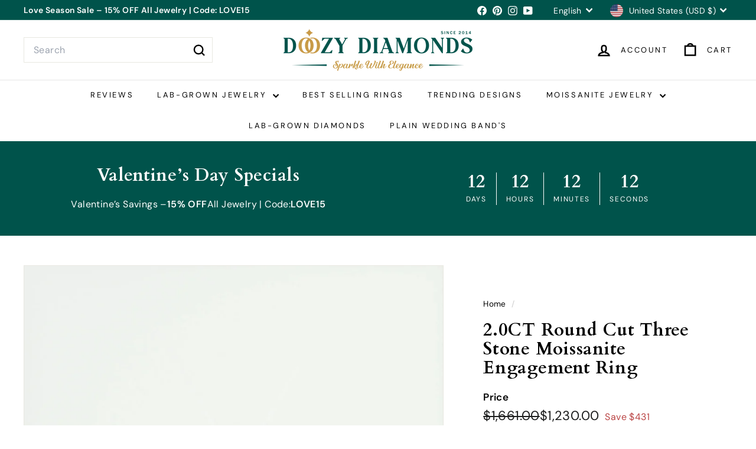

--- FILE ---
content_type: text/html; charset=utf-8
request_url: https://doozydiamonds.com/products/2-0ct-round-cut-three-stone-moissanite-engagement-ring
body_size: 70768
content:
<!doctype html>
<html class="no-js" lang="en" dir="ltr">




  <head>
<script async crossorigin fetchpriority="high" src="/cdn/shopifycloud/importmap-polyfill/es-modules-shim.2.4.0.js"></script>
<script src="https://sapi.negate.io/script/5qQ0C5C/u2tUylNz0Y67nQ==?shop=doozydiamonds.com"></script>
    <meta charset="utf-8">
    <meta http-equiv="X-UA-Compatible" content="IE=edge,chrome=1">
    <meta name="viewport" content="width=device-width,initial-scale=1">
    <meta name="theme-color" content="#00534b">
    <link rel="canonical" href="https://doozydiamonds.com/products/2-0ct-round-cut-three-stone-moissanite-engagement-ring">
    <link rel="preconnect" href="https://fonts.shopifycdn.com" crossorigin>
    <link rel="dns-prefetch" href="https://ajax.googleapis.com">
    <link rel="dns-prefetch" href="https://maps.googleapis.com">
    <link rel="dns-prefetch" href="https://maps.gstatic.com"><link rel="shortcut icon" href="//doozydiamonds.com/cdn/shop/files/DZ_FAVICON_e0046c48-91ef-4ab3-ada5-cf894b5e0c56_32x32.png?v=1757418890" type="image/png">
<title>2.0CT Round Cut Three Stone Moissanite Engagement Ring diamond ring &ndash; Doozy Diamonds</title>
<meta name="description" content="Shop 2.0CT Round Cut Three Stone Moissanite Engagement Ring | IGI Certified Diamonds &amp; Lifetime Warranty">
<meta property="og:site_name" content="Doozy Diamonds">
<meta property="og:url" content="https://doozydiamonds.com/products/2-0ct-round-cut-three-stone-moissanite-engagement-ring">
<meta property="og:title" content="2.0CT Round Cut Three Stone Moissanite Engagement Ring">
<meta property="og:type" content="product">
<meta property="og:description" content="Shop 2.0CT Round Cut Three Stone Moissanite Engagement Ring | IGI Certified Diamonds &amp; Lifetime Warranty"><meta property="og:image" content="http://doozydiamonds.com/cdn/shop/products/1_4fbb810e-eed4-44d0-88de-c2b7e1e80e95.webp?v=1703345296">
  <meta property="og:image:secure_url" content="https://doozydiamonds.com/cdn/shop/products/1_4fbb810e-eed4-44d0-88de-c2b7e1e80e95.webp?v=1703345296">
  <meta property="og:image:width" content="2500">
  <meta property="og:image:height" content="2500"><meta name="twitter:site" content="@">
<meta name="twitter:card" content="summary_large_image">
<meta name="twitter:title" content="2.0CT Round Cut Three Stone Moissanite Engagement Ring">
<meta name="twitter:description" content="Shop 2.0CT Round Cut Three Stone Moissanite Engagement Ring | IGI Certified Diamonds &amp; Lifetime Warranty">

<style data-shopify>@font-face {
  font-family: Cardo;
  font-weight: 700;
  font-style: normal;
  font-display: swap;
  src: url("//doozydiamonds.com/cdn/fonts/cardo/cardo_n7.d1764502b55968f897125797ed59f6abd5dc8593.woff2") format("woff2"),
       url("//doozydiamonds.com/cdn/fonts/cardo/cardo_n7.b5d64d4147ade913d679fed9918dc44cbe8121d2.woff") format("woff");
}

  @font-face {
  font-family: "DM Sans";
  font-weight: 400;
  font-style: normal;
  font-display: swap;
  src: url("//doozydiamonds.com/cdn/fonts/dm_sans/dmsans_n4.ec80bd4dd7e1a334c969c265873491ae56018d72.woff2") format("woff2"),
       url("//doozydiamonds.com/cdn/fonts/dm_sans/dmsans_n4.87bdd914d8a61247b911147ae68e754d695c58a6.woff") format("woff");
}


  @font-face {
  font-family: "DM Sans";
  font-weight: 600;
  font-style: normal;
  font-display: swap;
  src: url("//doozydiamonds.com/cdn/fonts/dm_sans/dmsans_n6.70a2453ea926d613c6a2f89af05180d14b3a7c96.woff2") format("woff2"),
       url("//doozydiamonds.com/cdn/fonts/dm_sans/dmsans_n6.355605667bef215872257574b57fc097044f7e20.woff") format("woff");
}

  @font-face {
  font-family: "DM Sans";
  font-weight: 400;
  font-style: italic;
  font-display: swap;
  src: url("//doozydiamonds.com/cdn/fonts/dm_sans/dmsans_i4.b8fe05e69ee95d5a53155c346957d8cbf5081c1a.woff2") format("woff2"),
       url("//doozydiamonds.com/cdn/fonts/dm_sans/dmsans_i4.403fe28ee2ea63e142575c0aa47684d65f8c23a0.woff") format("woff");
}

  @font-face {
  font-family: "DM Sans";
  font-weight: 600;
  font-style: italic;
  font-display: swap;
  src: url("//doozydiamonds.com/cdn/fonts/dm_sans/dmsans_i6.b7d5b35c5f29523529e1bf4a3d0de71a44a277b6.woff2") format("woff2"),
       url("//doozydiamonds.com/cdn/fonts/dm_sans/dmsans_i6.9b760cc5bdd17b4de2c70249ba49bd707f27a31b.woff") format("woff");
}

</style><link href="//doozydiamonds.com/cdn/shop/t/8/assets/components.css?v=46925718468172641931766138875" rel="stylesheet" type="text/css" media="all" />

<style data-shopify>:root {
    --color-body: #ffffff;
    --color-body-alpha-005: rgba(255, 255, 255, 0.05);
    --color-body-dim: #f2f2f2;

    --color-border: #e8e8e1;

    --color-button-primary: #00534b;
    --color-button-primary-light: #008679;
    --color-button-primary-dim: #003934;
    --color-button-primary-text: #ffffff;

    --color-cart-dot: #d75d43;
    --color-cart-dot-text: #fff;

    --color-footer: #00534b;
    --color-footer-border: #e8e8e1;
    --color-footer-text: #ffffff;

    --color-link: #000000;

    --color-modal-bg: rgba(15, 15, 15, 0.6);

    --color-nav: #ffffff;
    --color-nav-search: #ffffff;
    --color-nav-text: #000000;

    --color-price: #1c1d1d;

    --color-sale-tag: #ba4444;
    --color-sale-tag-text: #ffffff;

    --color-scheme-1-text: #ffffff;
    --color-scheme-1-bg: #00534b;
    --color-scheme-2-text: #000000;
    --color-scheme-2-bg: #f4e3da;
    --color-scheme-3-text: #000000;
    --color-scheme-3-bg: #fcf4f1;

    --color-text-body: #000000;
    --color-text-body-alpha-005: rgba(0, 0, 0, 0.05);
    --color-text-body-alpha-008: rgba(0, 0, 0, 0.08);
    --color-text-savings: #ba4444;

    --color-toolbar: #00534b;
    --color-toolbar-text: #ffffff;

    --url-ico-select: url(//doozydiamonds.com/cdn/shop/t/8/assets/ico-select.svg);
    --url-swirl-svg: url(//doozydiamonds.com/cdn/shop/t/8/assets/swirl.svg);

    --header-padding-bottom: 0;

    --page-top-padding: 35px;
    --page-narrow: 780px;
    --page-width-padding: 40px;
    --grid-gutter: 22px;
    --index-section-padding: 60px;
    --section-header-bottom: 40px;
    --collapsible-icon-width: 12px;

    --size-chart-margin: 30px 0;
    --size-chart-icon-margin: 5px;

    --newsletter-reminder-padding: 20px 30px 20px 25px;

    --text-frame-margin: 10px;

    /*Shop Pay Installments*/
    --color-body-text: #000000;
    --color-body: #ffffff;
    --color-bg: #ffffff;

    --type-header-primary: Cardo;
    --type-header-fallback: serif;
    --type-header-size: 35px;
    --type-header-weight: 700;
    --type-header-line-height: 1.1;
    --type-header-spacing: 0.025em;

    
      --type-header-transform: none;
    

    --type-base-primary:"DM Sans";
    --type-base-fallback:sans-serif;
    --type-base-size: 16px;
    --type-base-weight: 400;
    --type-base-spacing: 0.025em;
    --type-base-line-height: 1.6;

    --color-small-image-bg: #ffffff;
    --color-small-image-bg-dark: #f7f7f7;
    --color-large-image-bg: #0f0f0f;
    --color-large-image-bg-light: #303030;

    --icon-stroke-width: 6px;
    --icon-stroke-line-join: miter;

    
      --button-radius: 0;
      --button-padding: 11px 20px;
    

    
      --roundness: 0;
    

    
      --grid-thickness: 0;
    

    --product-tile-margin: 0%;
    --collection-tile-margin: 15%;

    --swatch-size: 40px;

    
      --swatch-border-radius: 50%;
    
  }

  @media screen and (max-width: 768px) {
    :root {
      --page-top-padding: 15px;
      --page-narrow: 330px;
      --page-width-padding: 17px;
      --grid-gutter: 16px;
      --index-section-padding: 40px;
      --section-header-bottom: 25px;
      --collapsible-icon-width: 10px;
      --text-frame-margin: 7px;
      --type-base-size: 14px;

      
        --roundness: 0;
        --button-padding: 9px 17px;
      
    }
  }</style><link href="//doozydiamonds.com/cdn/shop/t/8/assets/overrides.css?v=53442802743425008981766138934" rel="stylesheet" type="text/css" media="all" />
<style data-shopify>:root {
        --product-grid-padding: 12px;
      }</style><script>
      document.documentElement.className = document.documentElement.className.replace('no-js', 'js');

      window.theme = window.theme || {};

      theme.settings = {
        themeName: 'Expanse',
        themeVersion: '6.1.0', // x-release-please-version
      };
    </script><script type="importmap">
{
  "imports": {
    "@archetype-themes/custom-elements/base-media": "//doozydiamonds.com/cdn/shop/t/8/assets/base-media.js?v=120564427212139056151766138840",
    "@archetype-themes/custom-elements/disclosure": "//doozydiamonds.com/cdn/shop/t/8/assets/disclosure.js?v=48456353349722101461766138883",
    "@archetype-themes/custom-elements/header-search": "//doozydiamonds.com/cdn/shop/t/8/assets/header-search.js?v=66656466554189893961766138903",
    "@archetype-themes/custom-elements/product-recommendations": "//doozydiamonds.com/cdn/shop/t/8/assets/product-recommendations.js?v=124729917074638006741766138959",
    "@archetype-themes/custom-elements/swatches": "//doozydiamonds.com/cdn/shop/t/8/assets/swatches.js?v=172601323326136535161766139082",
    "@archetype-themes/custom-elements/theme-element": "//doozydiamonds.com/cdn/shop/t/8/assets/theme-element.js?v=43317164271935248231766139087",
    "@archetype-themes/modules/cart-form": "//doozydiamonds.com/cdn/shop/t/8/assets/cart-form.js?v=98491218298064304221766138857",
    "@archetype-themes/modules/clone-footer": "//doozydiamonds.com/cdn/shop/t/8/assets/clone-footer.js?v=177539526035352208321766138862",
    "@archetype-themes/modules/collection-sidebar": "//doozydiamonds.com/cdn/shop/t/8/assets/collection-sidebar.js?v=103444853668402996251766138871",
    "@archetype-themes/modules/drawers": "//doozydiamonds.com/cdn/shop/t/8/assets/drawers.js?v=166333548684448937861766138884",
    "@archetype-themes/modules/modal": "//doozydiamonds.com/cdn/shop/t/8/assets/modal.js?v=149750253318937250591766138924",
    "@archetype-themes/modules/nav-dropdown": "//doozydiamonds.com/cdn/shop/t/8/assets/nav-dropdown.js?v=147974519595086117821766138928",
    "@archetype-themes/modules/photoswipe": "//doozydiamonds.com/cdn/shop/t/8/assets/photoswipe.js?v=166492028844554366711766138943",
    "@archetype-themes/modules/slideshow": "//doozydiamonds.com/cdn/shop/t/8/assets/slideshow.js?v=127326990857860330051766139075",
    "@archetype-themes/utils/a11y": "//doozydiamonds.com/cdn/shop/t/8/assets/a11y.js?v=119572594706663390411766138829",
    "@archetype-themes/utils/ajax-renderer": "//doozydiamonds.com/cdn/shop/t/8/assets/ajax-renderer.js?v=115824913382476205851766138832",
    "@archetype-themes/utils/currency": "//doozydiamonds.com/cdn/shop/t/8/assets/currency.js?v=133799386567001448661766138879",
    "@archetype-themes/utils/events": "//doozydiamonds.com/cdn/shop/t/8/assets/events.js?v=6480562547030943741766138888",
    "@archetype-themes/utils/product-loader": "//doozydiamonds.com/cdn/shop/t/8/assets/product-loader.js?v=165289223949286033381766138955",
    "@archetype-themes/utils/resource-loader": "//doozydiamonds.com/cdn/shop/t/8/assets/resource-loader.js?v=168481193313044245331766138970",
    "@archetype-themes/utils/storage": "//doozydiamonds.com/cdn/shop/t/8/assets/storage.js?v=182481135646905538001766139078",
    "@archetype-themes/utils/theme-editor-event-handler-mixin": "//doozydiamonds.com/cdn/shop/t/8/assets/theme-editor-event-handler-mixin.js?v=67570173162231852751766139084",
    "@archetype-themes/utils/utils": "//doozydiamonds.com/cdn/shop/t/8/assets/utils.js?v=79355879075155614261766139101",
    "@archetype-themes/vendors/flickity": "//doozydiamonds.com/cdn/shop/t/8/assets/flickity.js?v=110420088524012426161766138892",
    "@archetype-themes/vendors/flickity-fade": "//doozydiamonds.com/cdn/shop/t/8/assets/flickity-fade.js?v=109998253683329131491766138890",
    "@archetype-themes/vendors/in-view": "//doozydiamonds.com/cdn/shop/t/8/assets/in-view.js?v=12771705142438017081766138910",
    "@archetype-themes/vendors/photoswipe-ui-default.min": "//doozydiamonds.com/cdn/shop/t/8/assets/photoswipe-ui-default.min.js?v=179659883381581077171766138941",
    "@archetype-themes/vendors/photoswipe.min": "//doozydiamonds.com/cdn/shop/t/8/assets/photoswipe.min.js?v=71990062343306259191766138945",
    "components/add-to-cart": "//doozydiamonds.com/cdn/shop/t/8/assets/add-to-cart.js?v=13466400255482509481766138830",
    "components/announcement-bar": "//doozydiamonds.com/cdn/shop/t/8/assets/announcement-bar.js?v=31132956787930359501766138838",
    "components/block-buy-buttons": "//doozydiamonds.com/cdn/shop/t/8/assets/block-buy-buttons.js?v=183775550157009502331766138841",
    "components/block-price": "//doozydiamonds.com/cdn/shop/t/8/assets/block-price.js?v=168344889087216259171766138847",
    "components/block-variant-picker": "//doozydiamonds.com/cdn/shop/t/8/assets/block-variant-picker.js?v=64746580146436432931766138852",
    "components/cart-note": "//doozydiamonds.com/cdn/shop/t/8/assets/cart-note.js?v=160204256583842524141766138859",
    "components/close-cart": "//doozydiamonds.com/cdn/shop/t/8/assets/close-cart.js?v=7207075278993481421766138864",
    "components/collapsible": "//doozydiamonds.com/cdn/shop/t/8/assets/collapsible.js?v=84329493488550295001766138866",
    "components/collection-mobile-filters": "//doozydiamonds.com/cdn/shop/t/8/assets/collection-mobile-filters.js?v=22904753272081032121766138869",
    "components/gift-card-recipient-form": "//doozydiamonds.com/cdn/shop/t/8/assets/gift-card-recipient-form.js?v=51934182243904007381766138894",
    "components/header-cart-drawer": "//doozydiamonds.com/cdn/shop/t/8/assets/header-cart-drawer.js?v=109193526833023650781766138896",
    "components/header-drawer": "//doozydiamonds.com/cdn/shop/t/8/assets/header-drawer.js?v=148254161653150484521766138898",
    "components/header-mobile-nav": "//doozydiamonds.com/cdn/shop/t/8/assets/header-mobile-nav.js?v=21380003075663098461766138899",
    "components/header-nav": "//doozydiamonds.com/cdn/shop/t/8/assets/header-nav.js?v=18408945118231073171766138901",
    "components/item-grid": "//doozydiamonds.com/cdn/shop/t/8/assets/item-grid.js?v=39339470038853623831766138917",
    "components/map": "//doozydiamonds.com/cdn/shop/t/8/assets/map.js?v=74818850465400197811766138921",
    "components/model-media": "//doozydiamonds.com/cdn/shop/t/8/assets/model-media.js?v=48187338326899185561766138926",
    "components/newsletter-reminder": "//doozydiamonds.com/cdn/shop/t/8/assets/newsletter-reminder.js?v=87899264298399157911766138930",
    "components/parallax-image": "//doozydiamonds.com/cdn/shop/t/8/assets/parallax-image.js?v=72409039805783283141766138937",
    "components/predictive-search": "//doozydiamonds.com/cdn/shop/t/8/assets/predictive-search.js?v=168952798724555601111766138946",
    "components/price-range": "//doozydiamonds.com/cdn/shop/t/8/assets/price-range.js?v=181210274193544846991766138948",
    "components/product-images": "//doozydiamonds.com/cdn/shop/t/8/assets/product-images.js?v=29037249882473429681766138952",
    "components/product-inventory": "//doozydiamonds.com/cdn/shop/t/8/assets/product-inventory.js?v=10428420452578461681766138954",
    "components/quantity-selector": "//doozydiamonds.com/cdn/shop/t/8/assets/quantity-selector.js?v=45564787072367706591766138963",
    "components/quick-add": "//doozydiamonds.com/cdn/shop/t/8/assets/quick-add.js?v=29652866087666802041766138966",
    "components/quick-shop": "//doozydiamonds.com/cdn/shop/t/8/assets/quick-shop.js?v=11228867353031419251766138968",
    "components/rte": "//doozydiamonds.com/cdn/shop/t/8/assets/rte.js?v=33056797473618596121766138971",
    "components/section-advanced-accordion": "//doozydiamonds.com/cdn/shop/t/8/assets/section-advanced-accordion.js?v=13592486360445505121766138975",
    "components/section-age-verification-popup": "//doozydiamonds.com/cdn/shop/t/8/assets/section-age-verification-popup.js?v=45418646934789811411766138977",
    "components/section-background-image-text": "//doozydiamonds.com/cdn/shop/t/8/assets/section-background-image-text.js?v=56481452841315630221766138978",
    "components/section-collection-header": "//doozydiamonds.com/cdn/shop/t/8/assets/section-collection-header.js?v=66191112172319542991766138980",
    "components/section-countdown": "//doozydiamonds.com/cdn/shop/t/8/assets/section-countdown.js?v=183032086019306620051766138982",
    "components/section-footer": "//doozydiamonds.com/cdn/shop/t/8/assets/section-footer.js?v=126563433405092406571766138983",
    "components/section-header": "//doozydiamonds.com/cdn/shop/t/8/assets/section-header.js?v=102760330733206585911766138985",
    "components/section-hotspots": "//doozydiamonds.com/cdn/shop/t/8/assets/section-hotspots.js?v=15658771821437172041766138987",
    "components/section-image-compare": "//doozydiamonds.com/cdn/shop/t/8/assets/section-image-compare.js?v=23858004897355664581766138989",
    "components/section-main-addresses": "//doozydiamonds.com/cdn/shop/t/8/assets/section-main-addresses.js?v=98812591200752528311766138990",
    "components/section-main-cart": "//doozydiamonds.com/cdn/shop/t/8/assets/section-main-cart.js?v=31737608282646105491766138992",
    "components/section-main-login": "//doozydiamonds.com/cdn/shop/t/8/assets/section-main-login.js?v=81698164917953258831766138994",
    "components/section-more-products-vendor": "//doozydiamonds.com/cdn/shop/t/8/assets/section-more-products-vendor.js?v=127290163547917704941766138998",
    "components/section-newsletter-popup": "//doozydiamonds.com/cdn/shop/t/8/assets/section-newsletter-popup.js?v=39241760485460109741766139000",
    "components/section-password-header": "//doozydiamonds.com/cdn/shop/t/8/assets/section-password-header.js?v=82135450369687539211766139002",
    "components/section-recently-viewed": "//doozydiamonds.com/cdn/shop/t/8/assets/section-recently-viewed.js?v=22915116370357490561766139004",
    "components/section-testimonials": "//doozydiamonds.com/cdn/shop/t/8/assets/section-testimonials.js?v=102574351188866650891766139006",
    "components/store-availability": "//doozydiamonds.com/cdn/shop/t/8/assets/store-availability.js?v=136823957542563125321766139080",
    "components/theme-editor": "//doozydiamonds.com/cdn/shop/t/8/assets/theme-editor.js?v=24506446824036930441766139085",
    "components/toggle-cart": "//doozydiamonds.com/cdn/shop/t/8/assets/toggle-cart.js?v=71795312818545099441766139092",
    "components/toggle-menu": "//doozydiamonds.com/cdn/shop/t/8/assets/toggle-menu.js?v=63664302599618893061766139094",
    "components/toggle-search": "//doozydiamonds.com/cdn/shop/t/8/assets/toggle-search.js?v=55581112283740376311766139096",
    "components/tool-tip": "//doozydiamonds.com/cdn/shop/t/8/assets/tool-tip.js?v=53596437571353415561766139099",
    "components/tool-tip-trigger": "//doozydiamonds.com/cdn/shop/t/8/assets/tool-tip-trigger.js?v=41594320846147458281766139097",
    "components/variant-sku": "//doozydiamonds.com/cdn/shop/t/8/assets/variant-sku.js?v=143666031760613788691766139103",
    "components/video-media": "//doozydiamonds.com/cdn/shop/t/8/assets/video-media.js?v=114074770312775008061766139105",
    "nouislider": "//doozydiamonds.com/cdn/shop/t/8/assets/nouislider.js?v=95960981514988746681766138932"
  }
}
</script>
<script>
  if (!(HTMLScriptElement.supports && HTMLScriptElement.supports('importmap'))) {
    const el = document.createElement('script')
    el.async = true
    el.src = "//doozydiamonds.com/cdn/shop/t/8/assets/es-module-shims.min.js?v=131639961487991830181766138886"
    document.head.appendChild(el)
  }
</script>

<script type="module" src="//doozydiamonds.com/cdn/shop/t/8/assets/is-land.min.js?v=91383759521776148771766138915"></script>



<script type="module">
  try {
    const importMap = document.querySelector('script[type="importmap"]')
    const importMapJson = JSON.parse(importMap.textContent)
    const importMapModules = Object.values(importMapJson.imports)
    for (let i = 0; i < importMapModules.length; i++) {
      const link = document.createElement('link')
      link.rel = 'modulepreload'
      link.href = importMapModules[i]
      document.head.appendChild(link)
    }
  } catch (e) {
    console.error(e)
  }
</script>

<script>window.performance && window.performance.mark && window.performance.mark('shopify.content_for_header.start');</script><meta name="google-site-verification" content="bps1D6BYIimvWNgwQdiuT5ZWaqTon90mUkQ72zpNyhU">
<meta name="facebook-domain-verification" content="nb1f45ek6znt727tal3tbfqi4q694j">
<meta id="shopify-digital-wallet" name="shopify-digital-wallet" content="/61375512743/digital_wallets/dialog">
<link rel="alternate" type="application/json+oembed" href="https://doozydiamonds.com/products/2-0ct-round-cut-three-stone-moissanite-engagement-ring.oembed">
<script async="async" src="/checkouts/internal/preloads.js?locale=en-US"></script>
<script id="shopify-features" type="application/json">{"accessToken":"4cf38f38f773ef39ba603dfff7d4a3f7","betas":["rich-media-storefront-analytics"],"domain":"doozydiamonds.com","predictiveSearch":true,"shopId":61375512743,"locale":"en"}</script>
<script>var Shopify = Shopify || {};
Shopify.shop = "doozydiamonds.myshopify.com";
Shopify.locale = "en";
Shopify.currency = {"active":"USD","rate":"1.0"};
Shopify.country = "US";
Shopify.theme = {"name":"Doozy Diamonds","id":145259724967,"schema_name":"Expanse","schema_version":"6.1.0","theme_store_id":902,"role":"main"};
Shopify.theme.handle = "null";
Shopify.theme.style = {"id":null,"handle":null};
Shopify.cdnHost = "doozydiamonds.com/cdn";
Shopify.routes = Shopify.routes || {};
Shopify.routes.root = "/";</script>
<script type="module">!function(o){(o.Shopify=o.Shopify||{}).modules=!0}(window);</script>
<script>!function(o){function n(){var o=[];function n(){o.push(Array.prototype.slice.apply(arguments))}return n.q=o,n}var t=o.Shopify=o.Shopify||{};t.loadFeatures=n(),t.autoloadFeatures=n()}(window);</script>
<script id="shop-js-analytics" type="application/json">{"pageType":"product"}</script>
<script defer="defer" async type="module" src="//doozydiamonds.com/cdn/shopifycloud/shop-js/modules/v2/client.init-shop-cart-sync_IZsNAliE.en.esm.js"></script>
<script defer="defer" async type="module" src="//doozydiamonds.com/cdn/shopifycloud/shop-js/modules/v2/chunk.common_0OUaOowp.esm.js"></script>
<script type="module">
  await import("//doozydiamonds.com/cdn/shopifycloud/shop-js/modules/v2/client.init-shop-cart-sync_IZsNAliE.en.esm.js");
await import("//doozydiamonds.com/cdn/shopifycloud/shop-js/modules/v2/chunk.common_0OUaOowp.esm.js");

  window.Shopify.SignInWithShop?.initShopCartSync?.({"fedCMEnabled":true,"windoidEnabled":true});

</script>
<script>(function() {
  var isLoaded = false;
  function asyncLoad() {
    if (isLoaded) return;
    isLoaded = true;
    var urls = ["https:\/\/cdn.shopify.com\/s\/files\/1\/0613\/7551\/2743\/t\/7\/assets\/affirmShopify.js?v=1750997963\u0026shop=doozydiamonds.myshopify.com","","","","","\/\/cdn.shopify.com\/proxy\/01bf07b6b713c40ba4b7a1015e568664995048410283a84f83aa9228ddb60797\/api.goaffpro.com\/loader.js?shop=doozydiamonds.myshopify.com\u0026sp-cache-control=cHVibGljLCBtYXgtYWdlPTkwMA"];
    for (var i = 0; i < urls.length; i++) {
      var s = document.createElement('script');
      s.type = 'text/javascript';
      s.async = true;
      s.src = urls[i];
      var x = document.getElementsByTagName('script')[0];
      x.parentNode.insertBefore(s, x);
    }
  };
  if(window.attachEvent) {
    window.attachEvent('onload', asyncLoad);
  } else {
    window.addEventListener('load', asyncLoad, false);
  }
})();</script>
<script id="__st">var __st={"a":61375512743,"offset":-18000,"reqid":"019fb092-1339-4047-97c3-76c85f2212ab-1768499355","pageurl":"doozydiamonds.com\/products\/2-0ct-round-cut-three-stone-moissanite-engagement-ring","u":"85e15f13f831","p":"product","rtyp":"product","rid":7782401736871};</script>
<script>window.ShopifyPaypalV4VisibilityTracking = true;</script>
<script id="captcha-bootstrap">!function(){'use strict';const t='contact',e='account',n='new_comment',o=[[t,t],['blogs',n],['comments',n],[t,'customer']],c=[[e,'customer_login'],[e,'guest_login'],[e,'recover_customer_password'],[e,'create_customer']],r=t=>t.map((([t,e])=>`form[action*='/${t}']:not([data-nocaptcha='true']) input[name='form_type'][value='${e}']`)).join(','),a=t=>()=>t?[...document.querySelectorAll(t)].map((t=>t.form)):[];function s(){const t=[...o],e=r(t);return a(e)}const i='password',u='form_key',d=['recaptcha-v3-token','g-recaptcha-response','h-captcha-response',i],f=()=>{try{return window.sessionStorage}catch{return}},m='__shopify_v',_=t=>t.elements[u];function p(t,e,n=!1){try{const o=window.sessionStorage,c=JSON.parse(o.getItem(e)),{data:r}=function(t){const{data:e,action:n}=t;return t[m]||n?{data:e,action:n}:{data:t,action:n}}(c);for(const[e,n]of Object.entries(r))t.elements[e]&&(t.elements[e].value=n);n&&o.removeItem(e)}catch(o){console.error('form repopulation failed',{error:o})}}const l='form_type',E='cptcha';function T(t){t.dataset[E]=!0}const w=window,h=w.document,L='Shopify',v='ce_forms',y='captcha';let A=!1;((t,e)=>{const n=(g='f06e6c50-85a8-45c8-87d0-21a2b65856fe',I='https://cdn.shopify.com/shopifycloud/storefront-forms-hcaptcha/ce_storefront_forms_captcha_hcaptcha.v1.5.2.iife.js',D={infoText:'Protected by hCaptcha',privacyText:'Privacy',termsText:'Terms'},(t,e,n)=>{const o=w[L][v],c=o.bindForm;if(c)return c(t,g,e,D).then(n);var r;o.q.push([[t,g,e,D],n]),r=I,A||(h.body.append(Object.assign(h.createElement('script'),{id:'captcha-provider',async:!0,src:r})),A=!0)});var g,I,D;w[L]=w[L]||{},w[L][v]=w[L][v]||{},w[L][v].q=[],w[L][y]=w[L][y]||{},w[L][y].protect=function(t,e){n(t,void 0,e),T(t)},Object.freeze(w[L][y]),function(t,e,n,w,h,L){const[v,y,A,g]=function(t,e,n){const i=e?o:[],u=t?c:[],d=[...i,...u],f=r(d),m=r(i),_=r(d.filter((([t,e])=>n.includes(e))));return[a(f),a(m),a(_),s()]}(w,h,L),I=t=>{const e=t.target;return e instanceof HTMLFormElement?e:e&&e.form},D=t=>v().includes(t);t.addEventListener('submit',(t=>{const e=I(t);if(!e)return;const n=D(e)&&!e.dataset.hcaptchaBound&&!e.dataset.recaptchaBound,o=_(e),c=g().includes(e)&&(!o||!o.value);(n||c)&&t.preventDefault(),c&&!n&&(function(t){try{if(!f())return;!function(t){const e=f();if(!e)return;const n=_(t);if(!n)return;const o=n.value;o&&e.removeItem(o)}(t);const e=Array.from(Array(32),(()=>Math.random().toString(36)[2])).join('');!function(t,e){_(t)||t.append(Object.assign(document.createElement('input'),{type:'hidden',name:u})),t.elements[u].value=e}(t,e),function(t,e){const n=f();if(!n)return;const o=[...t.querySelectorAll(`input[type='${i}']`)].map((({name:t})=>t)),c=[...d,...o],r={};for(const[a,s]of new FormData(t).entries())c.includes(a)||(r[a]=s);n.setItem(e,JSON.stringify({[m]:1,action:t.action,data:r}))}(t,e)}catch(e){console.error('failed to persist form',e)}}(e),e.submit())}));const S=(t,e)=>{t&&!t.dataset[E]&&(n(t,e.some((e=>e===t))),T(t))};for(const o of['focusin','change'])t.addEventListener(o,(t=>{const e=I(t);D(e)&&S(e,y())}));const B=e.get('form_key'),M=e.get(l),P=B&&M;t.addEventListener('DOMContentLoaded',(()=>{const t=y();if(P)for(const e of t)e.elements[l].value===M&&p(e,B);[...new Set([...A(),...v().filter((t=>'true'===t.dataset.shopifyCaptcha))])].forEach((e=>S(e,t)))}))}(h,new URLSearchParams(w.location.search),n,t,e,['guest_login'])})(!0,!0)}();</script>
<script integrity="sha256-4kQ18oKyAcykRKYeNunJcIwy7WH5gtpwJnB7kiuLZ1E=" data-source-attribution="shopify.loadfeatures" defer="defer" src="//doozydiamonds.com/cdn/shopifycloud/storefront/assets/storefront/load_feature-a0a9edcb.js" crossorigin="anonymous"></script>
<script data-source-attribution="shopify.dynamic_checkout.dynamic.init">var Shopify=Shopify||{};Shopify.PaymentButton=Shopify.PaymentButton||{isStorefrontPortableWallets:!0,init:function(){window.Shopify.PaymentButton.init=function(){};var t=document.createElement("script");t.src="https://doozydiamonds.com/cdn/shopifycloud/portable-wallets/latest/portable-wallets.en.js",t.type="module",document.head.appendChild(t)}};
</script>
<script data-source-attribution="shopify.dynamic_checkout.buyer_consent">
  function portableWalletsHideBuyerConsent(e){var t=document.getElementById("shopify-buyer-consent"),n=document.getElementById("shopify-subscription-policy-button");t&&n&&(t.classList.add("hidden"),t.setAttribute("aria-hidden","true"),n.removeEventListener("click",e))}function portableWalletsShowBuyerConsent(e){var t=document.getElementById("shopify-buyer-consent"),n=document.getElementById("shopify-subscription-policy-button");t&&n&&(t.classList.remove("hidden"),t.removeAttribute("aria-hidden"),n.addEventListener("click",e))}window.Shopify?.PaymentButton&&(window.Shopify.PaymentButton.hideBuyerConsent=portableWalletsHideBuyerConsent,window.Shopify.PaymentButton.showBuyerConsent=portableWalletsShowBuyerConsent);
</script>
<script>
  function portableWalletsCleanup(e){e&&e.src&&console.error("Failed to load portable wallets script "+e.src);var t=document.querySelectorAll("shopify-accelerated-checkout .shopify-payment-button__skeleton, shopify-accelerated-checkout-cart .wallet-cart-button__skeleton"),e=document.getElementById("shopify-buyer-consent");for(let e=0;e<t.length;e++)t[e].remove();e&&e.remove()}function portableWalletsNotLoadedAsModule(e){e instanceof ErrorEvent&&"string"==typeof e.message&&e.message.includes("import.meta")&&"string"==typeof e.filename&&e.filename.includes("portable-wallets")&&(window.removeEventListener("error",portableWalletsNotLoadedAsModule),window.Shopify.PaymentButton.failedToLoad=e,"loading"===document.readyState?document.addEventListener("DOMContentLoaded",window.Shopify.PaymentButton.init):window.Shopify.PaymentButton.init())}window.addEventListener("error",portableWalletsNotLoadedAsModule);
</script>

<script type="module" src="https://doozydiamonds.com/cdn/shopifycloud/portable-wallets/latest/portable-wallets.en.js" onError="portableWalletsCleanup(this)" crossorigin="anonymous"></script>
<script nomodule>
  document.addEventListener("DOMContentLoaded", portableWalletsCleanup);
</script>

<link id="shopify-accelerated-checkout-styles" rel="stylesheet" media="screen" href="https://doozydiamonds.com/cdn/shopifycloud/portable-wallets/latest/accelerated-checkout-backwards-compat.css" crossorigin="anonymous">
<style id="shopify-accelerated-checkout-cart">
        #shopify-buyer-consent {
  margin-top: 1em;
  display: inline-block;
  width: 100%;
}

#shopify-buyer-consent.hidden {
  display: none;
}

#shopify-subscription-policy-button {
  background: none;
  border: none;
  padding: 0;
  text-decoration: underline;
  font-size: inherit;
  cursor: pointer;
}

#shopify-subscription-policy-button::before {
  box-shadow: none;
}

      </style>

<script>window.performance && window.performance.mark && window.performance.mark('shopify.content_for_header.end');</script><script src="//doozydiamonds.com/cdn/shop/t/8/assets/theme.js?v=142923688145246062291766139089" defer="defer"></script>
  <!-- BEGIN app block: shopify://apps/judge-me-reviews/blocks/judgeme_core/61ccd3b1-a9f2-4160-9fe9-4fec8413e5d8 --><!-- Start of Judge.me Core -->






<link rel="dns-prefetch" href="https://cdnwidget.judge.me">
<link rel="dns-prefetch" href="https://cdn.judge.me">
<link rel="dns-prefetch" href="https://cdn1.judge.me">
<link rel="dns-prefetch" href="https://api.judge.me">

<script data-cfasync='false' class='jdgm-settings-script'>window.jdgmSettings={"pagination":5,"disable_web_reviews":false,"badge_no_review_text":"No reviews","badge_n_reviews_text":"{{ n }} Verified Reviews","badge_star_color":"#339999","hide_badge_preview_if_no_reviews":false,"badge_hide_text":true,"enforce_center_preview_badge":false,"widget_title":"Customer Reviews","widget_open_form_text":"Write a review","widget_close_form_text":"Cancel review","widget_refresh_page_text":"Refresh page","widget_summary_text":"Based on {{ number_of_reviews }} review/reviews","widget_no_review_text":"Be the first to write a review","widget_name_field_text":"Display name","widget_verified_name_field_text":"Verified Name (public)","widget_name_placeholder_text":"Display name","widget_required_field_error_text":"This field is required.","widget_email_field_text":"Email address","widget_verified_email_field_text":"Verified Email (private, can not be edited)","widget_email_placeholder_text":"Your email address","widget_email_field_error_text":"Please enter a valid email address.","widget_rating_field_text":"Rating","widget_review_title_field_text":"Review Title","widget_review_title_placeholder_text":"Give your review a title","widget_review_body_field_text":"Review content","widget_review_body_placeholder_text":"Start writing here...","widget_pictures_field_text":"Picture/Video (optional)","widget_submit_review_text":"Submit Review","widget_submit_verified_review_text":"Submit Verified Review","widget_submit_success_msg_with_auto_publish":"Thank you! Please refresh the page in a few moments to see your review. You can remove or edit your review by logging into \u003ca href='https://judge.me/login' target='_blank' rel='nofollow noopener'\u003eJudge.me\u003c/a\u003e","widget_submit_success_msg_no_auto_publish":"Thank you! Your review will be published as soon as it is approved by the shop admin. You can remove or edit your review by logging into \u003ca href='https://judge.me/login' target='_blank' rel='nofollow noopener'\u003eJudge.me\u003c/a\u003e","widget_show_default_reviews_out_of_total_text":"Showing {{ n_reviews_shown }} out of {{ n_reviews }} reviews.","widget_show_all_link_text":"Show all","widget_show_less_link_text":"Show less","widget_author_said_text":"{{ reviewer_name }} said:","widget_days_text":"{{ n }} days ago","widget_weeks_text":"{{ n }} week/weeks ago","widget_months_text":"{{ n }} month/months ago","widget_years_text":"{{ n }} year/years ago","widget_yesterday_text":"Yesterday","widget_today_text":"Today","widget_replied_text":"\u003e\u003e {{ shop_name }} replied:","widget_read_more_text":"Read more","widget_reviewer_name_as_initial":"","widget_rating_filter_color":"#fbcd0a","widget_rating_filter_see_all_text":"See all reviews","widget_sorting_most_recent_text":"Most Recent","widget_sorting_highest_rating_text":"Highest Rating","widget_sorting_lowest_rating_text":"Lowest Rating","widget_sorting_with_pictures_text":"Only Pictures","widget_sorting_most_helpful_text":"Most Helpful","widget_open_question_form_text":"Ask a question","widget_reviews_subtab_text":"Reviews","widget_questions_subtab_text":"Questions","widget_question_label_text":"Question","widget_answer_label_text":"Answer","widget_question_placeholder_text":"Write your question here","widget_submit_question_text":"Submit Question","widget_question_submit_success_text":"Thank you for your question! We will notify you once it gets answered.","widget_star_color":"#339999","verified_badge_text":"Verified","verified_badge_bg_color":"","verified_badge_text_color":"","verified_badge_placement":"left-of-reviewer-name","widget_review_max_height":"","widget_hide_border":false,"widget_social_share":false,"widget_thumb":false,"widget_review_location_show":false,"widget_location_format":"","all_reviews_include_out_of_store_products":true,"all_reviews_out_of_store_text":"(out of store)","all_reviews_pagination":100,"all_reviews_product_name_prefix_text":"about","enable_review_pictures":true,"enable_question_anwser":false,"widget_theme":"default","review_date_format":"mm/dd/yyyy","default_sort_method":"most-recent","widget_product_reviews_subtab_text":"Product Reviews","widget_shop_reviews_subtab_text":"Shop Reviews","widget_other_products_reviews_text":"Reviews for other products","widget_store_reviews_subtab_text":"Store reviews","widget_no_store_reviews_text":"This store hasn't received any reviews yet","widget_web_restriction_product_reviews_text":"This product hasn't received any reviews yet","widget_no_items_text":"No items found","widget_show_more_text":"Show more","widget_write_a_store_review_text":"Write a Store Review","widget_other_languages_heading":"Reviews in Other Languages","widget_translate_review_text":"Translate review to {{ language }}","widget_translating_review_text":"Translating...","widget_show_original_translation_text":"Show original ({{ language }})","widget_translate_review_failed_text":"Review couldn't be translated.","widget_translate_review_retry_text":"Retry","widget_translate_review_try_again_later_text":"Try again later","show_product_url_for_grouped_product":false,"widget_sorting_pictures_first_text":"Pictures First","show_pictures_on_all_rev_page_mobile":false,"show_pictures_on_all_rev_page_desktop":false,"floating_tab_hide_mobile_install_preference":false,"floating_tab_button_name":"★ Reviews","floating_tab_title":"Let customers speak for us","floating_tab_button_color":"","floating_tab_button_background_color":"","floating_tab_url":"","floating_tab_url_enabled":false,"floating_tab_tab_style":"text","all_reviews_text_badge_text":"Customers rate us {{ shop.metafields.judgeme.all_reviews_rating | round: 1 }}/5 based on {{ shop.metafields.judgeme.all_reviews_count }} reviews.","all_reviews_text_badge_text_branded_style":"{{ shop.metafields.judgeme.all_reviews_rating | round: 1 }} out of 5 stars based on {{ shop.metafields.judgeme.all_reviews_count }} reviews","is_all_reviews_text_badge_a_link":false,"show_stars_for_all_reviews_text_badge":false,"all_reviews_text_badge_url":"https://venustdiamonds.com/pages/happy-customers","all_reviews_text_style":"branded","all_reviews_text_color_style":"judgeme_brand_color","all_reviews_text_color":"#108474","all_reviews_text_show_jm_brand":true,"featured_carousel_show_header":true,"featured_carousel_title":"Our Happy Customers ✨","testimonials_carousel_title":"Customers are saying","videos_carousel_title":"Real customer stories","cards_carousel_title":"Customers are saying","featured_carousel_count_text":"from {{ n }} reviews","featured_carousel_add_link_to_all_reviews_page":true,"featured_carousel_url":"https://doozydiamonds.com/pages/happy-customers","featured_carousel_show_images":true,"featured_carousel_autoslide_interval":5,"featured_carousel_arrows_on_the_sides":false,"featured_carousel_height":250,"featured_carousel_width":80,"featured_carousel_image_size":0,"featured_carousel_image_height":250,"featured_carousel_arrow_color":"#eeeeee","verified_count_badge_style":"branded","verified_count_badge_orientation":"horizontal","verified_count_badge_color_style":"judgeme_brand_color","verified_count_badge_color":"#108474","is_verified_count_badge_a_link":false,"verified_count_badge_url":"","verified_count_badge_show_jm_brand":true,"widget_rating_preset_default":5,"widget_first_sub_tab":"product-reviews","widget_show_histogram":true,"widget_histogram_use_custom_color":false,"widget_pagination_use_custom_color":false,"widget_star_use_custom_color":false,"widget_verified_badge_use_custom_color":false,"widget_write_review_use_custom_color":false,"picture_reminder_submit_button":"Upload Pictures","enable_review_videos":true,"mute_video_by_default":false,"widget_sorting_videos_first_text":"Videos First","widget_review_pending_text":"Pending","featured_carousel_items_for_large_screen":3,"social_share_options_order":"Facebook,Twitter","remove_microdata_snippet":true,"disable_json_ld":false,"enable_json_ld_products":false,"preview_badge_show_question_text":false,"preview_badge_no_question_text":"No questions","preview_badge_n_question_text":"{{ number_of_questions }} question/questions","qa_badge_show_icon":false,"qa_badge_position":"same-row","remove_judgeme_branding":false,"widget_add_search_bar":false,"widget_search_bar_placeholder":"Search","widget_sorting_verified_only_text":"Verified only","featured_carousel_theme":"vertical","featured_carousel_show_rating":true,"featured_carousel_show_title":true,"featured_carousel_show_body":true,"featured_carousel_show_date":false,"featured_carousel_show_reviewer":true,"featured_carousel_show_product":true,"featured_carousel_header_background_color":"#108474","featured_carousel_header_text_color":"#ffffff","featured_carousel_name_product_separator":"reviewed","featured_carousel_full_star_background":"#108474","featured_carousel_empty_star_background":"#dadada","featured_carousel_vertical_theme_background":"#f9fafb","featured_carousel_verified_badge_enable":true,"featured_carousel_verified_badge_color":"#108474","featured_carousel_border_style":"round","featured_carousel_review_line_length_limit":3,"featured_carousel_more_reviews_button_text":"Read more reviews","featured_carousel_view_product_button_text":"View product","all_reviews_page_load_reviews_on":"scroll","all_reviews_page_load_more_text":"Load More Reviews","disable_fb_tab_reviews":false,"enable_ajax_cdn_cache":false,"widget_advanced_speed_features":5,"widget_public_name_text":"displayed publicly like","default_reviewer_name":"John Smith","default_reviewer_name_has_non_latin":true,"widget_reviewer_anonymous":"Anonymous","medals_widget_title":"Judge.me Review Medals","medals_widget_background_color":"#f9fafb","medals_widget_position":"footer_all_pages","medals_widget_border_color":"#f9fafb","medals_widget_verified_text_position":"left","medals_widget_use_monochromatic_version":false,"medals_widget_elements_color":"#108474","show_reviewer_avatar":true,"widget_invalid_yt_video_url_error_text":"Not a YouTube video URL","widget_max_length_field_error_text":"Please enter no more than {0} characters.","widget_show_country_flag":false,"widget_show_collected_via_shop_app":true,"widget_verified_by_shop_badge_style":"light","widget_verified_by_shop_text":"Verified by Shop","widget_show_photo_gallery":true,"widget_load_with_code_splitting":true,"widget_ugc_install_preference":false,"widget_ugc_title":"Made by us, Shared by you","widget_ugc_subtitle":"Tag us to see your picture featured in our page","widget_ugc_arrows_color":"#ffffff","widget_ugc_primary_button_text":"Buy Now","widget_ugc_primary_button_background_color":"#108474","widget_ugc_primary_button_text_color":"#ffffff","widget_ugc_primary_button_border_width":"0","widget_ugc_primary_button_border_style":"none","widget_ugc_primary_button_border_color":"#108474","widget_ugc_primary_button_border_radius":"25","widget_ugc_secondary_button_text":"Load More","widget_ugc_secondary_button_background_color":"#ffffff","widget_ugc_secondary_button_text_color":"#108474","widget_ugc_secondary_button_border_width":"2","widget_ugc_secondary_button_border_style":"solid","widget_ugc_secondary_button_border_color":"#108474","widget_ugc_secondary_button_border_radius":"25","widget_ugc_reviews_button_text":"View Reviews","widget_ugc_reviews_button_background_color":"#ffffff","widget_ugc_reviews_button_text_color":"#108474","widget_ugc_reviews_button_border_width":"2","widget_ugc_reviews_button_border_style":"solid","widget_ugc_reviews_button_border_color":"#108474","widget_ugc_reviews_button_border_radius":"25","widget_ugc_reviews_button_link_to":"judgeme-reviews-page","widget_ugc_show_post_date":true,"widget_ugc_max_width":"800","widget_rating_metafield_value_type":true,"widget_primary_color":"#108474","widget_enable_secondary_color":false,"widget_secondary_color":"#edf5f5","widget_summary_average_rating_text":"{{ average_rating }} out of 5","widget_media_grid_title":"Customer photos \u0026 videos","widget_media_grid_see_more_text":"See more","widget_round_style":false,"widget_show_product_medals":true,"widget_verified_by_judgeme_text":"Verified by Judge.me","widget_show_store_medals":true,"widget_verified_by_judgeme_text_in_store_medals":"Verified by Judge.me","widget_media_field_exceed_quantity_message":"Sorry, we can only accept {{ max_media }} for one review.","widget_media_field_exceed_limit_message":"{{ file_name }} is too large, please select a {{ media_type }} less than {{ size_limit }}MB.","widget_review_submitted_text":"Review Submitted!","widget_question_submitted_text":"Question Submitted!","widget_close_form_text_question":"Cancel","widget_write_your_answer_here_text":"Write your answer here","widget_enabled_branded_link":true,"widget_show_collected_by_judgeme":true,"widget_reviewer_name_color":"","widget_write_review_text_color":"","widget_write_review_bg_color":"","widget_collected_by_judgeme_text":"collected by Judge.me","widget_pagination_type":"standard","widget_load_more_text":"Load More","widget_load_more_color":"#108474","widget_full_review_text":"Full Review","widget_read_more_reviews_text":"Read More Reviews","widget_read_questions_text":"Read Questions","widget_questions_and_answers_text":"Questions \u0026 Answers","widget_verified_by_text":"Verified by","widget_verified_text":"Verified","widget_number_of_reviews_text":"{{ number_of_reviews }} reviews","widget_back_button_text":"Back","widget_next_button_text":"Next","widget_custom_forms_filter_button":"Filters","custom_forms_style":"horizontal","widget_show_review_information":true,"how_reviews_are_collected":"How reviews are collected?","widget_show_review_keywords":false,"widget_gdpr_statement":"How we use your data: We'll only contact you about the review you left, and only if necessary. By submitting your review, you agree to Judge.me's \u003ca href='https://judge.me/terms' target='_blank' rel='nofollow noopener'\u003eterms\u003c/a\u003e, \u003ca href='https://judge.me/privacy' target='_blank' rel='nofollow noopener'\u003eprivacy\u003c/a\u003e and \u003ca href='https://judge.me/content-policy' target='_blank' rel='nofollow noopener'\u003econtent\u003c/a\u003e policies.","widget_multilingual_sorting_enabled":false,"widget_translate_review_content_enabled":false,"widget_translate_review_content_method":"manual","popup_widget_review_selection":"automatically_with_pictures","popup_widget_round_border_style":true,"popup_widget_show_title":true,"popup_widget_show_body":true,"popup_widget_show_reviewer":false,"popup_widget_show_product":true,"popup_widget_show_pictures":true,"popup_widget_use_review_picture":true,"popup_widget_show_on_home_page":true,"popup_widget_show_on_product_page":true,"popup_widget_show_on_collection_page":true,"popup_widget_show_on_cart_page":true,"popup_widget_position":"bottom_left","popup_widget_first_review_delay":5,"popup_widget_duration":5,"popup_widget_interval":5,"popup_widget_review_count":5,"popup_widget_hide_on_mobile":true,"review_snippet_widget_round_border_style":true,"review_snippet_widget_card_color":"#FFFFFF","review_snippet_widget_slider_arrows_background_color":"#FFFFFF","review_snippet_widget_slider_arrows_color":"#000000","review_snippet_widget_star_color":"#108474","show_product_variant":false,"all_reviews_product_variant_label_text":"Variant: ","widget_show_verified_branding":true,"widget_ai_summary_title":"Customers say","widget_ai_summary_disclaimer":"AI-powered review summary based on recent customer reviews","widget_show_ai_summary":false,"widget_show_ai_summary_bg":false,"widget_show_review_title_input":true,"redirect_reviewers_invited_via_email":"review_widget","request_store_review_after_product_review":false,"request_review_other_products_in_order":false,"review_form_color_scheme":"default","review_form_corner_style":"square","review_form_star_color":{},"review_form_text_color":"#333333","review_form_background_color":"#ffffff","review_form_field_background_color":"#fafafa","review_form_button_color":{},"review_form_button_text_color":"#ffffff","review_form_modal_overlay_color":"#000000","review_content_screen_title_text":"How would you rate this product?","review_content_introduction_text":"We would love it if you would share a bit about your experience.","store_review_form_title_text":"How would you rate this store?","store_review_form_introduction_text":"We would love it if you would share a bit about your experience.","show_review_guidance_text":true,"one_star_review_guidance_text":"Poor","five_star_review_guidance_text":"Great","customer_information_screen_title_text":"About you","customer_information_introduction_text":"Please tell us more about you.","custom_questions_screen_title_text":"Your experience in more detail","custom_questions_introduction_text":"Here are a few questions to help us understand more about your experience.","review_submitted_screen_title_text":"Thanks for your review!","review_submitted_screen_thank_you_text":"We are processing it and it will appear on the store soon.","review_submitted_screen_email_verification_text":"Please confirm your email by clicking the link we just sent you. This helps us keep reviews authentic.","review_submitted_request_store_review_text":"Would you like to share your experience of shopping with us?","review_submitted_review_other_products_text":"Would you like to review these products?","store_review_screen_title_text":"Would you like to share your experience of shopping with us?","store_review_introduction_text":"We value your feedback and use it to improve. Please share any thoughts or suggestions you have.","reviewer_media_screen_title_picture_text":"Share a picture","reviewer_media_introduction_picture_text":"Upload a photo to support your review.","reviewer_media_screen_title_video_text":"Share a video","reviewer_media_introduction_video_text":"Upload a video to support your review.","reviewer_media_screen_title_picture_or_video_text":"Share a picture or video","reviewer_media_introduction_picture_or_video_text":"Upload a photo or video to support your review.","reviewer_media_youtube_url_text":"Paste your Youtube URL here","advanced_settings_next_step_button_text":"Next","advanced_settings_close_review_button_text":"Close","modal_write_review_flow":false,"write_review_flow_required_text":"Required","write_review_flow_privacy_message_text":"We respect your privacy.","write_review_flow_anonymous_text":"Post review as anonymous","write_review_flow_visibility_text":"This won't be visible to other customers.","write_review_flow_multiple_selection_help_text":"Select as many as you like","write_review_flow_single_selection_help_text":"Select one option","write_review_flow_required_field_error_text":"This field is required","write_review_flow_invalid_email_error_text":"Please enter a valid email address","write_review_flow_max_length_error_text":"Max. {{ max_length }} characters.","write_review_flow_media_upload_text":"\u003cb\u003eClick to upload\u003c/b\u003e or drag and drop","write_review_flow_gdpr_statement":"We'll only contact you about your review if necessary. By submitting your review, you agree to our \u003ca href='https://judge.me/terms' target='_blank' rel='nofollow noopener'\u003eterms and conditions\u003c/a\u003e and \u003ca href='https://judge.me/privacy' target='_blank' rel='nofollow noopener'\u003eprivacy policy\u003c/a\u003e.","rating_only_reviews_enabled":false,"show_negative_reviews_help_screen":false,"new_review_flow_help_screen_rating_threshold":3,"negative_review_resolution_screen_title_text":"Tell us more","negative_review_resolution_text":"Your experience matters to us. If there were issues with your purchase, we're here to help. Feel free to reach out to us, we'd love the opportunity to make things right.","negative_review_resolution_button_text":"Contact us","negative_review_resolution_proceed_with_review_text":"Leave a review","negative_review_resolution_subject":"Issue with purchase from {{ shop_name }}.{{ order_name }}","preview_badge_collection_page_install_status":false,"widget_review_custom_css":"","preview_badge_custom_css":"","preview_badge_stars_count":"5-stars","featured_carousel_custom_css":"","floating_tab_custom_css":"","all_reviews_widget_custom_css":"","medals_widget_custom_css":"","verified_badge_custom_css":"","all_reviews_text_custom_css":"","transparency_badges_collected_via_store_invite":false,"transparency_badges_from_another_provider":false,"transparency_badges_collected_from_store_visitor":false,"transparency_badges_collected_by_verified_review_provider":false,"transparency_badges_earned_reward":false,"transparency_badges_collected_via_store_invite_text":"Review collected via store invitation","transparency_badges_from_another_provider_text":"Review collected from another provider","transparency_badges_collected_from_store_visitor_text":"Review collected from a store visitor","transparency_badges_written_in_google_text":"Review written in Google","transparency_badges_written_in_etsy_text":"Review written in Etsy","transparency_badges_written_in_shop_app_text":"Review written in Shop App","transparency_badges_earned_reward_text":"Review earned a reward for future purchase","product_review_widget_per_page":10,"widget_store_review_label_text":"Review about the store","checkout_comment_extension_title_on_product_page":"Customer Comments","checkout_comment_extension_num_latest_comment_show":5,"checkout_comment_extension_format":"name_and_timestamp","checkout_comment_customer_name":"last_initial","checkout_comment_comment_notification":true,"preview_badge_collection_page_install_preference":false,"preview_badge_home_page_install_preference":false,"preview_badge_product_page_install_preference":false,"review_widget_install_preference":"","review_carousel_install_preference":false,"floating_reviews_tab_install_preference":"none","verified_reviews_count_badge_install_preference":false,"all_reviews_text_install_preference":false,"review_widget_best_location":false,"judgeme_medals_install_preference":false,"review_widget_revamp_enabled":false,"review_widget_qna_enabled":false,"review_widget_header_theme":"minimal","review_widget_widget_title_enabled":true,"review_widget_header_text_size":"medium","review_widget_header_text_weight":"regular","review_widget_average_rating_style":"compact","review_widget_bar_chart_enabled":true,"review_widget_bar_chart_type":"numbers","review_widget_bar_chart_style":"standard","review_widget_expanded_media_gallery_enabled":false,"review_widget_reviews_section_theme":"standard","review_widget_image_style":"thumbnails","review_widget_review_image_ratio":"square","review_widget_stars_size":"medium","review_widget_verified_badge":"standard_text","review_widget_review_title_text_size":"medium","review_widget_review_text_size":"medium","review_widget_review_text_length":"medium","review_widget_number_of_columns_desktop":3,"review_widget_carousel_transition_speed":5,"review_widget_custom_questions_answers_display":"always","review_widget_button_text_color":"#FFFFFF","review_widget_text_color":"#000000","review_widget_lighter_text_color":"#7B7B7B","review_widget_corner_styling":"soft","review_widget_review_word_singular":"review","review_widget_review_word_plural":"reviews","review_widget_voting_label":"Helpful?","review_widget_shop_reply_label":"Reply from {{ shop_name }}:","review_widget_filters_title":"Filters","qna_widget_question_word_singular":"Question","qna_widget_question_word_plural":"Questions","qna_widget_answer_reply_label":"Answer from {{ answerer_name }}:","qna_content_screen_title_text":"Ask a question about this product","qna_widget_question_required_field_error_text":"Please enter your question.","qna_widget_flow_gdpr_statement":"We'll only contact you about your question if necessary. By submitting your question, you agree to our \u003ca href='https://judge.me/terms' target='_blank' rel='nofollow noopener'\u003eterms and conditions\u003c/a\u003e and \u003ca href='https://judge.me/privacy' target='_blank' rel='nofollow noopener'\u003eprivacy policy\u003c/a\u003e.","qna_widget_question_submitted_text":"Thanks for your question!","qna_widget_close_form_text_question":"Close","qna_widget_question_submit_success_text":"We’ll notify you by email when your question is answered.","all_reviews_widget_v2025_enabled":false,"all_reviews_widget_v2025_header_theme":"default","all_reviews_widget_v2025_widget_title_enabled":true,"all_reviews_widget_v2025_header_text_size":"medium","all_reviews_widget_v2025_header_text_weight":"regular","all_reviews_widget_v2025_average_rating_style":"compact","all_reviews_widget_v2025_bar_chart_enabled":true,"all_reviews_widget_v2025_bar_chart_type":"numbers","all_reviews_widget_v2025_bar_chart_style":"standard","all_reviews_widget_v2025_expanded_media_gallery_enabled":false,"all_reviews_widget_v2025_show_store_medals":true,"all_reviews_widget_v2025_show_photo_gallery":true,"all_reviews_widget_v2025_show_review_keywords":false,"all_reviews_widget_v2025_show_ai_summary":false,"all_reviews_widget_v2025_show_ai_summary_bg":false,"all_reviews_widget_v2025_add_search_bar":false,"all_reviews_widget_v2025_default_sort_method":"most-recent","all_reviews_widget_v2025_reviews_per_page":10,"all_reviews_widget_v2025_reviews_section_theme":"default","all_reviews_widget_v2025_image_style":"thumbnails","all_reviews_widget_v2025_review_image_ratio":"square","all_reviews_widget_v2025_stars_size":"medium","all_reviews_widget_v2025_verified_badge":"bold_badge","all_reviews_widget_v2025_review_title_text_size":"medium","all_reviews_widget_v2025_review_text_size":"medium","all_reviews_widget_v2025_review_text_length":"medium","all_reviews_widget_v2025_number_of_columns_desktop":3,"all_reviews_widget_v2025_carousel_transition_speed":5,"all_reviews_widget_v2025_custom_questions_answers_display":"always","all_reviews_widget_v2025_show_product_variant":false,"all_reviews_widget_v2025_show_reviewer_avatar":true,"all_reviews_widget_v2025_reviewer_name_as_initial":"","all_reviews_widget_v2025_review_location_show":false,"all_reviews_widget_v2025_location_format":"","all_reviews_widget_v2025_show_country_flag":false,"all_reviews_widget_v2025_verified_by_shop_badge_style":"light","all_reviews_widget_v2025_social_share":false,"all_reviews_widget_v2025_social_share_options_order":"Facebook,Twitter,LinkedIn,Pinterest","all_reviews_widget_v2025_pagination_type":"standard","all_reviews_widget_v2025_button_text_color":"#FFFFFF","all_reviews_widget_v2025_text_color":"#000000","all_reviews_widget_v2025_lighter_text_color":"#7B7B7B","all_reviews_widget_v2025_corner_styling":"soft","all_reviews_widget_v2025_title":"Customer reviews","all_reviews_widget_v2025_ai_summary_title":"Customers say about this store","all_reviews_widget_v2025_no_review_text":"Be the first to write a review","platform":"shopify","branding_url":"https://app.judge.me/reviews","branding_text":"Powered by Judge.me","locale":"en","reply_name":"Doozy Diamonds","widget_version":"3.0","footer":true,"autopublish":true,"review_dates":false,"enable_custom_form":false,"shop_locale":"en","enable_multi_locales_translations":false,"show_review_title_input":true,"review_verification_email_status":"always","can_be_branded":false,"reply_name_text":"Doozy Diamonds"};</script> <style class='jdgm-settings-style'>.jdgm-xx{left:0}:root{--jdgm-primary-color: #108474;--jdgm-secondary-color: rgba(16,132,116,0.1);--jdgm-star-color: #399;--jdgm-write-review-text-color: white;--jdgm-write-review-bg-color: #108474;--jdgm-paginate-color: #108474;--jdgm-border-radius: 0;--jdgm-reviewer-name-color: #108474}.jdgm-histogram__bar-content{background-color:#108474}.jdgm-rev[data-verified-buyer=true] .jdgm-rev__icon.jdgm-rev__icon:after,.jdgm-rev__buyer-badge.jdgm-rev__buyer-badge{color:white;background-color:#108474}.jdgm-review-widget--small .jdgm-gallery.jdgm-gallery .jdgm-gallery__thumbnail-link:nth-child(8) .jdgm-gallery__thumbnail-wrapper.jdgm-gallery__thumbnail-wrapper:before{content:"See more"}@media only screen and (min-width: 768px){.jdgm-gallery.jdgm-gallery .jdgm-gallery__thumbnail-link:nth-child(8) .jdgm-gallery__thumbnail-wrapper.jdgm-gallery__thumbnail-wrapper:before{content:"See more"}}.jdgm-preview-badge .jdgm-star.jdgm-star{color:#339999}.jdgm-prev-badge__text{display:none !important}.jdgm-rev .jdgm-rev__timestamp,.jdgm-quest .jdgm-rev__timestamp,.jdgm-carousel-item__timestamp{display:none !important}.jdgm-author-all-initials{display:none !important}.jdgm-author-last-initial{display:none !important}.jdgm-rev-widg__title{visibility:hidden}.jdgm-rev-widg__summary-text{visibility:hidden}.jdgm-prev-badge__text{visibility:hidden}.jdgm-rev__prod-link-prefix:before{content:'about'}.jdgm-rev__variant-label:before{content:'Variant: '}.jdgm-rev__out-of-store-text:before{content:'(out of store)'}@media only screen and (min-width: 768px){.jdgm-rev__pics .jdgm-rev_all-rev-page-picture-separator,.jdgm-rev__pics .jdgm-rev__product-picture{display:none}}@media only screen and (max-width: 768px){.jdgm-rev__pics .jdgm-rev_all-rev-page-picture-separator,.jdgm-rev__pics .jdgm-rev__product-picture{display:none}}.jdgm-preview-badge[data-template="product"]{display:none !important}.jdgm-preview-badge[data-template="collection"]{display:none !important}.jdgm-preview-badge[data-template="index"]{display:none !important}.jdgm-review-widget[data-from-snippet="true"]{display:none !important}.jdgm-verified-count-badget[data-from-snippet="true"]{display:none !important}.jdgm-carousel-wrapper[data-from-snippet="true"]{display:none !important}.jdgm-all-reviews-text[data-from-snippet="true"]{display:none !important}.jdgm-medals-section[data-from-snippet="true"]{display:none !important}.jdgm-ugc-media-wrapper[data-from-snippet="true"]{display:none !important}.jdgm-rev__transparency-badge[data-badge-type="review_collected_via_store_invitation"]{display:none !important}.jdgm-rev__transparency-badge[data-badge-type="review_collected_from_another_provider"]{display:none !important}.jdgm-rev__transparency-badge[data-badge-type="review_collected_from_store_visitor"]{display:none !important}.jdgm-rev__transparency-badge[data-badge-type="review_written_in_etsy"]{display:none !important}.jdgm-rev__transparency-badge[data-badge-type="review_written_in_google_business"]{display:none !important}.jdgm-rev__transparency-badge[data-badge-type="review_written_in_shop_app"]{display:none !important}.jdgm-rev__transparency-badge[data-badge-type="review_earned_for_future_purchase"]{display:none !important}.jdgm-review-snippet-widget .jdgm-rev-snippet-widget__cards-container .jdgm-rev-snippet-card{border-radius:8px;background:#fff}.jdgm-review-snippet-widget .jdgm-rev-snippet-widget__cards-container .jdgm-rev-snippet-card__rev-rating .jdgm-star{color:#108474}.jdgm-review-snippet-widget .jdgm-rev-snippet-widget__prev-btn,.jdgm-review-snippet-widget .jdgm-rev-snippet-widget__next-btn{border-radius:50%;background:#fff}.jdgm-review-snippet-widget .jdgm-rev-snippet-widget__prev-btn>svg,.jdgm-review-snippet-widget .jdgm-rev-snippet-widget__next-btn>svg{fill:#000}.jdgm-full-rev-modal.rev-snippet-widget .jm-mfp-container .jm-mfp-content,.jdgm-full-rev-modal.rev-snippet-widget .jm-mfp-container .jdgm-full-rev__icon,.jdgm-full-rev-modal.rev-snippet-widget .jm-mfp-container .jdgm-full-rev__pic-img,.jdgm-full-rev-modal.rev-snippet-widget .jm-mfp-container .jdgm-full-rev__reply{border-radius:8px}.jdgm-full-rev-modal.rev-snippet-widget .jm-mfp-container .jdgm-full-rev[data-verified-buyer="true"] .jdgm-full-rev__icon::after{border-radius:8px}.jdgm-full-rev-modal.rev-snippet-widget .jm-mfp-container .jdgm-full-rev .jdgm-rev__buyer-badge{border-radius:calc( 8px / 2 )}.jdgm-full-rev-modal.rev-snippet-widget .jm-mfp-container .jdgm-full-rev .jdgm-full-rev__replier::before{content:'Doozy Diamonds'}.jdgm-full-rev-modal.rev-snippet-widget .jm-mfp-container .jdgm-full-rev .jdgm-full-rev__product-button{border-radius:calc( 8px * 6 )}
</style> <style class='jdgm-settings-style'></style>

  
  
  
  <style class='jdgm-miracle-styles'>
  @-webkit-keyframes jdgm-spin{0%{-webkit-transform:rotate(0deg);-ms-transform:rotate(0deg);transform:rotate(0deg)}100%{-webkit-transform:rotate(359deg);-ms-transform:rotate(359deg);transform:rotate(359deg)}}@keyframes jdgm-spin{0%{-webkit-transform:rotate(0deg);-ms-transform:rotate(0deg);transform:rotate(0deg)}100%{-webkit-transform:rotate(359deg);-ms-transform:rotate(359deg);transform:rotate(359deg)}}@font-face{font-family:'JudgemeStar';src:url("[data-uri]") format("woff");font-weight:normal;font-style:normal}.jdgm-star{font-family:'JudgemeStar';display:inline !important;text-decoration:none !important;padding:0 4px 0 0 !important;margin:0 !important;font-weight:bold;opacity:1;-webkit-font-smoothing:antialiased;-moz-osx-font-smoothing:grayscale}.jdgm-star:hover{opacity:1}.jdgm-star:last-of-type{padding:0 !important}.jdgm-star.jdgm--on:before{content:"\e000"}.jdgm-star.jdgm--off:before{content:"\e001"}.jdgm-star.jdgm--half:before{content:"\e002"}.jdgm-widget *{margin:0;line-height:1.4;-webkit-box-sizing:border-box;-moz-box-sizing:border-box;box-sizing:border-box;-webkit-overflow-scrolling:touch}.jdgm-hidden{display:none !important;visibility:hidden !important}.jdgm-temp-hidden{display:none}.jdgm-spinner{width:40px;height:40px;margin:auto;border-radius:50%;border-top:2px solid #eee;border-right:2px solid #eee;border-bottom:2px solid #eee;border-left:2px solid #ccc;-webkit-animation:jdgm-spin 0.8s infinite linear;animation:jdgm-spin 0.8s infinite linear}.jdgm-prev-badge{display:block !important}

</style>


  
  
   


<script data-cfasync='false' class='jdgm-script'>
!function(e){window.jdgm=window.jdgm||{},jdgm.CDN_HOST="https://cdnwidget.judge.me/",jdgm.CDN_HOST_ALT="https://cdn2.judge.me/cdn/widget_frontend/",jdgm.API_HOST="https://api.judge.me/",jdgm.CDN_BASE_URL="https://cdn.shopify.com/extensions/019bc2a9-7271-74a7-b65b-e73c32c977be/judgeme-extensions-295/assets/",
jdgm.docReady=function(d){(e.attachEvent?"complete"===e.readyState:"loading"!==e.readyState)?
setTimeout(d,0):e.addEventListener("DOMContentLoaded",d)},jdgm.loadCSS=function(d,t,o,a){
!o&&jdgm.loadCSS.requestedUrls.indexOf(d)>=0||(jdgm.loadCSS.requestedUrls.push(d),
(a=e.createElement("link")).rel="stylesheet",a.class="jdgm-stylesheet",a.media="nope!",
a.href=d,a.onload=function(){this.media="all",t&&setTimeout(t)},e.body.appendChild(a))},
jdgm.loadCSS.requestedUrls=[],jdgm.loadJS=function(e,d){var t=new XMLHttpRequest;
t.onreadystatechange=function(){4===t.readyState&&(Function(t.response)(),d&&d(t.response))},
t.open("GET",e),t.onerror=function(){if(e.indexOf(jdgm.CDN_HOST)===0&&jdgm.CDN_HOST_ALT!==jdgm.CDN_HOST){var f=e.replace(jdgm.CDN_HOST,jdgm.CDN_HOST_ALT);jdgm.loadJS(f,d)}},t.send()},jdgm.docReady((function(){(window.jdgmLoadCSS||e.querySelectorAll(
".jdgm-widget, .jdgm-all-reviews-page").length>0)&&(jdgmSettings.widget_load_with_code_splitting?
parseFloat(jdgmSettings.widget_version)>=3?jdgm.loadCSS(jdgm.CDN_HOST+"widget_v3/base.css"):
jdgm.loadCSS(jdgm.CDN_HOST+"widget/base.css"):jdgm.loadCSS(jdgm.CDN_HOST+"shopify_v2.css"),
jdgm.loadJS(jdgm.CDN_HOST+"loa"+"der.js"))}))}(document);
</script>
<noscript><link rel="stylesheet" type="text/css" media="all" href="https://cdnwidget.judge.me/shopify_v2.css"></noscript>

<!-- BEGIN app snippet: theme_fix_tags --><script>
  (function() {
    var jdgmThemeFixes = null;
    if (!jdgmThemeFixes) return;
    var thisThemeFix = jdgmThemeFixes[Shopify.theme.id];
    if (!thisThemeFix) return;

    if (thisThemeFix.html) {
      document.addEventListener("DOMContentLoaded", function() {
        var htmlDiv = document.createElement('div');
        htmlDiv.classList.add('jdgm-theme-fix-html');
        htmlDiv.innerHTML = thisThemeFix.html;
        document.body.append(htmlDiv);
      });
    };

    if (thisThemeFix.css) {
      var styleTag = document.createElement('style');
      styleTag.classList.add('jdgm-theme-fix-style');
      styleTag.innerHTML = thisThemeFix.css;
      document.head.append(styleTag);
    };

    if (thisThemeFix.js) {
      var scriptTag = document.createElement('script');
      scriptTag.classList.add('jdgm-theme-fix-script');
      scriptTag.innerHTML = thisThemeFix.js;
      document.head.append(scriptTag);
    };
  })();
</script>
<!-- END app snippet -->
<!-- End of Judge.me Core -->



<!-- END app block --><script src="https://cdn.shopify.com/extensions/019bc2a9-7271-74a7-b65b-e73c32c977be/judgeme-extensions-295/assets/loader.js" type="text/javascript" defer="defer"></script>
<script src="https://cdn.shopify.com/extensions/c1eb4680-ad4e-49c3-898d-493ebb06e626/affirm-pay-over-time-messaging-9/assets/affirm-cart-drawer-embed-handler.js" type="text/javascript" defer="defer"></script>
<script src="https://cdn.shopify.com/extensions/c1eb4680-ad4e-49c3-898d-493ebb06e626/affirm-pay-over-time-messaging-9/assets/affirm-product-handler.js" type="text/javascript" defer="defer"></script>
<script src="https://cdn.shopify.com/extensions/fba4e3bc-e25a-4e56-abb3-4814a399c91e/mpo-multiple-product-options-10/assets/load-embedded-pio.js" type="text/javascript" defer="defer"></script>
<script src="https://cdn.shopify.com/extensions/fba4e3bc-e25a-4e56-abb3-4814a399c91e/mpo-multiple-product-options-10/assets/load-metafield-pio.js" type="text/javascript" defer="defer"></script>
<link href="https://cdn.shopify.com/extensions/fba4e3bc-e25a-4e56-abb3-4814a399c91e/mpo-multiple-product-options-10/assets/pio-meta-style.css" rel="stylesheet" type="text/css" media="all">
<link href="https://monorail-edge.shopifysvc.com" rel="dns-prefetch">
<script>(function(){if ("sendBeacon" in navigator && "performance" in window) {try {var session_token_from_headers = performance.getEntriesByType('navigation')[0].serverTiming.find(x => x.name == '_s').description;} catch {var session_token_from_headers = undefined;}var session_cookie_matches = document.cookie.match(/_shopify_s=([^;]*)/);var session_token_from_cookie = session_cookie_matches && session_cookie_matches.length === 2 ? session_cookie_matches[1] : "";var session_token = session_token_from_headers || session_token_from_cookie || "";function handle_abandonment_event(e) {var entries = performance.getEntries().filter(function(entry) {return /monorail-edge.shopifysvc.com/.test(entry.name);});if (!window.abandonment_tracked && entries.length === 0) {window.abandonment_tracked = true;var currentMs = Date.now();var navigation_start = performance.timing.navigationStart;var payload = {shop_id: 61375512743,url: window.location.href,navigation_start,duration: currentMs - navigation_start,session_token,page_type: "product"};window.navigator.sendBeacon("https://monorail-edge.shopifysvc.com/v1/produce", JSON.stringify({schema_id: "online_store_buyer_site_abandonment/1.1",payload: payload,metadata: {event_created_at_ms: currentMs,event_sent_at_ms: currentMs}}));}}window.addEventListener('pagehide', handle_abandonment_event);}}());</script>
<script id="web-pixels-manager-setup">(function e(e,d,r,n,o){if(void 0===o&&(o={}),!Boolean(null===(a=null===(i=window.Shopify)||void 0===i?void 0:i.analytics)||void 0===a?void 0:a.replayQueue)){var i,a;window.Shopify=window.Shopify||{};var t=window.Shopify;t.analytics=t.analytics||{};var s=t.analytics;s.replayQueue=[],s.publish=function(e,d,r){return s.replayQueue.push([e,d,r]),!0};try{self.performance.mark("wpm:start")}catch(e){}var l=function(){var e={modern:/Edge?\/(1{2}[4-9]|1[2-9]\d|[2-9]\d{2}|\d{4,})\.\d+(\.\d+|)|Firefox\/(1{2}[4-9]|1[2-9]\d|[2-9]\d{2}|\d{4,})\.\d+(\.\d+|)|Chrom(ium|e)\/(9{2}|\d{3,})\.\d+(\.\d+|)|(Maci|X1{2}).+ Version\/(15\.\d+|(1[6-9]|[2-9]\d|\d{3,})\.\d+)([,.]\d+|)( \(\w+\)|)( Mobile\/\w+|) Safari\/|Chrome.+OPR\/(9{2}|\d{3,})\.\d+\.\d+|(CPU[ +]OS|iPhone[ +]OS|CPU[ +]iPhone|CPU IPhone OS|CPU iPad OS)[ +]+(15[._]\d+|(1[6-9]|[2-9]\d|\d{3,})[._]\d+)([._]\d+|)|Android:?[ /-](13[3-9]|1[4-9]\d|[2-9]\d{2}|\d{4,})(\.\d+|)(\.\d+|)|Android.+Firefox\/(13[5-9]|1[4-9]\d|[2-9]\d{2}|\d{4,})\.\d+(\.\d+|)|Android.+Chrom(ium|e)\/(13[3-9]|1[4-9]\d|[2-9]\d{2}|\d{4,})\.\d+(\.\d+|)|SamsungBrowser\/([2-9]\d|\d{3,})\.\d+/,legacy:/Edge?\/(1[6-9]|[2-9]\d|\d{3,})\.\d+(\.\d+|)|Firefox\/(5[4-9]|[6-9]\d|\d{3,})\.\d+(\.\d+|)|Chrom(ium|e)\/(5[1-9]|[6-9]\d|\d{3,})\.\d+(\.\d+|)([\d.]+$|.*Safari\/(?![\d.]+ Edge\/[\d.]+$))|(Maci|X1{2}).+ Version\/(10\.\d+|(1[1-9]|[2-9]\d|\d{3,})\.\d+)([,.]\d+|)( \(\w+\)|)( Mobile\/\w+|) Safari\/|Chrome.+OPR\/(3[89]|[4-9]\d|\d{3,})\.\d+\.\d+|(CPU[ +]OS|iPhone[ +]OS|CPU[ +]iPhone|CPU IPhone OS|CPU iPad OS)[ +]+(10[._]\d+|(1[1-9]|[2-9]\d|\d{3,})[._]\d+)([._]\d+|)|Android:?[ /-](13[3-9]|1[4-9]\d|[2-9]\d{2}|\d{4,})(\.\d+|)(\.\d+|)|Mobile Safari.+OPR\/([89]\d|\d{3,})\.\d+\.\d+|Android.+Firefox\/(13[5-9]|1[4-9]\d|[2-9]\d{2}|\d{4,})\.\d+(\.\d+|)|Android.+Chrom(ium|e)\/(13[3-9]|1[4-9]\d|[2-9]\d{2}|\d{4,})\.\d+(\.\d+|)|Android.+(UC? ?Browser|UCWEB|U3)[ /]?(15\.([5-9]|\d{2,})|(1[6-9]|[2-9]\d|\d{3,})\.\d+)\.\d+|SamsungBrowser\/(5\.\d+|([6-9]|\d{2,})\.\d+)|Android.+MQ{2}Browser\/(14(\.(9|\d{2,})|)|(1[5-9]|[2-9]\d|\d{3,})(\.\d+|))(\.\d+|)|K[Aa][Ii]OS\/(3\.\d+|([4-9]|\d{2,})\.\d+)(\.\d+|)/},d=e.modern,r=e.legacy,n=navigator.userAgent;return n.match(d)?"modern":n.match(r)?"legacy":"unknown"}(),u="modern"===l?"modern":"legacy",c=(null!=n?n:{modern:"",legacy:""})[u],f=function(e){return[e.baseUrl,"/wpm","/b",e.hashVersion,"modern"===e.buildTarget?"m":"l",".js"].join("")}({baseUrl:d,hashVersion:r,buildTarget:u}),m=function(e){var d=e.version,r=e.bundleTarget,n=e.surface,o=e.pageUrl,i=e.monorailEndpoint;return{emit:function(e){var a=e.status,t=e.errorMsg,s=(new Date).getTime(),l=JSON.stringify({metadata:{event_sent_at_ms:s},events:[{schema_id:"web_pixels_manager_load/3.1",payload:{version:d,bundle_target:r,page_url:o,status:a,surface:n,error_msg:t},metadata:{event_created_at_ms:s}}]});if(!i)return console&&console.warn&&console.warn("[Web Pixels Manager] No Monorail endpoint provided, skipping logging."),!1;try{return self.navigator.sendBeacon.bind(self.navigator)(i,l)}catch(e){}var u=new XMLHttpRequest;try{return u.open("POST",i,!0),u.setRequestHeader("Content-Type","text/plain"),u.send(l),!0}catch(e){return console&&console.warn&&console.warn("[Web Pixels Manager] Got an unhandled error while logging to Monorail."),!1}}}}({version:r,bundleTarget:l,surface:e.surface,pageUrl:self.location.href,monorailEndpoint:e.monorailEndpoint});try{o.browserTarget=l,function(e){var d=e.src,r=e.async,n=void 0===r||r,o=e.onload,i=e.onerror,a=e.sri,t=e.scriptDataAttributes,s=void 0===t?{}:t,l=document.createElement("script"),u=document.querySelector("head"),c=document.querySelector("body");if(l.async=n,l.src=d,a&&(l.integrity=a,l.crossOrigin="anonymous"),s)for(var f in s)if(Object.prototype.hasOwnProperty.call(s,f))try{l.dataset[f]=s[f]}catch(e){}if(o&&l.addEventListener("load",o),i&&l.addEventListener("error",i),u)u.appendChild(l);else{if(!c)throw new Error("Did not find a head or body element to append the script");c.appendChild(l)}}({src:f,async:!0,onload:function(){if(!function(){var e,d;return Boolean(null===(d=null===(e=window.Shopify)||void 0===e?void 0:e.analytics)||void 0===d?void 0:d.initialized)}()){var d=window.webPixelsManager.init(e)||void 0;if(d){var r=window.Shopify.analytics;r.replayQueue.forEach((function(e){var r=e[0],n=e[1],o=e[2];d.publishCustomEvent(r,n,o)})),r.replayQueue=[],r.publish=d.publishCustomEvent,r.visitor=d.visitor,r.initialized=!0}}},onerror:function(){return m.emit({status:"failed",errorMsg:"".concat(f," has failed to load")})},sri:function(e){var d=/^sha384-[A-Za-z0-9+/=]+$/;return"string"==typeof e&&d.test(e)}(c)?c:"",scriptDataAttributes:o}),m.emit({status:"loading"})}catch(e){m.emit({status:"failed",errorMsg:(null==e?void 0:e.message)||"Unknown error"})}}})({shopId: 61375512743,storefrontBaseUrl: "https://doozydiamonds.com",extensionsBaseUrl: "https://extensions.shopifycdn.com/cdn/shopifycloud/web-pixels-manager",monorailEndpoint: "https://monorail-edge.shopifysvc.com/unstable/produce_batch",surface: "storefront-renderer",enabledBetaFlags: ["2dca8a86"],webPixelsConfigList: [{"id":"1668481191","configuration":"{\"pixel_id\":\"1878464565887973\",\"pixel_type\":\"facebook_pixel\"}","eventPayloadVersion":"v1","runtimeContext":"OPEN","scriptVersion":"ca16bc87fe92b6042fbaa3acc2fbdaa6","type":"APP","apiClientId":2329312,"privacyPurposes":["ANALYTICS","MARKETING","SALE_OF_DATA"],"dataSharingAdjustments":{"protectedCustomerApprovalScopes":["read_customer_address","read_customer_email","read_customer_name","read_customer_personal_data","read_customer_phone"]}},{"id":"1546518695","configuration":"{\"shop\":\"doozydiamonds.myshopify.com\",\"cookie_duration\":\"604800\",\"first_touch_or_last\":\"last_touch\",\"goaffpro_identifiers\":\"gfp_ref,ref,aff,wpam_id,click_id\",\"ignore_ad_clicks\":\"false\"}","eventPayloadVersion":"v1","runtimeContext":"STRICT","scriptVersion":"a74598cb423e21a6befc33d5db5fba42","type":"APP","apiClientId":2744533,"privacyPurposes":["ANALYTICS","MARKETING"],"dataSharingAdjustments":{"protectedCustomerApprovalScopes":["read_customer_address","read_customer_email","read_customer_name","read_customer_personal_data","read_customer_phone"]}},{"id":"1509818535","configuration":"{\"config\":\"{\\\"google_tag_ids\\\":[\\\"GT-MB8C2JWG\\\",\\\"G-TBLWF2V7ZK\\\"],\\\"target_country\\\":\\\"ZZ\\\",\\\"gtag_events\\\":[{\\\"type\\\":\\\"begin_checkout\\\",\\\"action_label\\\":\\\"G-TBLWF2V7ZK\\\"},{\\\"type\\\":\\\"search\\\",\\\"action_label\\\":\\\"G-TBLWF2V7ZK\\\"},{\\\"type\\\":\\\"view_item\\\",\\\"action_label\\\":[\\\"MC-PB9BVW1F96\\\",\\\"G-TBLWF2V7ZK\\\"]},{\\\"type\\\":\\\"purchase\\\",\\\"action_label\\\":[\\\"MC-PB9BVW1F96\\\",\\\"G-TBLWF2V7ZK\\\"]},{\\\"type\\\":\\\"page_view\\\",\\\"action_label\\\":[\\\"MC-PB9BVW1F96\\\",\\\"G-TBLWF2V7ZK\\\"]},{\\\"type\\\":\\\"add_payment_info\\\",\\\"action_label\\\":\\\"G-TBLWF2V7ZK\\\"},{\\\"type\\\":\\\"add_to_cart\\\",\\\"action_label\\\":\\\"G-TBLWF2V7ZK\\\"}],\\\"enable_monitoring_mode\\\":false}\"}","eventPayloadVersion":"v1","runtimeContext":"OPEN","scriptVersion":"b2a88bafab3e21179ed38636efcd8a93","type":"APP","apiClientId":1780363,"privacyPurposes":[],"dataSharingAdjustments":{"protectedCustomerApprovalScopes":["read_customer_address","read_customer_email","read_customer_name","read_customer_personal_data","read_customer_phone"]}},{"id":"1151369383","configuration":"{\"webPixelName\":\"Judge.me\"}","eventPayloadVersion":"v1","runtimeContext":"STRICT","scriptVersion":"34ad157958823915625854214640f0bf","type":"APP","apiClientId":683015,"privacyPurposes":["ANALYTICS"],"dataSharingAdjustments":{"protectedCustomerApprovalScopes":["read_customer_email","read_customer_name","read_customer_personal_data","read_customer_phone"]}},{"id":"122454183","configuration":"{\"tagID\":\"2612814417747\"}","eventPayloadVersion":"v1","runtimeContext":"STRICT","scriptVersion":"18031546ee651571ed29edbe71a3550b","type":"APP","apiClientId":3009811,"privacyPurposes":["ANALYTICS","MARKETING","SALE_OF_DATA"],"dataSharingAdjustments":{"protectedCustomerApprovalScopes":["read_customer_address","read_customer_email","read_customer_name","read_customer_personal_data","read_customer_phone"]}},{"id":"shopify-app-pixel","configuration":"{}","eventPayloadVersion":"v1","runtimeContext":"STRICT","scriptVersion":"0450","apiClientId":"shopify-pixel","type":"APP","privacyPurposes":["ANALYTICS","MARKETING"]},{"id":"shopify-custom-pixel","eventPayloadVersion":"v1","runtimeContext":"LAX","scriptVersion":"0450","apiClientId":"shopify-pixel","type":"CUSTOM","privacyPurposes":["ANALYTICS","MARKETING"]}],isMerchantRequest: false,initData: {"shop":{"name":"Doozy Diamonds","paymentSettings":{"currencyCode":"USD"},"myshopifyDomain":"doozydiamonds.myshopify.com","countryCode":"ES","storefrontUrl":"https:\/\/doozydiamonds.com"},"customer":null,"cart":null,"checkout":null,"productVariants":[{"price":{"amount":1230.0,"currencyCode":"USD"},"product":{"title":"2.0CT Round Cut Three Stone Moissanite Engagement Ring","vendor":"Doozy Diamonds","id":"7782401736871","untranslatedTitle":"2.0CT Round Cut Three Stone Moissanite Engagement Ring","url":"\/products\/2-0ct-round-cut-three-stone-moissanite-engagement-ring","type":"diamond ring"},"id":"43690685038759","image":{"src":"\/\/doozydiamonds.com\/cdn\/shop\/products\/1_4fbb810e-eed4-44d0-88de-c2b7e1e80e95.webp?v=1703345296"},"sku":"VD-226","title":"10K Rose Gold","untranslatedTitle":"10K Rose Gold"},{"price":{"amount":1230.0,"currencyCode":"USD"},"product":{"title":"2.0CT Round Cut Three Stone Moissanite Engagement Ring","vendor":"Doozy Diamonds","id":"7782401736871","untranslatedTitle":"2.0CT Round Cut Three Stone Moissanite Engagement Ring","url":"\/products\/2-0ct-round-cut-three-stone-moissanite-engagement-ring","type":"diamond ring"},"id":"43690685071527","image":{"src":"\/\/doozydiamonds.com\/cdn\/shop\/products\/1_4fbb810e-eed4-44d0-88de-c2b7e1e80e95.webp?v=1703345296"},"sku":"VD-226","title":"10K Yellow Gold","untranslatedTitle":"10K Yellow Gold"},{"price":{"amount":1230.0,"currencyCode":"USD"},"product":{"title":"2.0CT Round Cut Three Stone Moissanite Engagement Ring","vendor":"Doozy Diamonds","id":"7782401736871","untranslatedTitle":"2.0CT Round Cut Three Stone Moissanite Engagement Ring","url":"\/products\/2-0ct-round-cut-three-stone-moissanite-engagement-ring","type":"diamond ring"},"id":"43690685104295","image":{"src":"\/\/doozydiamonds.com\/cdn\/shop\/products\/1_4fbb810e-eed4-44d0-88de-c2b7e1e80e95.webp?v=1703345296"},"sku":"VD-226","title":"10K White Gold","untranslatedTitle":"10K White Gold"},{"price":{"amount":1370.0,"currencyCode":"USD"},"product":{"title":"2.0CT Round Cut Three Stone Moissanite Engagement Ring","vendor":"Doozy Diamonds","id":"7782401736871","untranslatedTitle":"2.0CT Round Cut Three Stone Moissanite Engagement Ring","url":"\/products\/2-0ct-round-cut-three-stone-moissanite-engagement-ring","type":"diamond ring"},"id":"43690685137063","image":{"src":"\/\/doozydiamonds.com\/cdn\/shop\/products\/1_4fbb810e-eed4-44d0-88de-c2b7e1e80e95.webp?v=1703345296"},"sku":"VD-226","title":"14K Rose Gold","untranslatedTitle":"14K Rose Gold"},{"price":{"amount":1370.0,"currencyCode":"USD"},"product":{"title":"2.0CT Round Cut Three Stone Moissanite Engagement Ring","vendor":"Doozy Diamonds","id":"7782401736871","untranslatedTitle":"2.0CT Round Cut Three Stone Moissanite Engagement Ring","url":"\/products\/2-0ct-round-cut-three-stone-moissanite-engagement-ring","type":"diamond ring"},"id":"43690685169831","image":{"src":"\/\/doozydiamonds.com\/cdn\/shop\/products\/1_4fbb810e-eed4-44d0-88de-c2b7e1e80e95.webp?v=1703345296"},"sku":"VD-226","title":"14K Yellow Gold","untranslatedTitle":"14K Yellow Gold"},{"price":{"amount":1370.0,"currencyCode":"USD"},"product":{"title":"2.0CT Round Cut Three Stone Moissanite Engagement Ring","vendor":"Doozy Diamonds","id":"7782401736871","untranslatedTitle":"2.0CT Round Cut Three Stone Moissanite Engagement Ring","url":"\/products\/2-0ct-round-cut-three-stone-moissanite-engagement-ring","type":"diamond ring"},"id":"43690685202599","image":{"src":"\/\/doozydiamonds.com\/cdn\/shop\/products\/1_4fbb810e-eed4-44d0-88de-c2b7e1e80e95.webp?v=1703345296"},"sku":"VD-226","title":"14K White Gold","untranslatedTitle":"14K White Gold"},{"price":{"amount":1505.0,"currencyCode":"USD"},"product":{"title":"2.0CT Round Cut Three Stone Moissanite Engagement Ring","vendor":"Doozy Diamonds","id":"7782401736871","untranslatedTitle":"2.0CT Round Cut Three Stone Moissanite Engagement Ring","url":"\/products\/2-0ct-round-cut-three-stone-moissanite-engagement-ring","type":"diamond ring"},"id":"43690685235367","image":{"src":"\/\/doozydiamonds.com\/cdn\/shop\/products\/1_4fbb810e-eed4-44d0-88de-c2b7e1e80e95.webp?v=1703345296"},"sku":"VD-226","title":"18K Rose Gold","untranslatedTitle":"18K Rose Gold"},{"price":{"amount":1505.0,"currencyCode":"USD"},"product":{"title":"2.0CT Round Cut Three Stone Moissanite Engagement Ring","vendor":"Doozy Diamonds","id":"7782401736871","untranslatedTitle":"2.0CT Round Cut Three Stone Moissanite Engagement Ring","url":"\/products\/2-0ct-round-cut-three-stone-moissanite-engagement-ring","type":"diamond ring"},"id":"43690685268135","image":{"src":"\/\/doozydiamonds.com\/cdn\/shop\/products\/1_4fbb810e-eed4-44d0-88de-c2b7e1e80e95.webp?v=1703345296"},"sku":"VD-226","title":"18K Yellow Gold","untranslatedTitle":"18K Yellow Gold"},{"price":{"amount":1505.0,"currencyCode":"USD"},"product":{"title":"2.0CT Round Cut Three Stone Moissanite Engagement Ring","vendor":"Doozy Diamonds","id":"7782401736871","untranslatedTitle":"2.0CT Round Cut Three Stone Moissanite Engagement Ring","url":"\/products\/2-0ct-round-cut-three-stone-moissanite-engagement-ring","type":"diamond ring"},"id":"43690685300903","image":{"src":"\/\/doozydiamonds.com\/cdn\/shop\/products\/1_4fbb810e-eed4-44d0-88de-c2b7e1e80e95.webp?v=1703345296"},"sku":"VD-226","title":"18K White Gold","untranslatedTitle":"18K White Gold"},{"price":{"amount":1905.0,"currencyCode":"USD"},"product":{"title":"2.0CT Round Cut Three Stone Moissanite Engagement Ring","vendor":"Doozy Diamonds","id":"7782401736871","untranslatedTitle":"2.0CT Round Cut Three Stone Moissanite Engagement Ring","url":"\/products\/2-0ct-round-cut-three-stone-moissanite-engagement-ring","type":"diamond ring"},"id":"45926092734631","image":{"src":"\/\/doozydiamonds.com\/cdn\/shop\/products\/1_4fbb810e-eed4-44d0-88de-c2b7e1e80e95.webp?v=1703345296"},"sku":"VD-226","title":"950 Platinum","untranslatedTitle":"950 Platinum"}],"purchasingCompany":null},},"https://doozydiamonds.com/cdn","fcfee988w5aeb613cpc8e4bc33m6693e112",{"modern":"","legacy":""},{"shopId":"61375512743","storefrontBaseUrl":"https:\/\/doozydiamonds.com","extensionBaseUrl":"https:\/\/extensions.shopifycdn.com\/cdn\/shopifycloud\/web-pixels-manager","surface":"storefront-renderer","enabledBetaFlags":"[\"2dca8a86\"]","isMerchantRequest":"false","hashVersion":"fcfee988w5aeb613cpc8e4bc33m6693e112","publish":"custom","events":"[[\"page_viewed\",{}],[\"product_viewed\",{\"productVariant\":{\"price\":{\"amount\":1230.0,\"currencyCode\":\"USD\"},\"product\":{\"title\":\"2.0CT Round Cut Three Stone Moissanite Engagement Ring\",\"vendor\":\"Doozy Diamonds\",\"id\":\"7782401736871\",\"untranslatedTitle\":\"2.0CT Round Cut Three Stone Moissanite Engagement Ring\",\"url\":\"\/products\/2-0ct-round-cut-three-stone-moissanite-engagement-ring\",\"type\":\"diamond ring\"},\"id\":\"43690685038759\",\"image\":{\"src\":\"\/\/doozydiamonds.com\/cdn\/shop\/products\/1_4fbb810e-eed4-44d0-88de-c2b7e1e80e95.webp?v=1703345296\"},\"sku\":\"VD-226\",\"title\":\"10K Rose Gold\",\"untranslatedTitle\":\"10K Rose Gold\"}}]]"});</script><script>
  window.ShopifyAnalytics = window.ShopifyAnalytics || {};
  window.ShopifyAnalytics.meta = window.ShopifyAnalytics.meta || {};
  window.ShopifyAnalytics.meta.currency = 'USD';
  var meta = {"product":{"id":7782401736871,"gid":"gid:\/\/shopify\/Product\/7782401736871","vendor":"Doozy Diamonds","type":"diamond ring","handle":"2-0ct-round-cut-three-stone-moissanite-engagement-ring","variants":[{"id":43690685038759,"price":123000,"name":"2.0CT Round Cut Three Stone Moissanite Engagement Ring - 10K Rose Gold","public_title":"10K Rose Gold","sku":"VD-226"},{"id":43690685071527,"price":123000,"name":"2.0CT Round Cut Three Stone Moissanite Engagement Ring - 10K Yellow Gold","public_title":"10K Yellow Gold","sku":"VD-226"},{"id":43690685104295,"price":123000,"name":"2.0CT Round Cut Three Stone Moissanite Engagement Ring - 10K White Gold","public_title":"10K White Gold","sku":"VD-226"},{"id":43690685137063,"price":137000,"name":"2.0CT Round Cut Three Stone Moissanite Engagement Ring - 14K Rose Gold","public_title":"14K Rose Gold","sku":"VD-226"},{"id":43690685169831,"price":137000,"name":"2.0CT Round Cut Three Stone Moissanite Engagement Ring - 14K Yellow Gold","public_title":"14K Yellow Gold","sku":"VD-226"},{"id":43690685202599,"price":137000,"name":"2.0CT Round Cut Three Stone Moissanite Engagement Ring - 14K White Gold","public_title":"14K White Gold","sku":"VD-226"},{"id":43690685235367,"price":150500,"name":"2.0CT Round Cut Three Stone Moissanite Engagement Ring - 18K Rose Gold","public_title":"18K Rose Gold","sku":"VD-226"},{"id":43690685268135,"price":150500,"name":"2.0CT Round Cut Three Stone Moissanite Engagement Ring - 18K Yellow Gold","public_title":"18K Yellow Gold","sku":"VD-226"},{"id":43690685300903,"price":150500,"name":"2.0CT Round Cut Three Stone Moissanite Engagement Ring - 18K White Gold","public_title":"18K White Gold","sku":"VD-226"},{"id":45926092734631,"price":190500,"name":"2.0CT Round Cut Three Stone Moissanite Engagement Ring - 950 Platinum","public_title":"950 Platinum","sku":"VD-226"}],"remote":false},"page":{"pageType":"product","resourceType":"product","resourceId":7782401736871,"requestId":"019fb092-1339-4047-97c3-76c85f2212ab-1768499355"}};
  for (var attr in meta) {
    window.ShopifyAnalytics.meta[attr] = meta[attr];
  }
</script>
<script class="analytics">
  (function () {
    var customDocumentWrite = function(content) {
      var jquery = null;

      if (window.jQuery) {
        jquery = window.jQuery;
      } else if (window.Checkout && window.Checkout.$) {
        jquery = window.Checkout.$;
      }

      if (jquery) {
        jquery('body').append(content);
      }
    };

    var hasLoggedConversion = function(token) {
      if (token) {
        return document.cookie.indexOf('loggedConversion=' + token) !== -1;
      }
      return false;
    }

    var setCookieIfConversion = function(token) {
      if (token) {
        var twoMonthsFromNow = new Date(Date.now());
        twoMonthsFromNow.setMonth(twoMonthsFromNow.getMonth() + 2);

        document.cookie = 'loggedConversion=' + token + '; expires=' + twoMonthsFromNow;
      }
    }

    var trekkie = window.ShopifyAnalytics.lib = window.trekkie = window.trekkie || [];
    if (trekkie.integrations) {
      return;
    }
    trekkie.methods = [
      'identify',
      'page',
      'ready',
      'track',
      'trackForm',
      'trackLink'
    ];
    trekkie.factory = function(method) {
      return function() {
        var args = Array.prototype.slice.call(arguments);
        args.unshift(method);
        trekkie.push(args);
        return trekkie;
      };
    };
    for (var i = 0; i < trekkie.methods.length; i++) {
      var key = trekkie.methods[i];
      trekkie[key] = trekkie.factory(key);
    }
    trekkie.load = function(config) {
      trekkie.config = config || {};
      trekkie.config.initialDocumentCookie = document.cookie;
      var first = document.getElementsByTagName('script')[0];
      var script = document.createElement('script');
      script.type = 'text/javascript';
      script.onerror = function(e) {
        var scriptFallback = document.createElement('script');
        scriptFallback.type = 'text/javascript';
        scriptFallback.onerror = function(error) {
                var Monorail = {
      produce: function produce(monorailDomain, schemaId, payload) {
        var currentMs = new Date().getTime();
        var event = {
          schema_id: schemaId,
          payload: payload,
          metadata: {
            event_created_at_ms: currentMs,
            event_sent_at_ms: currentMs
          }
        };
        return Monorail.sendRequest("https://" + monorailDomain + "/v1/produce", JSON.stringify(event));
      },
      sendRequest: function sendRequest(endpointUrl, payload) {
        // Try the sendBeacon API
        if (window && window.navigator && typeof window.navigator.sendBeacon === 'function' && typeof window.Blob === 'function' && !Monorail.isIos12()) {
          var blobData = new window.Blob([payload], {
            type: 'text/plain'
          });

          if (window.navigator.sendBeacon(endpointUrl, blobData)) {
            return true;
          } // sendBeacon was not successful

        } // XHR beacon

        var xhr = new XMLHttpRequest();

        try {
          xhr.open('POST', endpointUrl);
          xhr.setRequestHeader('Content-Type', 'text/plain');
          xhr.send(payload);
        } catch (e) {
          console.log(e);
        }

        return false;
      },
      isIos12: function isIos12() {
        return window.navigator.userAgent.lastIndexOf('iPhone; CPU iPhone OS 12_') !== -1 || window.navigator.userAgent.lastIndexOf('iPad; CPU OS 12_') !== -1;
      }
    };
    Monorail.produce('monorail-edge.shopifysvc.com',
      'trekkie_storefront_load_errors/1.1',
      {shop_id: 61375512743,
      theme_id: 145259724967,
      app_name: "storefront",
      context_url: window.location.href,
      source_url: "//doozydiamonds.com/cdn/s/trekkie.storefront.cd680fe47e6c39ca5d5df5f0a32d569bc48c0f27.min.js"});

        };
        scriptFallback.async = true;
        scriptFallback.src = '//doozydiamonds.com/cdn/s/trekkie.storefront.cd680fe47e6c39ca5d5df5f0a32d569bc48c0f27.min.js';
        first.parentNode.insertBefore(scriptFallback, first);
      };
      script.async = true;
      script.src = '//doozydiamonds.com/cdn/s/trekkie.storefront.cd680fe47e6c39ca5d5df5f0a32d569bc48c0f27.min.js';
      first.parentNode.insertBefore(script, first);
    };
    trekkie.load(
      {"Trekkie":{"appName":"storefront","development":false,"defaultAttributes":{"shopId":61375512743,"isMerchantRequest":null,"themeId":145259724967,"themeCityHash":"12142011518030415471","contentLanguage":"en","currency":"USD","eventMetadataId":"772c9aaa-eb6a-4881-aead-1731baedf295"},"isServerSideCookieWritingEnabled":true,"monorailRegion":"shop_domain","enabledBetaFlags":["65f19447"]},"Session Attribution":{},"S2S":{"facebookCapiEnabled":true,"source":"trekkie-storefront-renderer","apiClientId":580111}}
    );

    var loaded = false;
    trekkie.ready(function() {
      if (loaded) return;
      loaded = true;

      window.ShopifyAnalytics.lib = window.trekkie;

      var originalDocumentWrite = document.write;
      document.write = customDocumentWrite;
      try { window.ShopifyAnalytics.merchantGoogleAnalytics.call(this); } catch(error) {};
      document.write = originalDocumentWrite;

      window.ShopifyAnalytics.lib.page(null,{"pageType":"product","resourceType":"product","resourceId":7782401736871,"requestId":"019fb092-1339-4047-97c3-76c85f2212ab-1768499355","shopifyEmitted":true});

      var match = window.location.pathname.match(/checkouts\/(.+)\/(thank_you|post_purchase)/)
      var token = match? match[1]: undefined;
      if (!hasLoggedConversion(token)) {
        setCookieIfConversion(token);
        window.ShopifyAnalytics.lib.track("Viewed Product",{"currency":"USD","variantId":43690685038759,"productId":7782401736871,"productGid":"gid:\/\/shopify\/Product\/7782401736871","name":"2.0CT Round Cut Three Stone Moissanite Engagement Ring - 10K Rose Gold","price":"1230.00","sku":"VD-226","brand":"Doozy Diamonds","variant":"10K Rose Gold","category":"diamond ring","nonInteraction":true,"remote":false},undefined,undefined,{"shopifyEmitted":true});
      window.ShopifyAnalytics.lib.track("monorail:\/\/trekkie_storefront_viewed_product\/1.1",{"currency":"USD","variantId":43690685038759,"productId":7782401736871,"productGid":"gid:\/\/shopify\/Product\/7782401736871","name":"2.0CT Round Cut Three Stone Moissanite Engagement Ring - 10K Rose Gold","price":"1230.00","sku":"VD-226","brand":"Doozy Diamonds","variant":"10K Rose Gold","category":"diamond ring","nonInteraction":true,"remote":false,"referer":"https:\/\/doozydiamonds.com\/products\/2-0ct-round-cut-three-stone-moissanite-engagement-ring"});
      }
    });


        var eventsListenerScript = document.createElement('script');
        eventsListenerScript.async = true;
        eventsListenerScript.src = "//doozydiamonds.com/cdn/shopifycloud/storefront/assets/shop_events_listener-3da45d37.js";
        document.getElementsByTagName('head')[0].appendChild(eventsListenerScript);

})();</script>
<script
  defer
  src="https://doozydiamonds.com/cdn/shopifycloud/perf-kit/shopify-perf-kit-3.0.3.min.js"
  data-application="storefront-renderer"
  data-shop-id="61375512743"
  data-render-region="gcp-us-central1"
  data-page-type="product"
  data-theme-instance-id="145259724967"
  data-theme-name="Expanse"
  data-theme-version="6.1.0"
  data-monorail-region="shop_domain"
  data-resource-timing-sampling-rate="10"
  data-shs="true"
  data-shs-beacon="true"
  data-shs-export-with-fetch="true"
  data-shs-logs-sample-rate="1"
  data-shs-beacon-endpoint="https://doozydiamonds.com/api/collect"
></script>
</head>

  <body
    class="template-product"
    data-button_style="square"
    data-edges=""
    data-type_header_capitalize="false"
    data-swatch_style="round"
    data-grid-style="simple"
  >
    <a class="in-page-link visually-hidden skip-link" href="#MainContent">Skip to content</a>

    <div id="PageContainer" class="page-container">
      <div class="transition-body"><!-- BEGIN sections: header-group -->
<div id="shopify-section-sections--18626436366503__toolbar" class="shopify-section shopify-section-group-header-group toolbar-section">
<section>
  <div class="toolbar">
    <div class="page-width">
      <div class="toolbar__content">

  <div class="toolbar__item toolbar__item--announcements">
    <div class="announcement-bar">
      <div class="slideshow-wrapper">
        <button type="button" class="visually-hidden slideshow__pause" data-id="sections--18626436366503__toolbar" aria-live="polite">
          <span class="slideshow__pause-stop">
            


<svg
  xmlns="http://www.w3.org/2000/svg"
  aria-hidden="true"
  focusable="false"
  role="presentation"
  class="icon icon-pause"
  viewbox="0 0 10 13"
  fill="currentColor"
  width="20"
  height="20"
>
  <path fill-rule="evenodd" d="M0 0h3v13H0zm7 0h3v13H7z" />
</svg>


            <span class="icon__fallback-text visually-hidden">
              


Pause slideshow

</span>
          </span>

          <span class="slideshow__pause-play">
            


<svg
  xmlns="http://www.w3.org/2000/svg"
  aria-hidden="true"
  focusable="false"
  role="presentation"
  class="icon icon-play"
  viewbox="18.24 17.35 24.52 28.3"
  fill="currentColor"
  width="20"
  height="20"
>
  <path d="M22.1 19.151v25.5l20.4-13.489z" />
</svg>


            <span class="icon__fallback-text visually-hidden">
              


Play slideshow


            </span>
          </span>
        </button>

        <announcement-bar
          id="AnnouncementSlider"
          class="announcement-slider"
          section-id="sections--18626436366503__toolbar"
          data-block-count="3"
        ><div
                id="AnnouncementSlide-toolbar-0"
                class="slideshow__slide announcement-slider__slide is-selected"
                data-index="0"
                
              >
                <div class="announcement-slider__content"><div class="medium-up--hide">
                      <p>Love Season Sale – <strong>15% OFF</strong> All Jewelry | Code: <strong>LOVE15</strong></p>
                    </div>
                    <div class="small--hide">
                      <p>Love Season Sale – <strong>15% OFF</strong> All Jewelry | Code: <strong>LOVE15</strong></p>
                    </div></div>
              </div><div
                id="AnnouncementSlide-toolbar-1"
                class="slideshow__slide announcement-slider__slide"
                data-index="1"
                
              >
                <div class="announcement-slider__content"><div class="medium-up--hide">
                      <p>Worldwide Free Shipping || Life-Time Warranty & Support</p>
                    </div>
                    <div class="small--hide">
                      <p>Worldwide Free Shipping || Life-Time Warranty & Support</p>
                    </div></div>
              </div><div
                id="AnnouncementSlide-announcement_pKf9gB"
                class="slideshow__slide announcement-slider__slide"
                data-index="2"
                
              >
                <div class="announcement-slider__content"><div class="medium-up--hide">
                      <p><strong>Buy Now Pay Later by Affirm</strong></p>
                    </div>
                    <div class="small--hide">
                      <p><strong>Buy Now Pay Later by Affirm</strong></p>
                    </div></div>
              </div></announcement-bar>
        <script type="module">
          import 'components/announcement-bar'
        </script>
      </div>
    </div>
  </div>

<div class="toolbar__item small--hide">
            
<ul class="no-bullets social-icons inline-list toolbar__social">
    
<li>
  <a
    target="_blank"
    rel="noopener"
    href="https://www.facebook.com/doozydiamonds"
    title="



Doozy Diamonds on Facebook


"
    
  >


<svg
  xmlns="http://www.w3.org/2000/svg"
  aria-hidden="true"
  focusable="false"
  role="presentation"
  class="icon icon-facebook"
  viewbox="0 0 14222 14222"
  fill="currentColor"
  width="20"
  height="20"
>
  <path
    d="M14222 7112c0 3549.352-2600.418 6491.344-6000 7024.72V9168h1657l315-2056H8222V5778c0-562 275-1111 1159-1111h897V2917s-814-139-1592-139c-1624 0-2686 984-2686 2767v1567H4194v2056h1806v4968.72C2600.418 13603.344 0 10661.352 0 7112 0 3184.703 3183.703 1 7111 1s7111 3183.703 7111 7111m-8222 7025c362 57 733 86 1111 86-377.945 0-749.003-29.485-1111-86.28Zm2222 0v-.28a7107.458 7107.458 0 0 1-167.717 24.267A7407.158 7407.158 0 0 0 8222 14137m-167.717 23.987C7745.664 14201.89 7430.797 14223 7111 14223c319.843 0 634.675-21.479 943.283-62.013"
  />
</svg>

<span class="icon__fallback-text visually-hidden">Facebook</span>
  </a>
</li>

<li>
  <a
    target="_blank"
    rel="noopener"
    href="https://www.pinterest.com/doozydiamonds/"
    title="



Doozy Diamonds on Pinterest


"
    
  >


<svg
  aria-hidden="true"
  focusable="false"
  role="presentation"
  class="icon icon-pinterest"
  viewbox="0 0 256 256"
  fill="currentColor"
  width="20"
  height="20"
>
  <path
    d="M0 128.002c0 52.414 31.518 97.442 76.619 117.239-.36-8.938-.064-19.668 2.228-29.393 2.461-10.391 16.47-69.748 16.47-69.748s-4.089-8.173-4.089-20.252c0-18.969 10.994-33.136 24.686-33.136 11.643 0 17.268 8.745 17.268 19.217 0 11.704-7.465 29.211-11.304 45.426-3.207 13.578 6.808 24.653 20.203 24.653 24.252 0 40.586-31.149 40.586-68.055 0-28.054-18.895-49.052-53.262-49.052-38.828 0-63.017 28.956-63.017 61.3 0 11.152 3.288 19.016 8.438 25.106 2.368 2.797 2.697 3.922 1.84 7.134-.614 2.355-2.024 8.025-2.608 10.272-.852 3.242-3.479 4.401-6.409 3.204-17.884-7.301-26.213-26.886-26.213-48.902 0-36.361 30.666-79.961 91.482-79.961 48.87 0 81.035 35.364 81.035 73.325 0 50.213-27.916 87.726-69.066 87.726-13.819 0-26.818-7.47-31.271-15.955 0 0-7.431 29.492-9.005 35.187-2.714 9.869-8.026 19.733-12.883 27.421a127.897 127.897 0 0 0 36.277 5.249c70.684 0 127.996-57.309 127.996-128.005C256.001 57.309 198.689 0 128.005 0 57.314 0 0 57.309 0 128.002"
  />
</svg>

<span class="icon__fallback-text visually-hidden">Pinterest</span>
  </a>
</li>

<li>
  <a
    target="_blank"
    rel="noopener"
    href="https://www.instagram.com/doozy_diamonds/"
    title="



Doozy Diamonds on Instagram


"
    
  >


<svg
  xmlns="http://www.w3.org/2000/svg"
  aria-hidden="true"
  focusable="false"
  role="presentation"
  class="icon icon-instagram"
  viewbox="0 0 32 32"
  fill="currentColor"
  width="20"
  height="20"
>
  <path
    d="M16 3.094c4.206 0 4.7.019 6.363.094 1.538.069 2.369.325 2.925.544.738.287 1.262.625 1.813 1.175s.894 1.075 1.175 1.813c.212.556.475 1.387.544 2.925.075 1.662.094 2.156.094 6.363s-.019 4.7-.094 6.363c-.069 1.538-.325 2.369-.544 2.925-.288.738-.625 1.262-1.175 1.813s-1.075.894-1.813 1.175c-.556.212-1.387.475-2.925.544-1.663.075-2.156.094-6.363.094s-4.7-.019-6.363-.094c-1.537-.069-2.369-.325-2.925-.544-.737-.288-1.263-.625-1.813-1.175s-.894-1.075-1.175-1.813c-.212-.556-.475-1.387-.544-2.925-.075-1.663-.094-2.156-.094-6.363s.019-4.7.094-6.363c.069-1.537.325-2.369.544-2.925.287-.737.625-1.263 1.175-1.813s1.075-.894 1.813-1.175c.556-.212 1.388-.475 2.925-.544 1.662-.081 2.156-.094 6.363-.094zm0-2.838c-4.275 0-4.813.019-6.494.094-1.675.075-2.819.344-3.819.731-1.037.4-1.913.944-2.788 1.819S1.486 4.656 1.08 5.688c-.387 1-.656 2.144-.731 3.825-.075 1.675-.094 2.213-.094 6.488s.019 4.813.094 6.494c.075 1.675.344 2.819.731 3.825.4 1.038.944 1.913 1.819 2.788s1.756 1.413 2.788 1.819c1 .387 2.144.656 3.825.731s2.213.094 6.494.094 4.813-.019 6.494-.094c1.675-.075 2.819-.344 3.825-.731 1.038-.4 1.913-.944 2.788-1.819s1.413-1.756 1.819-2.788c.387-1 .656-2.144.731-3.825s.094-2.212.094-6.494-.019-4.813-.094-6.494c-.075-1.675-.344-2.819-.731-3.825-.4-1.038-.944-1.913-1.819-2.788s-1.756-1.413-2.788-1.819c-1-.387-2.144-.656-3.825-.731C20.812.275 20.275.256 16 .256z"
  />
  <path
    d="M16 7.912a8.088 8.088 0 0 0 0 16.175c4.463 0 8.087-3.625 8.087-8.088s-3.625-8.088-8.088-8.088zm0 13.338a5.25 5.25 0 1 1 0-10.5 5.25 5.25 0 1 1 0 10.5M26.294 7.594a1.887 1.887 0 1 1-3.774.002 1.887 1.887 0 0 1 3.774-.003z"
  />
</svg>

<span class="icon__fallback-text visually-hidden">Instagram</span>
  </a>
</li>

<li>
  <a
    target="_blank"
    rel="noopener"
    href="https://www.youtube.com/@doozydiamonds"
    title="



Doozy Diamonds on YouTube


"
    
  >


<svg
  xmlns="http://www.w3.org/2000/svg"
  aria-hidden="true"
  focusable="false"
  role="presentation"
  class="icon icon-youtube"
  viewbox="0 0 21 20"
  fill="currentColor"
  width="20"
  height="20"
>
  <path
    d="M-.196 15.803q0 1.23.812 2.092t1.977.861h14.946q1.165 0 1.977-.861t.812-2.092V3.909q0-1.23-.82-2.116T17.539.907H2.593q-1.148 0-1.969.886t-.82 2.116v11.894zm7.465-2.149V6.058q0-.115.066-.18.049-.016.082-.016l.082.016 7.153 3.806q.066.066.066.164 0 .066-.066.131l-7.153 3.806q-.033.033-.066.033-.066 0-.098-.033-.066-.066-.066-.131"
  />
</svg>

<span class="icon__fallback-text visually-hidden">YouTube</span>
  </a>
</li>

  </ul>
          </div><div class="toolbar__item small--hide">
<form method="post" action="/localization" id="localization_form-toolbar" accept-charset="UTF-8" class="multi-selectors multi-selectors--toolbar" enctype="multipart/form-data" data-disclosure-form=""><input type="hidden" name="form_type" value="localization" /><input type="hidden" name="utf8" value="✓" /><input type="hidden" name="_method" value="put" /><input type="hidden" name="return_to" value="/products/2-0ct-round-cut-three-stone-moissanite-engagement-ring" />
<div class="multi-selectors__item"><div class="visually-hidden" id="LangHeading-toolbar">
          


Language


        </div><at-disclosure class="disclosure" data-disclosure-locale defer-hydration>
        <button
          type="button"
          class="faux-select disclosure__toggle"
          aria-expanded="false"
          aria-controls="LangList-toolbar"
          aria-describedby="LangHeading-toolbar"
          data-disclosure-toggle
        >
          <span class="disclosure-list__label">
            English
          </span>
          


<svg
  xmlns="http://www.w3.org/2000/svg"
  aria-hidden="true"
  focusable="false"
  role="presentation"
  class="icon icon--wide icon-chevron-down icon--line"
  viewbox="0 0 28 16"
  width="20"
  height="20"
>
  <path
    fill="none"
    stroke="currentColor"
    d="m1.57 1.59 12.76 12.77L27.1 1.59"
  />
</svg>


        </button>

        <ul
          id="LangList-toolbar"
          class="disclosure-list disclosure-list--single-  disclosure-list--down disclosure-list--left"
          data-disclosure-list
        ><li class="disclosure-list__item disclosure-list__item--current">
              <a
                class="disclosure-list__option"
                href="#"
                lang="en"
                
                  aria-current="true"
                
                data-value="en"
                data-disclosure-option
              >
                <span class="disclosure-list__label">
                  English
                </span>
              </a>
            </li></ul>
        <input type="hidden" name="locale_code" value="en" data-disclosure-input>
      </at-disclosure>
      <script type="module">
        import '@archetype-themes/custom-elements/disclosure'
      </script>
    </div><div class="multi-selectors__item"><div class="visually-hidden" id="CurrencyHeading-toolbar">
          


Currency


        </div><at-disclosure class="disclosure" data-disclosure-currency defer-hydration>
        <button
          type="button"
          class="faux-select disclosure__toggle"
          aria-expanded="false"
          aria-controls="CurrencyList-toolbar"
          aria-describedby="CurrencyHeading-toolbar"
          data-disclosure-toggle
        ><img src="//cdn.shopify.com/static/images/flags/us.svg?format=jpg&amp;width=60" alt="United States" srcset="//cdn.shopify.com/static/images/flags/us.svg?format=jpg&amp;width=60 60w" width="60" height="45" loading="lazy" class="currency-flag"><span class="disclosure-list__label">United States (USD
            $)</span
          >
          


<svg
  xmlns="http://www.w3.org/2000/svg"
  aria-hidden="true"
  focusable="false"
  role="presentation"
  class="icon icon--wide icon-chevron-down icon--line"
  viewbox="0 0 28 16"
  width="20"
  height="20"
>
  <path
    fill="none"
    stroke="currentColor"
    d="m1.57 1.59 12.76 12.77L27.1 1.59"
  />
</svg>


        </button>

        <ul
          id="CurrencyList-toolbar"
          class="disclosure-list disclosure-list--single-  disclosure-list--down disclosure-list--left"
          data-disclosure-list
        ><li class="disclosure-list__item">
              <a
                class="disclosure-list__option"
                href="#"
                
                data-value="AU"
                data-disclosure-option
              ><img src="//cdn.shopify.com/static/images/flags/au.svg?format=jpg&amp;width=60" alt="Australia" srcset="//cdn.shopify.com/static/images/flags/au.svg?format=jpg&amp;width=60 60w" width="60" height="45" loading="lazy" class="currency-flag"><span class="disclosure-list__label">Australia (USD
                  $)</span
                >
              </a>
            </li><li class="disclosure-list__item">
              <a
                class="disclosure-list__option"
                href="#"
                
                data-value="AT"
                data-disclosure-option
              ><img src="//cdn.shopify.com/static/images/flags/at.svg?format=jpg&amp;width=60" alt="Austria" srcset="//cdn.shopify.com/static/images/flags/at.svg?format=jpg&amp;width=60 60w" width="60" height="45" loading="lazy" class="currency-flag"><span class="disclosure-list__label">Austria (USD
                  $)</span
                >
              </a>
            </li><li class="disclosure-list__item">
              <a
                class="disclosure-list__option"
                href="#"
                
                data-value="BY"
                data-disclosure-option
              ><img src="//cdn.shopify.com/static/images/flags/by.svg?format=jpg&amp;width=60" alt="Belarus" srcset="//cdn.shopify.com/static/images/flags/by.svg?format=jpg&amp;width=60 60w" width="60" height="45" loading="lazy" class="currency-flag"><span class="disclosure-list__label">Belarus (USD
                  $)</span
                >
              </a>
            </li><li class="disclosure-list__item">
              <a
                class="disclosure-list__option"
                href="#"
                
                data-value="BE"
                data-disclosure-option
              ><img src="//cdn.shopify.com/static/images/flags/be.svg?format=jpg&amp;width=60" alt="Belgium" srcset="//cdn.shopify.com/static/images/flags/be.svg?format=jpg&amp;width=60 60w" width="60" height="45" loading="lazy" class="currency-flag"><span class="disclosure-list__label">Belgium (USD
                  $)</span
                >
              </a>
            </li><li class="disclosure-list__item">
              <a
                class="disclosure-list__option"
                href="#"
                
                data-value="BG"
                data-disclosure-option
              ><img src="//cdn.shopify.com/static/images/flags/bg.svg?format=jpg&amp;width=60" alt="Bulgaria" srcset="//cdn.shopify.com/static/images/flags/bg.svg?format=jpg&amp;width=60 60w" width="60" height="45" loading="lazy" class="currency-flag"><span class="disclosure-list__label">Bulgaria (USD
                  $)</span
                >
              </a>
            </li><li class="disclosure-list__item">
              <a
                class="disclosure-list__option"
                href="#"
                
                data-value="CA"
                data-disclosure-option
              ><img src="//cdn.shopify.com/static/images/flags/ca.svg?format=jpg&amp;width=60" alt="Canada" srcset="//cdn.shopify.com/static/images/flags/ca.svg?format=jpg&amp;width=60 60w" width="60" height="45" loading="lazy" class="currency-flag"><span class="disclosure-list__label">Canada (USD
                  $)</span
                >
              </a>
            </li><li class="disclosure-list__item">
              <a
                class="disclosure-list__option"
                href="#"
                
                data-value="FI"
                data-disclosure-option
              ><img src="//cdn.shopify.com/static/images/flags/fi.svg?format=jpg&amp;width=60" alt="Finland" srcset="//cdn.shopify.com/static/images/flags/fi.svg?format=jpg&amp;width=60 60w" width="60" height="45" loading="lazy" class="currency-flag"><span class="disclosure-list__label">Finland (USD
                  $)</span
                >
              </a>
            </li><li class="disclosure-list__item">
              <a
                class="disclosure-list__option"
                href="#"
                
                data-value="FR"
                data-disclosure-option
              ><img src="//cdn.shopify.com/static/images/flags/fr.svg?format=jpg&amp;width=60" alt="France" srcset="//cdn.shopify.com/static/images/flags/fr.svg?format=jpg&amp;width=60 60w" width="60" height="45" loading="lazy" class="currency-flag"><span class="disclosure-list__label">France (USD
                  $)</span
                >
              </a>
            </li><li class="disclosure-list__item">
              <a
                class="disclosure-list__option"
                href="#"
                
                data-value="DE"
                data-disclosure-option
              ><img src="//cdn.shopify.com/static/images/flags/de.svg?format=jpg&amp;width=60" alt="Germany" srcset="//cdn.shopify.com/static/images/flags/de.svg?format=jpg&amp;width=60 60w" width="60" height="45" loading="lazy" class="currency-flag"><span class="disclosure-list__label">Germany (USD
                  $)</span
                >
              </a>
            </li><li class="disclosure-list__item">
              <a
                class="disclosure-list__option"
                href="#"
                
                data-value="GR"
                data-disclosure-option
              ><img src="//cdn.shopify.com/static/images/flags/gr.svg?format=jpg&amp;width=60" alt="Greece" srcset="//cdn.shopify.com/static/images/flags/gr.svg?format=jpg&amp;width=60 60w" width="60" height="45" loading="lazy" class="currency-flag"><span class="disclosure-list__label">Greece (USD
                  $)</span
                >
              </a>
            </li><li class="disclosure-list__item">
              <a
                class="disclosure-list__option"
                href="#"
                
                data-value="IN"
                data-disclosure-option
              ><img src="//cdn.shopify.com/static/images/flags/in.svg?format=jpg&amp;width=60" alt="India" srcset="//cdn.shopify.com/static/images/flags/in.svg?format=jpg&amp;width=60 60w" width="60" height="45" loading="lazy" class="currency-flag"><span class="disclosure-list__label">India (USD
                  $)</span
                >
              </a>
            </li><li class="disclosure-list__item">
              <a
                class="disclosure-list__option"
                href="#"
                
                data-value="IE"
                data-disclosure-option
              ><img src="//cdn.shopify.com/static/images/flags/ie.svg?format=jpg&amp;width=60" alt="Ireland" srcset="//cdn.shopify.com/static/images/flags/ie.svg?format=jpg&amp;width=60 60w" width="60" height="45" loading="lazy" class="currency-flag"><span class="disclosure-list__label">Ireland (USD
                  $)</span
                >
              </a>
            </li><li class="disclosure-list__item">
              <a
                class="disclosure-list__option"
                href="#"
                
                data-value="IT"
                data-disclosure-option
              ><img src="//cdn.shopify.com/static/images/flags/it.svg?format=jpg&amp;width=60" alt="Italy" srcset="//cdn.shopify.com/static/images/flags/it.svg?format=jpg&amp;width=60 60w" width="60" height="45" loading="lazy" class="currency-flag"><span class="disclosure-list__label">Italy (USD
                  $)</span
                >
              </a>
            </li><li class="disclosure-list__item">
              <a
                class="disclosure-list__option"
                href="#"
                
                data-value="JP"
                data-disclosure-option
              ><img src="//cdn.shopify.com/static/images/flags/jp.svg?format=jpg&amp;width=60" alt="Japan" srcset="//cdn.shopify.com/static/images/flags/jp.svg?format=jpg&amp;width=60 60w" width="60" height="45" loading="lazy" class="currency-flag"><span class="disclosure-list__label">Japan (USD
                  $)</span
                >
              </a>
            </li><li class="disclosure-list__item">
              <a
                class="disclosure-list__option"
                href="#"
                
                data-value="MX"
                data-disclosure-option
              ><img src="//cdn.shopify.com/static/images/flags/mx.svg?format=jpg&amp;width=60" alt="Mexico" srcset="//cdn.shopify.com/static/images/flags/mx.svg?format=jpg&amp;width=60 60w" width="60" height="45" loading="lazy" class="currency-flag"><span class="disclosure-list__label">Mexico (USD
                  $)</span
                >
              </a>
            </li><li class="disclosure-list__item">
              <a
                class="disclosure-list__option"
                href="#"
                
                data-value="MC"
                data-disclosure-option
              ><img src="//cdn.shopify.com/static/images/flags/mc.svg?format=jpg&amp;width=60" alt="Monaco" srcset="//cdn.shopify.com/static/images/flags/mc.svg?format=jpg&amp;width=60 60w" width="60" height="45" loading="lazy" class="currency-flag"><span class="disclosure-list__label">Monaco (USD
                  $)</span
                >
              </a>
            </li><li class="disclosure-list__item">
              <a
                class="disclosure-list__option"
                href="#"
                
                data-value="NL"
                data-disclosure-option
              ><img src="//cdn.shopify.com/static/images/flags/nl.svg?format=jpg&amp;width=60" alt="Netherlands" srcset="//cdn.shopify.com/static/images/flags/nl.svg?format=jpg&amp;width=60 60w" width="60" height="45" loading="lazy" class="currency-flag"><span class="disclosure-list__label">Netherlands (USD
                  $)</span
                >
              </a>
            </li><li class="disclosure-list__item">
              <a
                class="disclosure-list__option"
                href="#"
                
                data-value="NZ"
                data-disclosure-option
              ><img src="//cdn.shopify.com/static/images/flags/nz.svg?format=jpg&amp;width=60" alt="New Zealand" srcset="//cdn.shopify.com/static/images/flags/nz.svg?format=jpg&amp;width=60 60w" width="60" height="45" loading="lazy" class="currency-flag"><span class="disclosure-list__label">New Zealand (USD
                  $)</span
                >
              </a>
            </li><li class="disclosure-list__item">
              <a
                class="disclosure-list__option"
                href="#"
                
                data-value="NO"
                data-disclosure-option
              ><img src="//cdn.shopify.com/static/images/flags/no.svg?format=jpg&amp;width=60" alt="Norway" srcset="//cdn.shopify.com/static/images/flags/no.svg?format=jpg&amp;width=60 60w" width="60" height="45" loading="lazy" class="currency-flag"><span class="disclosure-list__label">Norway (USD
                  $)</span
                >
              </a>
            </li><li class="disclosure-list__item">
              <a
                class="disclosure-list__option"
                href="#"
                
                data-value="SG"
                data-disclosure-option
              ><img src="//cdn.shopify.com/static/images/flags/sg.svg?format=jpg&amp;width=60" alt="Singapore" srcset="//cdn.shopify.com/static/images/flags/sg.svg?format=jpg&amp;width=60 60w" width="60" height="45" loading="lazy" class="currency-flag"><span class="disclosure-list__label">Singapore (USD
                  $)</span
                >
              </a>
            </li><li class="disclosure-list__item">
              <a
                class="disclosure-list__option"
                href="#"
                
                data-value="ES"
                data-disclosure-option
              ><img src="//cdn.shopify.com/static/images/flags/es.svg?format=jpg&amp;width=60" alt="Spain" srcset="//cdn.shopify.com/static/images/flags/es.svg?format=jpg&amp;width=60 60w" width="60" height="45" loading="lazy" class="currency-flag"><span class="disclosure-list__label">Spain (USD
                  $)</span
                >
              </a>
            </li><li class="disclosure-list__item">
              <a
                class="disclosure-list__option"
                href="#"
                
                data-value="CH"
                data-disclosure-option
              ><img src="//cdn.shopify.com/static/images/flags/ch.svg?format=jpg&amp;width=60" alt="Switzerland" srcset="//cdn.shopify.com/static/images/flags/ch.svg?format=jpg&amp;width=60 60w" width="60" height="45" loading="lazy" class="currency-flag"><span class="disclosure-list__label">Switzerland (USD
                  $)</span
                >
              </a>
            </li><li class="disclosure-list__item">
              <a
                class="disclosure-list__option"
                href="#"
                
                data-value="UM"
                data-disclosure-option
              ><img src="//cdn.shopify.com/static/images/flags/um.svg?format=jpg&amp;width=60" alt="U.S. Outlying Islands" srcset="//cdn.shopify.com/static/images/flags/um.svg?format=jpg&amp;width=60 60w" width="60" height="45" loading="lazy" class="currency-flag"><span class="disclosure-list__label">U.S. Outlying Islands (USD
                  $)</span
                >
              </a>
            </li><li class="disclosure-list__item">
              <a
                class="disclosure-list__option"
                href="#"
                
                data-value="AE"
                data-disclosure-option
              ><img src="//cdn.shopify.com/static/images/flags/ae.svg?format=jpg&amp;width=60" alt="United Arab Emirates" srcset="//cdn.shopify.com/static/images/flags/ae.svg?format=jpg&amp;width=60 60w" width="60" height="45" loading="lazy" class="currency-flag"><span class="disclosure-list__label">United Arab Emirates (USD
                  $)</span
                >
              </a>
            </li><li class="disclosure-list__item">
              <a
                class="disclosure-list__option"
                href="#"
                
                data-value="GB"
                data-disclosure-option
              ><img src="//cdn.shopify.com/static/images/flags/gb.svg?format=jpg&amp;width=60" alt="United Kingdom" srcset="//cdn.shopify.com/static/images/flags/gb.svg?format=jpg&amp;width=60 60w" width="60" height="45" loading="lazy" class="currency-flag"><span class="disclosure-list__label">United Kingdom (USD
                  $)</span
                >
              </a>
            </li><li class="disclosure-list__item disclosure-list__item--current">
              <a
                class="disclosure-list__option"
                href="#"
                
                  aria-current="true"
                
                data-value="US"
                data-disclosure-option
              ><img src="//cdn.shopify.com/static/images/flags/us.svg?format=jpg&amp;width=60" alt="United States" srcset="//cdn.shopify.com/static/images/flags/us.svg?format=jpg&amp;width=60 60w" width="60" height="45" loading="lazy" class="currency-flag"><span class="disclosure-list__label">United States (USD
                  $)</span
                >
              </a>
            </li><li class="disclosure-list__item">
              <a
                class="disclosure-list__option"
                href="#"
                
                data-value="VA"
                data-disclosure-option
              ><img src="//cdn.shopify.com/static/images/flags/va.svg?format=jpg&amp;width=60" alt="Vatican City" srcset="//cdn.shopify.com/static/images/flags/va.svg?format=jpg&amp;width=60 60w" width="60" height="45" loading="lazy" class="currency-flag"><span class="disclosure-list__label">Vatican City (USD
                  $)</span
                >
              </a>
            </li></ul>

        <input type="hidden" name="country_code" value="US" data-disclosure-input>
      </at-disclosure>
      <script type="module">
        import '@archetype-themes/custom-elements/disclosure'
      </script>
    </div></form></div></div>
    </div>
  </div>
</section>

</div><div id="shopify-section-sections--18626436366503__header" class="shopify-section shopify-section-group-header-group header-section">
<style>
  .site-nav__link {
    font-size: 13px;
  }
  
    .site-nav__link {
      text-transform: uppercase;
      letter-spacing: 0.2em;
    }
  

  
</style><is-land on:idle>
  <header-section
    data-section-id="sections--18626436366503__header"
    data-section-index="2"
    data-section-type="header"
    data-cart-type="dropdown"
    defer-hydration
  >
<header-nav
  id="HeaderWrapper"
  class="header-wrapper"
  defer-hydration
><header
    id="SiteHeader"
    class="site-header"
    data-sticky="true"
    data-overlay="false"
  >
    <div class="site-header__element site-header__element--top">
      <div class="page-width">
        <div
          class="header-layout"
          data-layout="center"
          data-nav="below"
          data-logo-align="center"
        ><div class="header-item header-item--search small--hide"><button
                  type="button"
                  class="site-nav__link site-nav__link--icon site-nav__compress-menu"
                >
                  


<svg
  xmlns="http://www.w3.org/2000/svg"
  aria-hidden="true"
  focusable="false"
  role="presentation"
  class="icon icon-hamburger icon--line"
  viewbox="0 0 64 64"
  width="20"
  height="20"
>
  <path d="M7 15h51" fill="none" stroke="currentColor">.</path>
  <path d="M7 32h43" fill="none" stroke="currentColor">.</path>
  <path d="M7 49h51" fill="none" stroke="currentColor">.</path>
</svg>


                  <span class="icon__fallback-text visually-hidden">
                    


Site navigation

</span>
                </button>
<is-land class="site-header__search-island" on:idle>
  <predictive-search
    data-context="header"
    data-enabled="true"
    data-dark="false"
    defer-hydration
  ><div class="predictive__screen" data-screen></div><form action="/search" method="get" role="search">
      <label for="Search" class="visually-hidden">Search</label>
      <div class="search__input-wrap">
        <input
          class="search__input"
          id="Search"
          type="search"
          name="q"
          value=""
          role="combobox"
          aria-expanded="false"
          aria-owns="predictive-search-results"
          aria-controls="predictive-search-results"
          aria-haspopup="listbox"
          aria-autocomplete="list"
          autocorrect="off"
          autocomplete="off"
          autocapitalize="off"
          spellcheck="false"
          placeholder="


Search

"
          tabindex="0"
        >
        <input name="options[prefix]" type="hidden" value="last"><button class="btn--search" type="submit">
            


<svg
  xmlns="http://www.w3.org/2000/svg"
  aria-hidden="true"
  focusable="false"
  role="presentation"
  class="icon icon-search icon--line"
  viewbox="0 0 64 64"
  width="20"
  height="20"
>
  <path
    d="M47.16 28.58A18.58 18.58 0 1 1 28.58 10a18.58 18.58 0 0 1 18.58 18.58M54 54 41.94 42"
    stroke-miterlimit="10"
    fill="none"
    stroke="currentColor"
  />
</svg>


            <span class="icon__fallback-text visually-hidden">
              


Search

</span>
          </button></div>

      <button class="btn--close-search">
        


<svg
  xmlns="http://www.w3.org/2000/svg"
  aria-hidden="true"
  focusable="false"
  role="presentation"
  class="icon icon-close icon--line"
  viewbox="0 0 64 64"
  width="20"
  height="20"
>
  <path
    d="m19 17.61 27.12 27.13m0-27.13L19 44.74"
    stroke-miterlimit="10"
    fill="none"
    stroke="currentColor"
  />
</svg>


        <span class="icon__fallback-text visually-hidden">
          


Close

</span>
      </button>
      <div id="predictive-search" class="search__results" tabindex="-1"></div>
    </form>
  </predictive-search>

  <template data-island>
    <script type="module">
      import 'components/predictive-search'
    </script>
  </template>
</is-land>
</div><div class="header-item header-item--logo">
<style data-shopify>.header-item--logo,
      [data-layout="left-center"] .header-item--logo,
      [data-layout="left-center"] .header-item--icons {
        flex: 0 1 200px;
      }

      @media only screen and (min-width: 769px) {
        .header-item--logo,
        [data-layout="left-center"] .header-item--logo,
        [data-layout="left-center"] .header-item--icons {
          flex: 0 0 320px;
        }
      }

      .site-header__logo a {
        width: 200px;
      }

      .is-light .site-header__logo .logo--inverted {
        width: 200px;
      }

      @media only screen and (min-width: 769px) {
        .site-header__logo a {
          width: 320px;
        }

        .is-light .site-header__logo .logo--inverted {
          width: 320px;
        }
      }</style><div class="h1 site-header__logo" ><span class="visually-hidden">Doozy Diamonds</span>
      
      <a
        href="/"
        class="site-header__logo-link"
      >
        




<is-land on:visible data-image-type=""><img src="//doozydiamonds.com/cdn/shop/files/DZ_NAME_4fdc0a2d-7ea4-4d47-af96-51a58c1ec739.png?v=1756890731&amp;width=640" alt="Doozy Diamonds" srcset="//doozydiamonds.com/cdn/shop/files/DZ_NAME_4fdc0a2d-7ea4-4d47-af96-51a58c1ec739.png?v=1756890731&amp;width=320 320w, //doozydiamonds.com/cdn/shop/files/DZ_NAME_4fdc0a2d-7ea4-4d47-af96-51a58c1ec739.png?v=1756890731&amp;width=640 640w" width="320" height="71.49807938540333" loading="eager" class="small--hide image-element" sizes="320px" data-animate="fadein">
  

  
  
</is-land>



<is-land on:visible data-image-type=""><img src="//doozydiamonds.com/cdn/shop/files/DZ_NAME_4fdc0a2d-7ea4-4d47-af96-51a58c1ec739.png?v=1756890731&amp;width=400" alt="Doozy Diamonds" srcset="//doozydiamonds.com/cdn/shop/files/DZ_NAME_4fdc0a2d-7ea4-4d47-af96-51a58c1ec739.png?v=1756890731&amp;width=200 200w, //doozydiamonds.com/cdn/shop/files/DZ_NAME_4fdc0a2d-7ea4-4d47-af96-51a58c1ec739.png?v=1756890731&amp;width=400 400w" width="200" height="44.686299615877076" loading="eager" class="medium-up--hide image-element" sizes="200px" data-animate="fadein">
  

  
  
</is-land>
</a></div></div><div class="header-item header-item--icons">
            <div class="site-nav">
<div class="site-nav__icons">
<toggle-search><a
    href="/search"
    class="site-nav__link site-nav__link--icon medium-up--hide js-no-transition"
    
      aria-expanded="false"
      aria-haspopup="listbox"
    
  >
    


<svg
  xmlns="http://www.w3.org/2000/svg"
  aria-hidden="true"
  focusable="false"
  role="presentation"
  class="icon icon-search icon--line"
  viewbox="0 0 64 64"
  width="20"
  height="20"
>
  <path
    d="M47.16 28.58A18.58 18.58 0 1 1 28.58 10a18.58 18.58 0 0 1 18.58 18.58M54 54 41.94 42"
    stroke-miterlimit="10"
    fill="none"
    stroke="currentColor"
  />
</svg>


    <span class="icon__fallback-text visually-hidden">
      


Search

</span>
  </a></toggle-search>
  <script type="module">
    import 'components/toggle-search'
  </script><a class="site-nav__link site-nav__link--icon small--hide" href="/account">
      


<svg
  xmlns="http://www.w3.org/2000/svg"
  aria-hidden="true"
  focusable="false"
  role="presentation"
  class="icon icon-user icon--line"
  viewbox="0 0 64 64"
  width="20"
  height="20"
>
  <path
    d="M35 39.84v-2.53c3.3-1.91 6-6.66 6-11.42 0-7.63 0-13.82-9-13.82s-9 6.19-9 13.82c0 4.76 2.7 9.51 6 11.42v2.53c-10.18.85-18 6-18 12.16h42c0-6.19-7.82-11.31-18-12.16"
    stroke-miterlimit="10"
    fill="none"
    stroke="currentColor"
  />
</svg>


      <span class="site-nav__icon-label small--hide">
        


Account


      </span>
    </a>
<toggle-cart><a
    href="/cart"
    id="HeaderCartTrigger"
    aria-controls="HeaderCart"
    class="site-nav__link site-nav__link--icon site-nav__link--cart js-no-transition"
    data-icon="bag-minimal"
    aria-label="


Cart

"
  >
    <span class="cart-link">
      


<svg
  xmlns="http://www.w3.org/2000/svg"
  aria-hidden="true"
  focusable="false"
  role="presentation"
  class="icon icon-bag-minimal icon--line"
  viewbox="0 0 64 64"
  width="20"
  height="20"
>
  <path
    d="M22.53 16.61c0-7.1 4.35-9 9.75-9s9.75 1.9 9.75 9"
    data-name="svg 2"
    fill="none"
    stroke="currentColor"
  />
  <path
    d="M11.66 16.65h41.25V53.4H11.66z"
    data-name="svg 4"
    fill="none"
    stroke="currentColor"
  />
</svg>


      <span class="cart-link__bubble">
        <span class="cart-link__bubble-num">0</span>
      </span>
    </span>
    <span class="site-nav__icon-label small--hide">
      


Cart


    </span>
  </a></toggle-cart>
  <script type="module">
    import 'components/toggle-cart'
  </script>
<toggle-menu><button
    type="button"
    aria-controls="MobileNav"
    class="site-nav__link site-nav__link--icon medium-up--hide mobile-nav-trigger"
  >
    


<svg
  xmlns="http://www.w3.org/2000/svg"
  aria-hidden="true"
  focusable="false"
  role="presentation"
  class="icon icon-hamburger icon--line"
  viewbox="0 0 64 64"
  width="20"
  height="20"
>
  <path d="M7 15h51" fill="none" stroke="currentColor">.</path>
  <path d="M7 32h43" fill="none" stroke="currentColor">.</path>
  <path d="M7 49h51" fill="none" stroke="currentColor">.</path>
</svg>


    <span class="icon__fallback-text visually-hidden">
      


Site navigation

</span>
  </button></toggle-menu>
<script type="module">
  import 'components/toggle-menu'
</script>
</div>
<div class="site-nav__close-cart">
<close-cart><button type="button" class="site-nav__link site-nav__link--icon js-close-header-cart">
    <span>
      


Close

</span>
    <span>
      


<svg
  xmlns="http://www.w3.org/2000/svg"
  aria-hidden="true"
  focusable="false"
  role="presentation"
  class="icon icon-close icon--line"
  viewbox="0 0 64 64"
  width="20"
  height="20"
>
  <path
    d="m19 17.61 27.12 27.13m0-27.13L19 44.74"
    stroke-miterlimit="10"
    fill="none"
    stroke="currentColor"
  />
</svg>


    </span>
  </button></close-cart>
  <script type="module">
    import 'components/close-cart'
  </script></div></div>
          </div>
        </div>
      </div>


<header-search class="site-header__search-container">
  <div class="page-width">
    <div class="site-header__search">
<is-land class="site-header__search-island" on:idle>
  <predictive-search
    data-context="header"
    data-enabled="true"
    data-dark="false"
    defer-hydration
  ><div class="predictive__screen" data-screen></div><form action="/search" method="get" role="search">
      <label for="Search" class="visually-hidden">Search</label>
      <div class="search__input-wrap">
        <input
          class="search__input"
          id="Search"
          type="search"
          name="q"
          value=""
          role="combobox"
          aria-expanded="false"
          aria-owns="predictive-search-results"
          aria-controls="predictive-search-results"
          aria-haspopup="listbox"
          aria-autocomplete="list"
          autocorrect="off"
          autocomplete="off"
          autocapitalize="off"
          spellcheck="false"
          placeholder="


Search

"
          tabindex="0"
        >
        <input name="options[prefix]" type="hidden" value="last"><button class="btn--search" type="submit">
            


<svg
  xmlns="http://www.w3.org/2000/svg"
  aria-hidden="true"
  focusable="false"
  role="presentation"
  class="icon icon-search icon--line"
  viewbox="0 0 64 64"
  width="20"
  height="20"
>
  <path
    d="M47.16 28.58A18.58 18.58 0 1 1 28.58 10a18.58 18.58 0 0 1 18.58 18.58M54 54 41.94 42"
    stroke-miterlimit="10"
    fill="none"
    stroke="currentColor"
  />
</svg>


            <span class="icon__fallback-text visually-hidden">
              


Search

</span>
          </button></div>

      <button class="btn--close-search">
        


<svg
  xmlns="http://www.w3.org/2000/svg"
  aria-hidden="true"
  focusable="false"
  role="presentation"
  class="icon icon-close icon--line"
  viewbox="0 0 64 64"
  width="20"
  height="20"
>
  <path
    d="m19 17.61 27.12 27.13m0-27.13L19 44.74"
    stroke-miterlimit="10"
    fill="none"
    stroke="currentColor"
  />
</svg>


        <span class="icon__fallback-text visually-hidden">
          


Close

</span>
      </button>
      <div id="predictive-search" class="search__results" tabindex="-1"></div>
    </form>
  </predictive-search>

  <template data-island>
    <script type="module">
      import 'components/predictive-search'
    </script>
  </template>
</is-land>
</div>
  </div>
</header-search>

<script type="module">
  import '@archetype-themes/custom-elements/header-search'
</script>
</div><div class="site-header__element site-header__element--sub" data-type="nav">
        <div
          class="page-width text-center"
          
            role="navigation" aria-label="Primary"
          
        >
<ul class="site-nav site-navigation site-navigation--below small--hide"><li class="site-nav__item site-nav__expanded-item">
      
      
      
        <a
          href="/pages/happy-customers"
          class="site-nav__link site-nav__link--underline"
        >
          Reviews
        </a>
      

    </li><li class="site-nav__item site-nav__expanded-item site-nav--has-dropdown">
      
        <nav-dropdown>
          <details
            id="site-nav-item--2"
            class="site-nav__details"
            data-hover="true"
          >
      
      
        <summary
          data-link="/collections/lab-grown-engagement-rings"
          aria-expanded="false"
          aria-controls="site-nav-item--2"
          class="site-nav__link site-nav__link--underline site-nav__link--has-dropdown"
        >
          Lab-Grown Jewelry
          


<svg
  xmlns="http://www.w3.org/2000/svg"
  aria-hidden="true"
  focusable="false"
  role="presentation"
  class="icon icon--wide icon-chevron-down icon--line"
  viewbox="0 0 28 16"
  width="20"
  height="20"
>
  <path
    fill="none"
    stroke="currentColor"
    d="m1.57 1.59 12.76 12.77L27.1 1.59"
  />
</svg>


        </summary>
      
      
<div class="site-nav__dropdown">
          <ul class="site-nav__dropdown-animate site-nav__dropdown-list text-left"><li class="">
                <a
                  href="/collections/lab-grown-engagement-rings"
                  class="site-nav__dropdown-link site-nav__dropdown-link--second-level"
                >
                  Lab-Grown Engagement Rings
</a></li><li class="">
                <a
                  href="/collections/lab-grown-wedding-bands-1"
                  class="site-nav__dropdown-link site-nav__dropdown-link--second-level"
                >
                  Lab-Grown Wedding Bands
</a></li><li class="">
                <a
                  href="/collections/lab-grown-bridal-ring-set"
                  class="site-nav__dropdown-link site-nav__dropdown-link--second-level"
                >
                  Lab-Grown Bridal Ring Set
</a></li><li class="">
                <a
                  href="/collections/lab-grown-earrings"
                  class="site-nav__dropdown-link site-nav__dropdown-link--second-level"
                >
                  Lab-Grown Earrings
</a></li><li class="">
                <a
                  href="/collections/lab-grown-necklaces"
                  class="site-nav__dropdown-link site-nav__dropdown-link--second-level"
                >
                  Lab-Grown Necklaces
</a></li><li class="">
                <a
                  href="/collections/lab-grown-wedding-bands"
                  class="site-nav__dropdown-link site-nav__dropdown-link--second-level"
                >
                  Lab-Grown Men&#39;s Wedding Bands
</a></li></ul>
        </div>
        </details>
        </nav-dropdown>
        <script type="module">
          import '@archetype-themes/modules/nav-dropdown'
        </script>
      
    </li><li class="site-nav__item site-nav__expanded-item">
      
      
      
        <a
          href="/collections/lab-grown-diamond-top-selling-rings"
          class="site-nav__link site-nav__link--underline"
        >
          Best Selling Rings
        </a>
      

    </li><li class="site-nav__item site-nav__expanded-item">
      
      
      
        <a
          href="/collections/unique-rings"
          class="site-nav__link site-nav__link--underline"
        >
          Trending Designs
        </a>
      

    </li><li class="site-nav__item site-nav__expanded-item site-nav--has-dropdown">
      
        <nav-dropdown>
          <details
            id="site-nav-item--5"
            class="site-nav__details"
            data-hover="true"
          >
      
      
        <summary
          data-link="/collections/moissanite-engagement-rings"
          aria-expanded="false"
          aria-controls="site-nav-item--5"
          class="site-nav__link site-nav__link--underline site-nav__link--has-dropdown"
        >
          Moissanite Jewelry
          


<svg
  xmlns="http://www.w3.org/2000/svg"
  aria-hidden="true"
  focusable="false"
  role="presentation"
  class="icon icon--wide icon-chevron-down icon--line"
  viewbox="0 0 28 16"
  width="20"
  height="20"
>
  <path
    fill="none"
    stroke="currentColor"
    d="m1.57 1.59 12.76 12.77L27.1 1.59"
  />
</svg>


        </summary>
      
      
<div class="site-nav__dropdown">
          <ul class="site-nav__dropdown-animate site-nav__dropdown-list text-left"><li class="">
                <a
                  href="/collections/moissanite-engagement-rings"
                  class="site-nav__dropdown-link site-nav__dropdown-link--second-level"
                >
                  Moissanite Engagement Rings
</a></li><li class="">
                <a
                  href="/collections/moissanite-wedding-bands"
                  class="site-nav__dropdown-link site-nav__dropdown-link--second-level"
                >
                  Moissanite Wedding Bands
</a></li><li class="">
                <a
                  href="/collections/moissanite-bridal-sets"
                  class="site-nav__dropdown-link site-nav__dropdown-link--second-level"
                >
                  Moissanite Bridal Sets
</a></li><li class="">
                <a
                  href="/collections/moissanite-earrings"
                  class="site-nav__dropdown-link site-nav__dropdown-link--second-level"
                >
                  Moissanite Earrings
</a></li><li class="">
                <a
                  href="/collections/moissanite-necklace"
                  class="site-nav__dropdown-link site-nav__dropdown-link--second-level"
                >
                  Moissanite Necklace
</a></li><li class="">
                <a
                  href="/collections/moissanite-bracelet"
                  class="site-nav__dropdown-link site-nav__dropdown-link--second-level"
                >
                  Moissanite Bracelet
</a></li><li class="">
                <a
                  href="/collections/moissanite-mens-wedding-bands-1"
                  class="site-nav__dropdown-link site-nav__dropdown-link--second-level"
                >
                  Moissanite Men&#39;s Wedding Bands
</a></li></ul>
        </div>
        </details>
        </nav-dropdown>
        <script type="module">
          import '@archetype-themes/modules/nav-dropdown'
        </script>
      
    </li><li class="site-nav__item site-nav__expanded-item">
      
      
      
        <a
          href="/collections/lab-grown-diamonds"
          class="site-nav__link site-nav__link--underline"
        >
          Lab-Grown Diamonds
        </a>
      

    </li><li class="site-nav__item site-nav__expanded-item">
      
      
      
        <a
          href="/collections/solid-gold-band"
          class="site-nav__link site-nav__link--underline"
        >
          Plain Wedding Band's
        </a>
      

    </li></ul>
</div>
      </div>

      <div class="site-header__element site-header__element--sub" data-type="search">
        <div class="page-width medium-up--hide">
<is-land class="site-header__search-island" on:idle>
  <predictive-search
    data-context="header"
    data-enabled="true"
    data-dark="false"
    defer-hydration
  ><div class="predictive__screen" data-screen></div><form action="/search" method="get" role="search">
      <label for="Search" class="visually-hidden">Search</label>
      <div class="search__input-wrap">
        <input
          class="search__input"
          id="Search"
          type="search"
          name="q"
          value=""
          role="combobox"
          aria-expanded="false"
          aria-owns="predictive-search-results"
          aria-controls="predictive-search-results"
          aria-haspopup="listbox"
          aria-autocomplete="list"
          autocorrect="off"
          autocomplete="off"
          autocapitalize="off"
          spellcheck="false"
          placeholder="


Search

"
          tabindex="0"
        >
        <input name="options[prefix]" type="hidden" value="last"><button class="btn--search" type="submit">
            


<svg
  xmlns="http://www.w3.org/2000/svg"
  aria-hidden="true"
  focusable="false"
  role="presentation"
  class="icon icon-search icon--line"
  viewbox="0 0 64 64"
  width="20"
  height="20"
>
  <path
    d="M47.16 28.58A18.58 18.58 0 1 1 28.58 10a18.58 18.58 0 0 1 18.58 18.58M54 54 41.94 42"
    stroke-miterlimit="10"
    fill="none"
    stroke="currentColor"
  />
</svg>


            <span class="icon__fallback-text visually-hidden">
              


Search

</span>
          </button></div>

      <button class="btn--close-search">
        


<svg
  xmlns="http://www.w3.org/2000/svg"
  aria-hidden="true"
  focusable="false"
  role="presentation"
  class="icon icon-close icon--line"
  viewbox="0 0 64 64"
  width="20"
  height="20"
>
  <path
    d="m19 17.61 27.12 27.13m0-27.13L19 44.74"
    stroke-miterlimit="10"
    fill="none"
    stroke="currentColor"
  />
</svg>


        <span class="icon__fallback-text visually-hidden">
          


Close

</span>
      </button>
      <div id="predictive-search" class="search__results" tabindex="-1"></div>
    </form>
  </predictive-search>

  <template data-island>
    <script type="module">
      import 'components/predictive-search'
    </script>
  </template>
</is-land>
</div>
      </div><div class="page-width site-header__drawers">
      <div class="site-header__drawers-container">

<header-drawer class="site-header__drawer site-header__cart" open="cart:open" close="cart:close" defer-hydration>
  <div class="site-header__drawer-animate">
<header-cart-drawer class="cart-drawer" defer-hydration>
  <form
    action="/cart"
    method="post"
    novalidate
    data-location="header"
    class="cart__drawer-form"
    data-money-format="${{amount}}"
    data-super-script="false"
  >
    <div class="cart__scrollable">
      <div data-products></div>
<div class="cart__item-row cart-recommendations" data-location="drawer">
    <div class="h3 h3--mobile cart__recommended-title">
      


Goes great with


    </div>
    <div
      class="new-grid product-grid scrollable-grid"
      data-view="small"
    >

<div
  class="
    grid-item grid-product  grid-product-image-breathing-room--false
    
    
  "
>
  <div
    class="product-grid-item"
    data-product-handle="0-58-ct-multi-diamond-cluster-cvd-ef-vvs-wedding-band-for-women"
    data-product-id="8367329214631"
    data-product-grid-item
  >
    <div class="grid-item__content"><div class="grid-product__actions">
<is-land on:idle>
  <quick-shop defer-hydration>
    

<tool-tip-trigger
  class="tool-tip-trigger"
  data-tool-tip="QuickShop"
  data-tool-tip-classes="quick-shop-modal"
  defer-hydration
>
  

  <span
    class="tool-tip-trigger__content"
    data-tool-tip-trigger-content=""
  >
    
  </span>

  
    <button type="button" class="btn btn--circle btn--icon quick-product__btn js-modal-open-quick-modal-8367329214631 small--hide" title="
                  


Quick shop

" data-handle="0-58-ct-multi-diamond-cluster-cvd-ef-vvs-wedding-band-for-women">
                  


<svg
  xmlns="http://www.w3.org/2000/svg"
  aria-hidden="true"
  focusable="false"
  role="presentation"
  class="icon icon-search icon--line"
  viewbox="0 0 64 64"
  width="20"
  height="20"
>
  <path
    d="M47.16 28.58A18.58 18.58 0 1 1 28.58 10a18.58 18.58 0 0 1 18.58 18.58M54 54 41.94 42"
    stroke-miterlimit="10"
    fill="none"
    stroke="currentColor"
  />
</svg>


                  <span class="icon__fallback-text visually-hidden">
                    


Quick shop


                  </span>
                </button>
  
</tool-tip-trigger>

<script type="module">
  import 'components/tool-tip-trigger'
</script>

  </quick-shop>

  <template data-island>
    <script type="module">
      import 'components/quick-shop'
    </script>
  </template>
</is-land>


<is-land on:idle>
  <quick-add defer-hydration>
    

<tool-tip-trigger
  class="tool-tip-trigger"
  data-tool-tip="QuickAdd"
  data-tool-tip-classes="quick-add-modal"
  defer-hydration
>
  

  <span
    class="tool-tip-trigger__content"
    data-tool-tip-trigger-content=""
  >
    
  </span>

  
    
                  <button type="button" class="text-link quick-add-btn js-quick-add-form js-modal-open-quick-add" title="
                    


Add to cart

">
                    <span class="btn btn--circle btn--icon">
                      


<svg
  xmlns="http://www.w3.org/2000/svg"
  aria-hidden="true"
  focusable="false"
  role="presentation"
  class="icon icon-plus icon--line"
  viewbox="0 0 64 64"
  width="20"
  height="20"
>
  <path d="M32 9v46m23-23H9" fill="none" stroke="currentColor" />
</svg>


                      <span class="icon__fallback-text visually-hidden">
                        


Add to cart


                      </span>
                    </span>
                  </button>
  
</tool-tip-trigger>

<script type="module">
  import 'components/tool-tip-trigger'
</script>


  </quick-add>

  <template data-island>
    <script type="module">
      import 'components/quick-add'
    </script>
  </template>
</is-land>

</div><a href="/collections/lab-grown-wedding-bands-1/products/0-58-ct-multi-diamond-cluster-cvd-ef-vvs-wedding-band-for-women" class="grid-item__link">
        <div class="grid-product__image-wrap">
          <div class="grid-product__tags"><div class="grid-product__tag grid-product__tag--sale">
                


Sale


              </div></div><div
              class="grid__image-ratio grid__image-ratio--portrait"
            >


<is-land on:visible data-image-type=""><img src="//doozydiamonds.com/cdn/shop/files/ECWB0277-YELLOW_1024x_2a78fb74-9372-48d1-b156-6fd9f6ccee87.jpg?v=1765374854&amp;width=900" alt="0.58 CT Multi Diamond Cluster CVD EF/VVS Wedding Band For Women - Doozy Diamonds" srcset="//doozydiamonds.com/cdn/shop/files/ECWB0277-YELLOW_1024x_2a78fb74-9372-48d1-b156-6fd9f6ccee87.jpg?v=1765374854&amp;width=160 160w, //doozydiamonds.com/cdn/shop/files/ECWB0277-YELLOW_1024x_2a78fb74-9372-48d1-b156-6fd9f6ccee87.jpg?v=1765374854&amp;width=200 200w, //doozydiamonds.com/cdn/shop/files/ECWB0277-YELLOW_1024x_2a78fb74-9372-48d1-b156-6fd9f6ccee87.jpg?v=1765374854&amp;width=280 280w, //doozydiamonds.com/cdn/shop/files/ECWB0277-YELLOW_1024x_2a78fb74-9372-48d1-b156-6fd9f6ccee87.jpg?v=1765374854&amp;width=360 360w, //doozydiamonds.com/cdn/shop/files/ECWB0277-YELLOW_1024x_2a78fb74-9372-48d1-b156-6fd9f6ccee87.jpg?v=1765374854&amp;width=540 540w, //doozydiamonds.com/cdn/shop/files/ECWB0277-YELLOW_1024x_2a78fb74-9372-48d1-b156-6fd9f6ccee87.jpg?v=1765374854&amp;width=720 720w, //doozydiamonds.com/cdn/shop/files/ECWB0277-YELLOW_1024x_2a78fb74-9372-48d1-b156-6fd9f6ccee87.jpg?v=1765374854&amp;width=900 900w" width="900" height="675.0" loading="lazy" class=" image-style--square
 image-element" sizes="150px" data-animate="fadein">
  

  
  
</is-land>
</div><div class="grid-product__secondary-image small--hide">


<is-land on:visible data-image-type=""><img src="//doozydiamonds.com/cdn/shop/files/ECWB0277-PERS_1024x_562e5d0e-07cf-4aa1-b52f-686baf4b285a.jpg?v=1765374854&amp;width=1000" alt="0.58 CT Multi Diamond Cluster CVD EF/VVS Wedding Band For Women - Doozy Diamonds" srcset="//doozydiamonds.com/cdn/shop/files/ECWB0277-PERS_1024x_562e5d0e-07cf-4aa1-b52f-686baf4b285a.jpg?v=1765374854&amp;width=360 360w, //doozydiamonds.com/cdn/shop/files/ECWB0277-PERS_1024x_562e5d0e-07cf-4aa1-b52f-686baf4b285a.jpg?v=1765374854&amp;width=540 540w, //doozydiamonds.com/cdn/shop/files/ECWB0277-PERS_1024x_562e5d0e-07cf-4aa1-b52f-686baf4b285a.jpg?v=1765374854&amp;width=720 720w, //doozydiamonds.com/cdn/shop/files/ECWB0277-PERS_1024x_562e5d0e-07cf-4aa1-b52f-686baf4b285a.jpg?v=1765374854&amp;width=1000 1000w" width="1000" height="750.0" loading="lazy" class="image-style--square
 image-element" sizes="150px" data-animate="fadein">
  

  
  
</is-land>
</div></div>

        <div class="grid-item__meta">
          <div class="grid-item__meta-main"><div class="grid-product__title">0.58 CT Multi Diamond Cluster CVD EF/VVS Wedding Band For Women</div></div>
          <div class="grid-item__meta-secondary">
            <div class="grid-product__price"><span class="grid-product__price--current">

<span aria-hidden="true" class="grid-product__price--from">
  



<span>from</span> $1,250.00


</span>
<span class="visually-hidden">



<span>from</span> $1,250.00

</span>
</span><span class="visually-hidden">
                  


Regular price

</span>
                <span class="grid-product__price--original">
<span aria-hidden="true">$1,688.00</span>
<span class="visually-hidden">$1,688.00</span>
</span><span class="grid-product__price--savings">
                    



Save $438


                  </span></div>
          </div></div>
      </a></div>
  </div>
</div>


<div
  class="
    grid-item grid-product  grid-product-image-breathing-room--false
    
    
  "
>
  <div
    class="product-grid-item"
    data-product-handle="0-35-ct-seven-stone-diamond-cvd-ef-vvs-wedding-anniversary-band-for-women"
    data-product-id="8367356936359"
    data-product-grid-item
  >
    <div class="grid-item__content"><div class="grid-product__actions">
<is-land on:idle>
  <quick-shop defer-hydration>
    

<tool-tip-trigger
  class="tool-tip-trigger"
  data-tool-tip="QuickShop"
  data-tool-tip-classes="quick-shop-modal"
  defer-hydration
>
  

  <span
    class="tool-tip-trigger__content"
    data-tool-tip-trigger-content=""
  >
    
  </span>

  
    <button type="button" class="btn btn--circle btn--icon quick-product__btn js-modal-open-quick-modal-8367356936359 small--hide" title="
                  


Quick shop

" data-handle="0-35-ct-seven-stone-diamond-cvd-ef-vvs-wedding-anniversary-band-for-women">
                  


<svg
  xmlns="http://www.w3.org/2000/svg"
  aria-hidden="true"
  focusable="false"
  role="presentation"
  class="icon icon-search icon--line"
  viewbox="0 0 64 64"
  width="20"
  height="20"
>
  <path
    d="M47.16 28.58A18.58 18.58 0 1 1 28.58 10a18.58 18.58 0 0 1 18.58 18.58M54 54 41.94 42"
    stroke-miterlimit="10"
    fill="none"
    stroke="currentColor"
  />
</svg>


                  <span class="icon__fallback-text visually-hidden">
                    


Quick shop


                  </span>
                </button>
  
</tool-tip-trigger>

<script type="module">
  import 'components/tool-tip-trigger'
</script>

  </quick-shop>

  <template data-island>
    <script type="module">
      import 'components/quick-shop'
    </script>
  </template>
</is-land>


<is-land on:idle>
  <quick-add defer-hydration>
    

<tool-tip-trigger
  class="tool-tip-trigger"
  data-tool-tip="QuickAdd"
  data-tool-tip-classes="quick-add-modal"
  defer-hydration
>
  

  <span
    class="tool-tip-trigger__content"
    data-tool-tip-trigger-content=""
  >
    
  </span>

  
    
                  <button type="button" class="text-link quick-add-btn js-quick-add-form js-modal-open-quick-add" title="
                    


Add to cart

">
                    <span class="btn btn--circle btn--icon">
                      


<svg
  xmlns="http://www.w3.org/2000/svg"
  aria-hidden="true"
  focusable="false"
  role="presentation"
  class="icon icon-plus icon--line"
  viewbox="0 0 64 64"
  width="20"
  height="20"
>
  <path d="M32 9v46m23-23H9" fill="none" stroke="currentColor" />
</svg>


                      <span class="icon__fallback-text visually-hidden">
                        


Add to cart


                      </span>
                    </span>
                  </button>
  
</tool-tip-trigger>

<script type="module">
  import 'components/tool-tip-trigger'
</script>


  </quick-add>

  <template data-island>
    <script type="module">
      import 'components/quick-add'
    </script>
  </template>
</is-land>

</div><a href="/collections/lab-grown-wedding-bands-1/products/0-35-ct-seven-stone-diamond-cvd-ef-vvs-wedding-anniversary-band-for-women" class="grid-item__link">
        <div class="grid-product__image-wrap">
          <div class="grid-product__tags"><div class="grid-product__tag grid-product__tag--sale">
                


Sale


              </div></div><div
              class="grid__image-ratio grid__image-ratio--portrait"
            >


<is-land on:visible data-image-type=""><img src="//doozydiamonds.com/cdn/shop/files/A01-05P-7S-YELLOW_800x_34739d39-600d-4d8a-a8ef-e20f2390a4a0.jpg?v=1765374847&amp;width=900" alt="0.35 CT Seven Stone Diamond CVD EF/VVS Wedding Anniversary Band For Women - Doozy Diamonds" srcset="//doozydiamonds.com/cdn/shop/files/A01-05P-7S-YELLOW_800x_34739d39-600d-4d8a-a8ef-e20f2390a4a0.jpg?v=1765374847&amp;width=160 160w, //doozydiamonds.com/cdn/shop/files/A01-05P-7S-YELLOW_800x_34739d39-600d-4d8a-a8ef-e20f2390a4a0.jpg?v=1765374847&amp;width=200 200w, //doozydiamonds.com/cdn/shop/files/A01-05P-7S-YELLOW_800x_34739d39-600d-4d8a-a8ef-e20f2390a4a0.jpg?v=1765374847&amp;width=280 280w, //doozydiamonds.com/cdn/shop/files/A01-05P-7S-YELLOW_800x_34739d39-600d-4d8a-a8ef-e20f2390a4a0.jpg?v=1765374847&amp;width=360 360w, //doozydiamonds.com/cdn/shop/files/A01-05P-7S-YELLOW_800x_34739d39-600d-4d8a-a8ef-e20f2390a4a0.jpg?v=1765374847&amp;width=540 540w, //doozydiamonds.com/cdn/shop/files/A01-05P-7S-YELLOW_800x_34739d39-600d-4d8a-a8ef-e20f2390a4a0.jpg?v=1765374847&amp;width=720 720w, //doozydiamonds.com/cdn/shop/files/A01-05P-7S-YELLOW_800x_34739d39-600d-4d8a-a8ef-e20f2390a4a0.jpg?v=1765374847&amp;width=900 900w" width="900" height="675.0" loading="lazy" class=" image-style--square
 image-element" sizes="150px" data-animate="fadein">
  

  
  
</is-land>
</div><div class="grid-product__secondary-image small--hide">


<is-land on:visible data-image-type=""><img src="//doozydiamonds.com/cdn/shop/files/A01-05P-7S-ROSE_1024x_492b3cbe-162f-4bfd-8667-f2f59a02d3fd.jpg?v=1765374847&amp;width=1000" alt="0.35 CT Seven Stone Diamond CVD EF/VVS Wedding Anniversary Band For Women - Doozy Diamonds" srcset="//doozydiamonds.com/cdn/shop/files/A01-05P-7S-ROSE_1024x_492b3cbe-162f-4bfd-8667-f2f59a02d3fd.jpg?v=1765374847&amp;width=360 360w, //doozydiamonds.com/cdn/shop/files/A01-05P-7S-ROSE_1024x_492b3cbe-162f-4bfd-8667-f2f59a02d3fd.jpg?v=1765374847&amp;width=540 540w, //doozydiamonds.com/cdn/shop/files/A01-05P-7S-ROSE_1024x_492b3cbe-162f-4bfd-8667-f2f59a02d3fd.jpg?v=1765374847&amp;width=720 720w, //doozydiamonds.com/cdn/shop/files/A01-05P-7S-ROSE_1024x_492b3cbe-162f-4bfd-8667-f2f59a02d3fd.jpg?v=1765374847&amp;width=1000 1000w" width="1000" height="750.0" loading="lazy" class="image-style--square
 image-element" sizes="150px" data-animate="fadein">
  

  
  
</is-land>
</div></div>

        <div class="grid-item__meta">
          <div class="grid-item__meta-main"><div class="grid-product__title">0.35 CT Seven Stone Diamond CVD EF/VVS Wedding Anniversary Band For Women</div></div>
          <div class="grid-item__meta-secondary">
            <div class="grid-product__price"><span class="grid-product__price--current">

<span aria-hidden="true" class="grid-product__price--from">
  



<span>from</span> $935.00


</span>
<span class="visually-hidden">



<span>from</span> $935.00

</span>
</span><span class="visually-hidden">
                  


Regular price

</span>
                <span class="grid-product__price--original">
<span aria-hidden="true">$1,262.00</span>
<span class="visually-hidden">$1,262.00</span>
</span><span class="grid-product__price--savings">
                    



Save $327


                  </span></div>
          </div></div>
      </a></div>
  </div>
</div>


<div
  class="
    grid-item grid-product  grid-product-image-breathing-room--false
    
    
  "
>
  <div
    class="product-grid-item"
    data-product-handle="0-45-ct-nine-stone-diamond-cvd-ef-vvs-u-prong-wedding-band-for-her"
    data-product-id="8367357755559"
    data-product-grid-item
  >
    <div class="grid-item__content"><div class="grid-product__actions">
<is-land on:idle>
  <quick-shop defer-hydration>
    

<tool-tip-trigger
  class="tool-tip-trigger"
  data-tool-tip="QuickShop"
  data-tool-tip-classes="quick-shop-modal"
  defer-hydration
>
  

  <span
    class="tool-tip-trigger__content"
    data-tool-tip-trigger-content=""
  >
    
  </span>

  
    <button type="button" class="btn btn--circle btn--icon quick-product__btn js-modal-open-quick-modal-8367357755559 small--hide" title="
                  


Quick shop

" data-handle="0-45-ct-nine-stone-diamond-cvd-ef-vvs-u-prong-wedding-band-for-her">
                  


<svg
  xmlns="http://www.w3.org/2000/svg"
  aria-hidden="true"
  focusable="false"
  role="presentation"
  class="icon icon-search icon--line"
  viewbox="0 0 64 64"
  width="20"
  height="20"
>
  <path
    d="M47.16 28.58A18.58 18.58 0 1 1 28.58 10a18.58 18.58 0 0 1 18.58 18.58M54 54 41.94 42"
    stroke-miterlimit="10"
    fill="none"
    stroke="currentColor"
  />
</svg>


                  <span class="icon__fallback-text visually-hidden">
                    


Quick shop


                  </span>
                </button>
  
</tool-tip-trigger>

<script type="module">
  import 'components/tool-tip-trigger'
</script>

  </quick-shop>

  <template data-island>
    <script type="module">
      import 'components/quick-shop'
    </script>
  </template>
</is-land>


<is-land on:idle>
  <quick-add defer-hydration>
    

<tool-tip-trigger
  class="tool-tip-trigger"
  data-tool-tip="QuickAdd"
  data-tool-tip-classes="quick-add-modal"
  defer-hydration
>
  

  <span
    class="tool-tip-trigger__content"
    data-tool-tip-trigger-content=""
  >
    
  </span>

  
    
                  <button type="button" class="text-link quick-add-btn js-quick-add-form js-modal-open-quick-add" title="
                    


Add to cart

">
                    <span class="btn btn--circle btn--icon">
                      


<svg
  xmlns="http://www.w3.org/2000/svg"
  aria-hidden="true"
  focusable="false"
  role="presentation"
  class="icon icon-plus icon--line"
  viewbox="0 0 64 64"
  width="20"
  height="20"
>
  <path d="M32 9v46m23-23H9" fill="none" stroke="currentColor" />
</svg>


                      <span class="icon__fallback-text visually-hidden">
                        


Add to cart


                      </span>
                    </span>
                  </button>
  
</tool-tip-trigger>

<script type="module">
  import 'components/tool-tip-trigger'
</script>


  </quick-add>

  <template data-island>
    <script type="module">
      import 'components/quick-add'
    </script>
  </template>
</is-land>

</div><a href="/collections/lab-grown-wedding-bands-1/products/0-45-ct-nine-stone-diamond-cvd-ef-vvs-u-prong-wedding-band-for-her" class="grid-item__link">
        <div class="grid-product__image-wrap">
          <div class="grid-product__tags"><div class="grid-product__tag grid-product__tag--sale">
                


Sale


              </div></div><div
              class="grid__image-ratio grid__image-ratio--portrait"
            >


<is-land on:visible data-image-type=""><img src="//doozydiamonds.com/cdn/shop/files/A01-05P-9S-YELLOW_1024x_001aceb7-86f1-425a-9db4-262b8c9f2014.jpg?v=1765374854&amp;width=900" alt="0.45 CT Nine Stone Diamond CVD EF/VVS U - Prong Wedding Band For Her - Doozy Diamonds" srcset="//doozydiamonds.com/cdn/shop/files/A01-05P-9S-YELLOW_1024x_001aceb7-86f1-425a-9db4-262b8c9f2014.jpg?v=1765374854&amp;width=160 160w, //doozydiamonds.com/cdn/shop/files/A01-05P-9S-YELLOW_1024x_001aceb7-86f1-425a-9db4-262b8c9f2014.jpg?v=1765374854&amp;width=200 200w, //doozydiamonds.com/cdn/shop/files/A01-05P-9S-YELLOW_1024x_001aceb7-86f1-425a-9db4-262b8c9f2014.jpg?v=1765374854&amp;width=280 280w, //doozydiamonds.com/cdn/shop/files/A01-05P-9S-YELLOW_1024x_001aceb7-86f1-425a-9db4-262b8c9f2014.jpg?v=1765374854&amp;width=360 360w, //doozydiamonds.com/cdn/shop/files/A01-05P-9S-YELLOW_1024x_001aceb7-86f1-425a-9db4-262b8c9f2014.jpg?v=1765374854&amp;width=540 540w, //doozydiamonds.com/cdn/shop/files/A01-05P-9S-YELLOW_1024x_001aceb7-86f1-425a-9db4-262b8c9f2014.jpg?v=1765374854&amp;width=720 720w, //doozydiamonds.com/cdn/shop/files/A01-05P-9S-YELLOW_1024x_001aceb7-86f1-425a-9db4-262b8c9f2014.jpg?v=1765374854&amp;width=900 900w" width="900" height="675.0" loading="lazy" class=" image-style--square
 image-element" sizes="150px" data-animate="fadein">
  

  
  
</is-land>
</div><div class="grid-product__secondary-image small--hide">


<is-land on:visible data-image-type=""><img src="//doozydiamonds.com/cdn/shop/files/A01-05P-9S-ROSE_1024x_1aa2f7ec-5388-4897-a44b-d3f98bb19f29.jpg?v=1765374854&amp;width=1000" alt="0.45 CT Nine Stone Diamond CVD EF/VVS U - Prong Wedding Band For Her - Doozy Diamonds" srcset="//doozydiamonds.com/cdn/shop/files/A01-05P-9S-ROSE_1024x_1aa2f7ec-5388-4897-a44b-d3f98bb19f29.jpg?v=1765374854&amp;width=360 360w, //doozydiamonds.com/cdn/shop/files/A01-05P-9S-ROSE_1024x_1aa2f7ec-5388-4897-a44b-d3f98bb19f29.jpg?v=1765374854&amp;width=540 540w, //doozydiamonds.com/cdn/shop/files/A01-05P-9S-ROSE_1024x_1aa2f7ec-5388-4897-a44b-d3f98bb19f29.jpg?v=1765374854&amp;width=720 720w, //doozydiamonds.com/cdn/shop/files/A01-05P-9S-ROSE_1024x_1aa2f7ec-5388-4897-a44b-d3f98bb19f29.jpg?v=1765374854&amp;width=1000 1000w" width="1000" height="750.0" loading="lazy" class="image-style--square
 image-element" sizes="150px" data-animate="fadein">
  

  
  
</is-land>
</div></div>

        <div class="grid-item__meta">
          <div class="grid-item__meta-main"><div class="grid-product__title">0.45 CT Nine Stone Diamond CVD EF/VVS U-Prong Wedding Band For Her</div></div>
          <div class="grid-item__meta-secondary">
            <div class="grid-product__price"><span class="grid-product__price--current">

<span aria-hidden="true" class="grid-product__price--from">
  



<span>from</span> $1,010.00


</span>
<span class="visually-hidden">



<span>from</span> $1,010.00

</span>
</span><span class="visually-hidden">
                  


Regular price

</span>
                <span class="grid-product__price--original">
<span aria-hidden="true">$1,364.00</span>
<span class="visually-hidden">$1,364.00</span>
</span><span class="grid-product__price--savings">
                    



Save $354


                  </span></div>
          </div></div>
      </a></div>
  </div>
</div>


<div
  class="
    grid-item grid-product  grid-product-image-breathing-room--false
    
    
  "
>
  <div
    class="product-grid-item"
    data-product-handle="0-70-ct-seven-stone-diamond-cvd-ef-vvs-u-prong-wedding-band-for-her"
    data-product-id="8367358181543"
    data-product-grid-item
  >
    <div class="grid-item__content"><div class="grid-product__actions">
<is-land on:idle>
  <quick-shop defer-hydration>
    

<tool-tip-trigger
  class="tool-tip-trigger"
  data-tool-tip="QuickShop"
  data-tool-tip-classes="quick-shop-modal"
  defer-hydration
>
  

  <span
    class="tool-tip-trigger__content"
    data-tool-tip-trigger-content=""
  >
    
  </span>

  
    <button type="button" class="btn btn--circle btn--icon quick-product__btn js-modal-open-quick-modal-8367358181543 small--hide" title="
                  


Quick shop

" data-handle="0-70-ct-seven-stone-diamond-cvd-ef-vvs-u-prong-wedding-band-for-her">
                  


<svg
  xmlns="http://www.w3.org/2000/svg"
  aria-hidden="true"
  focusable="false"
  role="presentation"
  class="icon icon-search icon--line"
  viewbox="0 0 64 64"
  width="20"
  height="20"
>
  <path
    d="M47.16 28.58A18.58 18.58 0 1 1 28.58 10a18.58 18.58 0 0 1 18.58 18.58M54 54 41.94 42"
    stroke-miterlimit="10"
    fill="none"
    stroke="currentColor"
  />
</svg>


                  <span class="icon__fallback-text visually-hidden">
                    


Quick shop


                  </span>
                </button>
  
</tool-tip-trigger>

<script type="module">
  import 'components/tool-tip-trigger'
</script>

  </quick-shop>

  <template data-island>
    <script type="module">
      import 'components/quick-shop'
    </script>
  </template>
</is-land>


<is-land on:idle>
  <quick-add defer-hydration>
    

<tool-tip-trigger
  class="tool-tip-trigger"
  data-tool-tip="QuickAdd"
  data-tool-tip-classes="quick-add-modal"
  defer-hydration
>
  

  <span
    class="tool-tip-trigger__content"
    data-tool-tip-trigger-content=""
  >
    
  </span>

  
    
                  <button type="button" class="text-link quick-add-btn js-quick-add-form js-modal-open-quick-add" title="
                    


Add to cart

">
                    <span class="btn btn--circle btn--icon">
                      


<svg
  xmlns="http://www.w3.org/2000/svg"
  aria-hidden="true"
  focusable="false"
  role="presentation"
  class="icon icon-plus icon--line"
  viewbox="0 0 64 64"
  width="20"
  height="20"
>
  <path d="M32 9v46m23-23H9" fill="none" stroke="currentColor" />
</svg>


                      <span class="icon__fallback-text visually-hidden">
                        


Add to cart


                      </span>
                    </span>
                  </button>
  
</tool-tip-trigger>

<script type="module">
  import 'components/tool-tip-trigger'
</script>


  </quick-add>

  <template data-island>
    <script type="module">
      import 'components/quick-add'
    </script>
  </template>
</is-land>

</div><a href="/collections/lab-grown-wedding-bands-1/products/0-70-ct-seven-stone-diamond-cvd-ef-vvs-u-prong-wedding-band-for-her" class="grid-item__link">
        <div class="grid-product__image-wrap">
          <div class="grid-product__tags"><div class="grid-product__tag grid-product__tag--sale">
                


Sale


              </div></div><div
              class="grid__image-ratio grid__image-ratio--portrait"
            >


<is-land on:visible data-image-type=""><img src="//doozydiamonds.com/cdn/shop/files/A01-10P-5S-YELLOW_1024x_fcf2a9d1-c039-40d1-958a-45d4616da067.jpg?v=1765374853&amp;width=900" alt="0.50 CT Five Stone Diamond CVD EF/VVS U - Prong Wedding Band For Her - Doozy Diamonds" srcset="//doozydiamonds.com/cdn/shop/files/A01-10P-5S-YELLOW_1024x_fcf2a9d1-c039-40d1-958a-45d4616da067.jpg?v=1765374853&amp;width=160 160w, //doozydiamonds.com/cdn/shop/files/A01-10P-5S-YELLOW_1024x_fcf2a9d1-c039-40d1-958a-45d4616da067.jpg?v=1765374853&amp;width=200 200w, //doozydiamonds.com/cdn/shop/files/A01-10P-5S-YELLOW_1024x_fcf2a9d1-c039-40d1-958a-45d4616da067.jpg?v=1765374853&amp;width=280 280w, //doozydiamonds.com/cdn/shop/files/A01-10P-5S-YELLOW_1024x_fcf2a9d1-c039-40d1-958a-45d4616da067.jpg?v=1765374853&amp;width=360 360w, //doozydiamonds.com/cdn/shop/files/A01-10P-5S-YELLOW_1024x_fcf2a9d1-c039-40d1-958a-45d4616da067.jpg?v=1765374853&amp;width=540 540w, //doozydiamonds.com/cdn/shop/files/A01-10P-5S-YELLOW_1024x_fcf2a9d1-c039-40d1-958a-45d4616da067.jpg?v=1765374853&amp;width=720 720w, //doozydiamonds.com/cdn/shop/files/A01-10P-5S-YELLOW_1024x_fcf2a9d1-c039-40d1-958a-45d4616da067.jpg?v=1765374853&amp;width=900 900w" width="900" height="675.0" loading="lazy" class=" image-style--square
 image-element" sizes="150px" data-animate="fadein">
  

  
  
</is-land>
</div><div class="grid-product__secondary-image small--hide">


<is-land on:visible data-image-type=""><img src="//doozydiamonds.com/cdn/shop/files/A01-10P-5S-ROSE_1024x_081443ff-a33d-467d-8175-6499dfe4c42c.jpg?v=1765374853&amp;width=1000" alt="0.50 CT Five Stone Diamond CVD EF/VVS U - Prong Wedding Band For Her - Doozy Diamonds" srcset="//doozydiamonds.com/cdn/shop/files/A01-10P-5S-ROSE_1024x_081443ff-a33d-467d-8175-6499dfe4c42c.jpg?v=1765374853&amp;width=360 360w, //doozydiamonds.com/cdn/shop/files/A01-10P-5S-ROSE_1024x_081443ff-a33d-467d-8175-6499dfe4c42c.jpg?v=1765374853&amp;width=540 540w, //doozydiamonds.com/cdn/shop/files/A01-10P-5S-ROSE_1024x_081443ff-a33d-467d-8175-6499dfe4c42c.jpg?v=1765374853&amp;width=720 720w, //doozydiamonds.com/cdn/shop/files/A01-10P-5S-ROSE_1024x_081443ff-a33d-467d-8175-6499dfe4c42c.jpg?v=1765374853&amp;width=1000 1000w" width="1000" height="750.0" loading="lazy" class="image-style--square
 image-element" sizes="150px" data-animate="fadein">
  

  
  
</is-land>
</div></div>

        <div class="grid-item__meta">
          <div class="grid-item__meta-main"><div class="grid-product__title">0.50 CT Five Stone Diamond CVD EF/VVS U-Prong Wedding Band For Her</div></div>
          <div class="grid-item__meta-secondary">
            <div class="grid-product__price"><span class="grid-product__price--current">

<span aria-hidden="true" class="grid-product__price--from">
  



<span>from</span> $1,020.00


</span>
<span class="visually-hidden">



<span>from</span> $1,020.00

</span>
</span><span class="visually-hidden">
                  


Regular price

</span>
                <span class="grid-product__price--original">
<span aria-hidden="true">$1,377.00</span>
<span class="visually-hidden">$1,377.00</span>
</span><span class="grid-product__price--savings">
                    



Save $357


                  </span></div>
          </div></div>
      </a></div>
  </div>
</div>
</div>
  </div>
        <div class="cart__item-row">
<cart-note>
  <label for="CartNote" class="add-note">
    


Add order note


    <span class="note-icon note-icon--open" aria-hidden="true">
      


<svg
  xmlns="http://www.w3.org/2000/svg"
  aria-hidden="true"
  focusable="false"
  role="presentation"
  class="icon icon-pencil icon--line"
  viewbox="0 0 64 64"
  width="20"
  height="20"
>
  <path
    d="M52 33.96V58H8V14h23.7"
    stroke-miterlimit="10"
    fill="none"
    stroke="currentColor"
  />
  <path
    d="m18 47 13-5 24-24-8-8-24 24zm5-13 8 8"
    stroke-miterlimit="10"
    fill="none"
    stroke="currentColor"
  />
  <path
    d="m47 10 1-1a5.44 5.44 0 0 1 7.82.18A5.52 5.52 0 0 1 56 17l-1 1"
    fill="none"
    stroke="currentColor"
  />
</svg>


    </span>

    <span class="note-icon note-icon--close">
      


<svg
  xmlns="http://www.w3.org/2000/svg"
  aria-hidden="true"
  focusable="false"
  role="presentation"
  class="icon icon-close icon--line"
  viewbox="0 0 64 64"
  width="20"
  height="20"
>
  <path
    d="m19 17.61 27.12 27.13m0-27.13L19 44.74"
    stroke-miterlimit="10"
    fill="none"
    stroke="currentColor"
  />
</svg>


      <span class="icon__fallback-text visually-hidden">
        


Close

</span>
    </span>
  </label>

  <textarea name="note" class="input-full cart__note hide" id="CartNote"></textarea>
</cart-note>

<script type="module">
  import 'components/cart-note'
</script>
</div>
      
    </div>

    <div class="cart__footer">
      <div class="cart__item-sub cart__item-row cart__item--subtotal">
        <div>
          


Subtotal


        </div>
        <div data-subtotal>$0.00</div>
      </div>

      <div data-discounts></div>

      

      <div class="cart__item-row cart__checkout-wrapper payment-buttons">
        <button
          type="submit"
          name="checkout"
          data-terms-required="false"
          class="btn cart__checkout"
        >
          


Check out


        </button>

        
      </div>

      <div class="cart__item-row--footer text-center">
        <small>
            


Shipping, taxes, and discount codes calculated at checkout.


</small>
      </div>
    </div>
    <script type="application/json" data-locales>
      {
        "cartTermsConfirmation":
          


"You must agree with the terms and conditions of sales to check out"

,
        "cartSavings":


"Save [savings]"

}
    </script>
  </form>

  <div class="site-header__cart-empty">
    


Your cart is currently empty.


  </div>
</header-cart-drawer>

<script type="module">
  import 'components/header-cart-drawer'
</script>
</div>
</header-drawer>

<script type="module">
  import 'components/header-drawer'
</script>


<header-drawer class="site-header__drawer site-header__mobile-nav medium-up--hide" open="mobileNav:open" close="mobileNav:close" defer-hydration>
  <div class="site-header__drawer-animate">
<mobile-nav
  class="slide-nav__wrapper overlay"
  data-level="1"
  container="MobileNav"
  inHeader="true"
  defer-hydration
>
  <ul class="slide-nav"><li class="slide-nav__item"><a href="/pages/happy-customers" class="slide-nav__link"><span>Reviews</span>
            


<svg
  xmlns="http://www.w3.org/2000/svg"
  aria-hidden="true"
  focusable="false"
  role="presentation"
  class="icon icon-chevron-right"
  viewbox="0 0 284.49 498.98"
  fill="currentColor"
  width="20"
  height="20"
>
  <path
    d="M35 498.98a35 35 0 0 1-24.75-59.75l189.74-189.74L10.25 59.75a35.002 35.002 0 0 1 49.5-49.5l214.49 214.49a35 35 0 0 1 0 49.5L59.75 488.73A34.89 34.89 0 0 1 35 498.98"
  />
</svg>


          </a></li><li class="slide-nav__item"><button
            type="button"
            class="slide-nav__button js-toggle-submenu"
            data-target="tier-2-lab-grown-jewelry2"
            
          >
            <span class="slide-nav__link"><div class="slide-nav__image">


<is-land on:visible data-image-type=""><img src="//doozydiamonds.com/cdn/shop/files/1.0CT-2.0CT_Oval_Cut_Lab_Grown_Diamond_Unique_Pave_Engagement_Ring.jpg?v=1765373769&amp;width=2160" alt="Lab-Grown Engagement Rings" srcset="//doozydiamonds.com/cdn/shop/files/1.0CT-2.0CT_Oval_Cut_Lab_Grown_Diamond_Unique_Pave_Engagement_Ring.jpg?v=1765373769&amp;width=352 352w, //doozydiamonds.com/cdn/shop/files/1.0CT-2.0CT_Oval_Cut_Lab_Grown_Diamond_Unique_Pave_Engagement_Ring.jpg?v=1765373769&amp;width=832 832w, //doozydiamonds.com/cdn/shop/files/1.0CT-2.0CT_Oval_Cut_Lab_Grown_Diamond_Unique_Pave_Engagement_Ring.jpg?v=1765373769&amp;width=1200 1200w, //doozydiamonds.com/cdn/shop/files/1.0CT-2.0CT_Oval_Cut_Lab_Grown_Diamond_Unique_Pave_Engagement_Ring.jpg?v=1765373769&amp;width=1920 1920w, //doozydiamonds.com/cdn/shop/files/1.0CT-2.0CT_Oval_Cut_Lab_Grown_Diamond_Unique_Pave_Engagement_Ring.jpg?v=1765373769&amp;width=2160 2160w" width="2160" height="2796.0" loading="eager" class=" image-element" sizes="40px" data-animate="fadein">
  

  
  
</is-land>
</div>
<span>Lab-Grown Jewelry</span>
              


<svg
  xmlns="http://www.w3.org/2000/svg"
  aria-hidden="true"
  focusable="false"
  role="presentation"
  class="icon icon-chevron-right"
  viewbox="0 0 284.49 498.98"
  fill="currentColor"
  width="20"
  height="20"
>
  <path
    d="M35 498.98a35 35 0 0 1-24.75-59.75l189.74-189.74L10.25 59.75a35.002 35.002 0 0 1 49.5-49.5l214.49 214.49a35 35 0 0 1 0 49.5L59.75 488.73A34.89 34.89 0 0 1 35 498.98"
  />
</svg>


              <span class="icon__fallback-text visually-hidden">
                


Expand submenu

</span>
            </span>
          </button>

          <ul
            class="slide-nav__dropdown"
            data-parent="tier-2-lab-grown-jewelry2"
            data-level="2"
          >
            <li class="slide-nav__item">
              <button
                type="button"
                class="slide-nav__button js-toggle-submenu"
              >
                <span class="slide-nav__link slide-nav__link--back">
                  


<svg
  xmlns="http://www.w3.org/2000/svg"
  aria-hidden="true"
  focusable="false"
  role="presentation"
  class="icon icon-chevron-right"
  viewbox="0 0 284.49 498.98"
  fill="currentColor"
  width="20"
  height="20"
>
  <path
    d="M35 498.98a35 35 0 0 1-24.75-59.75l189.74-189.74L10.25 59.75a35.002 35.002 0 0 1 49.5-49.5l214.49 214.49a35 35 0 0 1 0 49.5L59.75 488.73A34.89 34.89 0 0 1 35 498.98"
  />
</svg>


                  <span>Lab-Grown Jewelry</span>
                </span>
              </button>
            </li>

            
<li class="slide-nav__item">
                <a href="/collections/lab-grown-engagement-rings" class="slide-nav__link">
                  <span>
                    


View all

</span>
                  


<svg
  xmlns="http://www.w3.org/2000/svg"
  aria-hidden="true"
  focusable="false"
  role="presentation"
  class="icon icon-chevron-right"
  viewbox="0 0 284.49 498.98"
  fill="currentColor"
  width="20"
  height="20"
>
  <path
    d="M35 498.98a35 35 0 0 1-24.75-59.75l189.74-189.74L10.25 59.75a35.002 35.002 0 0 1 49.5-49.5l214.49 214.49a35 35 0 0 1 0 49.5L59.75 488.73A34.89 34.89 0 0 1 35 498.98"
  />
</svg>


                </a>
              </li><li class="slide-nav__item"><a href="/collections/lab-grown-engagement-rings" class="slide-nav__link">
                    <span>Lab-Grown Engagement Rings</span>
                    


<svg
  xmlns="http://www.w3.org/2000/svg"
  aria-hidden="true"
  focusable="false"
  role="presentation"
  class="icon icon-chevron-right"
  viewbox="0 0 284.49 498.98"
  fill="currentColor"
  width="20"
  height="20"
>
  <path
    d="M35 498.98a35 35 0 0 1-24.75-59.75l189.74-189.74L10.25 59.75a35.002 35.002 0 0 1 49.5-49.5l214.49 214.49a35 35 0 0 1 0 49.5L59.75 488.73A34.89 34.89 0 0 1 35 498.98"
  />
</svg>


                  </a></li><li class="slide-nav__item"><a href="/collections/lab-grown-wedding-bands-1" class="slide-nav__link">
                    <span>Lab-Grown Wedding Bands</span>
                    


<svg
  xmlns="http://www.w3.org/2000/svg"
  aria-hidden="true"
  focusable="false"
  role="presentation"
  class="icon icon-chevron-right"
  viewbox="0 0 284.49 498.98"
  fill="currentColor"
  width="20"
  height="20"
>
  <path
    d="M35 498.98a35 35 0 0 1-24.75-59.75l189.74-189.74L10.25 59.75a35.002 35.002 0 0 1 49.5-49.5l214.49 214.49a35 35 0 0 1 0 49.5L59.75 488.73A34.89 34.89 0 0 1 35 498.98"
  />
</svg>


                  </a></li><li class="slide-nav__item"><a href="/collections/lab-grown-bridal-ring-set" class="slide-nav__link">
                    <span>Lab-Grown Bridal Ring Set</span>
                    


<svg
  xmlns="http://www.w3.org/2000/svg"
  aria-hidden="true"
  focusable="false"
  role="presentation"
  class="icon icon-chevron-right"
  viewbox="0 0 284.49 498.98"
  fill="currentColor"
  width="20"
  height="20"
>
  <path
    d="M35 498.98a35 35 0 0 1-24.75-59.75l189.74-189.74L10.25 59.75a35.002 35.002 0 0 1 49.5-49.5l214.49 214.49a35 35 0 0 1 0 49.5L59.75 488.73A34.89 34.89 0 0 1 35 498.98"
  />
</svg>


                  </a></li><li class="slide-nav__item"><a href="/collections/lab-grown-earrings" class="slide-nav__link">
                    <span>Lab-Grown Earrings</span>
                    


<svg
  xmlns="http://www.w3.org/2000/svg"
  aria-hidden="true"
  focusable="false"
  role="presentation"
  class="icon icon-chevron-right"
  viewbox="0 0 284.49 498.98"
  fill="currentColor"
  width="20"
  height="20"
>
  <path
    d="M35 498.98a35 35 0 0 1-24.75-59.75l189.74-189.74L10.25 59.75a35.002 35.002 0 0 1 49.5-49.5l214.49 214.49a35 35 0 0 1 0 49.5L59.75 488.73A34.89 34.89 0 0 1 35 498.98"
  />
</svg>


                  </a></li><li class="slide-nav__item"><a href="/collections/lab-grown-necklaces" class="slide-nav__link">
                    <span>Lab-Grown Necklaces</span>
                    


<svg
  xmlns="http://www.w3.org/2000/svg"
  aria-hidden="true"
  focusable="false"
  role="presentation"
  class="icon icon-chevron-right"
  viewbox="0 0 284.49 498.98"
  fill="currentColor"
  width="20"
  height="20"
>
  <path
    d="M35 498.98a35 35 0 0 1-24.75-59.75l189.74-189.74L10.25 59.75a35.002 35.002 0 0 1 49.5-49.5l214.49 214.49a35 35 0 0 1 0 49.5L59.75 488.73A34.89 34.89 0 0 1 35 498.98"
  />
</svg>


                  </a></li><li class="slide-nav__item"><a href="/collections/lab-grown-wedding-bands" class="slide-nav__link">
                    <span>Lab-Grown Men&#39;s Wedding Bands</span>
                    


<svg
  xmlns="http://www.w3.org/2000/svg"
  aria-hidden="true"
  focusable="false"
  role="presentation"
  class="icon icon-chevron-right"
  viewbox="0 0 284.49 498.98"
  fill="currentColor"
  width="20"
  height="20"
>
  <path
    d="M35 498.98a35 35 0 0 1-24.75-59.75l189.74-189.74L10.25 59.75a35.002 35.002 0 0 1 49.5-49.5l214.49 214.49a35 35 0 0 1 0 49.5L59.75 488.73A34.89 34.89 0 0 1 35 498.98"
  />
</svg>


                  </a></li></ul></li><li class="slide-nav__item"><a href="/collections/lab-grown-diamond-top-selling-rings" class="slide-nav__link"><div class="slide-nav__image">


<is-land on:visible data-image-type=""><img src="//doozydiamonds.com/cdn/shop/files/1.0_CT_Oval_Three_Stones_CVD_E_VS2_Diamond_Engagement_Ring.jpg?v=1765376346&amp;width=1588" alt="Top Selling Rings" srcset="//doozydiamonds.com/cdn/shop/files/1.0_CT_Oval_Three_Stones_CVD_E_VS2_Diamond_Engagement_Ring.jpg?v=1765376346&amp;width=352 352w, //doozydiamonds.com/cdn/shop/files/1.0_CT_Oval_Three_Stones_CVD_E_VS2_Diamond_Engagement_Ring.jpg?v=1765376346&amp;width=832 832w, //doozydiamonds.com/cdn/shop/files/1.0_CT_Oval_Three_Stones_CVD_E_VS2_Diamond_Engagement_Ring.jpg?v=1765376346&amp;width=1200 1200w, //doozydiamonds.com/cdn/shop/files/1.0_CT_Oval_Three_Stones_CVD_E_VS2_Diamond_Engagement_Ring.jpg?v=1765376346&amp;width=1588 1588w" width="1588" height="2118.0000000000005" loading="eager" class=" image-element" sizes="40px" data-animate="fadein">
  

  
  
</is-land>
</div>
<span>Best Selling Rings</span>
            


<svg
  xmlns="http://www.w3.org/2000/svg"
  aria-hidden="true"
  focusable="false"
  role="presentation"
  class="icon icon-chevron-right"
  viewbox="0 0 284.49 498.98"
  fill="currentColor"
  width="20"
  height="20"
>
  <path
    d="M35 498.98a35 35 0 0 1-24.75-59.75l189.74-189.74L10.25 59.75a35.002 35.002 0 0 1 49.5-49.5l214.49 214.49a35 35 0 0 1 0 49.5L59.75 488.73A34.89 34.89 0 0 1 35 498.98"
  />
</svg>


          </a></li><li class="slide-nav__item"><a href="/collections/unique-rings" class="slide-nav__link"><div class="slide-nav__image">


<is-land on:visible data-image-type=""><img src="//doozydiamonds.com/cdn/shop/files/NiwaHand1.jpg?v=1765373346&amp;width=2160" alt="Unique Rings" srcset="//doozydiamonds.com/cdn/shop/files/NiwaHand1.jpg?v=1765373346&amp;width=352 352w, //doozydiamonds.com/cdn/shop/files/NiwaHand1.jpg?v=1765373346&amp;width=832 832w, //doozydiamonds.com/cdn/shop/files/NiwaHand1.jpg?v=1765373346&amp;width=1200 1200w, //doozydiamonds.com/cdn/shop/files/NiwaHand1.jpg?v=1765373346&amp;width=1920 1920w, //doozydiamonds.com/cdn/shop/files/NiwaHand1.jpg?v=1765373346&amp;width=2160 2160w" width="2160" height="2796.0" loading="eager" class=" image-element" sizes="40px" data-animate="fadein">
  

  
  
</is-land>
</div>
<span>Trending Designs</span>
            


<svg
  xmlns="http://www.w3.org/2000/svg"
  aria-hidden="true"
  focusable="false"
  role="presentation"
  class="icon icon-chevron-right"
  viewbox="0 0 284.49 498.98"
  fill="currentColor"
  width="20"
  height="20"
>
  <path
    d="M35 498.98a35 35 0 0 1-24.75-59.75l189.74-189.74L10.25 59.75a35.002 35.002 0 0 1 49.5-49.5l214.49 214.49a35 35 0 0 1 0 49.5L59.75 488.73A34.89 34.89 0 0 1 35 498.98"
  />
</svg>


          </a></li><li class="slide-nav__item"><button
            type="button"
            class="slide-nav__button js-toggle-submenu"
            data-target="tier-2-moissanite-jewelry5"
            
          >
            <span class="slide-nav__link"><div class="slide-nav__image">


<is-land on:visible data-image-type=""><img src="//doozydiamonds.com/cdn/shop/products/J99300PSY1_00004_3600x_1800x1800_4e2cfdc3-1c6b-4c81-bf25-1a0a4d3455e4.jpg?v=1703352433&amp;width=3600" alt="Moissanite Engagement Rings" srcset="//doozydiamonds.com/cdn/shop/products/J99300PSY1_00004_3600x_1800x1800_4e2cfdc3-1c6b-4c81-bf25-1a0a4d3455e4.jpg?v=1703352433&amp;width=352 352w, //doozydiamonds.com/cdn/shop/products/J99300PSY1_00004_3600x_1800x1800_4e2cfdc3-1c6b-4c81-bf25-1a0a4d3455e4.jpg?v=1703352433&amp;width=832 832w, //doozydiamonds.com/cdn/shop/products/J99300PSY1_00004_3600x_1800x1800_4e2cfdc3-1c6b-4c81-bf25-1a0a4d3455e4.jpg?v=1703352433&amp;width=1200 1200w, //doozydiamonds.com/cdn/shop/products/J99300PSY1_00004_3600x_1800x1800_4e2cfdc3-1c6b-4c81-bf25-1a0a4d3455e4.jpg?v=1703352433&amp;width=1920 1920w, //doozydiamonds.com/cdn/shop/products/J99300PSY1_00004_3600x_1800x1800_4e2cfdc3-1c6b-4c81-bf25-1a0a4d3455e4.jpg?v=1703352433&amp;width=3600 3600w" width="3600" height="3600.0" loading="eager" class=" image-element" sizes="40px" data-animate="fadein">
  

  
  
</is-land>
</div>
<span>Moissanite Jewelry</span>
              


<svg
  xmlns="http://www.w3.org/2000/svg"
  aria-hidden="true"
  focusable="false"
  role="presentation"
  class="icon icon-chevron-right"
  viewbox="0 0 284.49 498.98"
  fill="currentColor"
  width="20"
  height="20"
>
  <path
    d="M35 498.98a35 35 0 0 1-24.75-59.75l189.74-189.74L10.25 59.75a35.002 35.002 0 0 1 49.5-49.5l214.49 214.49a35 35 0 0 1 0 49.5L59.75 488.73A34.89 34.89 0 0 1 35 498.98"
  />
</svg>


              <span class="icon__fallback-text visually-hidden">
                


Expand submenu

</span>
            </span>
          </button>

          <ul
            class="slide-nav__dropdown"
            data-parent="tier-2-moissanite-jewelry5"
            data-level="2"
          >
            <li class="slide-nav__item">
              <button
                type="button"
                class="slide-nav__button js-toggle-submenu"
              >
                <span class="slide-nav__link slide-nav__link--back">
                  


<svg
  xmlns="http://www.w3.org/2000/svg"
  aria-hidden="true"
  focusable="false"
  role="presentation"
  class="icon icon-chevron-right"
  viewbox="0 0 284.49 498.98"
  fill="currentColor"
  width="20"
  height="20"
>
  <path
    d="M35 498.98a35 35 0 0 1-24.75-59.75l189.74-189.74L10.25 59.75a35.002 35.002 0 0 1 49.5-49.5l214.49 214.49a35 35 0 0 1 0 49.5L59.75 488.73A34.89 34.89 0 0 1 35 498.98"
  />
</svg>


                  <span>Moissanite Jewelry</span>
                </span>
              </button>
            </li>

            
<li class="slide-nav__item">
                <a href="/collections/moissanite-engagement-rings" class="slide-nav__link">
                  <span>
                    


View all

</span>
                  


<svg
  xmlns="http://www.w3.org/2000/svg"
  aria-hidden="true"
  focusable="false"
  role="presentation"
  class="icon icon-chevron-right"
  viewbox="0 0 284.49 498.98"
  fill="currentColor"
  width="20"
  height="20"
>
  <path
    d="M35 498.98a35 35 0 0 1-24.75-59.75l189.74-189.74L10.25 59.75a35.002 35.002 0 0 1 49.5-49.5l214.49 214.49a35 35 0 0 1 0 49.5L59.75 488.73A34.89 34.89 0 0 1 35 498.98"
  />
</svg>


                </a>
              </li><li class="slide-nav__item"><a href="/collections/moissanite-engagement-rings" class="slide-nav__link">
                    <span>Moissanite Engagement Rings</span>
                    


<svg
  xmlns="http://www.w3.org/2000/svg"
  aria-hidden="true"
  focusable="false"
  role="presentation"
  class="icon icon-chevron-right"
  viewbox="0 0 284.49 498.98"
  fill="currentColor"
  width="20"
  height="20"
>
  <path
    d="M35 498.98a35 35 0 0 1-24.75-59.75l189.74-189.74L10.25 59.75a35.002 35.002 0 0 1 49.5-49.5l214.49 214.49a35 35 0 0 1 0 49.5L59.75 488.73A34.89 34.89 0 0 1 35 498.98"
  />
</svg>


                  </a></li><li class="slide-nav__item"><a href="/collections/moissanite-wedding-bands" class="slide-nav__link">
                    <span>Moissanite Wedding Bands</span>
                    


<svg
  xmlns="http://www.w3.org/2000/svg"
  aria-hidden="true"
  focusable="false"
  role="presentation"
  class="icon icon-chevron-right"
  viewbox="0 0 284.49 498.98"
  fill="currentColor"
  width="20"
  height="20"
>
  <path
    d="M35 498.98a35 35 0 0 1-24.75-59.75l189.74-189.74L10.25 59.75a35.002 35.002 0 0 1 49.5-49.5l214.49 214.49a35 35 0 0 1 0 49.5L59.75 488.73A34.89 34.89 0 0 1 35 498.98"
  />
</svg>


                  </a></li><li class="slide-nav__item"><a href="/collections/moissanite-bridal-sets" class="slide-nav__link">
                    <span>Moissanite Bridal Sets</span>
                    


<svg
  xmlns="http://www.w3.org/2000/svg"
  aria-hidden="true"
  focusable="false"
  role="presentation"
  class="icon icon-chevron-right"
  viewbox="0 0 284.49 498.98"
  fill="currentColor"
  width="20"
  height="20"
>
  <path
    d="M35 498.98a35 35 0 0 1-24.75-59.75l189.74-189.74L10.25 59.75a35.002 35.002 0 0 1 49.5-49.5l214.49 214.49a35 35 0 0 1 0 49.5L59.75 488.73A34.89 34.89 0 0 1 35 498.98"
  />
</svg>


                  </a></li><li class="slide-nav__item"><a href="/collections/moissanite-earrings" class="slide-nav__link">
                    <span>Moissanite Earrings</span>
                    


<svg
  xmlns="http://www.w3.org/2000/svg"
  aria-hidden="true"
  focusable="false"
  role="presentation"
  class="icon icon-chevron-right"
  viewbox="0 0 284.49 498.98"
  fill="currentColor"
  width="20"
  height="20"
>
  <path
    d="M35 498.98a35 35 0 0 1-24.75-59.75l189.74-189.74L10.25 59.75a35.002 35.002 0 0 1 49.5-49.5l214.49 214.49a35 35 0 0 1 0 49.5L59.75 488.73A34.89 34.89 0 0 1 35 498.98"
  />
</svg>


                  </a></li><li class="slide-nav__item"><a href="/collections/moissanite-necklace" class="slide-nav__link">
                    <span>Moissanite Necklace</span>
                    


<svg
  xmlns="http://www.w3.org/2000/svg"
  aria-hidden="true"
  focusable="false"
  role="presentation"
  class="icon icon-chevron-right"
  viewbox="0 0 284.49 498.98"
  fill="currentColor"
  width="20"
  height="20"
>
  <path
    d="M35 498.98a35 35 0 0 1-24.75-59.75l189.74-189.74L10.25 59.75a35.002 35.002 0 0 1 49.5-49.5l214.49 214.49a35 35 0 0 1 0 49.5L59.75 488.73A34.89 34.89 0 0 1 35 498.98"
  />
</svg>


                  </a></li><li class="slide-nav__item"><a href="/collections/moissanite-bracelet" class="slide-nav__link">
                    <span>Moissanite Bracelet</span>
                    


<svg
  xmlns="http://www.w3.org/2000/svg"
  aria-hidden="true"
  focusable="false"
  role="presentation"
  class="icon icon-chevron-right"
  viewbox="0 0 284.49 498.98"
  fill="currentColor"
  width="20"
  height="20"
>
  <path
    d="M35 498.98a35 35 0 0 1-24.75-59.75l189.74-189.74L10.25 59.75a35.002 35.002 0 0 1 49.5-49.5l214.49 214.49a35 35 0 0 1 0 49.5L59.75 488.73A34.89 34.89 0 0 1 35 498.98"
  />
</svg>


                  </a></li><li class="slide-nav__item"><a href="/collections/moissanite-mens-wedding-bands-1" class="slide-nav__link">
                    <span>Moissanite Men&#39;s Wedding Bands</span>
                    


<svg
  xmlns="http://www.w3.org/2000/svg"
  aria-hidden="true"
  focusable="false"
  role="presentation"
  class="icon icon-chevron-right"
  viewbox="0 0 284.49 498.98"
  fill="currentColor"
  width="20"
  height="20"
>
  <path
    d="M35 498.98a35 35 0 0 1-24.75-59.75l189.74-189.74L10.25 59.75a35.002 35.002 0 0 1 49.5-49.5l214.49 214.49a35 35 0 0 1 0 49.5L59.75 488.73A34.89 34.89 0 0 1 35 498.98"
  />
</svg>


                  </a></li></ul></li><li class="slide-nav__item"><a href="/collections/lab-grown-diamonds" class="slide-nav__link"><div class="slide-nav__image">


<is-land on:visible data-image-type=""><img src="//doozydiamonds.com/cdn/shop/files/1.jpg?v=1703765446&amp;width=4000" alt="Lab-Grown Diamonds" srcset="//doozydiamonds.com/cdn/shop/files/1.jpg?v=1703765446&amp;width=352 352w, //doozydiamonds.com/cdn/shop/files/1.jpg?v=1703765446&amp;width=832 832w, //doozydiamonds.com/cdn/shop/files/1.jpg?v=1703765446&amp;width=1200 1200w, //doozydiamonds.com/cdn/shop/files/1.jpg?v=1703765446&amp;width=1920 1920w, //doozydiamonds.com/cdn/shop/files/1.jpg?v=1703765446&amp;width=4000 4000w" width="4000" height="4000.0" loading="eager" class=" image-element" sizes="40px" data-animate="fadein">
  

  
  
</is-land>
</div>
<span>Lab-Grown Diamonds</span>
            


<svg
  xmlns="http://www.w3.org/2000/svg"
  aria-hidden="true"
  focusable="false"
  role="presentation"
  class="icon icon-chevron-right"
  viewbox="0 0 284.49 498.98"
  fill="currentColor"
  width="20"
  height="20"
>
  <path
    d="M35 498.98a35 35 0 0 1-24.75-59.75l189.74-189.74L10.25 59.75a35.002 35.002 0 0 1 49.5-49.5l214.49 214.49a35 35 0 0 1 0 49.5L59.75 488.73A34.89 34.89 0 0 1 35 498.98"
  />
</svg>


          </a></li><li class="slide-nav__item"><a href="/collections/solid-gold-band" class="slide-nav__link"><div class="slide-nav__image">


<is-land on:visible data-image-type=""><img src="//doozydiamonds.com/cdn/shop/files/BD03-5_0-150-H-Y_1024x_2fc327e6-9548-495f-b256-372067f88bfd.jpg?v=1765374546&amp;width=2048" alt="Solid Gold Band" srcset="//doozydiamonds.com/cdn/shop/files/BD03-5_0-150-H-Y_1024x_2fc327e6-9548-495f-b256-372067f88bfd.jpg?v=1765374546&amp;width=352 352w, //doozydiamonds.com/cdn/shop/files/BD03-5_0-150-H-Y_1024x_2fc327e6-9548-495f-b256-372067f88bfd.jpg?v=1765374546&amp;width=832 832w, //doozydiamonds.com/cdn/shop/files/BD03-5_0-150-H-Y_1024x_2fc327e6-9548-495f-b256-372067f88bfd.jpg?v=1765374546&amp;width=1200 1200w, //doozydiamonds.com/cdn/shop/files/BD03-5_0-150-H-Y_1024x_2fc327e6-9548-495f-b256-372067f88bfd.jpg?v=1765374546&amp;width=1920 1920w, //doozydiamonds.com/cdn/shop/files/BD03-5_0-150-H-Y_1024x_2fc327e6-9548-495f-b256-372067f88bfd.jpg?v=1765374546&amp;width=2048 2048w" width="2048" height="1536.0" loading="eager" class=" image-element" sizes="40px" data-animate="fadein">
  

  
  
</is-land>
</div>
<span>Plain Wedding Band&#39;s</span>
            


<svg
  xmlns="http://www.w3.org/2000/svg"
  aria-hidden="true"
  focusable="false"
  role="presentation"
  class="icon icon-chevron-right"
  viewbox="0 0 284.49 498.98"
  fill="currentColor"
  width="20"
  height="20"
>
  <path
    d="M35 498.98a35 35 0 0 1-24.75-59.75l189.74-189.74L10.25 59.75a35.002 35.002 0 0 1 49.5-49.5l214.49 214.49a35 35 0 0 1 0 49.5L59.75 488.73A34.89 34.89 0 0 1 35 498.98"
  />
</svg>


          </a></li></ul>
</mobile-nav>

<script type="module">
  import 'components/header-mobile-nav'
</script>
<clone-footer>
      <div id="MobileNavFooter"></div>
    </clone-footer>
    <script type="module">
      import '@archetype-themes/modules/clone-footer'
    </script></div>
</header-drawer>

<script type="module">
  import 'components/header-drawer'
</script>
</div>
    </div>
  </header></header-nav>
<script type="module">
  import 'components/header-nav'
</script>
</header-section>

  <template data-island>
    <script type="module">
      import 'components/section-header'
    </script>
  </template>
</is-land>

</div>
<!-- END sections: header-group --><!-- BEGIN sections: popup-group -->
<div id="shopify-section-sections--18626436399271__newsletter-popup" class="shopify-section shopify-section-group-popup-group index-section--hidden">

  

  <is-land on:idle>
    <newsletter-popup
      id="NewsletterPopup-sections--18626436399271__newsletter-popup"
      class="modal modal--square modal--mobile-friendly"
      section-id="sections--18626436399271__newsletter-popup"
      data-has-reminder=""
      data-delay-days="30"
      data-test-mode="false"
      data-delay-seconds="5"
      defer-hydration
    >
      <div class="modal__inner modal__inner--bg-image">
        <div class="modal__centered">
          <div class="modal__centered-content modal__centered-content--padded color-scheme-none newsletter--has-image"><div class="newsletter-popup ">
              
                <div class="newsletter-popup__image-wrapper">


<is-land on:visible data-image-type=""><img src="//doozydiamonds.com/cdn/shop/files/doozy_diamonds_23ab16c7-dcc7-491a-a131-719a180fa4ce.jpg?v=1756890601&amp;width=1000" alt="IGI Certified Lab Grown Engagement Rings, Wedding Bands, Bridal Ring Set" srcset="//doozydiamonds.com/cdn/shop/files/doozy_diamonds_23ab16c7-dcc7-491a-a131-719a180fa4ce.jpg?v=1756890601&amp;width=352 352w, //doozydiamonds.com/cdn/shop/files/doozy_diamonds_23ab16c7-dcc7-491a-a131-719a180fa4ce.jpg?v=1756890601&amp;width=832 832w, //doozydiamonds.com/cdn/shop/files/doozy_diamonds_23ab16c7-dcc7-491a-a131-719a180fa4ce.jpg?v=1756890601&amp;width=1000 1000w" width="1000" height="1250.0" loading="lazy" class="newsletter-popup__image image-element" sizes="

(min-width: 769px) 400px, 100vw" data-animate="fadein">
  

  
  
</is-land>
</div>
              

              <div class="newsletter-popup__content"><div class="h2">JOIN OUR EXCLUSIVE COMMUNITY</div><div class="rte clearfix">
                    <div class="enlarge-text">
                      <p>"Sign up with your email to receive exclusive updates from Doozy Diamonds!"</p>
                    </div>
                  </div>
<form method="post" action="/contact#newsletter-sections--18626436399271__newsletter-popup" id="newsletter-sections--18626436399271__newsletter-popup" accept-charset="UTF-8" class="contact-form"><input type="hidden" name="form_type" value="customer" /><input type="hidden" name="utf8" value="✓" />
<label for="Email-sections--18626436399271__newsletter-popup" class="visually-hidden">
      


Enter your email

</label>
    <label for="newsletter-form-submit-sections--18626436399271__newsletter-popup" class="visually-hidden">
      


Subscribe

</label>
    <input type="hidden" name="contact[tags]" value="prospect,newsletter">
    <input type="hidden" name="contact[context]" value="popup">
    <div class="input-group newsletter__input-group">
      <input
        type="email"
        value=""
        placeholder="


Enter your email

"
        name="contact[email]"
        id="Email-sections--18626436399271__newsletter-popup"
        class="input-group-field newsletter__input"
        autocorrect="off"
        autocapitalize="off"
        required
      >
      <div class="input-group-btn">
        <button
          type="submit"
          id="newsletter-form-submit-sections--18626436399271__newsletter-popup"
          class="btn"
          name="commit"
          aria-label="
            


Subscribe

"
        >
          <span class="form__submit--large">
            


Subscribe

</span>
          <span class="form__submit--small">
            


<svg
  xmlns="http://www.w3.org/2000/svg"
  aria-hidden="true"
  focusable="false"
  role="presentation"
  class="icon icon--wide icon-arrow-right"
  viewbox="0 0 50 15"
  fill="currentColor"
  width="20"
  height="20"
>
  <path d="M0 9.63V5.38h35V0l15 7.5L35 15V9.63Z" />
</svg>


          </span>
        </button>
      </div>
    </div></form>


                
                  
<ul class="no-bullets social-icons inline-list toolbar__social">
    
<li>
  <a
    target="_blank"
    rel="noopener"
    href="https://www.facebook.com/doozydiamonds"
    title="



Doozy Diamonds on Facebook


"
    
  >


<svg
  xmlns="http://www.w3.org/2000/svg"
  aria-hidden="true"
  focusable="false"
  role="presentation"
  class="icon icon-facebook"
  viewbox="0 0 14222 14222"
  fill="currentColor"
  width="20"
  height="20"
>
  <path
    d="M14222 7112c0 3549.352-2600.418 6491.344-6000 7024.72V9168h1657l315-2056H8222V5778c0-562 275-1111 1159-1111h897V2917s-814-139-1592-139c-1624 0-2686 984-2686 2767v1567H4194v2056h1806v4968.72C2600.418 13603.344 0 10661.352 0 7112 0 3184.703 3183.703 1 7111 1s7111 3183.703 7111 7111m-8222 7025c362 57 733 86 1111 86-377.945 0-749.003-29.485-1111-86.28Zm2222 0v-.28a7107.458 7107.458 0 0 1-167.717 24.267A7407.158 7407.158 0 0 0 8222 14137m-167.717 23.987C7745.664 14201.89 7430.797 14223 7111 14223c319.843 0 634.675-21.479 943.283-62.013"
  />
</svg>

<span class="icon__fallback-text visually-hidden">Facebook</span>
  </a>
</li>

<li>
  <a
    target="_blank"
    rel="noopener"
    href="https://www.pinterest.com/doozydiamonds/"
    title="



Doozy Diamonds on Pinterest


"
    
  >


<svg
  aria-hidden="true"
  focusable="false"
  role="presentation"
  class="icon icon-pinterest"
  viewbox="0 0 256 256"
  fill="currentColor"
  width="20"
  height="20"
>
  <path
    d="M0 128.002c0 52.414 31.518 97.442 76.619 117.239-.36-8.938-.064-19.668 2.228-29.393 2.461-10.391 16.47-69.748 16.47-69.748s-4.089-8.173-4.089-20.252c0-18.969 10.994-33.136 24.686-33.136 11.643 0 17.268 8.745 17.268 19.217 0 11.704-7.465 29.211-11.304 45.426-3.207 13.578 6.808 24.653 20.203 24.653 24.252 0 40.586-31.149 40.586-68.055 0-28.054-18.895-49.052-53.262-49.052-38.828 0-63.017 28.956-63.017 61.3 0 11.152 3.288 19.016 8.438 25.106 2.368 2.797 2.697 3.922 1.84 7.134-.614 2.355-2.024 8.025-2.608 10.272-.852 3.242-3.479 4.401-6.409 3.204-17.884-7.301-26.213-26.886-26.213-48.902 0-36.361 30.666-79.961 91.482-79.961 48.87 0 81.035 35.364 81.035 73.325 0 50.213-27.916 87.726-69.066 87.726-13.819 0-26.818-7.47-31.271-15.955 0 0-7.431 29.492-9.005 35.187-2.714 9.869-8.026 19.733-12.883 27.421a127.897 127.897 0 0 0 36.277 5.249c70.684 0 127.996-57.309 127.996-128.005C256.001 57.309 198.689 0 128.005 0 57.314 0 0 57.309 0 128.002"
  />
</svg>

<span class="icon__fallback-text visually-hidden">Pinterest</span>
  </a>
</li>

<li>
  <a
    target="_blank"
    rel="noopener"
    href="https://www.instagram.com/doozy_diamonds/"
    title="



Doozy Diamonds on Instagram


"
    
  >


<svg
  xmlns="http://www.w3.org/2000/svg"
  aria-hidden="true"
  focusable="false"
  role="presentation"
  class="icon icon-instagram"
  viewbox="0 0 32 32"
  fill="currentColor"
  width="20"
  height="20"
>
  <path
    d="M16 3.094c4.206 0 4.7.019 6.363.094 1.538.069 2.369.325 2.925.544.738.287 1.262.625 1.813 1.175s.894 1.075 1.175 1.813c.212.556.475 1.387.544 2.925.075 1.662.094 2.156.094 6.363s-.019 4.7-.094 6.363c-.069 1.538-.325 2.369-.544 2.925-.288.738-.625 1.262-1.175 1.813s-1.075.894-1.813 1.175c-.556.212-1.387.475-2.925.544-1.663.075-2.156.094-6.363.094s-4.7-.019-6.363-.094c-1.537-.069-2.369-.325-2.925-.544-.737-.288-1.263-.625-1.813-1.175s-.894-1.075-1.175-1.813c-.212-.556-.475-1.387-.544-2.925-.075-1.663-.094-2.156-.094-6.363s.019-4.7.094-6.363c.069-1.537.325-2.369.544-2.925.287-.737.625-1.263 1.175-1.813s1.075-.894 1.813-1.175c.556-.212 1.388-.475 2.925-.544 1.662-.081 2.156-.094 6.363-.094zm0-2.838c-4.275 0-4.813.019-6.494.094-1.675.075-2.819.344-3.819.731-1.037.4-1.913.944-2.788 1.819S1.486 4.656 1.08 5.688c-.387 1-.656 2.144-.731 3.825-.075 1.675-.094 2.213-.094 6.488s.019 4.813.094 6.494c.075 1.675.344 2.819.731 3.825.4 1.038.944 1.913 1.819 2.788s1.756 1.413 2.788 1.819c1 .387 2.144.656 3.825.731s2.213.094 6.494.094 4.813-.019 6.494-.094c1.675-.075 2.819-.344 3.825-.731 1.038-.4 1.913-.944 2.788-1.819s1.413-1.756 1.819-2.788c.387-1 .656-2.144.731-3.825s.094-2.212.094-6.494-.019-4.813-.094-6.494c-.075-1.675-.344-2.819-.731-3.825-.4-1.038-.944-1.913-1.819-2.788s-1.756-1.413-2.788-1.819c-1-.387-2.144-.656-3.825-.731C20.812.275 20.275.256 16 .256z"
  />
  <path
    d="M16 7.912a8.088 8.088 0 0 0 0 16.175c4.463 0 8.087-3.625 8.087-8.088s-3.625-8.088-8.088-8.088zm0 13.338a5.25 5.25 0 1 1 0-10.5 5.25 5.25 0 1 1 0 10.5M26.294 7.594a1.887 1.887 0 1 1-3.774.002 1.887 1.887 0 0 1 3.774-.003z"
  />
</svg>

<span class="icon__fallback-text visually-hidden">Instagram</span>
  </a>
</li>

<li>
  <a
    target="_blank"
    rel="noopener"
    href="https://www.youtube.com/@doozydiamonds"
    title="



Doozy Diamonds on YouTube


"
    
  >


<svg
  xmlns="http://www.w3.org/2000/svg"
  aria-hidden="true"
  focusable="false"
  role="presentation"
  class="icon icon-youtube"
  viewbox="0 0 21 20"
  fill="currentColor"
  width="20"
  height="20"
>
  <path
    d="M-.196 15.803q0 1.23.812 2.092t1.977.861h14.946q1.165 0 1.977-.861t.812-2.092V3.909q0-1.23-.82-2.116T17.539.907H2.593q-1.148 0-1.969.886t-.82 2.116v11.894zm7.465-2.149V6.058q0-.115.066-.18.049-.016.082-.016l.082.016 7.153 3.806q.066.066.066.164 0 .066-.066.131l-7.153 3.806q-.033.033-.066.033-.066 0-.098-.033-.066-.066-.066-.131"
  />
</svg>

<span class="icon__fallback-text visually-hidden">YouTube</span>
  </a>
</li>

  </ul>
                
              </div>
            </div>
          </div>

          <button type="button" class="btn btn--circle btn--icon modal__close js-modal-close">
            


<svg
  xmlns="http://www.w3.org/2000/svg"
  aria-hidden="true"
  focusable="false"
  role="presentation"
  class="icon icon-close icon--line"
  viewbox="0 0 64 64"
  width="20"
  height="20"
>
  <path
    d="m19 17.61 27.12 27.13m0-27.13L19 44.74"
    stroke-miterlimit="10"
    fill="none"
    stroke="currentColor"
  />
</svg>


            <span class="icon__fallback-text visually-hidden">
              


Close (esc)


            </span>
          </button>
        </div>
      </div>
    </newsletter-popup>

    <template data-island>
      <script type="module">
        import 'components/section-newsletter-popup'
      </script>
    </template>
  </is-land>

  


</div>
<!-- END sections: popup-group --><main class="main-content" id="MainContent">
          <div id="shopify-section-template--18626435973287__countdown_3g7eBe" class="shopify-section">
<is-land on:visible>
  <div
    
  >
    <div
      class="
        countdown-template--18626435973287__countdown_3g7eBe
        countdown-wrapper 
        countdown-layout--banner
        countdown-blocks--2
        
        countdown__image--blur-false
        
          countdown__background-image--false
        
        
          countdown__mobile-image--false
        
      "
    >
      <div
        class="countdown__content color-scheme-1"
      >
        
        
        
          
          
          
            <div class="countdown__block countdown__block--content" >
              <div class="countdown__text-wrapper countdown__text-wrapper--content-alignment-center">
                <div class="countdown__heading">
                  <h2 class="h2">Valentine’s Day Specials</h2>
                </div>
                <div class="countdown__richtext">
                  <p>Valentine’s Savings –<strong>15% OFF</strong>All Jewelry | Code:<strong>LOVE15</strong></p>
                </div>
                
              </div>
            </div>
          
          
        
          
          
            <div class="countdown__block countdown__block--timer" >
              <countdown-timer
                data-year="2026"
                data-month="01"
                data-day="16"
                data-hour="11"
                data-minute="00"
                data-hide-timer="true"
                data-complete-message=""
              >
                <div class="countdown__display countdown__display--visible" data-time-display>
                  <div class="countdown__display-block">
                    <h2
                      class=""
                      date-days-placeholder
                    >
                      12
                    </h2>
                    <span>DAYS</span>
                  </div>
                  <div class="countdown__display-block">
                    <h2
                      class=""
                      date-hours-placeholder
                    >
                      12
                    </h2>
                    <span>HOURS</span>
                  </div>
                  <div class="countdown__display-block">
                    <h2
                      class=""
                      date-minutes-placeholder
                    >
                      12
                    </h2>
                    <span>MINUTES</span>
                  </div>
                  <div class="countdown__display-block">
                    <h2
                      class=""
                      date-seconds-placeholder
                    >
                      12
                    </h2>
                    <span>SECONDS</span>
                  </div>
                </div>
                
              </countdown-timer>
            </div>
          
          
          
        
      </div>
    </div>
  </div>

  <template data-island>
    <script type="module">
      import 'components/section-countdown'
    </script>
  </template>
</is-land>

</div><div id="shopify-section-template--18626435973287__main" class="shopify-section">
<section
  class="page-content page-content--product page-content--full"
  data-section-id="template--18626435973287__main"
  data-product-id="7782401736871"
>
  <div class="page-width">
    <div class="product-grid__container product--images float-grid clearfix"><div class="grid__item medium-up--three-fifths product-single__sticky">

<product-images
    data-product-images
    data-zoom="true"
    data-has-slideshow="true"
    data-media-gallery-layout=""
    data-modal="false"
    data-product-id="7782401736871"
    data-section-id="template--18626435973287__main"
  >
    <div class="product__photos product__photos-template--18626435973287__main product__photos--below">
      <div class="product__main-photos" data-product-single-media-group>
        <div
          data-product-photos
          data-zoom="true"
          class="product-slideshow"
          id="ProductPhotos-template--18626435973287__main"
        >


<div
  class="product-main-slide starting-slide"
  data-index="0"
  data-media-id="28341571256487"
  
>
  <div
    data-product-image-main
    class="product-image-main"
    
      data-size="square"
    
  ><div
        class="image-wrap"
        style="height: 0; padding-bottom: 100.0%;"
      >


<is-land on:visible data-image-type="photoswipe">
  

  
  
    
    
    
    
    

    <img src="//doozydiamonds.com/cdn/shop/products/1_4fbb810e-eed4-44d0-88de-c2b7e1e80e95.webp?v=1703345296&amp;width=1080" alt="2.0CT Round Cut Three Stone Moissanite Engagement Ring - Doozy Diamonds" srcset="//doozydiamonds.com/cdn/shop/products/1_4fbb810e-eed4-44d0-88de-c2b7e1e80e95.webp?v=1703345296&amp;width=360 360w, //doozydiamonds.com/cdn/shop/products/1_4fbb810e-eed4-44d0-88de-c2b7e1e80e95.webp?v=1703345296&amp;width=540 540w, //doozydiamonds.com/cdn/shop/products/1_4fbb810e-eed4-44d0-88de-c2b7e1e80e95.webp?v=1703345296&amp;width=720 720w, //doozydiamonds.com/cdn/shop/products/1_4fbb810e-eed4-44d0-88de-c2b7e1e80e95.webp?v=1703345296&amp;width=900 900w, //doozydiamonds.com/cdn/shop/products/1_4fbb810e-eed4-44d0-88de-c2b7e1e80e95.webp?v=1703345296&amp;width=1080 1080w" width="1080" height="1080.0" loading="eager" class="photoswipe__image
 image-element" data-photoswipe-src="//doozydiamonds.com/cdn/shop/products/1_4fbb810e-eed4-44d0-88de-c2b7e1e80e95.webp?v=1703345296&amp;width=1800" data-photoswipe-width="2500" data-photoswipe-height="2500" data-index="1" sizes="

(min-width: 769px) 60vw, 100vw" data-animate="none">
  
</is-land>
<button
            type="button"
            class="btn btn--secondary btn--circle js-photoswipe__zoom product__photo-zoom"
            aria-label="Zoom"
          >
            


<svg
  xmlns="http://www.w3.org/2000/svg"
  aria-hidden="true"
  focusable="false"
  role="presentation"
  class="icon icon-search icon--line"
  viewbox="0 0 64 64"
  width="20"
  height="20"
>
  <path
    d="M47.16 28.58A18.58 18.58 0 1 1 28.58 10a18.58 18.58 0 0 1 18.58 18.58M54 54 41.94 42"
    stroke-miterlimit="10"
    fill="none"
    stroke="currentColor"
  />
</svg>


          </button></div></div>
</div>



<div
  class="product-main-slide secondary-slide"
  data-index="1"
  data-media-id="28341571289255"
  
>
  <div
    data-product-image-main
    class="product-image-main"
    
      data-size="square"
    
  ><div
        class="image-wrap"
        style="height: 0; padding-bottom: 100.0%;"
      >


<is-land on:visible data-image-type="photoswipe">
  

  
  
    
    
    
    
    

    <img src="//doozydiamonds.com/cdn/shop/products/2_36949b8d-174b-4690-857d-f327e97d66b8.webp?v=1703345296&amp;width=1080" alt="2.0CT Round Cut Three Stone Moissanite Engagement Ring - Doozy Diamonds" srcset="//doozydiamonds.com/cdn/shop/products/2_36949b8d-174b-4690-857d-f327e97d66b8.webp?v=1703345296&amp;width=360 360w, //doozydiamonds.com/cdn/shop/products/2_36949b8d-174b-4690-857d-f327e97d66b8.webp?v=1703345296&amp;width=540 540w, //doozydiamonds.com/cdn/shop/products/2_36949b8d-174b-4690-857d-f327e97d66b8.webp?v=1703345296&amp;width=720 720w, //doozydiamonds.com/cdn/shop/products/2_36949b8d-174b-4690-857d-f327e97d66b8.webp?v=1703345296&amp;width=900 900w, //doozydiamonds.com/cdn/shop/products/2_36949b8d-174b-4690-857d-f327e97d66b8.webp?v=1703345296&amp;width=1080 1080w" width="1080" height="1080.0" loading="eager" class="photoswipe__image
 image-element" data-photoswipe-src="//doozydiamonds.com/cdn/shop/products/2_36949b8d-174b-4690-857d-f327e97d66b8.webp?v=1703345296&amp;width=1800" data-photoswipe-width="2500" data-photoswipe-height="2500" data-index="2" sizes="

(min-width: 769px) 60vw, 100vw" data-animate="image-fade-in">
  
</is-land>
<button
            type="button"
            class="btn btn--secondary btn--circle js-photoswipe__zoom product__photo-zoom"
            aria-label="Zoom"
          >
            


<svg
  xmlns="http://www.w3.org/2000/svg"
  aria-hidden="true"
  focusable="false"
  role="presentation"
  class="icon icon-search icon--line"
  viewbox="0 0 64 64"
  width="20"
  height="20"
>
  <path
    d="M47.16 28.58A18.58 18.58 0 1 1 28.58 10a18.58 18.58 0 0 1 18.58 18.58M54 54 41.94 42"
    stroke-miterlimit="10"
    fill="none"
    stroke="currentColor"
  />
</svg>


          </button></div></div>
</div>



<div
  class="product-main-slide secondary-slide"
  data-index="2"
  data-media-id="28341571322023"
  
>
  <div
    data-product-image-main
    class="product-image-main"
    
      data-size="square"
    
  ><div
        class="image-wrap"
        style="height: 0; padding-bottom: 100.0%;"
      >


<is-land on:visible data-image-type="photoswipe">
  

  
  
    
    
    
    
    

    <img src="//doozydiamonds.com/cdn/shop/products/2_abf52ca9-38be-45bb-9c60-7db3ca673902.webp?v=1703345296&amp;width=1080" alt="2.0CT Round Cut Three Stone Moissanite Engagement Ring - Doozy Diamonds" srcset="//doozydiamonds.com/cdn/shop/products/2_abf52ca9-38be-45bb-9c60-7db3ca673902.webp?v=1703345296&amp;width=360 360w, //doozydiamonds.com/cdn/shop/products/2_abf52ca9-38be-45bb-9c60-7db3ca673902.webp?v=1703345296&amp;width=540 540w, //doozydiamonds.com/cdn/shop/products/2_abf52ca9-38be-45bb-9c60-7db3ca673902.webp?v=1703345296&amp;width=720 720w, //doozydiamonds.com/cdn/shop/products/2_abf52ca9-38be-45bb-9c60-7db3ca673902.webp?v=1703345296&amp;width=900 900w, //doozydiamonds.com/cdn/shop/products/2_abf52ca9-38be-45bb-9c60-7db3ca673902.webp?v=1703345296&amp;width=1080 1080w" width="1080" height="1080.0" loading="eager" class="photoswipe__image
 image-element" data-photoswipe-src="//doozydiamonds.com/cdn/shop/products/2_abf52ca9-38be-45bb-9c60-7db3ca673902.webp?v=1703345296&amp;width=1800" data-photoswipe-width="2500" data-photoswipe-height="2500" data-index="3" sizes="

(min-width: 769px) 60vw, 100vw" data-animate="image-fade-in">
  
</is-land>
<button
            type="button"
            class="btn btn--secondary btn--circle js-photoswipe__zoom product__photo-zoom"
            aria-label="Zoom"
          >
            


<svg
  xmlns="http://www.w3.org/2000/svg"
  aria-hidden="true"
  focusable="false"
  role="presentation"
  class="icon icon-search icon--line"
  viewbox="0 0 64 64"
  width="20"
  height="20"
>
  <path
    d="M47.16 28.58A18.58 18.58 0 1 1 28.58 10a18.58 18.58 0 0 1 18.58 18.58M54 54 41.94 42"
    stroke-miterlimit="10"
    fill="none"
    stroke="currentColor"
  />
</svg>


          </button></div></div>
</div>



<div
  class="product-main-slide secondary-slide"
  data-index="3"
  data-media-id="28341571354791"
  
>
  <div
    data-product-image-main
    class="product-image-main"
    
      data-size="square"
    
  ><div
        class="image-wrap"
        style="height: 0; padding-bottom: 100.0%;"
      >


<is-land on:visible data-image-type="photoswipe">
  

  
  
    
    
    
    
    

    <img src="//doozydiamonds.com/cdn/shop/products/3_e4f1d802-5ae2-4a0b-8a51-5cfe3d65111c.webp?v=1703345296&amp;width=1080" alt="2.0CT Round Cut Three Stone Moissanite Engagement Ring - Doozy Diamonds" srcset="//doozydiamonds.com/cdn/shop/products/3_e4f1d802-5ae2-4a0b-8a51-5cfe3d65111c.webp?v=1703345296&amp;width=360 360w, //doozydiamonds.com/cdn/shop/products/3_e4f1d802-5ae2-4a0b-8a51-5cfe3d65111c.webp?v=1703345296&amp;width=540 540w, //doozydiamonds.com/cdn/shop/products/3_e4f1d802-5ae2-4a0b-8a51-5cfe3d65111c.webp?v=1703345296&amp;width=720 720w, //doozydiamonds.com/cdn/shop/products/3_e4f1d802-5ae2-4a0b-8a51-5cfe3d65111c.webp?v=1703345296&amp;width=900 900w, //doozydiamonds.com/cdn/shop/products/3_e4f1d802-5ae2-4a0b-8a51-5cfe3d65111c.webp?v=1703345296&amp;width=1080 1080w" width="1080" height="1080.0" loading="eager" class="photoswipe__image
 image-element" data-photoswipe-src="//doozydiamonds.com/cdn/shop/products/3_e4f1d802-5ae2-4a0b-8a51-5cfe3d65111c.webp?v=1703345296&amp;width=1800" data-photoswipe-width="2500" data-photoswipe-height="2500" data-index="4" sizes="

(min-width: 769px) 60vw, 100vw" data-animate="image-fade-in">
  
</is-land>
<button
            type="button"
            class="btn btn--secondary btn--circle js-photoswipe__zoom product__photo-zoom"
            aria-label="Zoom"
          >
            


<svg
  xmlns="http://www.w3.org/2000/svg"
  aria-hidden="true"
  focusable="false"
  role="presentation"
  class="icon icon-search icon--line"
  viewbox="0 0 64 64"
  width="20"
  height="20"
>
  <path
    d="M47.16 28.58A18.58 18.58 0 1 1 28.58 10a18.58 18.58 0 0 1 18.58 18.58M54 54 41.94 42"
    stroke-miterlimit="10"
    fill="none"
    stroke="currentColor"
  />
</svg>


          </button></div></div>
</div>



<div
  class="product-main-slide secondary-slide"
  data-index="4"
  data-media-id="28341571387559"
  
>
  <div
    data-product-image-main
    class="product-image-main"
    
      data-size="square"
    
  ><div
        class="image-wrap"
        style="height: 0; padding-bottom: 100.0%;"
      >


<is-land on:visible data-image-type="photoswipe">
  

  
  
    
    
    
    
    

    <img src="//doozydiamonds.com/cdn/shop/products/5_d61c01b6-83c9-4d22-99f1-b96c599e4898.webp?v=1703345296&amp;width=1080" alt="2.0CT Round Cut Three Stone Moissanite Engagement Ring - Doozy Diamonds" srcset="//doozydiamonds.com/cdn/shop/products/5_d61c01b6-83c9-4d22-99f1-b96c599e4898.webp?v=1703345296&amp;width=360 360w, //doozydiamonds.com/cdn/shop/products/5_d61c01b6-83c9-4d22-99f1-b96c599e4898.webp?v=1703345296&amp;width=540 540w, //doozydiamonds.com/cdn/shop/products/5_d61c01b6-83c9-4d22-99f1-b96c599e4898.webp?v=1703345296&amp;width=720 720w, //doozydiamonds.com/cdn/shop/products/5_d61c01b6-83c9-4d22-99f1-b96c599e4898.webp?v=1703345296&amp;width=900 900w, //doozydiamonds.com/cdn/shop/products/5_d61c01b6-83c9-4d22-99f1-b96c599e4898.webp?v=1703345296&amp;width=1080 1080w" width="1080" height="1080.0" loading="eager" class="photoswipe__image
 image-element" data-photoswipe-src="//doozydiamonds.com/cdn/shop/products/5_d61c01b6-83c9-4d22-99f1-b96c599e4898.webp?v=1703345296&amp;width=1800" data-photoswipe-width="2500" data-photoswipe-height="2500" data-index="5" sizes="

(min-width: 769px) 60vw, 100vw" data-animate="image-fade-in">
  
</is-land>
<button
            type="button"
            class="btn btn--secondary btn--circle js-photoswipe__zoom product__photo-zoom"
            aria-label="Zoom"
          >
            


<svg
  xmlns="http://www.w3.org/2000/svg"
  aria-hidden="true"
  focusable="false"
  role="presentation"
  class="icon icon-search icon--line"
  viewbox="0 0 64 64"
  width="20"
  height="20"
>
  <path
    d="M47.16 28.58A18.58 18.58 0 1 1 28.58 10a18.58 18.58 0 0 1 18.58 18.58M54 54 41.94 42"
    stroke-miterlimit="10"
    fill="none"
    stroke="currentColor"
  />
</svg>


          </button></div></div>
</div>



<div
  class="product-main-slide secondary-slide"
  data-index="5"
  data-media-id="28341571420327"
  
>
  <div
    data-product-image-main
    class="product-image-main"
    
      data-size="square"
    
  ><div
        class="image-wrap"
        style="height: 0; padding-bottom: 100.0%;"
      >


<is-land on:visible data-image-type="photoswipe">
  

  
  
    
    
    
    
    

    <img src="//doozydiamonds.com/cdn/shop/products/7_9b26fd44-b00d-430f-bf0a-4aa8f485c5a7.webp?v=1703345296&amp;width=1080" alt="2.0CT Round Cut Three Stone Moissanite Engagement Ring - Doozy Diamonds" srcset="//doozydiamonds.com/cdn/shop/products/7_9b26fd44-b00d-430f-bf0a-4aa8f485c5a7.webp?v=1703345296&amp;width=360 360w, //doozydiamonds.com/cdn/shop/products/7_9b26fd44-b00d-430f-bf0a-4aa8f485c5a7.webp?v=1703345296&amp;width=540 540w, //doozydiamonds.com/cdn/shop/products/7_9b26fd44-b00d-430f-bf0a-4aa8f485c5a7.webp?v=1703345296&amp;width=720 720w, //doozydiamonds.com/cdn/shop/products/7_9b26fd44-b00d-430f-bf0a-4aa8f485c5a7.webp?v=1703345296&amp;width=900 900w, //doozydiamonds.com/cdn/shop/products/7_9b26fd44-b00d-430f-bf0a-4aa8f485c5a7.webp?v=1703345296&amp;width=1080 1080w" width="1080" height="1080.0" loading="eager" class="photoswipe__image
 image-element" data-photoswipe-src="//doozydiamonds.com/cdn/shop/products/7_9b26fd44-b00d-430f-bf0a-4aa8f485c5a7.webp?v=1703345296&amp;width=1800" data-photoswipe-width="2500" data-photoswipe-height="2500" data-index="6" sizes="

(min-width: 769px) 60vw, 100vw" data-animate="image-fade-in">
  
</is-land>
<button
            type="button"
            class="btn btn--secondary btn--circle js-photoswipe__zoom product__photo-zoom"
            aria-label="Zoom"
          >
            


<svg
  xmlns="http://www.w3.org/2000/svg"
  aria-hidden="true"
  focusable="false"
  role="presentation"
  class="icon icon-search icon--line"
  viewbox="0 0 64 64"
  width="20"
  height="20"
>
  <path
    d="M47.16 28.58A18.58 18.58 0 1 1 28.58 10a18.58 18.58 0 0 1 18.58 18.58M54 54 41.94 42"
    stroke-miterlimit="10"
    fill="none"
    stroke="currentColor"
  />
</svg>


          </button></div></div>
</div>



<div
  class="product-main-slide secondary-slide"
  data-index="6"
  data-media-id="28341571453095"
  
>
  <div
    data-product-image-main
    class="product-image-main"
    
      data-size="square"
    
  ><div
        class="image-wrap"
        style="height: 0; padding-bottom: 100.0%;"
      >


<is-land on:visible data-image-type="photoswipe">
  

  
  
    
    
    
    
    

    <img src="//doozydiamonds.com/cdn/shop/products/8_ed66a5ac-facf-4b3a-86b9-090c4b90531b.webp?v=1703345296&amp;width=1080" alt="2.0CT Round Cut Three Stone Moissanite Engagement Ring - Doozy Diamonds" srcset="//doozydiamonds.com/cdn/shop/products/8_ed66a5ac-facf-4b3a-86b9-090c4b90531b.webp?v=1703345296&amp;width=360 360w, //doozydiamonds.com/cdn/shop/products/8_ed66a5ac-facf-4b3a-86b9-090c4b90531b.webp?v=1703345296&amp;width=540 540w, //doozydiamonds.com/cdn/shop/products/8_ed66a5ac-facf-4b3a-86b9-090c4b90531b.webp?v=1703345296&amp;width=720 720w, //doozydiamonds.com/cdn/shop/products/8_ed66a5ac-facf-4b3a-86b9-090c4b90531b.webp?v=1703345296&amp;width=900 900w, //doozydiamonds.com/cdn/shop/products/8_ed66a5ac-facf-4b3a-86b9-090c4b90531b.webp?v=1703345296&amp;width=1080 1080w" width="1080" height="1080.0" loading="eager" class="photoswipe__image
 image-element" data-photoswipe-src="//doozydiamonds.com/cdn/shop/products/8_ed66a5ac-facf-4b3a-86b9-090c4b90531b.webp?v=1703345296&amp;width=1800" data-photoswipe-width="2500" data-photoswipe-height="2500" data-index="7" sizes="

(min-width: 769px) 60vw, 100vw" data-animate="image-fade-in">
  
</is-land>
<button
            type="button"
            class="btn btn--secondary btn--circle js-photoswipe__zoom product__photo-zoom"
            aria-label="Zoom"
          >
            


<svg
  xmlns="http://www.w3.org/2000/svg"
  aria-hidden="true"
  focusable="false"
  role="presentation"
  class="icon icon-search icon--line"
  viewbox="0 0 64 64"
  width="20"
  height="20"
>
  <path
    d="M47.16 28.58A18.58 18.58 0 1 1 28.58 10a18.58 18.58 0 0 1 18.58 18.58M54 54 41.94 42"
    stroke-miterlimit="10"
    fill="none"
    stroke="currentColor"
  />
</svg>


          </button></div></div>
</div>



<div
  class="product-main-slide secondary-slide"
  data-index="7"
  data-media-id="28341571485863"
  
>
  <div
    data-product-image-main
    class="product-image-main"
    
      data-size="square"
    
  ><div
        class="image-wrap"
        style="height: 0; padding-bottom: 100.0%;"
      >


<is-land on:visible data-image-type="photoswipe">
  

  
  
    
    
    
    
    

    <img src="//doozydiamonds.com/cdn/shop/products/9_da0fd01f-435e-4855-b884-0446df3a1917.webp?v=1703345296&amp;width=1080" alt="2.0CT Round Cut Three Stone Moissanite Engagement Ring - Doozy Diamonds" srcset="//doozydiamonds.com/cdn/shop/products/9_da0fd01f-435e-4855-b884-0446df3a1917.webp?v=1703345296&amp;width=360 360w, //doozydiamonds.com/cdn/shop/products/9_da0fd01f-435e-4855-b884-0446df3a1917.webp?v=1703345296&amp;width=540 540w, //doozydiamonds.com/cdn/shop/products/9_da0fd01f-435e-4855-b884-0446df3a1917.webp?v=1703345296&amp;width=720 720w, //doozydiamonds.com/cdn/shop/products/9_da0fd01f-435e-4855-b884-0446df3a1917.webp?v=1703345296&amp;width=900 900w, //doozydiamonds.com/cdn/shop/products/9_da0fd01f-435e-4855-b884-0446df3a1917.webp?v=1703345296&amp;width=1080 1080w" width="1080" height="1080.0" loading="eager" class="photoswipe__image
 image-element" data-photoswipe-src="//doozydiamonds.com/cdn/shop/products/9_da0fd01f-435e-4855-b884-0446df3a1917.webp?v=1703345296&amp;width=1800" data-photoswipe-width="2500" data-photoswipe-height="2500" data-index="8" sizes="

(min-width: 769px) 60vw, 100vw" data-animate="image-fade-in">
  
</is-land>
<button
            type="button"
            class="btn btn--secondary btn--circle js-photoswipe__zoom product__photo-zoom"
            aria-label="Zoom"
          >
            


<svg
  xmlns="http://www.w3.org/2000/svg"
  aria-hidden="true"
  focusable="false"
  role="presentation"
  class="icon icon-search icon--line"
  viewbox="0 0 64 64"
  width="20"
  height="20"
>
  <path
    d="M47.16 28.58A18.58 18.58 0 1 1 28.58 10a18.58 18.58 0 0 1 18.58 18.58M54 54 41.94 42"
    stroke-miterlimit="10"
    fill="none"
    stroke="currentColor"
  />
</svg>


          </button></div></div>
</div>



<div
  class="product-main-slide secondary-slide"
  data-index="8"
  data-media-id="28341571518631"
  
>
  <div
    data-product-image-main
    class="product-image-main"
    
      data-size="square"
    
  ><div
        class="image-wrap"
        style="height: 0; padding-bottom: 100.0%;"
      >


<is-land on:visible data-image-type="photoswipe">
  

  
  
    
    
    
    
    

    <img src="//doozydiamonds.com/cdn/shop/products/10_f162be8e-1b02-4dc3-b6cc-0a4bd225c825.webp?v=1703345296&amp;width=1080" alt="2.0CT Round Cut Three Stone Moissanite Engagement Ring - Doozy Diamonds" srcset="//doozydiamonds.com/cdn/shop/products/10_f162be8e-1b02-4dc3-b6cc-0a4bd225c825.webp?v=1703345296&amp;width=360 360w, //doozydiamonds.com/cdn/shop/products/10_f162be8e-1b02-4dc3-b6cc-0a4bd225c825.webp?v=1703345296&amp;width=540 540w, //doozydiamonds.com/cdn/shop/products/10_f162be8e-1b02-4dc3-b6cc-0a4bd225c825.webp?v=1703345296&amp;width=720 720w, //doozydiamonds.com/cdn/shop/products/10_f162be8e-1b02-4dc3-b6cc-0a4bd225c825.webp?v=1703345296&amp;width=900 900w, //doozydiamonds.com/cdn/shop/products/10_f162be8e-1b02-4dc3-b6cc-0a4bd225c825.webp?v=1703345296&amp;width=1080 1080w" width="1080" height="1080.0" loading="eager" class="photoswipe__image
 image-element" data-photoswipe-src="//doozydiamonds.com/cdn/shop/products/10_f162be8e-1b02-4dc3-b6cc-0a4bd225c825.webp?v=1703345296&amp;width=1800" data-photoswipe-width="2500" data-photoswipe-height="2500" data-index="9" sizes="

(min-width: 769px) 60vw, 100vw" data-animate="image-fade-in">
  
</is-land>
<button
            type="button"
            class="btn btn--secondary btn--circle js-photoswipe__zoom product__photo-zoom"
            aria-label="Zoom"
          >
            


<svg
  xmlns="http://www.w3.org/2000/svg"
  aria-hidden="true"
  focusable="false"
  role="presentation"
  class="icon icon-search icon--line"
  viewbox="0 0 64 64"
  width="20"
  height="20"
>
  <path
    d="M47.16 28.58A18.58 18.58 0 1 1 28.58 10a18.58 18.58 0 0 1 18.58 18.58M54 54 41.94 42"
    stroke-miterlimit="10"
    fill="none"
    stroke="currentColor"
  />
</svg>


          </button></div></div>
</div>



<div
  class="product-main-slide secondary-slide"
  data-index="9"
  data-media-id="28341571551399"
  
>
  <div
    data-product-image-main
    class="product-image-main"
    
      data-size="square"
    
  ><div
        class="image-wrap"
        style="height: 0; padding-bottom: 100.0%;"
      >


<is-land on:visible data-image-type="photoswipe">
  

  
  
    
    
    
    
    

    <img src="//doozydiamonds.com/cdn/shop/products/11_b2632d09-d2b5-4b9e-8801-e3ee7bb9f3d4.webp?v=1703345296&amp;width=1080" alt="2.0CT Round Cut Three Stone Moissanite Engagement Ring - Doozy Diamonds" srcset="//doozydiamonds.com/cdn/shop/products/11_b2632d09-d2b5-4b9e-8801-e3ee7bb9f3d4.webp?v=1703345296&amp;width=360 360w, //doozydiamonds.com/cdn/shop/products/11_b2632d09-d2b5-4b9e-8801-e3ee7bb9f3d4.webp?v=1703345296&amp;width=540 540w, //doozydiamonds.com/cdn/shop/products/11_b2632d09-d2b5-4b9e-8801-e3ee7bb9f3d4.webp?v=1703345296&amp;width=720 720w, //doozydiamonds.com/cdn/shop/products/11_b2632d09-d2b5-4b9e-8801-e3ee7bb9f3d4.webp?v=1703345296&amp;width=900 900w, //doozydiamonds.com/cdn/shop/products/11_b2632d09-d2b5-4b9e-8801-e3ee7bb9f3d4.webp?v=1703345296&amp;width=1080 1080w" width="1080" height="1080.0" loading="eager" class="photoswipe__image
 image-element" data-photoswipe-src="//doozydiamonds.com/cdn/shop/products/11_b2632d09-d2b5-4b9e-8801-e3ee7bb9f3d4.webp?v=1703345296&amp;width=1800" data-photoswipe-width="2500" data-photoswipe-height="2500" data-index="10" sizes="

(min-width: 769px) 60vw, 100vw" data-animate="image-fade-in">
  
</is-land>
<button
            type="button"
            class="btn btn--secondary btn--circle js-photoswipe__zoom product__photo-zoom"
            aria-label="Zoom"
          >
            


<svg
  xmlns="http://www.w3.org/2000/svg"
  aria-hidden="true"
  focusable="false"
  role="presentation"
  class="icon icon-search icon--line"
  viewbox="0 0 64 64"
  width="20"
  height="20"
>
  <path
    d="M47.16 28.58A18.58 18.58 0 1 1 28.58 10a18.58 18.58 0 0 1 18.58 18.58M54 54 41.94 42"
    stroke-miterlimit="10"
    fill="none"
    stroke="currentColor"
  />
</svg>


          </button></div></div>
</div>



<div
  class="product-main-slide secondary-slide"
  data-index="10"
  data-media-id="28341571584167"
  
>
  <div
    data-product-image-main
    class="product-image-main"
    
      data-size="square"
    
  ><div
        class="image-wrap"
        style="height: 0; padding-bottom: 100.0%;"
      >


<is-land on:visible data-image-type="photoswipe">
  

  
  
    
    
    
    
    

    <img src="//doozydiamonds.com/cdn/shop/products/13_6634a722-9904-4b2b-99a1-6f80719b1c4b.webp?v=1703345296&amp;width=1080" alt="2.0CT Round Cut Three Stone Moissanite Engagement Ring - Doozy Diamonds" srcset="//doozydiamonds.com/cdn/shop/products/13_6634a722-9904-4b2b-99a1-6f80719b1c4b.webp?v=1703345296&amp;width=360 360w, //doozydiamonds.com/cdn/shop/products/13_6634a722-9904-4b2b-99a1-6f80719b1c4b.webp?v=1703345296&amp;width=540 540w, //doozydiamonds.com/cdn/shop/products/13_6634a722-9904-4b2b-99a1-6f80719b1c4b.webp?v=1703345296&amp;width=720 720w, //doozydiamonds.com/cdn/shop/products/13_6634a722-9904-4b2b-99a1-6f80719b1c4b.webp?v=1703345296&amp;width=900 900w, //doozydiamonds.com/cdn/shop/products/13_6634a722-9904-4b2b-99a1-6f80719b1c4b.webp?v=1703345296&amp;width=1080 1080w" width="1080" height="1080.0" loading="eager" class="photoswipe__image
 image-element" data-photoswipe-src="//doozydiamonds.com/cdn/shop/products/13_6634a722-9904-4b2b-99a1-6f80719b1c4b.webp?v=1703345296&amp;width=1800" data-photoswipe-width="2500" data-photoswipe-height="2500" data-index="11" sizes="

(min-width: 769px) 60vw, 100vw" data-animate="image-fade-in">
  
</is-land>
<button
            type="button"
            class="btn btn--secondary btn--circle js-photoswipe__zoom product__photo-zoom"
            aria-label="Zoom"
          >
            


<svg
  xmlns="http://www.w3.org/2000/svg"
  aria-hidden="true"
  focusable="false"
  role="presentation"
  class="icon icon-search icon--line"
  viewbox="0 0 64 64"
  width="20"
  height="20"
>
  <path
    d="M47.16 28.58A18.58 18.58 0 1 1 28.58 10a18.58 18.58 0 0 1 18.58 18.58M54 54 41.94 42"
    stroke-miterlimit="10"
    fill="none"
    stroke="currentColor"
  />
</svg>


          </button></div></div>
</div>



<div
  class="product-main-slide secondary-slide"
  data-index="11"
  data-media-id="28341571616935"
  
>
  <div
    data-product-image-main
    class="product-image-main"
    
      data-size="square"
    
  ><div
        class="image-wrap"
        style="height: 0; padding-bottom: 100.0%;"
      >


<is-land on:visible data-image-type="photoswipe">
  

  
  
    
    
    
    
    

    <img src="//doozydiamonds.com/cdn/shop/products/14_6f73c54a-0cdb-4b83-8baa-d1f34552fe4e.webp?v=1703345296&amp;width=1080" alt="2.0CT Round Cut Three Stone Moissanite Engagement Ring - Doozy Diamonds" srcset="//doozydiamonds.com/cdn/shop/products/14_6f73c54a-0cdb-4b83-8baa-d1f34552fe4e.webp?v=1703345296&amp;width=360 360w, //doozydiamonds.com/cdn/shop/products/14_6f73c54a-0cdb-4b83-8baa-d1f34552fe4e.webp?v=1703345296&amp;width=540 540w, //doozydiamonds.com/cdn/shop/products/14_6f73c54a-0cdb-4b83-8baa-d1f34552fe4e.webp?v=1703345296&amp;width=720 720w, //doozydiamonds.com/cdn/shop/products/14_6f73c54a-0cdb-4b83-8baa-d1f34552fe4e.webp?v=1703345296&amp;width=900 900w, //doozydiamonds.com/cdn/shop/products/14_6f73c54a-0cdb-4b83-8baa-d1f34552fe4e.webp?v=1703345296&amp;width=1080 1080w" width="1080" height="1080.0" loading="eager" class="photoswipe__image
 image-element" data-photoswipe-src="//doozydiamonds.com/cdn/shop/products/14_6f73c54a-0cdb-4b83-8baa-d1f34552fe4e.webp?v=1703345296&amp;width=1800" data-photoswipe-width="2500" data-photoswipe-height="2500" data-index="12" sizes="

(min-width: 769px) 60vw, 100vw" data-animate="image-fade-in">
  
</is-land>
<button
            type="button"
            class="btn btn--secondary btn--circle js-photoswipe__zoom product__photo-zoom"
            aria-label="Zoom"
          >
            


<svg
  xmlns="http://www.w3.org/2000/svg"
  aria-hidden="true"
  focusable="false"
  role="presentation"
  class="icon icon-search icon--line"
  viewbox="0 0 64 64"
  width="20"
  height="20"
>
  <path
    d="M47.16 28.58A18.58 18.58 0 1 1 28.58 10a18.58 18.58 0 0 1 18.58 18.58M54 54 41.94 42"
    stroke-miterlimit="10"
    fill="none"
    stroke="currentColor"
  />
</svg>


          </button></div></div>
</div>



<div
  class="product-main-slide secondary-slide"
  data-index="12"
  data-media-id="28341571649703"
  
>
  <div
    data-product-image-main
    class="product-image-main"
    
      data-size="square"
    
  ><div
        class="image-wrap"
        style="height: 0; padding-bottom: 100.0%;"
      >


<is-land on:visible data-image-type="photoswipe">
  

  
  
    
    
    
    
    

    <img src="//doozydiamonds.com/cdn/shop/products/15_0798090f-a4d1-4b02-b91b-7664a91599a7.webp?v=1703345296&amp;width=1080" alt="2.0CT Round Cut Three Stone Moissanite Engagement Ring - Doozy Diamonds" srcset="//doozydiamonds.com/cdn/shop/products/15_0798090f-a4d1-4b02-b91b-7664a91599a7.webp?v=1703345296&amp;width=360 360w, //doozydiamonds.com/cdn/shop/products/15_0798090f-a4d1-4b02-b91b-7664a91599a7.webp?v=1703345296&amp;width=540 540w, //doozydiamonds.com/cdn/shop/products/15_0798090f-a4d1-4b02-b91b-7664a91599a7.webp?v=1703345296&amp;width=720 720w, //doozydiamonds.com/cdn/shop/products/15_0798090f-a4d1-4b02-b91b-7664a91599a7.webp?v=1703345296&amp;width=900 900w, //doozydiamonds.com/cdn/shop/products/15_0798090f-a4d1-4b02-b91b-7664a91599a7.webp?v=1703345296&amp;width=1080 1080w" width="1080" height="1080.0" loading="eager" class="photoswipe__image
 image-element" data-photoswipe-src="//doozydiamonds.com/cdn/shop/products/15_0798090f-a4d1-4b02-b91b-7664a91599a7.webp?v=1703345296&amp;width=1800" data-photoswipe-width="2500" data-photoswipe-height="2500" data-index="13" sizes="

(min-width: 769px) 60vw, 100vw" data-animate="image-fade-in">
  
</is-land>
<button
            type="button"
            class="btn btn--secondary btn--circle js-photoswipe__zoom product__photo-zoom"
            aria-label="Zoom"
          >
            


<svg
  xmlns="http://www.w3.org/2000/svg"
  aria-hidden="true"
  focusable="false"
  role="presentation"
  class="icon icon-search icon--line"
  viewbox="0 0 64 64"
  width="20"
  height="20"
>
  <path
    d="M47.16 28.58A18.58 18.58 0 1 1 28.58 10a18.58 18.58 0 0 1 18.58 18.58M54 54 41.94 42"
    stroke-miterlimit="10"
    fill="none"
    stroke="currentColor"
  />
</svg>


          </button></div></div>
</div>



<div
  class="product-main-slide secondary-slide"
  data-index="13"
  data-media-id="28341571682471"
  
>
  <div
    data-product-image-main
    class="product-image-main"
    
      data-size="square"
    
  ><div
        class="image-wrap"
        style="height: 0; padding-bottom: 100.0%;"
      >


<is-land on:visible data-image-type="photoswipe">
  

  
  
    
    
    
    
    

    <img src="//doozydiamonds.com/cdn/shop/products/16_4954b574-2745-4cb2-acab-79dfc39481e0.webp?v=1703345296&amp;width=1080" alt="2.0CT Round Cut Three Stone Moissanite Engagement Ring - Doozy Diamonds" srcset="//doozydiamonds.com/cdn/shop/products/16_4954b574-2745-4cb2-acab-79dfc39481e0.webp?v=1703345296&amp;width=360 360w, //doozydiamonds.com/cdn/shop/products/16_4954b574-2745-4cb2-acab-79dfc39481e0.webp?v=1703345296&amp;width=540 540w, //doozydiamonds.com/cdn/shop/products/16_4954b574-2745-4cb2-acab-79dfc39481e0.webp?v=1703345296&amp;width=720 720w, //doozydiamonds.com/cdn/shop/products/16_4954b574-2745-4cb2-acab-79dfc39481e0.webp?v=1703345296&amp;width=900 900w, //doozydiamonds.com/cdn/shop/products/16_4954b574-2745-4cb2-acab-79dfc39481e0.webp?v=1703345296&amp;width=1080 1080w" width="1080" height="1080.0" loading="eager" class="photoswipe__image
 image-element" data-photoswipe-src="//doozydiamonds.com/cdn/shop/products/16_4954b574-2745-4cb2-acab-79dfc39481e0.webp?v=1703345296&amp;width=1800" data-photoswipe-width="2500" data-photoswipe-height="2500" data-index="14" sizes="

(min-width: 769px) 60vw, 100vw" data-animate="image-fade-in">
  
</is-land>
<button
            type="button"
            class="btn btn--secondary btn--circle js-photoswipe__zoom product__photo-zoom"
            aria-label="Zoom"
          >
            


<svg
  xmlns="http://www.w3.org/2000/svg"
  aria-hidden="true"
  focusable="false"
  role="presentation"
  class="icon icon-search icon--line"
  viewbox="0 0 64 64"
  width="20"
  height="20"
>
  <path
    d="M47.16 28.58A18.58 18.58 0 1 1 28.58 10a18.58 18.58 0 0 1 18.58 18.58M54 54 41.94 42"
    stroke-miterlimit="10"
    fill="none"
    stroke="currentColor"
  />
</svg>


          </button></div></div>
</div>



<div
  class="product-main-slide secondary-slide"
  data-index="14"
  data-media-id="28341571715239"
  
>
  <div
    data-product-image-main
    class="product-image-main"
    
      data-size="square"
    
  ><div
        class="image-wrap"
        style="height: 0; padding-bottom: 100.0%;"
      >


<is-land on:visible data-image-type="photoswipe">
  

  
  
    
    
    
    
    

    <img src="//doozydiamonds.com/cdn/shop/products/18_7632414f-b36a-46cf-824b-f3a9d11a3013.webp?v=1703345296&amp;width=1080" alt="2.0CT Round Cut Three Stone Moissanite Engagement Ring - Doozy Diamonds" srcset="//doozydiamonds.com/cdn/shop/products/18_7632414f-b36a-46cf-824b-f3a9d11a3013.webp?v=1703345296&amp;width=360 360w, //doozydiamonds.com/cdn/shop/products/18_7632414f-b36a-46cf-824b-f3a9d11a3013.webp?v=1703345296&amp;width=540 540w, //doozydiamonds.com/cdn/shop/products/18_7632414f-b36a-46cf-824b-f3a9d11a3013.webp?v=1703345296&amp;width=720 720w, //doozydiamonds.com/cdn/shop/products/18_7632414f-b36a-46cf-824b-f3a9d11a3013.webp?v=1703345296&amp;width=900 900w, //doozydiamonds.com/cdn/shop/products/18_7632414f-b36a-46cf-824b-f3a9d11a3013.webp?v=1703345296&amp;width=1080 1080w" width="1080" height="1080.0" loading="eager" class="photoswipe__image
 image-element" data-photoswipe-src="//doozydiamonds.com/cdn/shop/products/18_7632414f-b36a-46cf-824b-f3a9d11a3013.webp?v=1703345296&amp;width=1800" data-photoswipe-width="2500" data-photoswipe-height="2500" data-index="15" sizes="

(min-width: 769px) 60vw, 100vw" data-animate="image-fade-in">
  
</is-land>
<button
            type="button"
            class="btn btn--secondary btn--circle js-photoswipe__zoom product__photo-zoom"
            aria-label="Zoom"
          >
            


<svg
  xmlns="http://www.w3.org/2000/svg"
  aria-hidden="true"
  focusable="false"
  role="presentation"
  class="icon icon-search icon--line"
  viewbox="0 0 64 64"
  width="20"
  height="20"
>
  <path
    d="M47.16 28.58A18.58 18.58 0 1 1 28.58 10a18.58 18.58 0 0 1 18.58 18.58M54 54 41.94 42"
    stroke-miterlimit="10"
    fill="none"
    stroke="currentColor"
  />
</svg>


          </button></div></div>
</div>



<div
  class="product-main-slide secondary-slide"
  data-index="15"
  data-media-id="28341571748007"
  
>
  <div
    data-product-image-main
    class="product-image-main"
    
      data-size="square"
    
  ><div
        class="image-wrap"
        style="height: 0; padding-bottom: 100.0%;"
      >


<is-land on:visible data-image-type="photoswipe">
  

  
  
    
    
    
    
    

    <img src="//doozydiamonds.com/cdn/shop/products/20_b9b61d79-ef30-47b9-ac5e-5298fe8ab047.webp?v=1703345296&amp;width=1080" alt="2.0CT Round Cut Three Stone Moissanite Engagement Ring - Doozy Diamonds" srcset="//doozydiamonds.com/cdn/shop/products/20_b9b61d79-ef30-47b9-ac5e-5298fe8ab047.webp?v=1703345296&amp;width=360 360w, //doozydiamonds.com/cdn/shop/products/20_b9b61d79-ef30-47b9-ac5e-5298fe8ab047.webp?v=1703345296&amp;width=540 540w, //doozydiamonds.com/cdn/shop/products/20_b9b61d79-ef30-47b9-ac5e-5298fe8ab047.webp?v=1703345296&amp;width=720 720w, //doozydiamonds.com/cdn/shop/products/20_b9b61d79-ef30-47b9-ac5e-5298fe8ab047.webp?v=1703345296&amp;width=900 900w, //doozydiamonds.com/cdn/shop/products/20_b9b61d79-ef30-47b9-ac5e-5298fe8ab047.webp?v=1703345296&amp;width=1080 1080w" width="1080" height="1080.0" loading="eager" class="photoswipe__image
 image-element" data-photoswipe-src="//doozydiamonds.com/cdn/shop/products/20_b9b61d79-ef30-47b9-ac5e-5298fe8ab047.webp?v=1703345296&amp;width=1800" data-photoswipe-width="2500" data-photoswipe-height="2500" data-index="16" sizes="

(min-width: 769px) 60vw, 100vw" data-animate="image-fade-in">
  
</is-land>
<button
            type="button"
            class="btn btn--secondary btn--circle js-photoswipe__zoom product__photo-zoom"
            aria-label="Zoom"
          >
            


<svg
  xmlns="http://www.w3.org/2000/svg"
  aria-hidden="true"
  focusable="false"
  role="presentation"
  class="icon icon-search icon--line"
  viewbox="0 0 64 64"
  width="20"
  height="20"
>
  <path
    d="M47.16 28.58A18.58 18.58 0 1 1 28.58 10a18.58 18.58 0 0 1 18.58 18.58M54 54 41.94 42"
    stroke-miterlimit="10"
    fill="none"
    stroke="currentColor"
  />
</svg>


          </button></div></div>
</div>
</div></div>

      
        <div
          data-product-thumbs
          class="product__thumbs product__thumbs--below product__thumbs-placement--left small--hide"
          data-position="below"
          data-arrows="true"
        ><button
              type="button"
              class="product__thumb-arrow product__thumb-arrow--prev hide"
              aria-label="


Previous

"
            >
              


<svg
  xmlns="http://www.w3.org/2000/svg"
  aria-hidden="true"
  focusable="false"
  role="presentation"
  class="icon icon-chevron-left"
  viewbox="0 0 284.49 498.98"
  fill="currentColor"
  width="20"
  height="20"
>
  <path
    d="M249.49 0a35 35 0 0 1 24.75 59.75L84.49 249.49l189.75 189.74a35.002 35.002 0 1 1-49.5 49.5L10.25 274.24a35 35 0 0 1 0-49.5L224.74 10.25A34.89 34.89 0 0 1 249.49 0"
  />
</svg>


            </button><div class="product__thumbs--scroller"><div
                  class="product__thumb-item"
                  data-index="0"
                  
                >
                  <a
                    href="//doozydiamonds.com/cdn/shop/products/1_4fbb810e-eed4-44d0-88de-c2b7e1e80e95.webp?v=1703345296&width=1800"
                    data-product-thumb
                    class="product__thumb js-no-transition"
                    data-index="0"
                    data-id="28341571256487"
                  >
                    <div
                      class="image-wrap image-wrap__thumbnail"
                      style="height: 0; padding-bottom: 100.0%;"
                    >


<is-land on:visible data-image-type=""><img src="//doozydiamonds.com/cdn/shop/products/1_4fbb810e-eed4-44d0-88de-c2b7e1e80e95.webp?v=1703345296&amp;width=720" alt="2.0CT Round Cut Three Stone Moissanite Engagement Ring - Doozy Diamonds" srcset="//doozydiamonds.com/cdn/shop/products/1_4fbb810e-eed4-44d0-88de-c2b7e1e80e95.webp?v=1703345296&amp;width=120 120w, //doozydiamonds.com/cdn/shop/products/1_4fbb810e-eed4-44d0-88de-c2b7e1e80e95.webp?v=1703345296&amp;width=360 360w, //doozydiamonds.com/cdn/shop/products/1_4fbb810e-eed4-44d0-88de-c2b7e1e80e95.webp?v=1703345296&amp;width=540 540w, //doozydiamonds.com/cdn/shop/products/1_4fbb810e-eed4-44d0-88de-c2b7e1e80e95.webp?v=1703345296&amp;width=720 720w" width="720" height="720.0" loading="eager" class=" image-element" sizes="

(min-width: 769px) 80px, 100vw" data-animate="fadein">
  

  
  
</is-land>
</div>
                  </a>
                </div><div
                  class="product__thumb-item"
                  data-index="1"
                  
                >
                  <a
                    href="//doozydiamonds.com/cdn/shop/products/2_36949b8d-174b-4690-857d-f327e97d66b8.webp?v=1703345296&width=1800"
                    data-product-thumb
                    class="product__thumb js-no-transition"
                    data-index="1"
                    data-id="28341571289255"
                  >
                    <div
                      class="image-wrap image-wrap__thumbnail"
                      style="height: 0; padding-bottom: 100.0%;"
                    >


<is-land on:visible data-image-type=""><img src="//doozydiamonds.com/cdn/shop/products/2_36949b8d-174b-4690-857d-f327e97d66b8.webp?v=1703345296&amp;width=720" alt="2.0CT Round Cut Three Stone Moissanite Engagement Ring - Doozy Diamonds" srcset="//doozydiamonds.com/cdn/shop/products/2_36949b8d-174b-4690-857d-f327e97d66b8.webp?v=1703345296&amp;width=120 120w, //doozydiamonds.com/cdn/shop/products/2_36949b8d-174b-4690-857d-f327e97d66b8.webp?v=1703345296&amp;width=360 360w, //doozydiamonds.com/cdn/shop/products/2_36949b8d-174b-4690-857d-f327e97d66b8.webp?v=1703345296&amp;width=540 540w, //doozydiamonds.com/cdn/shop/products/2_36949b8d-174b-4690-857d-f327e97d66b8.webp?v=1703345296&amp;width=720 720w" width="720" height="720.0" loading="eager" class=" image-element" sizes="

(min-width: 769px) 80px, 100vw" data-animate="fadein">
  

  
  
</is-land>
</div>
                  </a>
                </div><div
                  class="product__thumb-item"
                  data-index="2"
                  
                >
                  <a
                    href="//doozydiamonds.com/cdn/shop/products/2_abf52ca9-38be-45bb-9c60-7db3ca673902.webp?v=1703345296&width=1800"
                    data-product-thumb
                    class="product__thumb js-no-transition"
                    data-index="2"
                    data-id="28341571322023"
                  >
                    <div
                      class="image-wrap image-wrap__thumbnail"
                      style="height: 0; padding-bottom: 100.0%;"
                    >


<is-land on:visible data-image-type=""><img src="//doozydiamonds.com/cdn/shop/products/2_abf52ca9-38be-45bb-9c60-7db3ca673902.webp?v=1703345296&amp;width=720" alt="2.0CT Round Cut Three Stone Moissanite Engagement Ring - Doozy Diamonds" srcset="//doozydiamonds.com/cdn/shop/products/2_abf52ca9-38be-45bb-9c60-7db3ca673902.webp?v=1703345296&amp;width=120 120w, //doozydiamonds.com/cdn/shop/products/2_abf52ca9-38be-45bb-9c60-7db3ca673902.webp?v=1703345296&amp;width=360 360w, //doozydiamonds.com/cdn/shop/products/2_abf52ca9-38be-45bb-9c60-7db3ca673902.webp?v=1703345296&amp;width=540 540w, //doozydiamonds.com/cdn/shop/products/2_abf52ca9-38be-45bb-9c60-7db3ca673902.webp?v=1703345296&amp;width=720 720w" width="720" height="720.0" loading="eager" class=" image-element" sizes="

(min-width: 769px) 80px, 100vw" data-animate="fadein">
  

  
  
</is-land>
</div>
                  </a>
                </div><div
                  class="product__thumb-item"
                  data-index="3"
                  
                >
                  <a
                    href="//doozydiamonds.com/cdn/shop/products/3_e4f1d802-5ae2-4a0b-8a51-5cfe3d65111c.webp?v=1703345296&width=1800"
                    data-product-thumb
                    class="product__thumb js-no-transition"
                    data-index="3"
                    data-id="28341571354791"
                  >
                    <div
                      class="image-wrap image-wrap__thumbnail"
                      style="height: 0; padding-bottom: 100.0%;"
                    >


<is-land on:visible data-image-type=""><img src="//doozydiamonds.com/cdn/shop/products/3_e4f1d802-5ae2-4a0b-8a51-5cfe3d65111c.webp?v=1703345296&amp;width=720" alt="2.0CT Round Cut Three Stone Moissanite Engagement Ring - Doozy Diamonds" srcset="//doozydiamonds.com/cdn/shop/products/3_e4f1d802-5ae2-4a0b-8a51-5cfe3d65111c.webp?v=1703345296&amp;width=120 120w, //doozydiamonds.com/cdn/shop/products/3_e4f1d802-5ae2-4a0b-8a51-5cfe3d65111c.webp?v=1703345296&amp;width=360 360w, //doozydiamonds.com/cdn/shop/products/3_e4f1d802-5ae2-4a0b-8a51-5cfe3d65111c.webp?v=1703345296&amp;width=540 540w, //doozydiamonds.com/cdn/shop/products/3_e4f1d802-5ae2-4a0b-8a51-5cfe3d65111c.webp?v=1703345296&amp;width=720 720w" width="720" height="720.0" loading="eager" class=" image-element" sizes="

(min-width: 769px) 80px, 100vw" data-animate="fadein">
  

  
  
</is-land>
</div>
                  </a>
                </div><div
                  class="product__thumb-item"
                  data-index="4"
                  
                >
                  <a
                    href="//doozydiamonds.com/cdn/shop/products/5_d61c01b6-83c9-4d22-99f1-b96c599e4898.webp?v=1703345296&width=1800"
                    data-product-thumb
                    class="product__thumb js-no-transition"
                    data-index="4"
                    data-id="28341571387559"
                  >
                    <div
                      class="image-wrap image-wrap__thumbnail"
                      style="height: 0; padding-bottom: 100.0%;"
                    >


<is-land on:visible data-image-type=""><img src="//doozydiamonds.com/cdn/shop/products/5_d61c01b6-83c9-4d22-99f1-b96c599e4898.webp?v=1703345296&amp;width=720" alt="2.0CT Round Cut Three Stone Moissanite Engagement Ring - Doozy Diamonds" srcset="//doozydiamonds.com/cdn/shop/products/5_d61c01b6-83c9-4d22-99f1-b96c599e4898.webp?v=1703345296&amp;width=120 120w, //doozydiamonds.com/cdn/shop/products/5_d61c01b6-83c9-4d22-99f1-b96c599e4898.webp?v=1703345296&amp;width=360 360w, //doozydiamonds.com/cdn/shop/products/5_d61c01b6-83c9-4d22-99f1-b96c599e4898.webp?v=1703345296&amp;width=540 540w, //doozydiamonds.com/cdn/shop/products/5_d61c01b6-83c9-4d22-99f1-b96c599e4898.webp?v=1703345296&amp;width=720 720w" width="720" height="720.0" loading="eager" class=" image-element" sizes="

(min-width: 769px) 80px, 100vw" data-animate="fadein">
  

  
  
</is-land>
</div>
                  </a>
                </div><div
                  class="product__thumb-item"
                  data-index="5"
                  
                >
                  <a
                    href="//doozydiamonds.com/cdn/shop/products/7_9b26fd44-b00d-430f-bf0a-4aa8f485c5a7.webp?v=1703345296&width=1800"
                    data-product-thumb
                    class="product__thumb js-no-transition"
                    data-index="5"
                    data-id="28341571420327"
                  >
                    <div
                      class="image-wrap image-wrap__thumbnail"
                      style="height: 0; padding-bottom: 100.0%;"
                    >


<is-land on:visible data-image-type=""><img src="//doozydiamonds.com/cdn/shop/products/7_9b26fd44-b00d-430f-bf0a-4aa8f485c5a7.webp?v=1703345296&amp;width=720" alt="2.0CT Round Cut Three Stone Moissanite Engagement Ring - Doozy Diamonds" srcset="//doozydiamonds.com/cdn/shop/products/7_9b26fd44-b00d-430f-bf0a-4aa8f485c5a7.webp?v=1703345296&amp;width=120 120w, //doozydiamonds.com/cdn/shop/products/7_9b26fd44-b00d-430f-bf0a-4aa8f485c5a7.webp?v=1703345296&amp;width=360 360w, //doozydiamonds.com/cdn/shop/products/7_9b26fd44-b00d-430f-bf0a-4aa8f485c5a7.webp?v=1703345296&amp;width=540 540w, //doozydiamonds.com/cdn/shop/products/7_9b26fd44-b00d-430f-bf0a-4aa8f485c5a7.webp?v=1703345296&amp;width=720 720w" width="720" height="720.0" loading="eager" class=" image-element" sizes="

(min-width: 769px) 80px, 100vw" data-animate="fadein">
  

  
  
</is-land>
</div>
                  </a>
                </div><div
                  class="product__thumb-item"
                  data-index="6"
                  
                >
                  <a
                    href="//doozydiamonds.com/cdn/shop/products/8_ed66a5ac-facf-4b3a-86b9-090c4b90531b.webp?v=1703345296&width=1800"
                    data-product-thumb
                    class="product__thumb js-no-transition"
                    data-index="6"
                    data-id="28341571453095"
                  >
                    <div
                      class="image-wrap image-wrap__thumbnail"
                      style="height: 0; padding-bottom: 100.0%;"
                    >


<is-land on:visible data-image-type=""><img src="//doozydiamonds.com/cdn/shop/products/8_ed66a5ac-facf-4b3a-86b9-090c4b90531b.webp?v=1703345296&amp;width=720" alt="2.0CT Round Cut Three Stone Moissanite Engagement Ring - Doozy Diamonds" srcset="//doozydiamonds.com/cdn/shop/products/8_ed66a5ac-facf-4b3a-86b9-090c4b90531b.webp?v=1703345296&amp;width=120 120w, //doozydiamonds.com/cdn/shop/products/8_ed66a5ac-facf-4b3a-86b9-090c4b90531b.webp?v=1703345296&amp;width=360 360w, //doozydiamonds.com/cdn/shop/products/8_ed66a5ac-facf-4b3a-86b9-090c4b90531b.webp?v=1703345296&amp;width=540 540w, //doozydiamonds.com/cdn/shop/products/8_ed66a5ac-facf-4b3a-86b9-090c4b90531b.webp?v=1703345296&amp;width=720 720w" width="720" height="720.0" loading="eager" class=" image-element" sizes="

(min-width: 769px) 80px, 100vw" data-animate="fadein">
  

  
  
</is-land>
</div>
                  </a>
                </div><div
                  class="product__thumb-item"
                  data-index="7"
                  
                >
                  <a
                    href="//doozydiamonds.com/cdn/shop/products/9_da0fd01f-435e-4855-b884-0446df3a1917.webp?v=1703345296&width=1800"
                    data-product-thumb
                    class="product__thumb js-no-transition"
                    data-index="7"
                    data-id="28341571485863"
                  >
                    <div
                      class="image-wrap image-wrap__thumbnail"
                      style="height: 0; padding-bottom: 100.0%;"
                    >


<is-land on:visible data-image-type=""><img src="//doozydiamonds.com/cdn/shop/products/9_da0fd01f-435e-4855-b884-0446df3a1917.webp?v=1703345296&amp;width=720" alt="2.0CT Round Cut Three Stone Moissanite Engagement Ring - Doozy Diamonds" srcset="//doozydiamonds.com/cdn/shop/products/9_da0fd01f-435e-4855-b884-0446df3a1917.webp?v=1703345296&amp;width=120 120w, //doozydiamonds.com/cdn/shop/products/9_da0fd01f-435e-4855-b884-0446df3a1917.webp?v=1703345296&amp;width=360 360w, //doozydiamonds.com/cdn/shop/products/9_da0fd01f-435e-4855-b884-0446df3a1917.webp?v=1703345296&amp;width=540 540w, //doozydiamonds.com/cdn/shop/products/9_da0fd01f-435e-4855-b884-0446df3a1917.webp?v=1703345296&amp;width=720 720w" width="720" height="720.0" loading="eager" class=" image-element" sizes="

(min-width: 769px) 80px, 100vw" data-animate="fadein">
  

  
  
</is-land>
</div>
                  </a>
                </div><div
                  class="product__thumb-item"
                  data-index="8"
                  
                >
                  <a
                    href="//doozydiamonds.com/cdn/shop/products/10_f162be8e-1b02-4dc3-b6cc-0a4bd225c825.webp?v=1703345296&width=1800"
                    data-product-thumb
                    class="product__thumb js-no-transition"
                    data-index="8"
                    data-id="28341571518631"
                  >
                    <div
                      class="image-wrap image-wrap__thumbnail"
                      style="height: 0; padding-bottom: 100.0%;"
                    >


<is-land on:visible data-image-type=""><img src="//doozydiamonds.com/cdn/shop/products/10_f162be8e-1b02-4dc3-b6cc-0a4bd225c825.webp?v=1703345296&amp;width=720" alt="2.0CT Round Cut Three Stone Moissanite Engagement Ring - Doozy Diamonds" srcset="//doozydiamonds.com/cdn/shop/products/10_f162be8e-1b02-4dc3-b6cc-0a4bd225c825.webp?v=1703345296&amp;width=120 120w, //doozydiamonds.com/cdn/shop/products/10_f162be8e-1b02-4dc3-b6cc-0a4bd225c825.webp?v=1703345296&amp;width=360 360w, //doozydiamonds.com/cdn/shop/products/10_f162be8e-1b02-4dc3-b6cc-0a4bd225c825.webp?v=1703345296&amp;width=540 540w, //doozydiamonds.com/cdn/shop/products/10_f162be8e-1b02-4dc3-b6cc-0a4bd225c825.webp?v=1703345296&amp;width=720 720w" width="720" height="720.0" loading="eager" class=" image-element" sizes="

(min-width: 769px) 80px, 100vw" data-animate="fadein">
  

  
  
</is-land>
</div>
                  </a>
                </div><div
                  class="product__thumb-item"
                  data-index="9"
                  
                >
                  <a
                    href="//doozydiamonds.com/cdn/shop/products/11_b2632d09-d2b5-4b9e-8801-e3ee7bb9f3d4.webp?v=1703345296&width=1800"
                    data-product-thumb
                    class="product__thumb js-no-transition"
                    data-index="9"
                    data-id="28341571551399"
                  >
                    <div
                      class="image-wrap image-wrap__thumbnail"
                      style="height: 0; padding-bottom: 100.0%;"
                    >


<is-land on:visible data-image-type=""><img src="//doozydiamonds.com/cdn/shop/products/11_b2632d09-d2b5-4b9e-8801-e3ee7bb9f3d4.webp?v=1703345296&amp;width=720" alt="2.0CT Round Cut Three Stone Moissanite Engagement Ring - Doozy Diamonds" srcset="//doozydiamonds.com/cdn/shop/products/11_b2632d09-d2b5-4b9e-8801-e3ee7bb9f3d4.webp?v=1703345296&amp;width=120 120w, //doozydiamonds.com/cdn/shop/products/11_b2632d09-d2b5-4b9e-8801-e3ee7bb9f3d4.webp?v=1703345296&amp;width=360 360w, //doozydiamonds.com/cdn/shop/products/11_b2632d09-d2b5-4b9e-8801-e3ee7bb9f3d4.webp?v=1703345296&amp;width=540 540w, //doozydiamonds.com/cdn/shop/products/11_b2632d09-d2b5-4b9e-8801-e3ee7bb9f3d4.webp?v=1703345296&amp;width=720 720w" width="720" height="720.0" loading="eager" class=" image-element" sizes="

(min-width: 769px) 80px, 100vw" data-animate="fadein">
  

  
  
</is-land>
</div>
                  </a>
                </div><div
                  class="product__thumb-item"
                  data-index="10"
                  
                >
                  <a
                    href="//doozydiamonds.com/cdn/shop/products/13_6634a722-9904-4b2b-99a1-6f80719b1c4b.webp?v=1703345296&width=1800"
                    data-product-thumb
                    class="product__thumb js-no-transition"
                    data-index="10"
                    data-id="28341571584167"
                  >
                    <div
                      class="image-wrap image-wrap__thumbnail"
                      style="height: 0; padding-bottom: 100.0%;"
                    >


<is-land on:visible data-image-type=""><img src="//doozydiamonds.com/cdn/shop/products/13_6634a722-9904-4b2b-99a1-6f80719b1c4b.webp?v=1703345296&amp;width=720" alt="2.0CT Round Cut Three Stone Moissanite Engagement Ring - Doozy Diamonds" srcset="//doozydiamonds.com/cdn/shop/products/13_6634a722-9904-4b2b-99a1-6f80719b1c4b.webp?v=1703345296&amp;width=120 120w, //doozydiamonds.com/cdn/shop/products/13_6634a722-9904-4b2b-99a1-6f80719b1c4b.webp?v=1703345296&amp;width=360 360w, //doozydiamonds.com/cdn/shop/products/13_6634a722-9904-4b2b-99a1-6f80719b1c4b.webp?v=1703345296&amp;width=540 540w, //doozydiamonds.com/cdn/shop/products/13_6634a722-9904-4b2b-99a1-6f80719b1c4b.webp?v=1703345296&amp;width=720 720w" width="720" height="720.0" loading="eager" class=" image-element" sizes="

(min-width: 769px) 80px, 100vw" data-animate="fadein">
  

  
  
</is-land>
</div>
                  </a>
                </div><div
                  class="product__thumb-item"
                  data-index="11"
                  
                >
                  <a
                    href="//doozydiamonds.com/cdn/shop/products/14_6f73c54a-0cdb-4b83-8baa-d1f34552fe4e.webp?v=1703345296&width=1800"
                    data-product-thumb
                    class="product__thumb js-no-transition"
                    data-index="11"
                    data-id="28341571616935"
                  >
                    <div
                      class="image-wrap image-wrap__thumbnail"
                      style="height: 0; padding-bottom: 100.0%;"
                    >


<is-land on:visible data-image-type=""><img src="//doozydiamonds.com/cdn/shop/products/14_6f73c54a-0cdb-4b83-8baa-d1f34552fe4e.webp?v=1703345296&amp;width=720" alt="2.0CT Round Cut Three Stone Moissanite Engagement Ring - Doozy Diamonds" srcset="//doozydiamonds.com/cdn/shop/products/14_6f73c54a-0cdb-4b83-8baa-d1f34552fe4e.webp?v=1703345296&amp;width=120 120w, //doozydiamonds.com/cdn/shop/products/14_6f73c54a-0cdb-4b83-8baa-d1f34552fe4e.webp?v=1703345296&amp;width=360 360w, //doozydiamonds.com/cdn/shop/products/14_6f73c54a-0cdb-4b83-8baa-d1f34552fe4e.webp?v=1703345296&amp;width=540 540w, //doozydiamonds.com/cdn/shop/products/14_6f73c54a-0cdb-4b83-8baa-d1f34552fe4e.webp?v=1703345296&amp;width=720 720w" width="720" height="720.0" loading="eager" class=" image-element" sizes="

(min-width: 769px) 80px, 100vw" data-animate="fadein">
  

  
  
</is-land>
</div>
                  </a>
                </div><div
                  class="product__thumb-item"
                  data-index="12"
                  
                >
                  <a
                    href="//doozydiamonds.com/cdn/shop/products/15_0798090f-a4d1-4b02-b91b-7664a91599a7.webp?v=1703345296&width=1800"
                    data-product-thumb
                    class="product__thumb js-no-transition"
                    data-index="12"
                    data-id="28341571649703"
                  >
                    <div
                      class="image-wrap image-wrap__thumbnail"
                      style="height: 0; padding-bottom: 100.0%;"
                    >


<is-land on:visible data-image-type=""><img src="//doozydiamonds.com/cdn/shop/products/15_0798090f-a4d1-4b02-b91b-7664a91599a7.webp?v=1703345296&amp;width=720" alt="2.0CT Round Cut Three Stone Moissanite Engagement Ring - Doozy Diamonds" srcset="//doozydiamonds.com/cdn/shop/products/15_0798090f-a4d1-4b02-b91b-7664a91599a7.webp?v=1703345296&amp;width=120 120w, //doozydiamonds.com/cdn/shop/products/15_0798090f-a4d1-4b02-b91b-7664a91599a7.webp?v=1703345296&amp;width=360 360w, //doozydiamonds.com/cdn/shop/products/15_0798090f-a4d1-4b02-b91b-7664a91599a7.webp?v=1703345296&amp;width=540 540w, //doozydiamonds.com/cdn/shop/products/15_0798090f-a4d1-4b02-b91b-7664a91599a7.webp?v=1703345296&amp;width=720 720w" width="720" height="720.0" loading="eager" class=" image-element" sizes="

(min-width: 769px) 80px, 100vw" data-animate="fadein">
  

  
  
</is-land>
</div>
                  </a>
                </div><div
                  class="product__thumb-item"
                  data-index="13"
                  
                >
                  <a
                    href="//doozydiamonds.com/cdn/shop/products/16_4954b574-2745-4cb2-acab-79dfc39481e0.webp?v=1703345296&width=1800"
                    data-product-thumb
                    class="product__thumb js-no-transition"
                    data-index="13"
                    data-id="28341571682471"
                  >
                    <div
                      class="image-wrap image-wrap__thumbnail"
                      style="height: 0; padding-bottom: 100.0%;"
                    >


<is-land on:visible data-image-type=""><img src="//doozydiamonds.com/cdn/shop/products/16_4954b574-2745-4cb2-acab-79dfc39481e0.webp?v=1703345296&amp;width=720" alt="2.0CT Round Cut Three Stone Moissanite Engagement Ring - Doozy Diamonds" srcset="//doozydiamonds.com/cdn/shop/products/16_4954b574-2745-4cb2-acab-79dfc39481e0.webp?v=1703345296&amp;width=120 120w, //doozydiamonds.com/cdn/shop/products/16_4954b574-2745-4cb2-acab-79dfc39481e0.webp?v=1703345296&amp;width=360 360w, //doozydiamonds.com/cdn/shop/products/16_4954b574-2745-4cb2-acab-79dfc39481e0.webp?v=1703345296&amp;width=540 540w, //doozydiamonds.com/cdn/shop/products/16_4954b574-2745-4cb2-acab-79dfc39481e0.webp?v=1703345296&amp;width=720 720w" width="720" height="720.0" loading="eager" class=" image-element" sizes="

(min-width: 769px) 80px, 100vw" data-animate="fadein">
  

  
  
</is-land>
</div>
                  </a>
                </div><div
                  class="product__thumb-item"
                  data-index="14"
                  
                >
                  <a
                    href="//doozydiamonds.com/cdn/shop/products/18_7632414f-b36a-46cf-824b-f3a9d11a3013.webp?v=1703345296&width=1800"
                    data-product-thumb
                    class="product__thumb js-no-transition"
                    data-index="14"
                    data-id="28341571715239"
                  >
                    <div
                      class="image-wrap image-wrap__thumbnail"
                      style="height: 0; padding-bottom: 100.0%;"
                    >


<is-land on:visible data-image-type=""><img src="//doozydiamonds.com/cdn/shop/products/18_7632414f-b36a-46cf-824b-f3a9d11a3013.webp?v=1703345296&amp;width=720" alt="2.0CT Round Cut Three Stone Moissanite Engagement Ring - Doozy Diamonds" srcset="//doozydiamonds.com/cdn/shop/products/18_7632414f-b36a-46cf-824b-f3a9d11a3013.webp?v=1703345296&amp;width=120 120w, //doozydiamonds.com/cdn/shop/products/18_7632414f-b36a-46cf-824b-f3a9d11a3013.webp?v=1703345296&amp;width=360 360w, //doozydiamonds.com/cdn/shop/products/18_7632414f-b36a-46cf-824b-f3a9d11a3013.webp?v=1703345296&amp;width=540 540w, //doozydiamonds.com/cdn/shop/products/18_7632414f-b36a-46cf-824b-f3a9d11a3013.webp?v=1703345296&amp;width=720 720w" width="720" height="720.0" loading="eager" class=" image-element" sizes="

(min-width: 769px) 80px, 100vw" data-animate="fadein">
  

  
  
</is-land>
</div>
                  </a>
                </div><div
                  class="product__thumb-item"
                  data-index="15"
                  
                >
                  <a
                    href="//doozydiamonds.com/cdn/shop/products/20_b9b61d79-ef30-47b9-ac5e-5298fe8ab047.webp?v=1703345296&width=1800"
                    data-product-thumb
                    class="product__thumb js-no-transition"
                    data-index="15"
                    data-id="28341571748007"
                  >
                    <div
                      class="image-wrap image-wrap__thumbnail"
                      style="height: 0; padding-bottom: 100.0%;"
                    >


<is-land on:visible data-image-type=""><img src="//doozydiamonds.com/cdn/shop/products/20_b9b61d79-ef30-47b9-ac5e-5298fe8ab047.webp?v=1703345296&amp;width=720" alt="2.0CT Round Cut Three Stone Moissanite Engagement Ring - Doozy Diamonds" srcset="//doozydiamonds.com/cdn/shop/products/20_b9b61d79-ef30-47b9-ac5e-5298fe8ab047.webp?v=1703345296&amp;width=120 120w, //doozydiamonds.com/cdn/shop/products/20_b9b61d79-ef30-47b9-ac5e-5298fe8ab047.webp?v=1703345296&amp;width=360 360w, //doozydiamonds.com/cdn/shop/products/20_b9b61d79-ef30-47b9-ac5e-5298fe8ab047.webp?v=1703345296&amp;width=540 540w, //doozydiamonds.com/cdn/shop/products/20_b9b61d79-ef30-47b9-ac5e-5298fe8ab047.webp?v=1703345296&amp;width=720 720w" width="720" height="720.0" loading="eager" class=" image-element" sizes="

(min-width: 769px) 80px, 100vw" data-animate="fadein">
  

  
  
</is-land>
</div>
                  </a>
                </div></div><button
              type="button"
              class="product__thumb-arrow product__thumb-arrow--next"
              aria-label="


Next

"
            >
              


<svg
  xmlns="http://www.w3.org/2000/svg"
  aria-hidden="true"
  focusable="false"
  role="presentation"
  class="icon icon-chevron-right"
  viewbox="0 0 284.49 498.98"
  fill="currentColor"
  width="20"
  height="20"
>
  <path
    d="M35 498.98a35 35 0 0 1-24.75-59.75l189.74-189.74L10.25 59.75a35.002 35.002 0 0 1 49.5-49.5l214.49 214.49a35 35 0 0 1 0 49.5L59.75 488.73A34.89 34.89 0 0 1 35 498.98"
  />
</svg>


            </button></div>
      
    </div>
    <script type="application/json" data-current-variant-json>{"id":43690685038759,"title":"10K Rose Gold","option1":"10K Rose Gold","option2":null,"option3":null,"sku":"VD-226","requires_shipping":true,"taxable":true,"featured_image":null,"available":true,"name":"2.0CT Round Cut Three Stone Moissanite Engagement Ring - 10K Rose Gold","public_title":"10K Rose Gold","options":["10K Rose Gold"],"price":123000,"weight":0,"compare_at_price":166100,"inventory_management":"shopify","barcode":null,"requires_selling_plan":false,"selling_plan_allocations":[]}</script>
    <script type="application/json" data-product-options-json>["Material"]</script>
  </product-images>

  <script type="module">
    import 'components/product-images'
  </script>

  
    <style data-shopify>
      .product__photos-template--18626435973287__main .product__thumbs:not(.product__thumbs--below) {
        min-height: 400px;
        max-height: 400px;
      }

      @media screen and (max-width: 798px) {
        .product__photos-template--18626435973287__main .product__thumbs:not(.product__thumbs--below) {
          min-height: 300px;
          max-height: 300px;
        }
      }
    </style>
  

  <script type="application/json" id="ModelJson-template--18626435973287__main">
    []
  </script></div><div class="product-grid__content product--description product-single__sticky grid__item medium-up--two-fifths">
        <div class="product-single__meta">

  
    <nav class="breadcrumb" role="navigation" aria-label="breadcrumbs">
      <a
        href="/"
        title="
          


Back to the frontpage

"
      >
        


Home


      </a>

      
        

        <span class="breadcrumb__divider" aria-hidden="true">/</span>

      
    </nav>
  


<div class="product-block" data-section-id="template--18626435973287__main" >
  <h1 class="h2 product-single__title">2.0CT Round Cut Three Stone Moissanite Engagement Ring</h1></div>

<block-price
  class="block-price product-block"
  data-section-id="template--18626435973287__main"
  data-product-id="7782401736871"
  
>
  <span class="label variant__label">
    


Price


  </span>
  <div
    class="block-price__container"
    
    
      data-on-sale=""
    
    
  >
    <div class="block-price__regular product__price">
      <span class="visually-hidden">
        


Regular price


      </span>
      <span>
<span aria-hidden="true">$1,230.00</span>
<span class="visually-hidden">$1,230.00</span>
</span>
    </div>

    <div class="block-price__sale product__price">
        <span class="visually-hidden">
          


Regular price


        </span>
        <span>
          <s>
<span aria-hidden="true">$1,661.00</span>
<span class="visually-hidden">$1,661.00</span>
</s>
        </span><span class="visually-hidden">
        


Sale price


      </span>

      <span class="product__price">
<span aria-hidden="true">$1,230.00</span>
<span class="visually-hidden">$1,230.00</span>
</span>
    </div><span class="block-price__save product__price-savings on-sale">
        



Save $431


      </span><div class="block-price__unit-price product__unit-price">
      <span>
<span aria-hidden="true"></span>
<span class="visually-hidden"></span>
</span>
      <span>/</span>
      <span>
      </span>
    </div>
  </div>
</block-price>

<script type="module">
  import 'components/block-price'
</script>

<div class="product-block" ><hr></div>
<div id="shopify-block-AL0dueVFsWHNSWUdxN__affirm_pay_over_time_messaging_product_block_eWJGP4" class="shopify-block shopify-app-block"><div data-id="AL0dueVFsWHNSWUdxN__affirm_pay_over_time_messaging_product_block_eWJGP4" style="text-align: left; font-size: 16px;">
  <span
    class="affirm-as-low-as"
    data-amount="123000"
    data-page-type="product"
    data-affirm-type=logo
    data-affirm-color= blue
  >
  </span>
</div>

<script type="text/javascript">
  const appData = '{"theme_app_configuration"=>Metafields::MetafieldDrop}';
  const promoAppConfig = (appData == '{}') ? {} : JSON.parse('{"region_public_keys":{"us":"7BC8GP8LQZD2RCN1","ca":""}}') ;
  const hasRegionKeys = promoAppConfig.hasOwnProperty('region_public_keys');
  let publicKey = null;
  if (Shopify.country == 'US') 
    publicKey = (hasRegionKeys) ? promoAppConfig.region_public_keys.us : null;
  if (Shopify.country == 'CA') 
    publicKey = (hasRegionKeys) ? promoAppConfig.region_public_keys.ca : null;      
  const affirmPublicApiKeyProduct = ('7BC8GP8LQZD2RCN1') ? '7BC8GP8LQZD2RCN1' : publicKey;
  const customPriceSelector = ('') ? '' : null;
  const keyEntered = ('7BC8GP8LQZD2RCN1') ? '7BC8GP8LQZD2RCN1' : null;
</script>


</div>

<div class="size-chart__standalone" >

<tool-tip-trigger
  class="tool-tip-trigger"
  data-tool-tip="size-chart"
  data-tool-tip-classes=""
  defer-hydration
>
  
    <div class="tool-tip-trigger__title">


Size chart


    


<svg
  xmlns="http://www.w3.org/2000/svg"
  aria-hidden="true"
  focusable="false"
  role="presentation"
  class="icon icon-size-chart icon--line"
  viewbox="0 0 64 64"
  width="20"
  height="20"
>
  <path
    d="M22.39 33.53c-7.46 0-13.5-3.9-13.5-8.72s6-8.72 13.5-8.72 13.5 3.9 13.5 8.72a12 12 0 0 1-.22 1.73"
    fill="none"
    stroke="currentColor"
  />
  <ellipse
    cx="22.39"
    cy="24.81"
    rx="3.28"
    ry="2.12"
    fill="none"
    stroke="currentColor"
  />
  <path
    d="M8.89 24.81V38.5c0 7.9 6.4 9.41 14.3 9.41h31.92V33.53H22.39m24.39 0v7.44m-8.13-7.44v7.44m-8.13-7.44v7.44m-8.13-7.44v7.44"
    fill="none"
    stroke="currentColor"
  />
</svg>


</div>
  

  <span
    class="tool-tip-trigger__content"
    data-tool-tip-trigger-content=""
  >
    <p><meta charset="utf-8"><span>✥</span><span> </span><span>"It's very important to have your perfect ring size when you purchase your diamond rings."</span></p>
<h4>Method 1: Measure a Ring</h4>
<p><img src="https://cdn.shopify.com/s/files/1/0797/8506/6801/files/Ring_icon__1_new.svg?v=1756917958" alt=""></p>
<ol>
<li>
<p>Find a ring that fits comfortably on the intended finger.</p>
</li>
<li>
<p>Measure the internal diameter of the ring in millimeters (mm) using a ruler or measuring tape.</p>
</li>
<li>
<p>Find your size using our size chart above.</p>
</li>
</ol>
<hr>
<h4><br></h4>
<h4>Method 2: Measure your Finger</h4>
<p><img src="https://cdn.shopify.com/s/files/1/0797/8506/6801/files/Hand_icon__1_new.svg?v=1756917955" alt=""></p>
<ol>
<li>
<p>Cut a piece of string to a length of 10cm.</p>
</li>
<li>
<p>Wrap the string comfortably around your finger where the ring should sit - this should not be pulled tight.</p>
</li>
<li>
<p>Use a pen to mark the overlapping parts of the string.</p>
</li>
<li>
<p>Lay the string out flat and measure the distance between the two marked points (in millimeters).</p>
</li>
<li>
<p>Find your size using our size chart above.</p>
</li>
</ol>
<p><img alt="ring size chart" src="https://cdn.shopify.com/s/files/1/0613/7551/2743/files/ring_size_chart.png?v=1699349095"></p>
<h4>Expert tips</h4>
<ol>
<li>
<p>Measure the correct finger - the same finger on the opposite hand will often be a different size.</p>
</li>
<li>
<p>Don’t have a string? A folded strip of paper will suffice.</p>
</li>
<li>
<p>Always measure twice.</p>
</li>
<li>
<p>Measuring in the afternoon when your hands are warm will give you the most accurate result.</p>
</li>
<li>
<p>Oversized rings may require a larger size to ensure correct fitment.<span> </span><a href="mailto:support@doozydiamonds.com" title="Contact Us"><span class="action-wrapper">Contact Customer Service</span></a><span> </span>if you’re unsure.</p>
</li>
</ol>
<p><strong>Hint</strong>: You can also download and print our<span> </span><a href="https://doozydiamonds.com/blogs/news/find-your-ring-size-at-home"><span class="action-wrapper">Ring Size Guide</span></a><span> </span>to directly measure your ring.</p>
<hr>
<h5><strong>DOOZY DIAMOND RINGS PROMISE</strong></h5>
<p>Don’t worry about choosing the wrong size. All rings can be returned (except resized or made-to-order rings). Still not sure which size to choose?<span> </span><a href="mailto:support@doozydiamonds.com">Book a virtual consultation</a></p>
  </span>

  
</tool-tip-trigger>

<script type="module">
  import 'components/tool-tip-trigger'
</script>
<style data-shopify>
      tool-tip-trigger {
        font-weight: 800;
      }
    </style>
  </div>


<block-variant-picker
    class="block-variant-picker product-block"
    id="variant-selects-template--18626435973287__main"
    data-section-id="template--18626435973287__main"
    data-url="/products/2-0ct-round-cut-three-stone-moissanite-engagement-ring"
    
      data-update-url=""
    
    
      data-dynamic-variants-enabled=""
    
    data-picker-type="button"
    data-product-id="7782401736871"
    
  >

<fieldset class="variant-button-wrap">
  <legend class="label variant__label ">
    Material
</legend>

    <input
      class="visually-hidden"
      type="radio"
      form="product-form-template--18626435973287__main"
      
        checked="checked"
      
      
      value="10K Rose Gold"
      name="Material"
      id="template--18626435973287__main-7782401736871-1-0"
      data-index="option1"
    >
    <label
      for="template--18626435973287__main-7782401736871-1-0"
      class="variant__button-label"
      
    >10K Rose Gold</label>

    <input
      class="visually-hidden"
      type="radio"
      form="product-form-template--18626435973287__main"
      
      
      value="10K Yellow Gold"
      name="Material"
      id="template--18626435973287__main-7782401736871-1-1"
      data-index="option1"
    >
    <label
      for="template--18626435973287__main-7782401736871-1-1"
      class="variant__button-label"
      
    >10K Yellow Gold</label>

    <input
      class="visually-hidden"
      type="radio"
      form="product-form-template--18626435973287__main"
      
      
      value="10K White Gold"
      name="Material"
      id="template--18626435973287__main-7782401736871-1-2"
      data-index="option1"
    >
    <label
      for="template--18626435973287__main-7782401736871-1-2"
      class="variant__button-label"
      
    >10K White Gold</label>

    <input
      class="visually-hidden"
      type="radio"
      form="product-form-template--18626435973287__main"
      
      
      value="14K Rose Gold"
      name="Material"
      id="template--18626435973287__main-7782401736871-1-3"
      data-index="option1"
    >
    <label
      for="template--18626435973287__main-7782401736871-1-3"
      class="variant__button-label"
      
    >14K Rose Gold</label>

    <input
      class="visually-hidden"
      type="radio"
      form="product-form-template--18626435973287__main"
      
      
      value="14K Yellow Gold"
      name="Material"
      id="template--18626435973287__main-7782401736871-1-4"
      data-index="option1"
    >
    <label
      for="template--18626435973287__main-7782401736871-1-4"
      class="variant__button-label"
      
    >14K Yellow Gold</label>

    <input
      class="visually-hidden"
      type="radio"
      form="product-form-template--18626435973287__main"
      
      
      value="14K White Gold"
      name="Material"
      id="template--18626435973287__main-7782401736871-1-5"
      data-index="option1"
    >
    <label
      for="template--18626435973287__main-7782401736871-1-5"
      class="variant__button-label"
      
    >14K White Gold</label>

    <input
      class="visually-hidden"
      type="radio"
      form="product-form-template--18626435973287__main"
      
      
      value="18K Rose Gold"
      name="Material"
      id="template--18626435973287__main-7782401736871-1-6"
      data-index="option1"
    >
    <label
      for="template--18626435973287__main-7782401736871-1-6"
      class="variant__button-label"
      
    >18K Rose Gold</label>

    <input
      class="visually-hidden"
      type="radio"
      form="product-form-template--18626435973287__main"
      
      
      value="18K Yellow Gold"
      name="Material"
      id="template--18626435973287__main-7782401736871-1-7"
      data-index="option1"
    >
    <label
      for="template--18626435973287__main-7782401736871-1-7"
      class="variant__button-label"
      
    >18K Yellow Gold</label>

    <input
      class="visually-hidden"
      type="radio"
      form="product-form-template--18626435973287__main"
      
      
      value="18K White Gold"
      name="Material"
      id="template--18626435973287__main-7782401736871-1-8"
      data-index="option1"
    >
    <label
      for="template--18626435973287__main-7782401736871-1-8"
      class="variant__button-label"
      
    >18K White Gold</label>

    <input
      class="visually-hidden"
      type="radio"
      form="product-form-template--18626435973287__main"
      
      
      value="950 Platinum"
      name="Material"
      id="template--18626435973287__main-7782401736871-1-9"
      data-index="option1"
    >
    <label
      for="template--18626435973287__main-7782401736871-1-9"
      class="variant__button-label"
      
    >950 Platinum</label></fieldset>
<script type="application/json">
      [{"id":43690685038759,"title":"10K Rose Gold","option1":"10K Rose Gold","option2":null,"option3":null,"sku":"VD-226","requires_shipping":true,"taxable":true,"featured_image":null,"available":true,"name":"2.0CT Round Cut Three Stone Moissanite Engagement Ring - 10K Rose Gold","public_title":"10K Rose Gold","options":["10K Rose Gold"],"price":123000,"weight":0,"compare_at_price":166100,"inventory_management":"shopify","barcode":null,"requires_selling_plan":false,"selling_plan_allocations":[]},{"id":43690685071527,"title":"10K Yellow Gold","option1":"10K Yellow Gold","option2":null,"option3":null,"sku":"VD-226","requires_shipping":true,"taxable":true,"featured_image":null,"available":true,"name":"2.0CT Round Cut Three Stone Moissanite Engagement Ring - 10K Yellow Gold","public_title":"10K Yellow Gold","options":["10K Yellow Gold"],"price":123000,"weight":0,"compare_at_price":166100,"inventory_management":"shopify","barcode":null,"requires_selling_plan":false,"selling_plan_allocations":[]},{"id":43690685104295,"title":"10K White Gold","option1":"10K White Gold","option2":null,"option3":null,"sku":"VD-226","requires_shipping":true,"taxable":true,"featured_image":null,"available":true,"name":"2.0CT Round Cut Three Stone Moissanite Engagement Ring - 10K White Gold","public_title":"10K White Gold","options":["10K White Gold"],"price":123000,"weight":0,"compare_at_price":166100,"inventory_management":"shopify","barcode":null,"requires_selling_plan":false,"selling_plan_allocations":[]},{"id":43690685137063,"title":"14K Rose Gold","option1":"14K Rose Gold","option2":null,"option3":null,"sku":"VD-226","requires_shipping":true,"taxable":true,"featured_image":null,"available":true,"name":"2.0CT Round Cut Three Stone Moissanite Engagement Ring - 14K Rose Gold","public_title":"14K Rose Gold","options":["14K Rose Gold"],"price":137000,"weight":0,"compare_at_price":185000,"inventory_management":"shopify","barcode":null,"requires_selling_plan":false,"selling_plan_allocations":[]},{"id":43690685169831,"title":"14K Yellow Gold","option1":"14K Yellow Gold","option2":null,"option3":null,"sku":"VD-226","requires_shipping":true,"taxable":true,"featured_image":null,"available":true,"name":"2.0CT Round Cut Three Stone Moissanite Engagement Ring - 14K Yellow Gold","public_title":"14K Yellow Gold","options":["14K Yellow Gold"],"price":137000,"weight":0,"compare_at_price":185000,"inventory_management":"shopify","barcode":null,"requires_selling_plan":false,"selling_plan_allocations":[]},{"id":43690685202599,"title":"14K White Gold","option1":"14K White Gold","option2":null,"option3":null,"sku":"VD-226","requires_shipping":true,"taxable":true,"featured_image":null,"available":true,"name":"2.0CT Round Cut Three Stone Moissanite Engagement Ring - 14K White Gold","public_title":"14K White Gold","options":["14K White Gold"],"price":137000,"weight":0,"compare_at_price":185000,"inventory_management":"shopify","barcode":null,"requires_selling_plan":false,"selling_plan_allocations":[]},{"id":43690685235367,"title":"18K Rose Gold","option1":"18K Rose Gold","option2":null,"option3":null,"sku":"VD-226","requires_shipping":true,"taxable":true,"featured_image":null,"available":true,"name":"2.0CT Round Cut Three Stone Moissanite Engagement Ring - 18K Rose Gold","public_title":"18K Rose Gold","options":["18K Rose Gold"],"price":150500,"weight":0,"compare_at_price":203200,"inventory_management":"shopify","barcode":null,"requires_selling_plan":false,"selling_plan_allocations":[]},{"id":43690685268135,"title":"18K Yellow Gold","option1":"18K Yellow Gold","option2":null,"option3":null,"sku":"VD-226","requires_shipping":true,"taxable":true,"featured_image":null,"available":true,"name":"2.0CT Round Cut Three Stone Moissanite Engagement Ring - 18K Yellow Gold","public_title":"18K Yellow Gold","options":["18K Yellow Gold"],"price":150500,"weight":0,"compare_at_price":203200,"inventory_management":"shopify","barcode":null,"requires_selling_plan":false,"selling_plan_allocations":[]},{"id":43690685300903,"title":"18K White Gold","option1":"18K White Gold","option2":null,"option3":null,"sku":"VD-226","requires_shipping":true,"taxable":true,"featured_image":null,"available":true,"name":"2.0CT Round Cut Three Stone Moissanite Engagement Ring - 18K White Gold","public_title":"18K White Gold","options":["18K White Gold"],"price":150500,"weight":0,"compare_at_price":203200,"inventory_management":"shopify","barcode":null,"requires_selling_plan":false,"selling_plan_allocations":[]},{"id":45926092734631,"title":"950 Platinum","option1":"950 Platinum","option2":null,"option3":null,"sku":"VD-226","requires_shipping":true,"taxable":true,"featured_image":null,"available":true,"name":"2.0CT Round Cut Three Stone Moissanite Engagement Ring - 950 Platinum","public_title":"950 Platinum","options":["950 Platinum"],"price":190500,"weight":0,"compare_at_price":257200,"inventory_management":"shopify","barcode":null,"requires_selling_plan":false,"selling_plan_allocations":[]}]
    </script>
  </block-variant-picker>
  <script type="module">
    import 'components/block-variant-picker'
  </script><div id="shopify-block-AR29pbGZKUklEUDZST__mpo_multiple_product_options_app_block_6bqCwm" class="shopify-block shopify-app-block"><div class="pio-meta-json pio-multiple-options-ext pio-multiple-options" data-phandle="2-0ct-round-cut-three-stone-moissanite-engagement-ring" pio-format="${{amount}}"></div>
<script type="application/json" piojson>  
  {"settings":{"status":1,"layout":2,"custom_css":null,"plan_id":3},"optionsets":[{"option_set_name":"General Options Set","option_name":"ringsize","option_type":1,"sort_number":null,"options":[{"optionset_id":5155,"option_id":11260,"field_label":"Select Ring Size (US)","field_cart_name":"select-ring-size--us-","input_type":4,"input_type_price":"","input_options":"2,2.25,2.5,2.75,3,3.25,3.5,3.75,4,4.25,4.5,4.75,5,5.25,5.5,5.75,6,6.25,6.5,6.75,7,7.25,7.5,7.75,8,8.25,8.5,8.75,9,9.25,9.5,9.75,10,10.25,10.5,10.75,11,11.25,11.5,11.75,12,12.25,12.5,12.75,13,13.25,13.5,13.75,14,14.25,14.5,14.75,15","input_options_price":",,,,,,,,,,,,,,,,,,,,,,,,,,,,,,,,,,,,,,,,,,,,,,,,,,,,","class_name":null,"required":0,"placeholder":null,"char_limit":null,"default_value":null,"min_number":null,"max_number":null,"sort_number":null}]},{"option_set_name":"Select Material Color","option_name":"goldcolor","option_type":1,"sort_number":null,"options":[{"optionset_id":5603,"option_id":12179,"field_label":"Select Material Color","field_cart_name":"select-material-color","input_type":4,"input_type_price":"","input_options":"Yellow,White,Rose","input_options_price":",,","class_name":null,"required":0,"placeholder":null,"char_limit":null,"default_value":null,"min_number":null,"max_number":null,"sort_number":null}]},{"option_set_name":"Material","option_name":"material","option_type":1,"sort_number":null,"options":[{"optionset_id":6065,"option_id":13240,"field_label":"Material","field_cart_name":"material","input_type":4,"input_type_price":"","input_options":"10K Yellow Gold,10K White Gold,10K Rose Gold,14K Yellow Gold,14K White Gold,14K Rose Gold,18K Yellow Gold,18K White Gold,18K Rose Gold,950 Platinum","input_options_price":",,,200,200,200,400,400,400,700","class_name":null,"required":0,"placeholder":null,"char_limit":null,"default_value":null,"min_number":null,"max_number":null,"sort_number":null}]}],"language":[]}
</script>

</div>


  <block-buy-buttons
    class="block-buy-buttons product-block"
    data-section-id="template--18626435973287__main"
    data-product-id="7782401736871"
    data-cart-type="dropdown"
    data-template=""
    
      data-show-dynamic-checkout=""
    
    
  ><form method="post" action="/cart/add" id="product-form-template--18626435973287__main" accept-charset="UTF-8" class="shopify-product-form" enctype="multipart/form-data" novalidate="novalidate" data-type="add-to-cart-form"><input type="hidden" name="form_type" value="product" /><input type="hidden" name="utf8" value="✓" /><div class="product__policies rte">



<a href='/policies/shipping-policy'>Shipping</a> calculated at checkout.


</div><input
        type="hidden"
        name="id"
        value="43690685038759"
        
      >
      <div>
        <button
          id="ProductSubmitButton-template--18626435973287__main"
          type="submit"
          name="add"
          class="btn btn--full add-to-cart"
          
        >
          <span>
            


Add to cart


          </span>
        </button><div data-shopify="payment-button" class="shopify-payment-button"> <shopify-accelerated-checkout recommended="{&quot;supports_subs&quot;:true,&quot;supports_def_opts&quot;:false,&quot;name&quot;:&quot;google_pay&quot;,&quot;wallet_params&quot;:{&quot;sdkUrl&quot;:&quot;https://pay.google.com/gp/p/js/pay.js&quot;,&quot;paymentData&quot;:{&quot;apiVersion&quot;:2,&quot;apiVersionMinor&quot;:0,&quot;shippingAddressParameters&quot;:{&quot;allowedCountryCodes&quot;:[&quot;AE&quot;,&quot;AT&quot;,&quot;AU&quot;,&quot;BE&quot;,&quot;BG&quot;,&quot;BY&quot;,&quot;CA&quot;,&quot;CH&quot;,&quot;CZ&quot;,&quot;DE&quot;,&quot;DK&quot;,&quot;EE&quot;,&quot;ES&quot;,&quot;FI&quot;,&quot;FO&quot;,&quot;FR&quot;,&quot;GB&quot;,&quot;GG&quot;,&quot;GR&quot;,&quot;HR&quot;,&quot;HU&quot;,&quot;IE&quot;,&quot;IM&quot;,&quot;IS&quot;,&quot;IT&quot;,&quot;JE&quot;,&quot;JP&quot;,&quot;LI&quot;,&quot;LT&quot;,&quot;LU&quot;,&quot;MC&quot;,&quot;MD&quot;,&quot;ME&quot;,&quot;MK&quot;,&quot;MT&quot;,&quot;MX&quot;,&quot;NL&quot;,&quot;NO&quot;,&quot;NZ&quot;,&quot;PL&quot;,&quot;PT&quot;,&quot;RO&quot;,&quot;RU&quot;,&quot;SE&quot;,&quot;SG&quot;,&quot;SI&quot;,&quot;SJ&quot;,&quot;SK&quot;,&quot;SM&quot;,&quot;TT&quot;,&quot;UM&quot;,&quot;US&quot;,&quot;VA&quot;],&quot;phoneNumberRequired&quot;:true},&quot;merchantInfo&quot;:{&quot;merchantName&quot;:&quot;Doozy Diamonds&quot;,&quot;merchantId&quot;:&quot;16708973830884969730&quot;,&quot;merchantOrigin&quot;:&quot;doozydiamonds.com&quot;},&quot;allowedPaymentMethods&quot;:[{&quot;type&quot;:&quot;CARD&quot;,&quot;parameters&quot;:{&quot;allowedCardNetworks&quot;:[&quot;VISA&quot;,&quot;MASTERCARD&quot;,&quot;AMEX&quot;,&quot;DISCOVER&quot;,&quot;JCB&quot;],&quot;allowedAuthMethods&quot;:[&quot;PAN_ONLY&quot;,&quot;CRYPTOGRAM_3DS&quot;],&quot;billingAddressRequired&quot;:true,&quot;billingAddressParameters&quot;:{&quot;format&quot;:&quot;FULL&quot;,&quot;phoneNumberRequired&quot;:true}},&quot;tokenizationSpecification&quot;:{&quot;type&quot;:&quot;PAYMENT_GATEWAY&quot;,&quot;parameters&quot;:{&quot;gateway&quot;:&quot;shopify&quot;,&quot;gatewayMerchantId&quot;:&quot;61375512743&quot;}}}],&quot;emailRequired&quot;:true},&quot;customerAccountEmail&quot;:null,&quot;environment&quot;:&quot;PRODUCTION&quot;,&quot;availablePresentmentCurrencies&quot;:[&quot;USD&quot;],&quot;auth&quot;:[{&quot;jwt&quot;:&quot;eyJ0eXAiOiJKV1QiLCJhbGciOiJFUzI1NiJ9.eyJtZXJjaGFudElkIjoiMTY3MDg5NzM4MzA4ODQ5Njk3MzAiLCJtZXJjaGFudE9yaWdpbiI6ImRvb3p5ZGlhbW9uZHMuY29tIiwiaWF0IjoxNzY4NDk5MzU1fQ.KD1enI0mh2v9rpeDC5W-VETpxWnc5sEyPpV6z8uBgq2-kz0UG1nkXZENepFC3cSStWztMJjz3DGXDA8U8BjOcQ&quot;,&quot;expiresAt&quot;:1768542555},{&quot;jwt&quot;:&quot;eyJ0eXAiOiJKV1QiLCJhbGciOiJFUzI1NiJ9.eyJtZXJjaGFudElkIjoiMTY3MDg5NzM4MzA4ODQ5Njk3MzAiLCJtZXJjaGFudE9yaWdpbiI6ImRvb3p5ZGlhbW9uZHMuY29tIiwiaWF0IjoxNzY4NTQyNTU1fQ.bW5TVt07LQ2453LG3d1jUzjVtGDW3yOVBWfN0WuWXtIxDJHgsXqA6RfHZA49EvAlfEUg9LP264kU4sDZMBe3PQ&quot;,&quot;expiresAt&quot;:1768585755}]}}" fallback="{&quot;supports_subs&quot;:true,&quot;supports_def_opts&quot;:true,&quot;name&quot;:&quot;buy_it_now&quot;,&quot;wallet_params&quot;:{}}" access-token="4cf38f38f773ef39ba603dfff7d4a3f7" buyer-country="US" buyer-locale="en" buyer-currency="USD" variant-params="[{&quot;id&quot;:43690685038759,&quot;requiresShipping&quot;:true},{&quot;id&quot;:43690685071527,&quot;requiresShipping&quot;:true},{&quot;id&quot;:43690685104295,&quot;requiresShipping&quot;:true},{&quot;id&quot;:43690685137063,&quot;requiresShipping&quot;:true},{&quot;id&quot;:43690685169831,&quot;requiresShipping&quot;:true},{&quot;id&quot;:43690685202599,&quot;requiresShipping&quot;:true},{&quot;id&quot;:43690685235367,&quot;requiresShipping&quot;:true},{&quot;id&quot;:43690685268135,&quot;requiresShipping&quot;:true},{&quot;id&quot;:43690685300903,&quot;requiresShipping&quot;:true},{&quot;id&quot;:45926092734631,&quot;requiresShipping&quot;:true}]" shop-id="61375512743" enabled-flags="[&quot;ae0f5bf6&quot;]" > <div class="shopify-payment-button__button" role="button" disabled aria-hidden="true" style="background-color: transparent; border: none"> <div class="shopify-payment-button__skeleton">&nbsp;</div> </div> <div class="shopify-payment-button__more-options shopify-payment-button__skeleton" role="button" disabled aria-hidden="true">&nbsp;</div> </shopify-accelerated-checkout> <small id="shopify-buyer-consent" class="hidden" aria-hidden="true" data-consent-type="subscription"> This item is a recurring or deferred purchase. By continuing, I agree to the <span id="shopify-subscription-policy-button">cancellation policy</span> and authorize you to charge my payment method at the prices, frequency and dates listed on this page until my order is fulfilled or I cancel, if permitted. </small> </div></div>
      <div class="shopify-payment-terms product__policies"></div><input type="hidden" name="product-id" value="7782401736871" /><input type="hidden" name="section-id" value="template--18626435973287__main" /></form><script type="application/json">
      {
        "addToCart": "Add to cart",
        "soldOut": "Sold Out",
        "unavailable": "Unavailable",
        "preOrder": "Pre-order"
      }
    </script>
  </block-buy-buttons>

  <script type="module">
    import 'components/block-buy-buttons'
  </script>
<div class="product-block" >
  Order today and receive it by 2nd February ⏰. Need it sooner? Contact us to upgrade to Rush Service for faster delivery!
</div>

<div class="product-block" ><hr></div>

<div class="product-block product-block--sales-point" >
    <ul class="sales-points">
      <li class="sales-point">
        <span class="icon-and-text">
          


<svg
  xmlns="http://www.w3.org/2000/svg"
  aria-hidden="true"
  focusable="false"
  role="presentation"
  class="icon icon-shield icon--line"
  viewbox="0 0 64 64"
  width="20"
  height="20"
>
  <path
    d="M21.18 31.69 28.54 39l15.91-15.88"
    fill="none"
    stroke="currentColor"
  />
  <path
    d="M53 12.54v15.24a31.41 31.41 0 0 1-3.7 14.95A25.46 25.46 0 0 1 32 56a25.46 25.46 0 0 1-17.3-13.27A31.41 31.41 0 0 1 11 27.78V12.54C24.88 13.67 32 8 32 8s7.12 5.67 21 4.54"
    fill="none"
    stroke="currentColor"
  />
</svg>


          <span>IGI Certified Lab-Grown Diamonds</span>
        </span>
      </li>
    </ul>
  </div>
<div class="product-block product-block--sales-point" >
    <ul class="sales-points">
      <li class="sales-point">
        <span class="icon-and-text">
          


<svg
  xmlns="http://www.w3.org/2000/svg"
  aria-hidden="true"
  focusable="false"
  role="presentation"
  class="icon icon-circle-checkmark icon--line"
  viewbox="0 0 64 64"
  width="20"
  height="20"
>
  <path
    d="M52.68 24.48A22 22 0 1 1 47 15.93"
    fill="none"
    stroke="currentColor"
  />
  <path d="m21 32 8.5 8.5L57 13" fill="none" stroke="currentColor" />
</svg>


          <span>Material Authenticity Stamp on Each Jewelry</span>
        </span>
      </li>
    </ul>
  </div>
<div class="product-block product-block--sales-point" >
    <ul class="sales-points">
      <li class="sales-point">
        <span class="icon-and-text">
          


<svg
  xmlns="http://www.w3.org/2000/svg"
  aria-hidden="true"
  focusable="false"
  role="presentation"
  class="icon icon-heart icon--line"
  viewbox="0 0 64 64"
  width="20"
  height="20"
>
  <path
    d="M51.27 15.05a13 13 0 0 0-18.44 0l-.83.83-.83-.83a13 13 0 0 0-18.44 18.44l.83.83L32 52.77l18.44-18.45.83-.83a13 13 0 0 0 0-18.44"
    fill="none"
    stroke="currentColor"
  />
</svg>


          <span>Lifetime Warranty & Support</span>
        </span>
      </li>
    </ul>
  </div>
<div class="product-block product-block--sales-point" >
    <ul class="sales-points">
      <li class="sales-point">
        <span class="icon-and-text">
          


<svg
  xmlns="http://www.w3.org/2000/svg"
  aria-hidden="true"
  focusable="false"
  role="presentation"
  class="icon icon-globe icon--line"
  viewbox="0 0 64 64"
  width="20"
  height="20"
>
  <circle cx="32" cy="32" r="22" fill="none" stroke="currentColor" />
  <path
    d="M13 21h38M10 32h44M13 43h38M32 10c-12 8-12 37 0 44m0-44c12 8 12 37 0 44"
    fill="none"
    stroke="currentColor"
  />
</svg>


          <span>Free Worldwide Delivery</span>
        </span>
      </li>
    </ul>
  </div>
<div class="product-block product-block--sales-point" >
    <ul class="sales-points">
      <li class="sales-point">
        <span class="icon-and-text">
          


<svg
  xmlns="http://www.w3.org/2000/svg"
  aria-hidden="true"
  focusable="false"
  role="presentation"
  class="icon icon-truck icon--line"
  viewbox="0 0 64 64"
  width="20"
  height="20"
>
  <path
    d="M16.5 43.22H6.88V16.5h33.14v26.72H23.94m21.48 0h-5.4V30.4h17.1v12.82h-4.23m4.23-12.82-6.41-8.56H40.02"
    stroke-miterlimit="10"
    fill="none"
    stroke="currentColor"
  />
  <circle
    cx="20.24"
    cy="43.76"
    r="3.74"
    stroke-miterlimit="10"
    fill="none"
    stroke="currentColor"
  />
  <path
    d="M45.42 43.23a3.82 3.82 0 1 1 0 .37z"
    stroke-miterlimit="10"
    fill="none"
    stroke="currentColor"
  />
</svg>


          <span>30 Days Return & Refund Policy</span>
        </span>
      </li>
    </ul>
  </div>
<div class="product-block product-block--sales-point" >
    <ul class="sales-points">
      <li class="sales-point">
        <span class="icon-and-text">
          


<svg
  xmlns="http://www.w3.org/2000/svg"
  aria-hidden="true"
  focusable="false"
  role="presentation"
  class="icon icon-leaf icon--line"
  viewbox="0 0 64 64"
  width="20"
  height="20"
>
  <path
    d="M52 11 13 50m22-37v15h16"
    stroke-miterlimit="10"
    fill="none"
    stroke="currentColor"
  />
  <path
    d="M52 11c6 24-16.72 47.29-33 32C7 22 29 10 52 11"
    stroke-miterlimit="10"
    fill="none"
    stroke="currentColor"
  />
</svg>


          <span>Eco-Friendly Diamonds</span>
        </span>
      </li>
    </ul>
  </div>
<div class="product-block" ><hr></div>

<div
  class="product-block"
  
>

<at-rte class="at-rte rte clearfix">
  <p data-mce-fragment="1"><strong data-mce-fragment="1">✦Stone Details<br></strong>✧ Shape: Round Moissanite<br><span data-mce-fragment="1">✧ Weight: 2.0 CT (Approx. 8.5 MM)</span><br data-mce-fragment="1"><span data-mce-fragment="1">✧ Color: DEF (Colorless)</span><br data-mce-fragment="1"><span data-mce-fragment="1">✧ Clarity: VVS</span><br data-mce-fragment="1"></p>
<p data-mce-fragment="1"><span data-mce-fragment="1"><strong data-mce-fragment="1">✦ Side Stone Details</strong><br data-mce-fragment="1">✧ Shape: Round Moissanite<br data-mce-fragment="1">✧ Weight: 0.50 CT (App.)<br data-mce-fragment="1">✧ Color: DEF (Colorless)<br data-mce-fragment="1">✧ Clarity: VVS</span></p>
<p data-mce-fragment="1"><strong data-mce-fragment="1">✦ Ring Details</strong><br data-mce-fragment="1">✧ Band Width: 1.50 mm (± 0.10) [Customized Possible]<br data-mce-fragment="1">✧ Metal: Gold (14KT, 18KT)<br data-mce-fragment="1">✧ Metal Tone: Yellow, White, Rose</p>
<style type="text/css"><!--
td {border: 1px solid #ccc;}br {mso-data-placement:same-cell;}
--></style>
</at-rte>

<script type="module">
  import 'components/rte'
</script>
</div>

<div class="product-block product-block--tab" >
<at-collapsible>
  <button
    type="button"
    class="collapsible-trigger collapsible-trigger-btn collapsible--auto-height collapsible-trigger-btn--borders"
    
      aria-controls="tab_4qDQHR7782401736871"
    
  >Manufacuring & Shipping
<span class="collapsible-trigger__icon collapsible-trigger__icon--open" role="presentation">
  


<svg
  xmlns="http://www.w3.org/2000/svg"
  aria-hidden="true"
  focusable="false"
  role="presentation"
  class="icon icon--wide icon-chevron-down icon--line"
  viewbox="0 0 28 16"
  width="20"
  height="20"
>
  <path
    fill="none"
    stroke="currentColor"
    d="m1.57 1.59 12.76 12.77L27.1 1.59"
  />
</svg>


</span>
</button>
  <div
    class="collapsible-content collapsible-content--all"
    
      id="tab_4qDQHR7782401736871"
    
    
  >
    <div class="collapsible-content__inner rte clearfix"><p> </p>
<p><span><img alt="jewelry manufacturing process" src="https://cdn.shopify.com/s/files/1/0578/0403/0090/files/banner.jpg?v=1646550191"></span><span><meta charset="utf-8"></span></p>
<main role="main" id="main">✧ Manufacturing Time is <strong>13-15 Business Days</strong> (This is the maximum time we take from Customers. If you need your jewelry earlier, then contact our <a href="mailto:support@doozydiamonds.com">customer support</a>. We offer <strong>Rush Service,</strong> so this will help you get your dream engagement ring, or any other jewelry before your special moments.<br><br>✧ We use UPS and FedEx as Our Shipping Partners for the United States, Canada, the United Kingdom, and Australia. Shipping takes 6-9 Maximum Business days to deliver your parcel to your doorstep after we ship your ring. The customer is responsible for any duties or taxes collected by the local government. We fully insure each item for the final purchase price, from the time it is in transit until the time it arrives at its destination, and the recipient’s signature is required at the time of delivery. Please note Doozy Diamonds cannot be held accountable for delays on the shipper's part due to severe weather or other unexpected conditions. Please note that we cannot ship to P.O. boxes.</main>
<p> </p>
<main role="main" id="main">
<h3>
<strong>✥ HOW DO I TRACK THE STATUS OF MY ORDER?</strong> </h3>
</main><main role="main" id="main">✧ You can log in to your account on the website and check the status of the order there. Alternatively, you can contact our customer service center at <a href="mailto:support@doozydiamonds.com">support@doozydiamonds.com</a> for the same.</main></div>
  </div>
</at-collapsible>

<script type="module">
  import 'components/collapsible'
</script>
</div>
<div class="product-block product-block--tab" >
<at-collapsible>
  <button
    type="button"
    class="collapsible-trigger collapsible-trigger-btn collapsible--auto-height collapsible-trigger-btn--borders"
    
      aria-controls="tab_bPWLfR7782401736871"
    
  >Lifetime Warranty & Support
<span class="collapsible-trigger__icon collapsible-trigger__icon--open" role="presentation">
  


<svg
  xmlns="http://www.w3.org/2000/svg"
  aria-hidden="true"
  focusable="false"
  role="presentation"
  class="icon icon--wide icon-chevron-down icon--line"
  viewbox="0 0 28 16"
  width="20"
  height="20"
>
  <path
    fill="none"
    stroke="currentColor"
    d="m1.57 1.59 12.76 12.77L27.1 1.59"
  />
</svg>


</span>
</button>
  <div
    class="collapsible-content collapsible-content--all"
    
      id="tab_bPWLfR7782401736871"
    
    
  >
    <div class="collapsible-content__inner rte clearfix"><header class="PageHeader" data-mce-fragment="1">
<div class="SectionHeader SectionHeader--center" data-mce-fragment="1">
<p class="SectionHeader__Heading Heading u-h1" data-mce-fragment="1"><span data-mce-fragment="1">✧ </span>We are proud to provide a lifetime warranty on each and every one of our pieces, so you can rest assured that we will lovingly care for your Doozy Diamonds Jewelry whenever it needs servicing. We stand by our work.</p>
</div>
</header>
<div class="PageContent PageContent--narrow Rte" data-mce-fragment="1">
<div data-mce-fragment="1">
<span data-mce-fragment="1">✧ </span>We will repair your jewelry whenever it needs repairing for as long as you own it. Also, you can send your jewelry to us at any time for a free thorough cleaning and inspection to ensure it is sparkling beautifully and in top shape.</div>
<div data-mce-fragment="1"><br></div>
<div data-mce-fragment="1">There are a few limitations to our warranty:</div>
<ul class="sc-FRrlG cIjgB pf-38_" data-pf-type="List" data-mce-fragment="1">
<li class="sc-fXazdy UjHkE pf-39_" data-pf-type="List.Item" data-mce-fragment="1"><span class="sc-eGJWMs gQYBcx pf-41_" data-pf-type="Text" data-mce-fragment="1">Our warranty does<span data-mce-fragment="1"> </span><b data-mce-fragment="1">not</b><span data-mce-fragment="1"> </span>include the replacement of lost center/focal stones. We recommend you obtain insurance for your piece for the unlikely event of a focal stone falling out or getting damaged.</span></li>
<li class="sc-fXazdy UjHkE pf-42_" data-pf-type="List.Item" data-mce-fragment="1"><span class="sc-eGJWMs gQYBcx pf-44_" data-pf-type="Text" data-mce-fragment="1">Many of our pieces feature one-of-a-kind stones. If these stones become damaged, we will do our best to replace it with a comparable stone, but color and type may vary, depending on what we have available.</span></li>
<li class="sc-fXazdy UjHkE pf-48_" data-pf-type="List.Item" data-mce-fragment="1"><span class="sc-eGJWMs gQYBcx pf-50_" data-pf-type="Text" data-mce-fragment="1">Clients are responsible for shipping costs (to and from our studio) for cleanings, inspections, and repair work.<br data-mce-fragment="1">Please Note: Clients are responsible for import fees and customs charges in addition to shipping costs.</span></li>
<li class="sc-fXazdy UjHkE pf-51_" data-pf-type="List.Item" data-mce-fragment="1"><span class="sc-eGJWMs gQYBcx pf-53_" data-pf-type="Text" data-mce-fragment="1">All repair work is<span data-mce-fragment="1"> </span><i data-mce-fragment="1"><b data-mce-fragment="1">free</b></i><span data-mce-fragment="1"> </span>within the first two years of ownership (except the replacement of focal stones). After two years of ownership, we will charge a very nominal labor fee's for your repair service.</span></li>
<li class="sc-fXazdy UjHkE pf-54_" data-pf-type="List.Item" data-mce-fragment="1"><span class="sc-eGJWMs gQYBcx pf-56_" data-pf-type="Text" data-mce-fragment="1">If you wear fine jewelry daily, a little wear and tear is normal. Our repair specialists will evaluate your piece. If you need repairs that go beyond what’s needed for normal wear and tear, we’ll let you know about the labor costs and material fees associated with your service.</span></li>
<li class="sc-fXazdy UjHkE pf-57_" data-pf-type="List.Item" data-mce-fragment="1"><span class="sc-eGJWMs gQYBcx pf-59_" data-pf-type="Text" data-mce-fragment="1">Please send your piece to us for repairs because we’re the most familiar with each design, and we’re specially trained to work with such delicate pieces.</span></li>
</ul>
<p data-mce-fragment="1"><b data-mce-fragment="1">Please Note: The warranty is void if you take your piece to another Jeweler for resizing or repair work.<br data-mce-fragment="1"></b></p>
<div data-mce-fragment="1">
<span data-mce-fragment="1">✧ </span>If your Doozy Diamonds piece needs a repair,<span data-mce-fragment="1"> </span>please contact us on support@doozydiamonds.com to ensure that it’s entered into our service schedule. Our highly skilled repair specialist will evaluate your piece and stay in open communication with you about the work that’s needed and any associated costs.</div>
<div data-mce-fragment="1"><br></div>
<div data-mce-fragment="1">
<span data-mce-fragment="1">✧ </span>Feel free to reach out to us with any questions or if you need to pass on any additional information about the service you need.</div>
</div></div>
  </div>
</at-collapsible>

<script type="module">
  import 'components/collapsible'
</script>
</div>
<div class="product-block product-block--tab" >
<at-collapsible>
  <button
    type="button"
    class="collapsible-trigger collapsible-trigger-btn collapsible--auto-height collapsible-trigger-btn--borders"
    
      aria-controls="tab_B4R4Ck7782401736871"
    
  >Return & Refund
<span class="collapsible-trigger__icon collapsible-trigger__icon--open" role="presentation">
  


<svg
  xmlns="http://www.w3.org/2000/svg"
  aria-hidden="true"
  focusable="false"
  role="presentation"
  class="icon icon--wide icon-chevron-down icon--line"
  viewbox="0 0 28 16"
  width="20"
  height="20"
>
  <path
    fill="none"
    stroke="currentColor"
    d="m1.57 1.59 12.76 12.77L27.1 1.59"
  />
</svg>


</span>
</button>
  <div
    class="collapsible-content collapsible-content--all"
    
      id="tab_B4R4Ck7782401736871"
    
    
  >
    <div class="collapsible-content__inner rte clearfix"><h2 style="text-align: center;">CANCELLATION</h2>
<p data-start="110" data-end="346">If you wish to cancel your order, please notify us within <strong data-start="168" data-end="201">24 hours of placing the order</strong>. Cancellations requested within this timeframe will be processed <strong data-start="267" data-end="290">without any charges</strong>, and a <strong data-start="298" data-end="343">full refund will be initiated immediately</strong>.</p>
<p data-start="353" data-end="555">As we begin processing orders right away, cancellation requests made <strong data-start="422" data-end="440">after 24 hours</strong> will be subject to a <strong data-start="462" data-end="486">20% cancellation fee</strong> to cover restocking, labor, and processing costs already incurred.</p>
<p data-start="562" data-end="686">This fee reflects the time and resources invested in preparing your order. We appreciate your understanding and cooperation.</p>
<h2 style="text-align: center;">RETURN &amp; REFUND POLICY</h2>
<p><span>✧ Return and Refund are hassle-free when you buy from <a title="Doozy Diamonds" href="doozydiamonds.com" target="_blank">doozydiamonds.com</a></span><span>.</span></p>
<p><span>✧ </span>We have a 30-day return policy, which means you have 30 days after receiving your item to request a return.</p>
<p><span>✧ </span>To be eligible for a return, your item must be in the same condition that you received it, unworn or unused, with tags, and in its original packaging. You’ll also need the receipt or proof of purchase.</p>
<p><span>✧ </span>You can always contact us for any return questions at <a href="mailto:support@doozydiamonds.com" title="support@doozydiamonds.com" target="_blank">support@doozydiamonds.com</a>.</p>
<p><span><b>✧ </b>Since our designs are handcrafted, all returns will incur a 20% restocking fee. This fee covers the labor required to resize and polish the returned piece. If the returned piece requires extensive cleaning or repair (or is in any other condition that prevents resale), we will charge a higher restocking fee, depending on the amount of repair work that’s required.<br></span></p>
<h2 style="text-align: center;"><span><strong>DAMAGES AND ISSUES</strong></span></h2>
<p><span>✧ </span>Please inspect your order upon reception and contact us immediately if the item is defective, damaged, or if you receive the wrong item, so that we can evaluate the issue and make it right.</p>
<p><strong><span>✧ </span>The Following items can't be returned or exchanges<br></strong></p>
<p><span>✧ </span>Because of the nature of these items, unless the<span>y arrive damaged or defective, we</span><span> can't accept returns or exchanges for:</span></p>
<ul>
<li>Custom or personalised orders</li>
<li>Eternity Bands made to order</li>
</ul>
<p><b><span>✧ </span></b>If you wish to exchange your piece, we will apply the full amount of your original purchase to a new purchase of equal or greater value. We need same processing time to make a new piece as mentioned in product page. You have to contact us within 30 days after receiving the piece. The credit does not apply to future purchases, and the credit is limited to one exchange per piece.</p>
<p><strong><b><span>✧ </span></b></strong>Please contact us before you send your jewelry back, so we can be sure it arrives safely.<strong><span> </span></strong>Clients are responsible for return shipping costs, and we highly recommend that you insure your package and send it in a traceable courier—we are not responsible for items lost in the mail.</p>
<h2 style="text-align: center;"><strong><span>REFUND</span> (if applicable)</strong></h2>
<p style="text-align: left;"><span>✧ Once your return is received and inspected, we will send you an email to notify you that we have received your returned item. We will also notify you of the approval or rejection of your refund.</span><br><span>✧ If you are approved, then your refund will be processed, and a credit will automatically be applied to your credit card or original method of payment, within a certain amount of days.</span></p>
<p><span><img src="https://cdn.shopify.com/s/files/1/0576/4775/9556/files/Diamond-Page-Divider-1-2_ae8b22ef-dcca-4d7f-80f0-b32a8e880d8e.png?v=1625494969" alt=""></span></p></div>
  </div>
</at-collapsible>

<script type="module">
  import 'components/collapsible'
</script>
</div>
<div class="product-block product-block--tab" >
<at-collapsible>
  <button
    type="button"
    class="collapsible-trigger collapsible-trigger-btn collapsible--auto-height collapsible-trigger-btn--borders"
    
      aria-controls="tab_6WViNB7782401736871"
    
  >Frequently Asked Questions
<span class="collapsible-trigger__icon collapsible-trigger__icon--open" role="presentation">
  


<svg
  xmlns="http://www.w3.org/2000/svg"
  aria-hidden="true"
  focusable="false"
  role="presentation"
  class="icon icon--wide icon-chevron-down icon--line"
  viewbox="0 0 28 16"
  width="20"
  height="20"
>
  <path
    fill="none"
    stroke="currentColor"
    d="m1.57 1.59 12.76 12.77L27.1 1.59"
  />
</svg>


</span>
</button>
  <div
    class="collapsible-content collapsible-content--all"
    
      id="tab_6WViNB7782401736871"
    
    
  >
    <div class="collapsible-content__inner rte clearfix"><h3 style="text-align: center;"><span><strong>CUSTOM &amp; PERSONALIZED ORDERS</strong></span></h3>
<p><strong>❖ Do you offer custom design?<br></strong>✧ Yes, we do. You have to share your dream jewelry images with us and we will create it for you.</p>
<p><strong>❖ How custom order work?<br></strong>✧ We will be pleased to receive the customized and personalised order. We have a simple procedure for customized orders, the steps are as below...<span><br></span></p>
<ol>
<li><span>Start a conversation with one of our jewelry designers about your customized design. They will help you in the designing process of your jewelry also if you have a specific design in your mind send us a picture.</span></li>
<li>We will create CAD (Computer Design) of your jewelry and send it to you for confirmation. If you need any changes you can let us know we will do changes according to your requirements.</li>
<li>Once the CAD is approved from your side. We will Cut &amp; Polish your Moissanite Diamond and start the jewelry manufacturing process.</li>
<li>When your jewelry is ready to ship, we will share the Images &amp; Videos of your jewelry and then ship it with an international courier company.</li>
</ol>
<p><span>→ Hurry! Now you will have it in your hand in a short time.</span></p>
<p><strong>❖ Can I Customise a Doozy Diamonds design?<br></strong>✧ Yes, most of our designs can be customized to suit your taste and lifestyle, as an example Moissanite can be replaced with Diamond, Sapphires or Emeralds, prong styles can be changes from traditional to claw. Simple design changes will add a extra minimal fee, if the ring design changes in a more significant way like two rings put together, larger or smaller stones are required, a design element is added or removed or if a design image is required, there will be additional charges, or the design may be considered custom at the designer's discretion. <a href="https://doozydiamonds.com/pages/contact-us" title="Contact Us" target="_blank">Contact Us</a> to discuss the possibilities or to request a quote.</p>
<p><strong>❖ Can I order a <meta charset="utf-8">Doozy Diamonds design with any center stone size &amp; shape?<br></strong>✧ Yes, all of our designs are meant to be customized with your choice of center stone and metal! Most work well with center stone sizes from 0.30 carats to 10.0 carats, and in many shapes like oval, pear, brilliant, etc. <a href="https://doozydiamonds.com/pages/contact-us" title="Contact Us" target="_blank">Contact Us</a> for center stone size &amp; shape changes.</p>
<p><strong>❖ Can I upgrade my Diamond in future?<br></strong>✧ <meta charset="utf-8">Doozy Diamonds is proud to offer <a href="https://doozydiamonds.com/pages/diamond-upgrade" title="Diamond Upgrade" target="_blank">Lifetime Diamond Upgrades</a>*</p>
<h3 style="text-align: center;"><span>LAB-GROWN, MOISSANITE &amp; METAL</span></h3>
<p><strong>✥ What is Lab-Grown Diamonds?<br><span>✧ </span></strong>A Lab Grown Diamond is a real diamond that is made by scientists who recreate the same circumstances used by nature, only this process takes a few months instead of millions of years. This Diamonds is also Call Eco-Friendly OR Conflict Free Diamonds.</p>
<p><strong>✥ Are Lab-Grown Diamonds Real?<br><span>✧ </span></strong>Yes, A Lab-Grown Diamonds has the same chemical make up as 'Natural/Real' Diamonds. They also come with a diamond authenticity certification from International Diamond Laboratory.</p>
<p><meta charset="utf-8"><strong>✥ Would I get an Authenticity Certificate with Lab-Grown Jewelry Shopping?<br></strong><span>✧ Yes, you will get physical authenticity certificate of your jewelry FREE of cost along with your lab-grown jewelry shopping.</span></p>
<p><strong>❖ What is Moissanite?</strong><br><span>✧ </span>Moissanite is a new category of gemstone with fire, brilliance and luster more than any other gemstones in the world including diamonds! It is NOT a cubic zirconia which is just a piece of glass but It is a gemstone which looks and lasts like a Diamond Forever<span> </span><a href="https://doozydiamonds.com/blogs/news/why-moissanite" title="Learn More" target="_blank">LEARN MORE</a></p>
<p><strong>❖ Are Moissanite available in all shape &amp; size?<br></strong><span>✧ </span>Yes, Moissanite are available in all shapes Like Round, Princess, Pear, Oval, Radiant, Trillion, Marquise, Emerald and Cushion. They are also available in all size from 0.05ct to 15.0ct.</p>
<p><strong>❖ Your Moissanite Diamonds are Certified?<br></strong>✧ Yes, all our Moissanite Diamonds are certified and tested by International Laboratory. We give a physical authenticity certificate card of your diamond jewelry on request. You must pay a $100USD certification charge. You can also check the authenticity of diamonds from any International Laboratory in your country.</p>
<p><meta charset="utf-8"><strong>✥ Which one to Buy Lab-Grown OR Moissanite?<br></strong><span>✧ The choice between Lab-Grown and Moissanite depends on your preferences. Lab-Grown diamonds are chemically identical to natural ones, offering a classic diamond look, while Moissanite offers exceptional brilliance and affordability. Consider your priorities in terms of authenticity, appearance, and budget to make the best decision for you. </span><a href="https://doozydiamonds.com/blogs/news/lab-grown-vs-moissanite-diamonds" title="Read More" target="_blank">READ MORE</a></p>
<p><strong>❖ Your Jewelry set in Solid Gold?<br></strong><span>✧ </span>Yes, all our Jewelry is make in Solid 10KT, 14KT or 18KT Gold, or 950 Platinum. The color of the gold can be chosen from White, Yellow or Rose.</p>
<p><strong>❖ Does your Jewelry comes with Metal Authenticity Stamp?<br></strong>✧ Yes, all jewelry comes with metal authenticity stamps. Once your jewelry is ready to ship at our manufacturing unit after that we will send it to the International hallmarking laboratory where they will check the metal authenticity &amp; stamp on it.</p>
<h3 style="text-align: center;"><span>PROCESSING &amp; SHIPPING</span></h3>
<p><strong>❖ How long will my Order Take?<br></strong><span>✧ Each piece of our ethical fine jewelry is hand made especially for you, with love and care. Your beautiful piece of jewelry will be made in max. 12 to 14 working days plus shipping time. Custom, Customized and Engraved pieces will require additional time.</span><strong><br></strong></p>
<p><strong>❖ Rush Order service available?<br></strong>✧ Yes, we offer rush order service so that you will get your jewelry before the best moment of your life. You must pay $100 USD for rush order charges. Please contact us our executives to get exact manufacturing timing at <a href="mailto:support@doozydiamonds.com" title="support@doozydiamonds.com" target="_blank">support@doozydiamonds.com</a>.</p>
<p><strong>❖ Do you ship Internationally?<br></strong>✧ Yes, we ship our jewelry all over the world.</p>
<p><strong>❖ How do I track my order?<br></strong>✧ Once, we dispatch your jewelry from our manufacturing unit after that we will update you with the tracking information so you can track your package. If you facing any error to track your jewelry please contact us at <meta charset="utf-8"><a href="mailto:support@doozydiamonds.com" title="support@doozydiamonds.com" target="_blank">support@doozydiamonds.com</a>.</p>
<p><strong>❖ Can I change my shipping address before item ship?<br></strong><span>✧ Yes, you can change the address before item ship from our manufacturing facility by sending a direct message, once the item is shipped out you can't change. We will not be responsible for any loss of parcel that occurs due to a wrong address.</span></p>
<p><span><strong>❖ Can I cancel my order before it ship?<br></strong></span>✧ Well, Yes you can cancel your order within 24 hours of your order being placed. If you would like to cancel your order after 24 hours then we will cancel it but at this time 20% of your order amount will be accrued as processing fees.</p>
<p><span>✧ </span>We highly recommend contacting our executive for the reason for cancelation of your order. Maybe, something in your mind and that's why you want to cancel the order but you can <a title="hello@davidsimson.com" href="https://tawk.to/chat/62249548a34c24564129aad0/1ftfee9ri">talk with us</a>. We will assure you that your all queries will be solved within 24 hours of your message to our executives.</p>
<h3 style="text-align: center;">
<span>RETURN, RESIZE &amp; </span>REPAIR</h3>
<p><strong>❖ What is your Return &amp; Refund Policy?<br></strong>✧ <span>We will accept return and exchange on most pieces. Items must be returned in unworn condition within 30 days of receipt. All returns will incur a 20% restocking fee. If you want to exchange your piece, we'll apply full amount of your original purchase to a new purchase of equal or grater value. Read our Return &amp; Refund Policy</span><span> </span><a rel="noopener noreferrer" title="Policies" href="https://doozydiamonds.com/pages/return-refund-policy" target="_blank">HERE</a>.</p>
<p><strong>❖ Can I return a special or custom made order?<br></strong>✧<strong><span> </span></strong>Custom designed merchandise, class rings, special customize design items engraved with personalised information cannot be returned or exchanged.</p>
<p><strong>❖ <b>The ring I ordered doesn’t fit. Can you resize it?<br></b></strong>✧ Yes, absolutely. As long as it’s a Doozy Diamonds piece (that is not an eternity band version of one of our designs) we will resize it for free.</p>
<p><span>If you chose the “Eternity Band” style option for your ring, resizing incurs a $100 fee (as opposed to our standard complimentary service). You will be required to email us to confirm your ring size before we can begin production on your piece.</span></p>
<p><span>You can find more information about returns, resizing, and repairs </span><a rel="noopener noreferrer" title="Return, Resizes &amp; Repairs" href="https://doozydiamonds.com/pages/resize-repairs" target="_blank">here</a>.</p>
<p><span>Email us at <meta charset="utf-8"> <a href="mailto:support@doozydiamonds.com" title="support@doozydiamonds.com" target="_blank">support@doozydiamonds.com</a> if you have any additional questions.</span></p>
<p><strong><b>❖ I accidentally damaged my jewelry! What do I do?<br></b></strong><span>✧ </span><span>Don’t worry. We’ll take care of you! We’re happy to repair any piece you purchased from our collection, and we stand by our work.</span></p>
<p><span>We’re proud to provide our<strong> lifetime warranty</strong> for all of our pieces. So rest easy, Whenever your piece needs servicing, know that we’ll handle it with genuine care for as long as you own it. For more details, please visit our </span><a rel="noopener noreferrer" title="Repairs" href="https://doozydiamonds.com/pages/resize-repairs" target="_blank">Repairs</a><span> </span><span>page.</span></p>
<p><span>(By the way... You can even send your jewelry in to us for a FREE thorough cleaning and inspection, so you can always showoff that shimmer and sparkle you love!)</span></p>
<p><span><strong>❖ How to take care of jewelry?<br></strong>✧ Jewelry care is a very important part once you use them on a regular basis. Read our article to get tips to care jewelry at your home... <a rel="noopener noreferrer" title="READ" href="https://doozydiamonds.com/blogs/news/jewelry-care" target="_blank">READ</a></span></p>
<h2 style="text-align: center;"><span>GENERAL QUESTIONS</span></h2>
<p><strong>❖ What are your customer service hours?<br></strong>✧ Contact Us by Email us at anytime (support@doozydiamonds.com), or Call/WhatsApp us at +1 (929) 560-0235. We will revert back to you as soon as possible.</p>
<p><strong>❖ Do you offer engraving?<br></strong>✧ Yes, we offer free engrave service on our all precious fine jewelry.</p>
<p><strong>❖ Do you accept orders over the phone?<br></strong><span>✧ Yes. If you prefer to place your order over the phone, we are happy to assist you for all of your questions. You can reach us at +1 (929) 560-0235 anytime.</span></p>
<p><strong>❖ Is it possible for me to pay using two different Credit Cards?<br></strong><span>✧ Yes, you can pay using multiple credit cards. Contact our executives they will guide you on how to pay using multiple credit cards.</span>  </p>
<p><strong>❖ Can I Buy a Setting Without Buying a Diamond?<br></strong>✧ We do not sell only setting. Our settings are made-to-order with each one handcrafted for a center diamond with unique characteristics to ensure the quality of the finished piece. For this reason, we do not provide stand-alone settings or semi mounts. Please let us know if we can assist you with selecting a center diamond.</p>
<p><strong>❖ Do You Offer Payment Plans?<br></strong>✧ Yes, we offer payment plans. You can make your payment in 3 different part of your total amount.</p>
<p><span>First: 35% Payment so we will start CAD design process and confirm with you before start manufacturing process. If you need any changes we will do as per your request.</span></p>
<p><span>Second: Another, 35% Payment. Now, we will start cutting &amp; polishing process of your diamond and send the video of your forever one diamond.</span></p>
<p><span>Third: Rest of 30% Payment you have to play before we ship your jewelry. Once, your jewelry is ready to ship we will share the images &amp; video to confirm with you and ship with express courier service.</span></p>
<p><strong>❖ Do you make men's jewelry?<br></strong>✧ Yes, We do make men's jewelry on a customized order basis. P<span>lease send us an image and we will recreate it for you.</span><strong><span></span></strong></p></div>
  </div>
</at-collapsible>

<script type="module">
  import 'components/collapsible'
</script>
</div>

<product-recommendations
  id="Recommendations-template--18626435973287__main"
  data-section-id="template--18626435973287__main"
  data-section-type="product-recommendations"
  data-enable="true"
  data-product-id="7782401736871"
  data-intent="complementary"
  
    data-block-id="complementary_products_fgnp6Y" 
  data-url="/recommendations/products?section_id=template--18626435973287__main&product_id=7782401736871&limit=2&intent=complementary"
  data-limit="2"
>
  
    <h4 class="product-recommendations__title">Pairs well with</h4>
  

  <div
    class=""
    data-section-id="7782401736871"
    data-subsection
    data-section-type="collection-template"
  >
    <div class="product-recommendations-placeholder">
      
      <div class="float-grid grid--uniform visually-invisible clearfix" aria-hidden="true">

<div
  class="
    grid-item grid-product  grid-product-image-breathing-room--false
    
    
  "
>
  <div
    class="product-grid-item"
    data-product-handle="2-0ct-round-cut-three-stone-moissanite-engagement-ring"
    data-product-id="7782401736871"
    data-product-grid-item
  >
    <div class="grid-item__content"><div class="grid-product__actions">
<is-land on:idle>
  <quick-shop defer-hydration>
    

<tool-tip-trigger
  class="tool-tip-trigger"
  data-tool-tip="QuickShop"
  data-tool-tip-classes="quick-shop-modal"
  defer-hydration
>
  

  <span
    class="tool-tip-trigger__content"
    data-tool-tip-trigger-content=""
  >
    
  </span>

  
    <button type="button" class="btn btn--circle btn--icon quick-product__btn js-modal-open-quick-modal-7782401736871 small--hide" title="
                  


Quick shop

" data-handle="2-0ct-round-cut-three-stone-moissanite-engagement-ring">
                  


<svg
  xmlns="http://www.w3.org/2000/svg"
  aria-hidden="true"
  focusable="false"
  role="presentation"
  class="icon icon-search icon--line"
  viewbox="0 0 64 64"
  width="20"
  height="20"
>
  <path
    d="M47.16 28.58A18.58 18.58 0 1 1 28.58 10a18.58 18.58 0 0 1 18.58 18.58M54 54 41.94 42"
    stroke-miterlimit="10"
    fill="none"
    stroke="currentColor"
  />
</svg>


                  <span class="icon__fallback-text visually-hidden">
                    


Quick shop


                  </span>
                </button>
  
</tool-tip-trigger>

<script type="module">
  import 'components/tool-tip-trigger'
</script>

  </quick-shop>

  <template data-island>
    <script type="module">
      import 'components/quick-shop'
    </script>
  </template>
</is-land>


<is-land on:idle>
  <quick-add defer-hydration>
    

<tool-tip-trigger
  class="tool-tip-trigger"
  data-tool-tip="QuickAdd"
  data-tool-tip-classes="quick-add-modal"
  defer-hydration
>
  

  <span
    class="tool-tip-trigger__content"
    data-tool-tip-trigger-content=""
  >
    
  </span>

  
    
                  <button type="button" class="text-link quick-add-btn js-quick-add-form js-modal-open-quick-add" title="
                    


Add to cart

">
                    <span class="btn btn--circle btn--icon">
                      


<svg
  xmlns="http://www.w3.org/2000/svg"
  aria-hidden="true"
  focusable="false"
  role="presentation"
  class="icon icon-plus icon--line"
  viewbox="0 0 64 64"
  width="20"
  height="20"
>
  <path d="M32 9v46m23-23H9" fill="none" stroke="currentColor" />
</svg>


                      <span class="icon__fallback-text visually-hidden">
                        


Add to cart


                      </span>
                    </span>
                  </button>
  
</tool-tip-trigger>

<script type="module">
  import 'components/tool-tip-trigger'
</script>


  </quick-add>

  <template data-island>
    <script type="module">
      import 'components/quick-add'
    </script>
  </template>
</is-land>

</div><a href="/products/2-0ct-round-cut-three-stone-moissanite-engagement-ring" class="grid-item__link">
        <div class="grid-product__image-wrap">
          <div class="grid-product__tags"><div class="grid-product__tag grid-product__tag--sale">
                


Sale


              </div></div><div
              class="grid__image-ratio grid__image-ratio--portrait"
            >


<is-land on:visible data-image-type=""><img src="//doozydiamonds.com/cdn/shop/products/1_4fbb810e-eed4-44d0-88de-c2b7e1e80e95.webp?v=1703345296&amp;width=900" alt="2.0CT Round Cut Three Stone Moissanite Engagement Ring - Doozy Diamonds" srcset="//doozydiamonds.com/cdn/shop/products/1_4fbb810e-eed4-44d0-88de-c2b7e1e80e95.webp?v=1703345296&amp;width=160 160w, //doozydiamonds.com/cdn/shop/products/1_4fbb810e-eed4-44d0-88de-c2b7e1e80e95.webp?v=1703345296&amp;width=200 200w, //doozydiamonds.com/cdn/shop/products/1_4fbb810e-eed4-44d0-88de-c2b7e1e80e95.webp?v=1703345296&amp;width=280 280w, //doozydiamonds.com/cdn/shop/products/1_4fbb810e-eed4-44d0-88de-c2b7e1e80e95.webp?v=1703345296&amp;width=360 360w, //doozydiamonds.com/cdn/shop/products/1_4fbb810e-eed4-44d0-88de-c2b7e1e80e95.webp?v=1703345296&amp;width=540 540w, //doozydiamonds.com/cdn/shop/products/1_4fbb810e-eed4-44d0-88de-c2b7e1e80e95.webp?v=1703345296&amp;width=720 720w, //doozydiamonds.com/cdn/shop/products/1_4fbb810e-eed4-44d0-88de-c2b7e1e80e95.webp?v=1703345296&amp;width=900 900w" width="900" height="900.0" loading="lazy" class=" image-style--square
 image-element" sizes="30vw" data-animate="fadein">
  

  
  
</is-land>
</div><div class="grid-product__secondary-image small--hide">


<is-land on:visible data-image-type=""><img src="//doozydiamonds.com/cdn/shop/products/2_36949b8d-174b-4690-857d-f327e97d66b8.webp?v=1703345296&amp;width=1000" alt="2.0CT Round Cut Three Stone Moissanite Engagement Ring - Doozy Diamonds" srcset="//doozydiamonds.com/cdn/shop/products/2_36949b8d-174b-4690-857d-f327e97d66b8.webp?v=1703345296&amp;width=360 360w, //doozydiamonds.com/cdn/shop/products/2_36949b8d-174b-4690-857d-f327e97d66b8.webp?v=1703345296&amp;width=540 540w, //doozydiamonds.com/cdn/shop/products/2_36949b8d-174b-4690-857d-f327e97d66b8.webp?v=1703345296&amp;width=720 720w, //doozydiamonds.com/cdn/shop/products/2_36949b8d-174b-4690-857d-f327e97d66b8.webp?v=1703345296&amp;width=1000 1000w" width="1000" height="1000.0" loading="lazy" class="image-style--square
 image-element" sizes="30vw" data-animate="fadein">
  

  
  
</is-land>
</div></div>

        <div class="grid-item__meta">
          <div class="grid-item__meta-main"><div class="grid-product__title">2.0CT Round Cut Three Stone Moissanite Engagement Ring</div></div>
          <div class="grid-item__meta-secondary">
            <div class="grid-product__price"><span class="grid-product__price--current">

<span aria-hidden="true" class="grid-product__price--from">
  



<span>from</span> $1,230.00


</span>
<span class="visually-hidden">



<span>from</span> $1,230.00

</span>
</span><span class="visually-hidden">
                  


Regular price

</span>
                <span class="grid-product__price--original">
<span aria-hidden="true">$1,661.00</span>
<span class="visually-hidden">$1,661.00</span>
</span><span class="grid-product__price--savings">
                    



Save $431


                  </span></div>
          </div></div>
      </a></div>
  </div>
</div>
</div>
    </div></div>
</product-recommendations>

<script type="module">
  import '@archetype-themes/custom-elements/product-recommendations'
</script>
</div>
      </div></div>
  </div>
</section>

<script type="application/ld+json">
  {"@context":"http:\/\/schema.org\/","@id":"\/products\/2-0ct-round-cut-three-stone-moissanite-engagement-ring#product","@type":"ProductGroup","brand":{"@type":"Brand","name":"Doozy Diamonds"},"category":"Rings","description":"✦Stone Details✧ Shape: Round Moissanite✧ Weight: 2.0 CT (Approx. 8.5 MM)✧ Color: DEF (Colorless)✧ Clarity: VVS\n✦ Side Stone Details✧ Shape: Round Moissanite✧ Weight: 0.50 CT (App.)✧ Color: DEF (Colorless)✧ Clarity: VVS\n✦ Ring Details✧ Band Width: 1.50 mm (± 0.10) [Customized Possible]✧ Metal: Gold (14KT, 18KT)✧ Metal Tone: Yellow, White, Rose\n","hasVariant":[{"@id":"\/products\/2-0ct-round-cut-three-stone-moissanite-engagement-ring?variant=43690685038759#variant","@type":"Product","image":"https:\/\/doozydiamonds.com\/cdn\/shop\/products\/1_4fbb810e-eed4-44d0-88de-c2b7e1e80e95.webp?v=1703345296\u0026width=1920","name":"2.0CT Round Cut Three Stone Moissanite Engagement Ring - 10K Rose Gold","offers":{"@id":"\/products\/2-0ct-round-cut-three-stone-moissanite-engagement-ring?variant=43690685038759#offer","@type":"Offer","availability":"http:\/\/schema.org\/InStock","price":"1230.00","priceCurrency":"USD","url":"https:\/\/doozydiamonds.com\/products\/2-0ct-round-cut-three-stone-moissanite-engagement-ring?variant=43690685038759"},"sku":"VD-226"},{"@id":"\/products\/2-0ct-round-cut-three-stone-moissanite-engagement-ring?variant=43690685071527#variant","@type":"Product","image":"https:\/\/doozydiamonds.com\/cdn\/shop\/products\/1_4fbb810e-eed4-44d0-88de-c2b7e1e80e95.webp?v=1703345296\u0026width=1920","name":"2.0CT Round Cut Three Stone Moissanite Engagement Ring - 10K Yellow Gold","offers":{"@id":"\/products\/2-0ct-round-cut-three-stone-moissanite-engagement-ring?variant=43690685071527#offer","@type":"Offer","availability":"http:\/\/schema.org\/InStock","price":"1230.00","priceCurrency":"USD","url":"https:\/\/doozydiamonds.com\/products\/2-0ct-round-cut-three-stone-moissanite-engagement-ring?variant=43690685071527"},"sku":"VD-226"},{"@id":"\/products\/2-0ct-round-cut-three-stone-moissanite-engagement-ring?variant=43690685104295#variant","@type":"Product","image":"https:\/\/doozydiamonds.com\/cdn\/shop\/products\/1_4fbb810e-eed4-44d0-88de-c2b7e1e80e95.webp?v=1703345296\u0026width=1920","name":"2.0CT Round Cut Three Stone Moissanite Engagement Ring - 10K White Gold","offers":{"@id":"\/products\/2-0ct-round-cut-three-stone-moissanite-engagement-ring?variant=43690685104295#offer","@type":"Offer","availability":"http:\/\/schema.org\/InStock","price":"1230.00","priceCurrency":"USD","url":"https:\/\/doozydiamonds.com\/products\/2-0ct-round-cut-three-stone-moissanite-engagement-ring?variant=43690685104295"},"sku":"VD-226"},{"@id":"\/products\/2-0ct-round-cut-three-stone-moissanite-engagement-ring?variant=43690685137063#variant","@type":"Product","image":"https:\/\/doozydiamonds.com\/cdn\/shop\/products\/1_4fbb810e-eed4-44d0-88de-c2b7e1e80e95.webp?v=1703345296\u0026width=1920","name":"2.0CT Round Cut Three Stone Moissanite Engagement Ring - 14K Rose Gold","offers":{"@id":"\/products\/2-0ct-round-cut-three-stone-moissanite-engagement-ring?variant=43690685137063#offer","@type":"Offer","availability":"http:\/\/schema.org\/InStock","price":"1370.00","priceCurrency":"USD","url":"https:\/\/doozydiamonds.com\/products\/2-0ct-round-cut-three-stone-moissanite-engagement-ring?variant=43690685137063"},"sku":"VD-226"},{"@id":"\/products\/2-0ct-round-cut-three-stone-moissanite-engagement-ring?variant=43690685169831#variant","@type":"Product","image":"https:\/\/doozydiamonds.com\/cdn\/shop\/products\/1_4fbb810e-eed4-44d0-88de-c2b7e1e80e95.webp?v=1703345296\u0026width=1920","name":"2.0CT Round Cut Three Stone Moissanite Engagement Ring - 14K Yellow Gold","offers":{"@id":"\/products\/2-0ct-round-cut-three-stone-moissanite-engagement-ring?variant=43690685169831#offer","@type":"Offer","availability":"http:\/\/schema.org\/InStock","price":"1370.00","priceCurrency":"USD","url":"https:\/\/doozydiamonds.com\/products\/2-0ct-round-cut-three-stone-moissanite-engagement-ring?variant=43690685169831"},"sku":"VD-226"},{"@id":"\/products\/2-0ct-round-cut-three-stone-moissanite-engagement-ring?variant=43690685202599#variant","@type":"Product","image":"https:\/\/doozydiamonds.com\/cdn\/shop\/products\/1_4fbb810e-eed4-44d0-88de-c2b7e1e80e95.webp?v=1703345296\u0026width=1920","name":"2.0CT Round Cut Three Stone Moissanite Engagement Ring - 14K White Gold","offers":{"@id":"\/products\/2-0ct-round-cut-three-stone-moissanite-engagement-ring?variant=43690685202599#offer","@type":"Offer","availability":"http:\/\/schema.org\/InStock","price":"1370.00","priceCurrency":"USD","url":"https:\/\/doozydiamonds.com\/products\/2-0ct-round-cut-three-stone-moissanite-engagement-ring?variant=43690685202599"},"sku":"VD-226"},{"@id":"\/products\/2-0ct-round-cut-three-stone-moissanite-engagement-ring?variant=43690685235367#variant","@type":"Product","image":"https:\/\/doozydiamonds.com\/cdn\/shop\/products\/1_4fbb810e-eed4-44d0-88de-c2b7e1e80e95.webp?v=1703345296\u0026width=1920","name":"2.0CT Round Cut Three Stone Moissanite Engagement Ring - 18K Rose Gold","offers":{"@id":"\/products\/2-0ct-round-cut-three-stone-moissanite-engagement-ring?variant=43690685235367#offer","@type":"Offer","availability":"http:\/\/schema.org\/InStock","price":"1505.00","priceCurrency":"USD","url":"https:\/\/doozydiamonds.com\/products\/2-0ct-round-cut-three-stone-moissanite-engagement-ring?variant=43690685235367"},"sku":"VD-226"},{"@id":"\/products\/2-0ct-round-cut-three-stone-moissanite-engagement-ring?variant=43690685268135#variant","@type":"Product","image":"https:\/\/doozydiamonds.com\/cdn\/shop\/products\/1_4fbb810e-eed4-44d0-88de-c2b7e1e80e95.webp?v=1703345296\u0026width=1920","name":"2.0CT Round Cut Three Stone Moissanite Engagement Ring - 18K Yellow Gold","offers":{"@id":"\/products\/2-0ct-round-cut-three-stone-moissanite-engagement-ring?variant=43690685268135#offer","@type":"Offer","availability":"http:\/\/schema.org\/InStock","price":"1505.00","priceCurrency":"USD","url":"https:\/\/doozydiamonds.com\/products\/2-0ct-round-cut-three-stone-moissanite-engagement-ring?variant=43690685268135"},"sku":"VD-226"},{"@id":"\/products\/2-0ct-round-cut-three-stone-moissanite-engagement-ring?variant=43690685300903#variant","@type":"Product","image":"https:\/\/doozydiamonds.com\/cdn\/shop\/products\/1_4fbb810e-eed4-44d0-88de-c2b7e1e80e95.webp?v=1703345296\u0026width=1920","name":"2.0CT Round Cut Three Stone Moissanite Engagement Ring - 18K White Gold","offers":{"@id":"\/products\/2-0ct-round-cut-three-stone-moissanite-engagement-ring?variant=43690685300903#offer","@type":"Offer","availability":"http:\/\/schema.org\/InStock","price":"1505.00","priceCurrency":"USD","url":"https:\/\/doozydiamonds.com\/products\/2-0ct-round-cut-three-stone-moissanite-engagement-ring?variant=43690685300903"},"sku":"VD-226"},{"@id":"\/products\/2-0ct-round-cut-three-stone-moissanite-engagement-ring?variant=45926092734631#variant","@type":"Product","image":"https:\/\/doozydiamonds.com\/cdn\/shop\/products\/1_4fbb810e-eed4-44d0-88de-c2b7e1e80e95.webp?v=1703345296\u0026width=1920","name":"2.0CT Round Cut Three Stone Moissanite Engagement Ring - 950 Platinum","offers":{"@id":"\/products\/2-0ct-round-cut-three-stone-moissanite-engagement-ring?variant=45926092734631#offer","@type":"Offer","availability":"http:\/\/schema.org\/InStock","price":"1905.00","priceCurrency":"USD","url":"https:\/\/doozydiamonds.com\/products\/2-0ct-round-cut-three-stone-moissanite-engagement-ring?variant=45926092734631"},"sku":"VD-226"}],"name":"2.0CT Round Cut Three Stone Moissanite Engagement Ring","productGroupID":"7782401736871","url":"https:\/\/doozydiamonds.com\/products\/2-0ct-round-cut-three-stone-moissanite-engagement-ring"}
</script>

<script>
  function pioBypassBuyNowValidation(pioBuyNowValidationStatus){
    return 1;
  }
  function pioAfterLoadHook(){
    $(document).on('change', '.pioSelect', function() {
      var current_option = $(this);
      var current_option_value = current_option.next('.pioSelect__original').val(); 
      var current_option_label = current_option.parents('.td-line-item-field').find('.td-label');
      var old_label_text = current_option_label.text();
      
      if(old_label_text.indexOf('$') != -1 ){
        old_label_text_array = old_label_text.split('$');
        old_label_text = old_label_text_array[0];
      }
      if(current_option_value.indexOf('|') != -1 ){
        var current_option_price_split = current_option_value.split('|');
        var current_option_price_text = current_option_price_split[1] + " " + current_option_price_split[0];  
        current_option_label.text("");
        current_option_label.text(old_label_text + " " + current_option_price_text);
      }else{
        current_option_label.text(old_label_text);
      }
    });
  } 
</script>

</div><div id="shopify-section-template--18626435973287__sub" class="shopify-section product-full-width">

</div><section id="shopify-section-template--18626435973287__17570582321851aa6b" class="shopify-section">
<div class="page-width"><div id="shopify-block-AcWphTzhyQmFPbG1PW__judge_me_reviews_review_widget_dbFf4r" class="shopify-block shopify-app-block">


<div style='clear:both'></div>
<div id='judgeme_product_reviews'
    class='jdgm-widget jdgm-review-widget'
    data-product-title='2.0CT Round Cut Three Stone Moissanite Engagement Ring'
    data-id='7782401736871'
    data-product-id='7782401736871'
    data-widget="review"
    data-shop-reviews="false"
    data-shop-reviews-count="0"
    data-empty-state="empty_widget"
    data-entry-point="review_widget.js"
    data-entry-key="review-widget/main.js"
    data-block-id="AcWphTzhyQmFPbG1PW__judge_me_reviews_review_widget_dbFf4r"
    style='max-width: 1200px; margin: 0 auto;'>

  
    
      <div class='jdgm-legacy-widget-content' style='display: none;'>
        <div class='jdgm-rev-widg' data-updated-at='2024-09-13T09:11:03Z' data-average-rating='0.00' data-number-of-reviews='0' data-number-of-questions='0'> <style class='jdgm-temp-hiding-style'>.jdgm-rev-widg{ display: none }</style> <div class='jdgm-rev-widg__header'> <h2 class='jdgm-rev-widg__title'>Customer Reviews</h2>  <div class='jdgm-rev-widg__summary'> <div class='jdgm-rev-widg__summary-stars' aria-label='Average rating is 0.00 stars' role='img'> <span class='jdgm-star jdgm--off'></span><span class='jdgm-star jdgm--off'></span><span class='jdgm-star jdgm--off'></span><span class='jdgm-star jdgm--off'></span><span class='jdgm-star jdgm--off'></span> </div> <div class='jdgm-rev-widg__summary-text'>Be the first to write a review</div> </div> <a style='display: none' href='#' class='jdgm-write-rev-link' role='button'>Write a review</a> <div class='jdgm-histogram jdgm-temp-hidden'>  <div class='jdgm-histogram__row' data-rating='5' data-frequency='0' data-percentage='0'>  <div class='jdgm-histogram__star' role='button' aria-label="0% (0) reviews with 5 star rating"  tabindex='0' ><span class='jdgm-star jdgm--on'></span><span class='jdgm-star jdgm--on'></span><span class='jdgm-star jdgm--on'></span><span class='jdgm-star jdgm--on'></span><span class='jdgm-star jdgm--on'></span></div> <div class='jdgm-histogram__bar'> <div class='jdgm-histogram__bar-content' style='width: 0%;'> </div> </div> <div class='jdgm-histogram__percentage'>0%</div> <div class='jdgm-histogram__frequency'>(0)</div> </div>  <div class='jdgm-histogram__row' data-rating='4' data-frequency='0' data-percentage='0'>  <div class='jdgm-histogram__star' role='button' aria-label="0% (0) reviews with 4 star rating"  tabindex='0' ><span class='jdgm-star jdgm--on'></span><span class='jdgm-star jdgm--on'></span><span class='jdgm-star jdgm--on'></span><span class='jdgm-star jdgm--on'></span><span class='jdgm-star jdgm--off'></span></div> <div class='jdgm-histogram__bar'> <div class='jdgm-histogram__bar-content' style='width: 0%;'> </div> </div> <div class='jdgm-histogram__percentage'>0%</div> <div class='jdgm-histogram__frequency'>(0)</div> </div>  <div class='jdgm-histogram__row' data-rating='3' data-frequency='0' data-percentage='0'>  <div class='jdgm-histogram__star' role='button' aria-label="0% (0) reviews with 3 star rating"  tabindex='0' ><span class='jdgm-star jdgm--on'></span><span class='jdgm-star jdgm--on'></span><span class='jdgm-star jdgm--on'></span><span class='jdgm-star jdgm--off'></span><span class='jdgm-star jdgm--off'></span></div> <div class='jdgm-histogram__bar'> <div class='jdgm-histogram__bar-content' style='width: 0%;'> </div> </div> <div class='jdgm-histogram__percentage'>0%</div> <div class='jdgm-histogram__frequency'>(0)</div> </div>  <div class='jdgm-histogram__row' data-rating='2' data-frequency='0' data-percentage='0'>  <div class='jdgm-histogram__star' role='button' aria-label="0% (0) reviews with 2 star rating"  tabindex='0' ><span class='jdgm-star jdgm--on'></span><span class='jdgm-star jdgm--on'></span><span class='jdgm-star jdgm--off'></span><span class='jdgm-star jdgm--off'></span><span class='jdgm-star jdgm--off'></span></div> <div class='jdgm-histogram__bar'> <div class='jdgm-histogram__bar-content' style='width: 0%;'> </div> </div> <div class='jdgm-histogram__percentage'>0%</div> <div class='jdgm-histogram__frequency'>(0)</div> </div>  <div class='jdgm-histogram__row' data-rating='1' data-frequency='0' data-percentage='0'>  <div class='jdgm-histogram__star' role='button' aria-label="0% (0) reviews with 1 star rating"  tabindex='0' ><span class='jdgm-star jdgm--on'></span><span class='jdgm-star jdgm--off'></span><span class='jdgm-star jdgm--off'></span><span class='jdgm-star jdgm--off'></span><span class='jdgm-star jdgm--off'></span></div> <div class='jdgm-histogram__bar'> <div class='jdgm-histogram__bar-content' style='width: 0%;'> </div> </div> <div class='jdgm-histogram__percentage'>0%</div> <div class='jdgm-histogram__frequency'>(0)</div> </div>  <div class='jdgm-histogram__row jdgm-histogram__clear-filter' data-rating=null tabindex='0'></div> </div>     <div class='jdgm-rev-widg__sort-wrapper'></div> </div> <div class='jdgm-rev-widg__body'> <div class='jdgm-rev-widg__reviews'></div> <div class='jdgm-paginate' data-per-page='5' data-url='https://judge.me/reviews/reviews_for_widget'></div> </div> <div class='jdgm-rev-widg__paginate-spinner-wrapper'> <div class='jdgm-spinner'></div> </div> </div>
      </div>
    
  

  
</div>




</div>
<div id="shopify-block-AZE5Fc1pQTnNrK3Nje__judge_me_reviews_featured_carousel_V9DkAC" class="shopify-block shopify-app-block"><div style="margin:0 auto;max-width:1080px;">
  <div class='jdgm-carousel-wrapper'>
      <div class="jdgm-carousel-title-and-link">
        <h2 class='jdgm-carousel-title'>Let customers speak for us</h2>
        <span class="jdgm-all-reviews-rating-wrapper" href="javascript:void(0)">
          <span style="display:block" data-score='4.97' class='jdgm-all-reviews-rating' aria-label='4.97 stars' tabindex='0' role='img'></span>
          <span style="display: block" class='jdgm-carousel-number-of-reviews' data-number-of-reviews='356'>
            from 356 reviews
          </span>
        </span>
      </div>
    <section class='jdgm-widget jdgm-carousel jdgm-carousel--vertical-theme' data-vertical-slide='true' data-widget-locale='en'> <style>.jdgm-carousel{display: none}</style> <style> .jdgm-xx{left:0}.jdgm-carousel-item__timestamp{display:none !important}.jdgm-carousel-wrapper .jdgm-carousel-title-and-link{border:1px solid #108474;display:inline-block;margin-bottom:0}.jdgm-carousel-wrapper .jdgm-carousel-title{display:inline-block;text-align:left;background-color:#108474;color:#ffffff;vertical-align:middle;padding:12px}.jdgm-carousel-wrapper .jdgm-all-reviews-rating-wrapper{display:inline-block !important;vertical-align:middle;padding:12px;line-height:1.4}.jdgm-carousel-wrapper .jdgm-all-reviews-rating-wrapper>span{display:inline-block !important}@media only screen and (max-width: 768px){.jdgm-carousel-wrapper .jdgm-carousel-title-and-link,.jdgm-carousel-wrapper .jdgm-carousel-title,.jdgm-carousel-wrapper .jdgm-all-reviews-rating-wrapper{display:block;text-align:left}}.jdgm-carousel-wrapper .jdgm-carousel--vertical-theme .jdgm-carousel__item-wrapper{height:750px}.jdgm-carousel--vertical-theme .jdgm-carousel-item__reviewed:before{content:'reviewed'}.jdgm-carousel--vertical-theme .jdgm-carousel-item__review{text-align:left;height:calc(100% - 3em)}.jdgm-carousel--vertical-theme .jdgm-carousel-item__review-wrapper{display:inline-block;vertical-align:top;width:calc(85% - 12px);margin-left:12px;padding:12px 24px;height:100%;background-color:#f9fafb}.jdgm-carousel--vertical-theme .jdgm-carousel-item__review-rating{font-size:100%;float:right;margin-right:16px}.jdgm-carousel--vertical-theme .jdgm-carousel-item__reviewer-name{font-size:100%;opacity:1;line-height:1;font-weight:600;padding-bottom:0}.jdgm-carousel--vertical-theme .jdgm-carousel-item__reviewed{opacity:0.8}.jdgm-carousel--vertical-theme .jdgm-carousel-item__reviewer-name,.jdgm-carousel--vertical-theme .jdgm-carousel-item__reviewed,.jdgm-carousel--vertical-theme .jdgm-carousel-item__product{display:inline-block;text-align:left;vertical-align:middle;max-width:25%}.jdgm-carousel--vertical-theme .jdgm-carousel-item__review{text-align:left;height:calc(100% - 1.5em)}.jdgm-carousel--vertical-theme .jdgm-carousel-item__product-image-wrapper{display:inline-block;vertical-align:middle;width:15%}.jdgm-carousel--vertical-theme .jdgm-carousel-item__reviewer-name-wrapper{text-align:left}.jdgm-carousel--vertical-theme .jdgm-carousel-item{padding:8px 0;width:100%;display:block;height:250px}.jdgm-carousel--vertical-theme .jdgm-carousel-item__product-image{height:auto;width:100%}.jdgm-carousel--vertical-theme .jdgm-carousel__right-arrow,.jdgm-carousel--vertical-theme .jdgm-carousel__left-arrow{-webkit-transform:rotate(45deg);-ms-transform:rotate(45deg);transform:rotate(45deg)}.jdgm-carousel--vertical-theme .jdgm-carousel__left-arrow{margin-right:20px;margin-bottom:-10px}.jdgm-carousel--vertical-theme .jdgm-carousel-item__timestamp{margin-top:8px}@media only screen and (max-width: 768px){.jdgm-carousel--vertical-theme .jdgm-carousel-item__product-image-wrapper{width:25%}.jdgm-carousel--vertical-theme .jdgm-carousel-item__review-wrapper{width:calc(75% - 12px);margin-left:12px}}@media only screen and (max-width: 425px){.jdgm-carousel--vertical-theme .jdgm-carousel-item__product-image-wrapper{width:35%;margin-top:0}.jdgm-carousel--vertical-theme .jdgm-carousel-item__review-wrapper{width:calc(65% - 12px);margin-left:12px}.jdgm-carousel--vertical-theme .jdgm-carousel-item__reviewer-name,.jdgm-carousel--vertical-theme .jdgm-carousel-item__product{display:block;max-width:100%}.jdgm-carousel--vertical-theme .jdgm-carousel-item__reviewed{display:none}.jdgm-carousel--vertical-theme .jdgm-carousel-item__review-rating{float:none;margin-bottom:8px}}.jdgm-carousel--vertical-theme .jdgm-carousel-item__review{height:100%}
 </style> <div class='jdgm-carousel__item-container'> <div class='jdgm-carousel__item-wrapper'><div class='jdgm-carousel-item' data-review-id='3995fa43-56ff-4fe5-b0a2-7838c29209b4'> <div class='jdgm-carousel-item__product-image-wrapper'>  <img class='jdgm-carousel-item__product-image' alt='1.0CT-2.0CT Oval Cut Lab Grown Diamond Unique Pave Engagement Ring' data-src='https://cdn.shopify.com/s/files/1/0613/7551/2743/files/1.0CT-2.0CT_Oval_Cut_Lab_Grown_Diamond_Unique_Pave_Engagement_Ring_250x250.jpg?v=1765373769' data-src-retina='https://cdn.shopify.com/s/files/1/0613/7551/2743/files/1.0CT-2.0CT_Oval_Cut_Lab_Grown_Diamond_Unique_Pave_Engagement_Ring_500x500.jpg?v=1765373769'/>  </div> <div class='jdgm-carousel-item__review-wrapper'> <div class='jdgm-carousel-item__review'> <div class='jdgm-carousel-item__reviewer-name-wrapper'> <div class='jdgm-carousel-item__review-rating' tabindex='0' aria-label='4 stars' role='img'> <span class='jdgm-star jdgm--on'></span><span class='jdgm-star jdgm--on'></span><span class='jdgm-star jdgm--on'></span><span class='jdgm-star jdgm--on'></span><span class='jdgm-star jdgm--off'></span> </div> <div class='jdgm-carousel-item__reviewer-name jdgm-ellipsis'> Ethan Spector </div> <div class='jdgm-carousel-item__reviewed'> </div> <a class='jdgm-carousel-item__product jdgm-ellipsis' href='/products/1-0ct-2-0ct-oval-cut-lab-grown-diamond-unique-pave-engagement-ring#judgeme_product_reviews'> <div class='jdgm-carousel-item__product-title jdgm-ellipsis'> 1.0CT-2.0CT Oval Cut Lab Grown Diamond Unique Pave Engagement Ring </div> </a> </div> <div class='jdgm-carousel-item__review-content'> <div class='jdgm-carousel-item__review-title'>AMAZING</div> <div class='jdgm-carousel-item__review-body'><p>The process of buying online was easy and convenient. The ring arrived on time and in great shape! It is perfect. Customer service great, order placement and time received was shortbread than expected.</p></div> </div> </div> <div class='jdgm-carousel-item__timestamp jdgm-ellipsis jdgm-spinner' data-time='09/27/2025'> 09/27/2025 </div> </div> </div><div class='jdgm-carousel-item' data-review-id='8ab974ee-41b0-4de1-93b8-1794583344fd'> <div class='jdgm-carousel-item__product-image-wrapper'>  <img class='jdgm-carousel-item__product-image' alt='2.0CT-3.0CT Oval F/VS1 Lab Grown Solitaire Diamond Cigar Engagement Ring' data-src='https://cdn.shopify.com/s/files/1/0613/7551/2743/files/RingbyDoozyDiamonds_4_0315ac14-7266-4b3a-a13e-7dc9948b1406_250x250.jpg?v=1755946751' data-src-retina='https://cdn.shopify.com/s/files/1/0613/7551/2743/files/RingbyDoozyDiamonds_4_0315ac14-7266-4b3a-a13e-7dc9948b1406_500x500.jpg?v=1755946751'/>  </div> <div class='jdgm-carousel-item__review-wrapper'> <div class='jdgm-carousel-item__review'> <div class='jdgm-carousel-item__reviewer-name-wrapper'> <div class='jdgm-carousel-item__review-rating' tabindex='0' aria-label='5 stars' role='img'> <span class='jdgm-star jdgm--on'></span><span class='jdgm-star jdgm--on'></span><span class='jdgm-star jdgm--on'></span><span class='jdgm-star jdgm--on'></span><span class='jdgm-star jdgm--on'></span> </div> <div class='jdgm-carousel-item__reviewer-name jdgm-ellipsis'> James Griffin </div> <div class='jdgm-carousel-item__reviewed'> </div> <a class='jdgm-carousel-item__product jdgm-ellipsis' href='/products/2-0ct-3-0ct-oval-f-vs1-lab-grown-solitaire-diamond-cigar-engagement-ring#judgeme_product_reviews'> <div class='jdgm-carousel-item__product-title jdgm-ellipsis'> 2.0CT-3.0CT Oval F/VS1 Lab Grown Solitaire Diamond Cigar Engagement Ring </div> </a> </div> <div class='jdgm-carousel-item__review-content'> <div class='jdgm-carousel-item__review-title'>Everything Was a Great Experience with Doozy Diamond</div> <div class='jdgm-carousel-item__review-body'><p>From start to finish, everything was a great experience with Doozy Diamond. The website was easy to use, the staff was helpful, and the product quality was excellent. I’m thrilled with my lab-grown diamond ring and highly recommend them!</p></div> </div> </div> <div class='jdgm-carousel-item__timestamp jdgm-ellipsis jdgm-spinner' data-time='09/17/2025'> 09/17/2025 </div> </div> </div><div class='jdgm-carousel-item' data-review-id='bd0dfb3e-a684-4bdf-940c-032d7954bb03'> <div class='jdgm-carousel-item__product-image-wrapper'>  <img class='jdgm-carousel-item__product-image' alt='Pear Cut Lab Grown E/VS1 Diamond Two Stone Engagement Ring' data-src='https://cdn.shopify.com/s/files/1/0613/7551/2743/files/Pear_minimalist_diamond_ring_5_250x250.jpg?v=1767004291' data-src-retina='https://cdn.shopify.com/s/files/1/0613/7551/2743/files/Pear_minimalist_diamond_ring_5_500x500.jpg?v=1767004291'/>  </div> <div class='jdgm-carousel-item__review-wrapper'> <div class='jdgm-carousel-item__review'> <div class='jdgm-carousel-item__reviewer-name-wrapper'> <div class='jdgm-carousel-item__review-rating' tabindex='0' aria-label='5 stars' role='img'> <span class='jdgm-star jdgm--on'></span><span class='jdgm-star jdgm--on'></span><span class='jdgm-star jdgm--on'></span><span class='jdgm-star jdgm--on'></span><span class='jdgm-star jdgm--on'></span> </div> <div class='jdgm-carousel-item__reviewer-name jdgm-ellipsis'> Jason Guthrie </div> <div class='jdgm-carousel-item__reviewed'> </div> <a class='jdgm-carousel-item__product jdgm-ellipsis' href='/products/pear-cut-lab-grown-e-vs1-diamond-two-stone-engagement-ring#judgeme_product_reviews'> <div class='jdgm-carousel-item__product-title jdgm-ellipsis'> Pear Cut Lab Grown E/VS1 Diamond Two Stone Engagement Ring </div> </a> </div> <div class='jdgm-carousel-item__review-content'> <div class='jdgm-carousel-item__review-title'>A Great Experience from Browsing to Delivery</div> <div class='jdgm-carousel-item__review-body'><p>My experience with Doozy Diamond was fantastic from browsing their collection to receiving my ring. Everything was seamless, and the ring itself is stunning. I’m very satisfied and would definitely shop here again.</p></div> </div> </div> <div class='jdgm-carousel-item__timestamp jdgm-ellipsis jdgm-spinner' data-time='09/17/2025'> 09/17/2025 </div> </div> </div><div class='jdgm-carousel-item' data-review-id='a7f8efa0-302a-4fd6-9a3a-07af0cfe2e4d'> <div class='jdgm-carousel-item__product-image-wrapper'>  <img class='jdgm-carousel-item__product-image' alt='Emerald &amp; Pear Cut Lab Grown Toi et Moi Diamond Engagement Ring' data-src='https://cdn.shopify.com/s/files/1/0613/7551/2743/files/Emerald_fashionable_engagement_ring_6_250x250.jpg?v=1767178890' data-src-retina='https://cdn.shopify.com/s/files/1/0613/7551/2743/files/Emerald_fashionable_engagement_ring_6_500x500.jpg?v=1767178890'/>  </div> <div class='jdgm-carousel-item__review-wrapper'> <div class='jdgm-carousel-item__review'> <div class='jdgm-carousel-item__reviewer-name-wrapper'> <div class='jdgm-carousel-item__review-rating' tabindex='0' aria-label='5 stars' role='img'> <span class='jdgm-star jdgm--on'></span><span class='jdgm-star jdgm--on'></span><span class='jdgm-star jdgm--on'></span><span class='jdgm-star jdgm--on'></span><span class='jdgm-star jdgm--on'></span> </div> <div class='jdgm-carousel-item__reviewer-name jdgm-ellipsis'> Sisk Heather </div> <div class='jdgm-carousel-item__reviewed'> </div> <a class='jdgm-carousel-item__product jdgm-ellipsis' href='/products/emerald-pear-cut-lab-grown-toi-et-moi-diamond-engagement-ring#judgeme_product_reviews'> <div class='jdgm-carousel-item__product-title jdgm-ellipsis'> Emerald &amp; Pear Cut Lab Grown Toi et Moi Diamond Engagement Ring </div> </a> </div> <div class='jdgm-carousel-item__review-content'> <div class='jdgm-carousel-item__review-title'>Excellent Customer Service That You Can Trust</div> <div class='jdgm-carousel-item__review-body'><p>Doozy Diamond offers excellent customer service that you can truly trust. They were professional, friendly, and proactive in ensuring I was happy with my purchase. The quality of my lab-grown diamond ring is outstanding, and their service made it even better.</p></div> </div> </div> <div class='jdgm-carousel-item__timestamp jdgm-ellipsis jdgm-spinner' data-time='09/17/2025'> 09/17/2025 </div> </div> </div><div class='jdgm-carousel-item' data-review-id='c496b5a4-307a-43bd-87e5-b9e75e6204c5'> <div class='jdgm-carousel-item__product-image-wrapper'>  <img class='jdgm-carousel-item__product-image' alt='2.0CT-3.0CT Emerald E/VS1 Lab Created Diamond Three Stone Engagement Ring' data-src='https://cdn.shopify.com/s/files/1/0613/7551/2743/files/Buy_three-stone_engagement_ring6_250x250.jpg?v=1767178972' data-src-retina='https://cdn.shopify.com/s/files/1/0613/7551/2743/files/Buy_three-stone_engagement_ring6_500x500.jpg?v=1767178972'/>  </div> <div class='jdgm-carousel-item__review-wrapper'> <div class='jdgm-carousel-item__review'> <div class='jdgm-carousel-item__reviewer-name-wrapper'> <div class='jdgm-carousel-item__review-rating' tabindex='0' aria-label='5 stars' role='img'> <span class='jdgm-star jdgm--on'></span><span class='jdgm-star jdgm--on'></span><span class='jdgm-star jdgm--on'></span><span class='jdgm-star jdgm--on'></span><span class='jdgm-star jdgm--on'></span> </div> <div class='jdgm-carousel-item__reviewer-name jdgm-ellipsis'> Sullivan Tyler </div> <div class='jdgm-carousel-item__reviewed'> </div> <a class='jdgm-carousel-item__product jdgm-ellipsis' href='/products/2-0ct-3-0ct-emerald-e-vs1-lab-created-diamond-three-stone-engagement-ring#judgeme_product_reviews'> <div class='jdgm-carousel-item__product-title jdgm-ellipsis'> 2.0CT-3.0CT Emerald E/VS1 Lab Created Diamond Three Stone Engagement Ring </div> </a> </div> <div class='jdgm-carousel-item__review-content'> <div class='jdgm-carousel-item__review-title'>Wonderful Experience from Start to Finish!</div> <div class='jdgm-carousel-item__review-body'><p>Shopping with Doozy Diamond was a wonderful experience. The quality of the lab-grown diamond ring exceeded my expectations, and the team was supportive throughout the process. I felt valued and well taken care of every step of the way.</p></div> </div> </div> <div class='jdgm-carousel-item__timestamp jdgm-ellipsis jdgm-spinner' data-time='09/17/2025'> 09/17/2025 </div> </div> </div><div class='jdgm-carousel-item' data-review-id='9a528e49-6bd5-4ddf-aec9-447172a77a75'> <div class='jdgm-carousel-item__product-image-wrapper'>  <img class='jdgm-carousel-item__product-image' alt='2.0CT-3.0CT East west Marquise E/VS1 Lab Created Diamond Engagement Ring' data-src='https://cdn.shopify.com/s/files/1/0613/7551/2743/files/Marquise_budget_engagement_ring_5_250x250.jpg?v=1767004426' data-src-retina='https://cdn.shopify.com/s/files/1/0613/7551/2743/files/Marquise_budget_engagement_ring_5_500x500.jpg?v=1767004426'/>  </div> <div class='jdgm-carousel-item__review-wrapper'> <div class='jdgm-carousel-item__review'> <div class='jdgm-carousel-item__reviewer-name-wrapper'> <div class='jdgm-carousel-item__review-rating' tabindex='0' aria-label='5 stars' role='img'> <span class='jdgm-star jdgm--on'></span><span class='jdgm-star jdgm--on'></span><span class='jdgm-star jdgm--on'></span><span class='jdgm-star jdgm--on'></span><span class='jdgm-star jdgm--on'></span> </div> <div class='jdgm-carousel-item__reviewer-name jdgm-ellipsis'> Johnson Kelsey </div> <div class='jdgm-carousel-item__reviewed'> </div> <a class='jdgm-carousel-item__product jdgm-ellipsis' href='/products/2-0ct-3-0ct-east-west-marquise-e-vs1-lab-created-diamond-engagement-ring#judgeme_product_reviews'> <div class='jdgm-carousel-item__product-title jdgm-ellipsis'> 2.0CT-3.0CT East west Marquise E/VS1 Lab Created Diamond Engagement Ring </div> </a> </div> <div class='jdgm-carousel-item__review-content'> <div class='jdgm-carousel-item__review-title'>Great Product and Customer Service!!!!!</div> <div class='jdgm-carousel-item__review-body'><p>I’m beyond happy with my lab-grown diamond ring from Doozy Diamond! The product quality is top-notch, and the customer service team went above and beyond to assist me. Their responsiveness and friendliness made all the difference. Highly recommend!</p></div> </div> </div> <div class='jdgm-carousel-item__timestamp jdgm-ellipsis jdgm-spinner' data-time='09/17/2025'> 09/17/2025 </div> </div> </div><div class='jdgm-carousel-item' data-review-id='d7ebc54d-4da6-49e5-96c4-a90b00ceb3af'> <div class='jdgm-carousel-item__product-image-wrapper'>  <img class='jdgm-carousel-item__product-image' alt='1.0CT-3.0CT Marquise F/VS1 Lab Grown Diamond Solitaire Engagement Ring' data-src='https://cdn.shopify.com/s/files/1/0613/7551/2743/files/Best_solitaire_engagement_rings_for_women_6_250x250.jpg?v=1766838146' data-src-retina='https://cdn.shopify.com/s/files/1/0613/7551/2743/files/Best_solitaire_engagement_rings_for_women_6_500x500.jpg?v=1766838146'/>  </div> <div class='jdgm-carousel-item__review-wrapper'> <div class='jdgm-carousel-item__review'> <div class='jdgm-carousel-item__reviewer-name-wrapper'> <div class='jdgm-carousel-item__review-rating' tabindex='0' aria-label='5 stars' role='img'> <span class='jdgm-star jdgm--on'></span><span class='jdgm-star jdgm--on'></span><span class='jdgm-star jdgm--on'></span><span class='jdgm-star jdgm--on'></span><span class='jdgm-star jdgm--on'></span> </div> <div class='jdgm-carousel-item__reviewer-name jdgm-ellipsis'> John Margaux </div> <div class='jdgm-carousel-item__reviewed'> </div> <a class='jdgm-carousel-item__product jdgm-ellipsis' href='/products/1-0ct-3-0ct-marquise-f-vs1-lab-grown-diamond-solitaire-engagement-ring#judgeme_product_reviews'> <div class='jdgm-carousel-item__product-title jdgm-ellipsis'> 1.0CT-3.0CT Marquise F/VS1 Lab Grown Diamond Solitaire Engagement Ring </div> </a> </div> <div class='jdgm-carousel-item__review-content'> <div class='jdgm-carousel-item__review-title'>Just as Captured in the Photos Online!</div> <div class='jdgm-carousel-item__review-body'><p>The ring I ordered from Doozy Diamonds looks exactly like the photos on their website! The quality and sparkle matched perfectly with what was shown online, which made me feel confident and happy with my purchase. It’s great to see such accurate product representation—it really helps when shopping for something special.</p></div> </div> </div> <div class='jdgm-carousel-item__timestamp jdgm-ellipsis jdgm-spinner' data-time='09/15/2025'> 09/15/2025 </div> </div> </div><div class='jdgm-carousel-item' data-review-id='acb364b9-f11e-44fb-a42b-1b02ea594109'> <div class='jdgm-carousel-item__product-image-wrapper'>  <img class='jdgm-carousel-item__product-image' alt='Round Cut Lab Grown E/VS2 Vintage Milgrain Engagement Ring' data-src='https://cdn.shopify.com/s/files/1/0613/7551/2743/files/buy_vintage_milgrain_diamond_ring_online4_250x250.jpg?v=1766747712' data-src-retina='https://cdn.shopify.com/s/files/1/0613/7551/2743/files/buy_vintage_milgrain_diamond_ring_online4_500x500.jpg?v=1766747712'/>  </div> <div class='jdgm-carousel-item__review-wrapper'> <div class='jdgm-carousel-item__review'> <div class='jdgm-carousel-item__reviewer-name-wrapper'> <div class='jdgm-carousel-item__review-rating' tabindex='0' aria-label='5 stars' role='img'> <span class='jdgm-star jdgm--on'></span><span class='jdgm-star jdgm--on'></span><span class='jdgm-star jdgm--on'></span><span class='jdgm-star jdgm--on'></span><span class='jdgm-star jdgm--on'></span> </div> <div class='jdgm-carousel-item__reviewer-name jdgm-ellipsis'> Sterrett Angie </div> <div class='jdgm-carousel-item__reviewed'> </div> <a class='jdgm-carousel-item__product jdgm-ellipsis' href='/products/round-cut-lab-grown-e-vs2-vintage-milgrain-engagement-ring#judgeme_product_reviews'> <div class='jdgm-carousel-item__product-title jdgm-ellipsis'> Round Cut Lab Grown E/VS2 Vintage Milgrain Engagement Ring </div> </a> </div> <div class='jdgm-carousel-item__review-content'> <div class='jdgm-carousel-item__review-title'>Glad We’re Back!</div> <div class='jdgm-carousel-item__review-body'><p>We’re so glad to be back shopping with Doozy Diamonds! The quality of their lab-grown diamond rings and the excellent customer service keep us coming back time after time. Every purchase feels special, and the team always goes above and beyond to make sure we’re happy.</p></div> </div> </div> <div class='jdgm-carousel-item__timestamp jdgm-ellipsis jdgm-spinner' data-time='09/15/2025'> 09/15/2025 </div> </div> </div><div class='jdgm-carousel-item' data-review-id='83b92f61-1336-4a22-a3d2-9fbff83f1049'> <div class='jdgm-carousel-item__product-image-wrapper'>  <img class='jdgm-carousel-item__product-image' alt='1.50CT-2.50CT Heart E/VS2 Lab Grown Diamond Halo Engagement Ring' data-src='https://cdn.shopify.com/s/files/1/0613/7551/2743/files/RingbyDoozyDiamonds_3_5ced4488-f4d0-4377-a530-480c36f88b93_250x250.jpg?v=1765279526' data-src-retina='https://cdn.shopify.com/s/files/1/0613/7551/2743/files/RingbyDoozyDiamonds_3_5ced4488-f4d0-4377-a530-480c36f88b93_500x500.jpg?v=1765279526'/>  </div> <div class='jdgm-carousel-item__review-wrapper'> <div class='jdgm-carousel-item__review'> <div class='jdgm-carousel-item__reviewer-name-wrapper'> <div class='jdgm-carousel-item__review-rating' tabindex='0' aria-label='5 stars' role='img'> <span class='jdgm-star jdgm--on'></span><span class='jdgm-star jdgm--on'></span><span class='jdgm-star jdgm--on'></span><span class='jdgm-star jdgm--on'></span><span class='jdgm-star jdgm--on'></span> </div> <div class='jdgm-carousel-item__reviewer-name jdgm-ellipsis'> Destiny Pardo </div> <div class='jdgm-carousel-item__reviewed'> </div> <a class='jdgm-carousel-item__product jdgm-ellipsis' href='/products/1-50ct-2-50ct-heart-e-vs2-lab-grown-diamond-halo-engagement-ring#judgeme_product_reviews'> <div class='jdgm-carousel-item__product-title jdgm-ellipsis'> 1.50CT-2.50CT Heart E/VS2 Lab Grown Diamond Halo Engagement Ring </div> </a> </div> <div class='jdgm-carousel-item__review-content'> <div class='jdgm-carousel-item__review-title'>Easiest jewelry search ever.</div> <div class='jdgm-carousel-item__review-body'><p>David was great and very helpful. The Diamond looks gorgeous on my world-class beauty fiancée and we are so happy !</p></div> </div> </div> <div class='jdgm-carousel-item__timestamp jdgm-ellipsis jdgm-spinner' data-time='09/13/2025'> 09/13/2025 </div> </div> </div><div class='jdgm-carousel-item' data-review-id='fd30699b-d3b3-4f08-b5ee-85340231898d'> <div class='jdgm-carousel-item__product-image-wrapper'>  <img class='jdgm-carousel-item__product-image' alt='5.0CT-7.0CT Pear Cut EF/VS1 Lab Grown Diamond Hidden Halo Engagement Ring' data-src='https://cdn.shopify.com/s/files/1/0613/7551/2743/files/RingbyDoozyDiamonds_3_ddeacbd2-d17c-43a3-92ee-4863cc9f0abe_250x250.jpg?v=1755861270' data-src-retina='https://cdn.shopify.com/s/files/1/0613/7551/2743/files/RingbyDoozyDiamonds_3_ddeacbd2-d17c-43a3-92ee-4863cc9f0abe_500x500.jpg?v=1755861270'/>  </div> <div class='jdgm-carousel-item__review-wrapper'> <div class='jdgm-carousel-item__review'> <div class='jdgm-carousel-item__reviewer-name-wrapper'> <div class='jdgm-carousel-item__review-rating' tabindex='0' aria-label='5 stars' role='img'> <span class='jdgm-star jdgm--on'></span><span class='jdgm-star jdgm--on'></span><span class='jdgm-star jdgm--on'></span><span class='jdgm-star jdgm--on'></span><span class='jdgm-star jdgm--on'></span> </div> <div class='jdgm-carousel-item__reviewer-name jdgm-ellipsis'> Michael Brunner </div> <div class='jdgm-carousel-item__reviewed'> </div> <a class='jdgm-carousel-item__product jdgm-ellipsis' href='/products/5-0ct-7-0ct-pear-cut-ef-vs1-lab-grown-diamond-hidden-halo-engagement-ring#judgeme_product_reviews'> <div class='jdgm-carousel-item__product-title jdgm-ellipsis'> 5.0CT-7.0CT Pear Cut EF/VS1 Lab Grown Diamond Hidden Halo Engagement Ring </div> </a> </div> <div class='jdgm-carousel-item__review-content'> <div class='jdgm-carousel-item__review-title'>everyone is super nice</div> <div class='jdgm-carousel-item__review-body'><p>everyone is super nice, David helped a ton! Everything was an great experience</p></div> </div> </div> <div class='jdgm-carousel-item__timestamp jdgm-ellipsis jdgm-spinner' data-time='09/13/2025'> 09/13/2025 </div> </div> </div><div class='jdgm-carousel-item' data-review-id='14da0803-1b90-4d20-86b9-546265cb6b20'> <div class='jdgm-carousel-item__product-image-wrapper'>  <img class='jdgm-carousel-item__product-image' alt='4.50CT-6.50CT Emerald Cut F/VS1 Lab Grown Hidden Halo Diamond Engagement Ring' data-src='https://cdn.shopify.com/s/files/1/0613/7551/2743/files/RingbyDoozyDiamonds_2_94c1ed40-aef4-4665-b5fc-99e5fd20d573_250x250.jpg?v=1765275216' data-src-retina='https://cdn.shopify.com/s/files/1/0613/7551/2743/files/RingbyDoozyDiamonds_2_94c1ed40-aef4-4665-b5fc-99e5fd20d573_500x500.jpg?v=1765275216'/>  </div> <div class='jdgm-carousel-item__review-wrapper'> <div class='jdgm-carousel-item__review'> <div class='jdgm-carousel-item__reviewer-name-wrapper'> <div class='jdgm-carousel-item__review-rating' tabindex='0' aria-label='5 stars' role='img'> <span class='jdgm-star jdgm--on'></span><span class='jdgm-star jdgm--on'></span><span class='jdgm-star jdgm--on'></span><span class='jdgm-star jdgm--on'></span><span class='jdgm-star jdgm--on'></span> </div> <div class='jdgm-carousel-item__reviewer-name jdgm-ellipsis'> Henri Estanbouli </div> <div class='jdgm-carousel-item__reviewed'> </div> <a class='jdgm-carousel-item__product jdgm-ellipsis' href='/products/4-50ct-6-50ct-emerald-cut-f-vs1-lab-grown-hidden-halo-diamond-engagement-ring#judgeme_product_reviews'> <div class='jdgm-carousel-item__product-title jdgm-ellipsis'> 4.50CT-6.50CT Emerald Cut F/VS1 Lab Grown Hidden Halo Diamond Engagement Ring </div> </a> </div> <div class='jdgm-carousel-item__review-content'> <div class='jdgm-carousel-item__review-title'>We enjoyed your selection</div> <div class='jdgm-carousel-item__review-body'><p>We enjoyed your selection and also the ability to talk to a representative and get their valuable input
<br />Our ring is gorgeous.</p></div> </div> </div> <div class='jdgm-carousel-item__timestamp jdgm-ellipsis jdgm-spinner' data-time='09/13/2025'> 09/13/2025 </div> </div> </div><div class='jdgm-carousel-item' data-review-id='dcab1d89-5f75-4153-8cf5-d7d0a9a29921'> <div class='jdgm-carousel-item__product-image-wrapper'>  <img class='jdgm-carousel-item__product-image' alt='2.0CT-3.0CT Marquise E/VS1 Lab Grown Solitaire Diamond Engagement Ring' data-src='https://cdn.shopify.com/s/files/1/0613/7551/2743/files/RingbyDoozyDiamonds_2_abfb01a2-dccb-433b-a76a-bddb5bd74825_250x250.jpg?v=1753265758' data-src-retina='https://cdn.shopify.com/s/files/1/0613/7551/2743/files/RingbyDoozyDiamonds_2_abfb01a2-dccb-433b-a76a-bddb5bd74825_500x500.jpg?v=1753265758'/>  </div> <div class='jdgm-carousel-item__review-wrapper'> <div class='jdgm-carousel-item__review'> <div class='jdgm-carousel-item__reviewer-name-wrapper'> <div class='jdgm-carousel-item__review-rating' tabindex='0' aria-label='5 stars' role='img'> <span class='jdgm-star jdgm--on'></span><span class='jdgm-star jdgm--on'></span><span class='jdgm-star jdgm--on'></span><span class='jdgm-star jdgm--on'></span><span class='jdgm-star jdgm--on'></span> </div> <div class='jdgm-carousel-item__reviewer-name jdgm-ellipsis'> Jenna Danielle </div> <div class='jdgm-carousel-item__reviewed'> </div> <a class='jdgm-carousel-item__product jdgm-ellipsis' href='/products/2-0ct-3-0ct-marquise-e-vs1-lab-grown-solitaire-diamond-engagement-ring#judgeme_product_reviews'> <div class='jdgm-carousel-item__product-title jdgm-ellipsis'> 2.0CT-3.0CT Marquise E/VS1 Lab Grown Solitaire Diamond Engagement Ring </div> </a> </div> <div class='jdgm-carousel-item__review-content'> <div class='jdgm-carousel-item__review-title'>Great service</div> <div class='jdgm-carousel-item__review-body'><p>I had questions that were answered very promptly and professionally. I also had made a mistake with the order and when I called, the person i spoke with was able to very quickly help me. I found everyone responsive.</p></div> </div> </div> <div class='jdgm-carousel-item__timestamp jdgm-ellipsis jdgm-spinner' data-time='09/13/2025'> 09/13/2025 </div> </div> </div><div class='jdgm-carousel-item' data-review-id='f85f2639-58b8-4032-8181-bb0bda89607a'> <div class='jdgm-carousel-item__product-image-wrapper'>  <img class='jdgm-carousel-item__product-image' alt='1.0CT-2.0CT Marquise E/VS1 Halo Cluster Lab Grown Engagement Ring' data-src='https://cdn.shopify.com/s/files/1/0613/7551/2743/files/affordable_diamond_cluster_engagement_rings_4_250x250.jpg?v=1767696904' data-src-retina='https://cdn.shopify.com/s/files/1/0613/7551/2743/files/affordable_diamond_cluster_engagement_rings_4_500x500.jpg?v=1767696904'/>  </div> <div class='jdgm-carousel-item__review-wrapper'> <div class='jdgm-carousel-item__review'> <div class='jdgm-carousel-item__reviewer-name-wrapper'> <div class='jdgm-carousel-item__review-rating' tabindex='0' aria-label='5 stars' role='img'> <span class='jdgm-star jdgm--on'></span><span class='jdgm-star jdgm--on'></span><span class='jdgm-star jdgm--on'></span><span class='jdgm-star jdgm--on'></span><span class='jdgm-star jdgm--on'></span> </div> <div class='jdgm-carousel-item__reviewer-name jdgm-ellipsis'> Martin Spencer </div> <div class='jdgm-carousel-item__reviewed'> </div> <a class='jdgm-carousel-item__product jdgm-ellipsis' href='/products/1-0ct-2-0ct-marquise-e-vs1-halo-cluster-lab-grown-engagement-ring#judgeme_product_reviews'> <div class='jdgm-carousel-item__product-title jdgm-ellipsis'> 1.0CT-2.0CT Marquise E/VS1 Halo Cluster Lab Grown Engagement Ring </div> </a> </div> <div class='jdgm-carousel-item__review-content'> <div class='jdgm-carousel-item__review-title'>Out of the 4 Site we visited</div> <div class='jdgm-carousel-item__review-body'><p>Very easy and simple to use. Love that I got to pick the clarity and grade of the diamond. Didn't take super long to ship</p></div> </div> </div> <div class='jdgm-carousel-item__timestamp jdgm-ellipsis jdgm-spinner' data-time='09/13/2025'> 09/13/2025 </div> </div> </div><div class='jdgm-carousel-item' data-review-id='32113738-c720-4f02-a99b-8ec648e6035e'> <div class='jdgm-carousel-item__product-image-wrapper'>  <img class='jdgm-carousel-item__product-image' alt='1.50CT-2.50CT Asscher E/VS1 Lab Created Three Stone Style Engagement Ring' data-src='https://cdn.shopify.com/s/files/1/0613/7551/2743/files/Luxury_engagement_ring_7_250x250.jpg?v=1767179058' data-src-retina='https://cdn.shopify.com/s/files/1/0613/7551/2743/files/Luxury_engagement_ring_7_500x500.jpg?v=1767179058'/>  </div> <div class='jdgm-carousel-item__review-wrapper'> <div class='jdgm-carousel-item__review'> <div class='jdgm-carousel-item__reviewer-name-wrapper'> <div class='jdgm-carousel-item__review-rating' tabindex='0' aria-label='5 stars' role='img'> <span class='jdgm-star jdgm--on'></span><span class='jdgm-star jdgm--on'></span><span class='jdgm-star jdgm--on'></span><span class='jdgm-star jdgm--on'></span><span class='jdgm-star jdgm--on'></span> </div> <div class='jdgm-carousel-item__reviewer-name jdgm-ellipsis'> DEANNA ARMSTRONG </div> <div class='jdgm-carousel-item__reviewed'> </div> <a class='jdgm-carousel-item__product jdgm-ellipsis' href='/products/1-50ct-2-50ct-asscher-e-vs1-lab-created-three-stone-style-engagement-ring#judgeme_product_reviews'> <div class='jdgm-carousel-item__product-title jdgm-ellipsis'> 1.50CT-2.50CT Asscher E/VS1 Lab Created Three Stone Style Engagement Ring </div> </a> </div> <div class='jdgm-carousel-item__review-content'> <div class='jdgm-carousel-item__review-title'>Timing was very good</div> <div class='jdgm-carousel-item__review-body'><p>Thinking about exchanging for one that is a little higher set. The whole experience from start to finish was wonderful. They answered all of our questions, and the ring even came earlier than what I thought. Would definitely buy from them again.</p></div> </div> </div> <div class='jdgm-carousel-item__timestamp jdgm-ellipsis jdgm-spinner' data-time='09/03/2025'> 09/03/2025 </div> </div> </div><div class='jdgm-carousel-item' data-review-id='44213d87-6ee6-4ea9-a148-1babf51d5e4d'> <div class='jdgm-carousel-item__product-image-wrapper'>  <img class='jdgm-carousel-item__product-image' alt='0.75ct-2.0ct Oval E/F Color Diamond Lab Grown Solitaire Engagement Ring' data-src='https://cdn.shopify.com/s/files/1/0613/7551/2743/files/3_1c459e2b-40ec-42d0-8cb9-cca08a33b409_250x250.jpg?v=1748862555' data-src-retina='https://cdn.shopify.com/s/files/1/0613/7551/2743/files/3_1c459e2b-40ec-42d0-8cb9-cca08a33b409_500x500.jpg?v=1748862555'/>  </div> <div class='jdgm-carousel-item__review-wrapper'> <div class='jdgm-carousel-item__review'> <div class='jdgm-carousel-item__reviewer-name-wrapper'> <div class='jdgm-carousel-item__review-rating' tabindex='0' aria-label='5 stars' role='img'> <span class='jdgm-star jdgm--on'></span><span class='jdgm-star jdgm--on'></span><span class='jdgm-star jdgm--on'></span><span class='jdgm-star jdgm--on'></span><span class='jdgm-star jdgm--on'></span> </div> <div class='jdgm-carousel-item__reviewer-name jdgm-ellipsis'> Alan Cortez </div> <div class='jdgm-carousel-item__reviewed'> </div> <a class='jdgm-carousel-item__product jdgm-ellipsis' href='/products/0-75ct-2-0ct-oval-e-f-color-diamond-lab-grown-solitaire-engagement-ring#judgeme_product_reviews'> <div class='jdgm-carousel-item__product-title jdgm-ellipsis'> 0.75ct-2.0ct Oval E/F Color Diamond Lab Grown Solitaire Engagement Ring </div> </a> </div> <div class='jdgm-carousel-item__review-content'> <div class='jdgm-carousel-item__review-title'>Top quality ring</div> <div class='jdgm-carousel-item__review-body'><p>Great customer service and awesome quality product.
<br />My fiancé loves the ring. It's so clean and a great cut. Love the ring and it was a quality price.</p></div> </div> </div> <div class='jdgm-carousel-item__timestamp jdgm-ellipsis jdgm-spinner' data-time='09/03/2025'> 09/03/2025 </div> </div> </div></div> </div> <div class='jdgm-carousel__arrows'> <div class='jdgm-carousel__left-arrow'></div> <div class='jdgm-carousel__right-arrow'></div> </div> </section> <section>  </section>
  </div>
</div>


</div>
</div>
</section><div id="shopify-section-template--18626435973287__rich_text_79nWFU" class="shopify-section">
<div class="index-section color-scheme-3 text-center ">

<div class="scheme-wave"></div><div class="page-width"><div class="theme-block" >
              <h2 class="h1">DOOZY DIAMONDS COMMITEMENT</h2>
            
</div><div class="theme-block" ><div class="rte clearfix"><p>Commitment is the foundation of success. At Doozy Diamonds, we stand on four pillars—<strong>Trust, Authenticity, Quality, and Transparency</strong>—to deliver jewelry you can cherish with confidence.</p>
</div></div></div>
</div>
</div><div id="shopify-section-template--18626435973287__175706952110e486a5" class="shopify-section">


<style data-shopify>
  .ai-text-icon-column-ayk55vu84bjy1dxhawaigenblockd5463d26xhdyk {
    padding: 50px 0;
    background-color: #ffffff;
  }

  .ai-text-icon-column__container-ayk55vu84bjy1dxhawaigenblockd5463d26xhdyk {
    max-width: 1200px;
    margin: 0 auto;
    padding: 0 20px;
  }

  .ai-text-icon-column__text-content-ayk55vu84bjy1dxhawaigenblockd5463d26xhdyk {
    text-align: center;
    margin-bottom: 40px;
  }

  .ai-text-icon-column__heading-ayk55vu84bjy1dxhawaigenblockd5463d26xhdyk {
    color: #000000;
    font-size: 32px;
    margin: 0 0 16px 0;
    line-height: 1.2;
  }

  .ai-text-icon-column__description-ayk55vu84bjy1dxhawaigenblockd5463d26xhdyk {
    color: #666666;
    font-size: 16px;
    line-height: 1.6;
    margin: 0;
  }

  .ai-text-icon-column__icons-ayk55vu84bjy1dxhawaigenblockd5463d26xhdyk {
    display: grid;
    gap: 20px;
    grid-template-columns: repeat(2, 1fr);
  }

  .ai-text-icon-column__icon-item-ayk55vu84bjy1dxhawaigenblockd5463d26xhdyk {
    display: flex;
    flex-direction: column;
    align-items: center;
    text-align: center;
    padding: 20px;
    background-color: #ffffff;
    border-radius: 8px;
  }

  .ai-text-icon-column__icon-ayk55vu84bjy1dxhawaigenblockd5463d26xhdyk {
    width: 120px;
    height: 120px;
    margin-bottom: 20px;
    display: flex;
    align-items: center;
    justify-content: center;
  }

  .ai-text-icon-column__icon-ayk55vu84bjy1dxhawaigenblockd5463d26xhdyk img {
    width: 100%;
    height: 100%;
    object-fit: contain;
  }

  .ai-text-icon-column__icon-placeholder-ayk55vu84bjy1dxhawaigenblockd5463d26xhdyk {
    width: 100%;
    height: 100%;
    background-color: #f4f4f4;
    border-radius: 4px;
    display: flex;
    align-items: center;
    justify-content: center;
    position: relative;
  }

  .ai-text-icon-column__icon-placeholder-ayk55vu84bjy1dxhawaigenblockd5463d26xhdyk svg {
    width: 60%;
    height: 60%;
    color: #cccccc;
  }

  .ai-text-icon-column__icon-title-ayk55vu84bjy1dxhawaigenblockd5463d26xhdyk {
    color: #000000;
    font-size: 16px;
    font-weight: 600;
    margin: 0 0 8px 0;
    line-height: 1.3;
  }

  .ai-text-icon-column__icon-text-ayk55vu84bjy1dxhawaigenblockd5463d26xhdyk {
    color: #666666;
    font-size: 14px;
    line-height: 1.4;
    margin: 0;
  }

  @media screen and (min-width: 750px) {
    .ai-text-icon-column__icons-ayk55vu84bjy1dxhawaigenblockd5463d26xhdyk {
      grid-template-columns: repeat(3, 1fr);
    }
  }
</style>

<div class="ai-text-icon-column-ayk55vu84bjy1dxhawaigenblockd5463d26xhdyk" >
  <div class="ai-text-icon-column__container-ayk55vu84bjy1dxhawaigenblockd5463d26xhdyk">
    <div class="ai-text-icon-column__icons-ayk55vu84bjy1dxhawaigenblockd5463d26xhdyk">
      
        
        
        
        
        
        
        

        
          <div class="ai-text-icon-column__icon-item-ayk55vu84bjy1dxhawaigenblockd5463d26xhdyk">
            <div class="ai-text-icon-column__icon-ayk55vu84bjy1dxhawaigenblockd5463d26xhdyk">
              
                <img
                  src="//doozydiamonds.com/cdn/shop/files/eco_friendly_conflict_free_diamond_doozy_diamonds.png?v=1757071545&width=400"
                  alt=""
                  loading="lazy"
                  width="1024"
                  height="1024"
                >
              
            </div>
            
              <h3 class="ai-text-icon-column__icon-title-ayk55vu84bjy1dxhawaigenblockd5463d26xhdyk">Ethical & Conflict Free Diamonds</h3>
            
            
          </div>
        
      
        
        
        
        
        
        
        

        
          <div class="ai-text-icon-column__icon-item-ayk55vu84bjy1dxhawaigenblockd5463d26xhdyk">
            <div class="ai-text-icon-column__icon-ayk55vu84bjy1dxhawaigenblockd5463d26xhdyk">
              
                <img
                  src="//doozydiamonds.com/cdn/shop/files/doozy_diamond_igi_certified_diamond.png?v=1757071545&width=400"
                  alt=""
                  loading="lazy"
                  width="1024"
                  height="1024"
                >
              
            </div>
            
              <h3 class="ai-text-icon-column__icon-title-ayk55vu84bjy1dxhawaigenblockd5463d26xhdyk">IGI Certified Diamonds</h3>
            
            
          </div>
        
      
        
        
        
        
        
        
        

        
          <div class="ai-text-icon-column__icon-item-ayk55vu84bjy1dxhawaigenblockd5463d26xhdyk">
            <div class="ai-text-icon-column__icon-ayk55vu84bjy1dxhawaigenblockd5463d26xhdyk">
              
                <img
                  src="//doozydiamonds.com/cdn/shop/files/doozy_diamond_lifetime_warranty.png?v=1757071545&width=400"
                  alt=""
                  loading="lazy"
                  width="1024"
                  height="1024"
                >
              
            </div>
            
              <h3 class="ai-text-icon-column__icon-title-ayk55vu84bjy1dxhawaigenblockd5463d26xhdyk">Lifetime Warranty</h3>
            
            
          </div>
        
      
        
        
        
        
        
        
        

        
          <div class="ai-text-icon-column__icon-item-ayk55vu84bjy1dxhawaigenblockd5463d26xhdyk">
            <div class="ai-text-icon-column__icon-ayk55vu84bjy1dxhawaigenblockd5463d26xhdyk">
              
                <img
                  src="//doozydiamonds.com/cdn/shop/files/doozy_diamond_premium_craftsmanship.png?v=1757071545&width=400"
                  alt=""
                  loading="lazy"
                  width="1024"
                  height="1024"
                >
              
            </div>
            
              <h3 class="ai-text-icon-column__icon-title-ayk55vu84bjy1dxhawaigenblockd5463d26xhdyk">Premium Quality Craftsmanship</h3>
            
            
          </div>
        
      
        
        
        
        
        
        
        

        
          <div class="ai-text-icon-column__icon-item-ayk55vu84bjy1dxhawaigenblockd5463d26xhdyk">
            <div class="ai-text-icon-column__icon-ayk55vu84bjy1dxhawaigenblockd5463d26xhdyk">
              
                <img
                  src="//doozydiamonds.com/cdn/shop/files/doozy_diamond_24_7_customer_support_18e05c73-630d-4295-a255-771b0856e1ae.png?v=1757072178&width=400"
                  alt=""
                  loading="lazy"
                  width="1024"
                  height="1024"
                >
              
            </div>
            
              <h3 class="ai-text-icon-column__icon-title-ayk55vu84bjy1dxhawaigenblockd5463d26xhdyk">24/7 Customer Support</h3>
            
            
          </div>
        
      
        
        
        
        
        
        
        

        
          <div class="ai-text-icon-column__icon-item-ayk55vu84bjy1dxhawaigenblockd5463d26xhdyk">
            <div class="ai-text-icon-column__icon-ayk55vu84bjy1dxhawaigenblockd5463d26xhdyk">
              
                <img
                  src="//doozydiamonds.com/cdn/shop/files/doozy_diamond_giving_back_to_society_white_bg.png?v=1757071823&width=400"
                  alt=""
                  loading="lazy"
                  width="1024"
                  height="1024"
                >
              
            </div>
            
              <h3 class="ai-text-icon-column__icon-title-ayk55vu84bjy1dxhawaigenblockd5463d26xhdyk">Giving Back to Society</h3>
            
            
          </div>
        
      
    </div>
  </div>
</div>



</div><div id="shopify-section-template--18626435973287__rich_text_QtYCxf" class="shopify-section">
<div class="section--divider"><div class="index-section color-scheme-none text-center "><div class="page-width"><div class="theme-block" >
              <h2 class="h2">How to Verify Your Lab-Grown Diamonds??</h2>
            
</div><div class="theme-block" ><div class="rte clearfix"><p>As promised, all our lab-grown diamonds come with IGI certification. Watch this video to learn how you can double-verify the authenticity of your diamond.</p>
</div></div></div>
</div></div>
</div><div id="shopify-section-template--18626435973287__featured_video_XK7zQc" class="shopify-section index-section">
<div class="page-width"><div class="video-wrapper">


<is-land on:visible>
  <div
    class="video-media aspect-ratio--16-9"
    data-background="false"
        
      style="--aspect-ratio: 1.775"
    
  ><video-media
        
        defer-hydration
      >
        <video playsinline="true" controls="controls" preload="metadata" poster="//doozydiamonds.com/cdn/shop/files/preview_images/1_VivA23cd5nyXSqITjVnu9Q_500x.webp?v=1757586322"><source src="//doozydiamonds.com/cdn/shop/videos/c/vp/2fc0c6986e0f4db18fc11b37f1e578f0/2fc0c6986e0f4db18fc11b37f1e578f0.HD-720p-4.5Mbps-56861494.mp4?v=0" type="video/mp4"><img src="//doozydiamonds.com/cdn/shop/files/preview_images/1_VivA23cd5nyXSqITjVnu9Q_500x.webp?v=1757586322"></video>
      </video-media></div>

  
    <template data-island>
      <script type="module">
        import 'components/video-media'
      </script>
    </template>
  
</is-land>

</div>
</div>
</div><div id="shopify-section-template--18626435973287__text_columns_QMk9fX" class="shopify-section">
<div class="section--divider"><div class="index-section color-scheme-none text-columns-template--18626435973287__text_columns_QMk9fX"><div class="page-width"><div class="float-grid grid--uniform grid--flush-bottom clearfix"><div class="grid__item medium-up--one-third text-center" ><div style="margin: 0 auto; max-width: 650px;"><a href="/pages/our-story"><div
                  class="image-wrap text-spacing svg-mask svg-mask--square"
                  style="height: 0; padding-bottom: 100.0%;"
                >


<is-land on:visible data-image-type=""><img src="//doozydiamonds.com/cdn/shop/files/doozy_diamonds_jewelry_store.png?v=1757066734&amp;width=1080" alt="" srcset="//doozydiamonds.com/cdn/shop/files/doozy_diamonds_jewelry_store.png?v=1757066734&amp;width=180 180w, //doozydiamonds.com/cdn/shop/files/doozy_diamonds_jewelry_store.png?v=1757066734&amp;width=360 360w, //doozydiamonds.com/cdn/shop/files/doozy_diamonds_jewelry_store.png?v=1757066734&amp;width=540 540w, //doozydiamonds.com/cdn/shop/files/doozy_diamonds_jewelry_store.png?v=1757066734&amp;width=720 720w, //doozydiamonds.com/cdn/shop/files/doozy_diamonds_jewelry_store.png?v=1757066734&amp;width=900 900w, //doozydiamonds.com/cdn/shop/files/doozy_diamonds_jewelry_store.png?v=1757066734&amp;width=1080 1080w" width="1080" height="1080.0" loading="lazy" class=" image-element" sizes="

(min-width: 769px) 33vw, 100vw" style="height: 100%;" data-animate="fadein">
  

  
  
</is-land>
</div></a></div><h2 class="h2 rte--block">
              The Doozy Diamond Journey
            </h2><div class="rte-setting rte--block text-spacing"><p>Use this section to explain a set of product features, to link to a series of pages, or to answer common questions.</p></div><a href="/pages/our-story" class="btn btn--secondary btn--small">
              Read More
            </a></div><div class="grid__item medium-up--one-third text-center" ><div style="margin: 0 auto; max-width: 650px;"><a href="/pages/our-value"><div
                  class="image-wrap text-spacing "
                  style="height: 0; padding-bottom: 100.0%;"
                >


<is-land on:visible data-image-type=""><img src="//doozydiamonds.com/cdn/shop/files/Our_Value_Doozy_Diamonds.jpg?v=1757065438&amp;width=1080" alt="" srcset="//doozydiamonds.com/cdn/shop/files/Our_Value_Doozy_Diamonds.jpg?v=1757065438&amp;width=180 180w, //doozydiamonds.com/cdn/shop/files/Our_Value_Doozy_Diamonds.jpg?v=1757065438&amp;width=360 360w, //doozydiamonds.com/cdn/shop/files/Our_Value_Doozy_Diamonds.jpg?v=1757065438&amp;width=540 540w, //doozydiamonds.com/cdn/shop/files/Our_Value_Doozy_Diamonds.jpg?v=1757065438&amp;width=720 720w, //doozydiamonds.com/cdn/shop/files/Our_Value_Doozy_Diamonds.jpg?v=1757065438&amp;width=900 900w, //doozydiamonds.com/cdn/shop/files/Our_Value_Doozy_Diamonds.jpg?v=1757065438&amp;width=1080 1080w" width="1080" height="1080.0" loading="lazy" class=" image-element" sizes="

(min-width: 769px) 33vw, 100vw" style="height: 100%;" data-animate="fadein">
  

  
  
</is-land>
</div></a></div><h2 class="h2 rte--block">
              Our Value
            </h2><div class="rte-setting rte--block text-spacing"><p>Use this section to explain a set of product features, to link to a series of pages, or to answer common questions.</p></div><a href="/pages/our-value" class="btn btn--secondary btn--small">
              Read More
            </a></div><div class="grid__item medium-up--one-third text-center" ><div style="margin: 0 auto; max-width: 650px;"><a href="/pages/our-mission"><div
                  class="image-wrap text-spacing svg-mask svg-mask--square"
                  style="height: 0; padding-bottom: 149.98169168802636%;"
                >


<is-land on:visible data-image-type=""><img src="//doozydiamonds.com/cdn/shop/files/long-forest-path.jpg?v=1757066538&amp;width=1080" alt="" srcset="//doozydiamonds.com/cdn/shop/files/long-forest-path.jpg?v=1757066538&amp;width=180 180w, //doozydiamonds.com/cdn/shop/files/long-forest-path.jpg?v=1757066538&amp;width=360 360w, //doozydiamonds.com/cdn/shop/files/long-forest-path.jpg?v=1757066538&amp;width=540 540w, //doozydiamonds.com/cdn/shop/files/long-forest-path.jpg?v=1757066538&amp;width=720 720w, //doozydiamonds.com/cdn/shop/files/long-forest-path.jpg?v=1757066538&amp;width=900 900w, //doozydiamonds.com/cdn/shop/files/long-forest-path.jpg?v=1757066538&amp;width=1080 1080w" width="1080" height="1619.8022702306848" loading="lazy" class=" image-element" sizes="

(min-width: 769px) 33vw, 100vw" style="height: 100%;" data-animate="fadein">
  

  
  
</is-land>
</div></a></div><h2 class="h2 rte--block">
              Our Mission
            </h2><div class="rte-setting rte--block text-spacing"><p>Use this section to explain a set of product features, to link to a series of pages, or to answer common questions.</p></div><a href="/pages/our-mission" class="btn btn--secondary btn--small">
              Read More
            </a></div><div class="grid__item medium-up--one-third text-center" ><div style="margin: 0 auto; max-width: 650px;"><a href="/pages/give-back-to-society"><div
                  class="image-wrap text-spacing svg-mask svg-mask--square"
                  style="height: 0; padding-bottom: 66.65403561955286%;"
                >


<is-land on:visible data-image-type=""><img src="//doozydiamonds.com/cdn/shop/files/UNI240376.jpg?v=1757066379&amp;width=1080" alt="" srcset="//doozydiamonds.com/cdn/shop/files/UNI240376.jpg?v=1757066379&amp;width=180 180w, //doozydiamonds.com/cdn/shop/files/UNI240376.jpg?v=1757066379&amp;width=360 360w, //doozydiamonds.com/cdn/shop/files/UNI240376.jpg?v=1757066379&amp;width=540 540w, //doozydiamonds.com/cdn/shop/files/UNI240376.jpg?v=1757066379&amp;width=720 720w, //doozydiamonds.com/cdn/shop/files/UNI240376.jpg?v=1757066379&amp;width=900 900w, //doozydiamonds.com/cdn/shop/files/UNI240376.jpg?v=1757066379&amp;width=1080 1080w" width="1080" height="719.8635846911709" loading="lazy" class=" image-element" sizes="

(min-width: 769px) 33vw, 100vw" style="height: 100%;" data-animate="fadein">
  

  
  
</is-land>
</div></a></div><h2 class="h2 rte--block">
              Giving Back to Society
            </h2><div class="rte-setting rte--block text-spacing"><p>Use this section to explain a set of product features, to link to a series of pages, or to answer common questions.</p></div><a href="/pages/give-back-to-society" class="btn btn--secondary btn--small">
              Read More
            </a></div><div class="grid__item medium-up--one-third text-center" ><div style="margin: 0 auto; max-width: 650px;"><a href="/pages/responsible-sourcing"><div
                  class="image-wrap text-spacing svg-mask svg-mask--square"
                  style="height: 0; padding-bottom: 142.85714285714286%;"
                >


<is-land on:visible data-image-type=""><img src="//doozydiamonds.com/cdn/shop/files/oval_diamond.jpg?v=1757066470&amp;width=1080" alt="" srcset="//doozydiamonds.com/cdn/shop/files/oval_diamond.jpg?v=1757066470&amp;width=180 180w, //doozydiamonds.com/cdn/shop/files/oval_diamond.jpg?v=1757066470&amp;width=360 360w, //doozydiamonds.com/cdn/shop/files/oval_diamond.jpg?v=1757066470&amp;width=540 540w, //doozydiamonds.com/cdn/shop/files/oval_diamond.jpg?v=1757066470&amp;width=720 720w, //doozydiamonds.com/cdn/shop/files/oval_diamond.jpg?v=1757066470&amp;width=900 900w, //doozydiamonds.com/cdn/shop/files/oval_diamond.jpg?v=1757066470&amp;width=1080 1080w" width="1080" height="1542.857142857143" loading="lazy" class=" image-element" sizes="

(min-width: 769px) 33vw, 100vw" style="height: 100%;" data-animate="fadein">
  

  
  
</is-land>
</div></a></div><h2 class="h2 rte--block">
              Responsible Sourcing
            </h2><div class="rte-setting rte--block text-spacing"><p>Use this section to explain a set of product features, to link to a series of pages, or to answer common questions.</p></div><a href="/pages/responsible-sourcing" class="btn btn--secondary btn--small">
              Read More
            </a></div><div class="grid__item medium-up--one-third text-center" ><div style="margin: 0 auto; max-width: 650px;"><a href="/pages/try-and-buy"><div
                  class="image-wrap text-spacing "
                  style="height: 0; padding-bottom: 100.0%;"
                >


<is-land on:visible data-image-type=""><img src="//doozydiamonds.com/cdn/shop/files/doozy_diamonds_craftsmanship.jpg?v=1757065243&amp;width=1080" alt="" srcset="//doozydiamonds.com/cdn/shop/files/doozy_diamonds_craftsmanship.jpg?v=1757065243&amp;width=180 180w, //doozydiamonds.com/cdn/shop/files/doozy_diamonds_craftsmanship.jpg?v=1757065243&amp;width=360 360w, //doozydiamonds.com/cdn/shop/files/doozy_diamonds_craftsmanship.jpg?v=1757065243&amp;width=540 540w, //doozydiamonds.com/cdn/shop/files/doozy_diamonds_craftsmanship.jpg?v=1757065243&amp;width=720 720w, //doozydiamonds.com/cdn/shop/files/doozy_diamonds_craftsmanship.jpg?v=1757065243&amp;width=900 900w, //doozydiamonds.com/cdn/shop/files/doozy_diamonds_craftsmanship.jpg?v=1757065243&amp;width=1080 1080w" width="1080" height="1080.0" loading="lazy" class=" image-element" sizes="

(min-width: 769px) 33vw, 100vw" style="height: 100%;" data-animate="fadein">
  

  
  
</is-land>
</div></a></div><h2 class="h2 rte--block">
              Free Trial Pieces
            </h2><div class="rte-setting rte--block text-spacing"><p>Use this section to explain a set of product features, to link to a series of pages, or to answer common questions.</p></div><a href="/pages/try-and-buy" class="btn btn--secondary btn--small">
              Read More
            </a></div></div>
  </div>
</div></div>
</div><div id="shopify-section-template--18626435973287__recommendations" class="shopify-section">
<is-land on:visible>
  <product-recommendations
    id="Recommendations-template--18626435973287__recommendations"
    class="recommendations-template--18626435973287__recommendations"
    data-section-id="template--18626435973287__recommendations"
    data-section-type="product-recommendations"
    data-enable="true"
    data-product-id="7782401736871"
    data-intent="related"
    data-url="/recommendations/products?section_id=template--18626435973287__recommendations&product_id=7782401736871&limit=5"
    data-limit="5"
  >
    <div
      data-section-id="7782401736871"
      data-subsection
      data-section-type="collection-template"
      class="index-section index-section--sub-product"
    >
      <div class="page-width">
        <header class="section-header">
          <div class="h3 section-header__title">
            You May Also Like...
          </div>
        </header>
      </div>

      <div class="page-width page-width--flush-small"><div class="product-recommendations-placeholder">
            
            <div
              class="new-grid product-grid scrollable-grid--small visually-invisible"
              aria-hidden="true"
              data-view="scrollable"
            >

<div
  class="
    grid-item grid-product  grid-product-image-breathing-room--false
    
    
  "
>
  <div
    class="product-grid-item"
    data-product-handle="2-0ct-round-cut-three-stone-moissanite-engagement-ring"
    data-product-id="7782401736871"
    data-product-grid-item
  >
    <div class="grid-item__content"><div class="grid-product__actions">
<is-land on:idle>
  <quick-shop defer-hydration>
    

<tool-tip-trigger
  class="tool-tip-trigger"
  data-tool-tip="QuickShop"
  data-tool-tip-classes="quick-shop-modal"
  defer-hydration
>
  

  <span
    class="tool-tip-trigger__content"
    data-tool-tip-trigger-content=""
  >
    
  </span>

  
    <button type="button" class="btn btn--circle btn--icon quick-product__btn js-modal-open-quick-modal-7782401736871 small--hide" title="
                  


Quick shop

" data-handle="2-0ct-round-cut-three-stone-moissanite-engagement-ring">
                  


<svg
  xmlns="http://www.w3.org/2000/svg"
  aria-hidden="true"
  focusable="false"
  role="presentation"
  class="icon icon-search icon--line"
  viewbox="0 0 64 64"
  width="20"
  height="20"
>
  <path
    d="M47.16 28.58A18.58 18.58 0 1 1 28.58 10a18.58 18.58 0 0 1 18.58 18.58M54 54 41.94 42"
    stroke-miterlimit="10"
    fill="none"
    stroke="currentColor"
  />
</svg>


                  <span class="icon__fallback-text visually-hidden">
                    


Quick shop


                  </span>
                </button>
  
</tool-tip-trigger>

<script type="module">
  import 'components/tool-tip-trigger'
</script>

  </quick-shop>

  <template data-island>
    <script type="module">
      import 'components/quick-shop'
    </script>
  </template>
</is-land>


<is-land on:idle>
  <quick-add defer-hydration>
    

<tool-tip-trigger
  class="tool-tip-trigger"
  data-tool-tip="QuickAdd"
  data-tool-tip-classes="quick-add-modal"
  defer-hydration
>
  

  <span
    class="tool-tip-trigger__content"
    data-tool-tip-trigger-content=""
  >
    
  </span>

  
    
                  <button type="button" class="text-link quick-add-btn js-quick-add-form js-modal-open-quick-add" title="
                    


Add to cart

">
                    <span class="btn btn--circle btn--icon">
                      


<svg
  xmlns="http://www.w3.org/2000/svg"
  aria-hidden="true"
  focusable="false"
  role="presentation"
  class="icon icon-plus icon--line"
  viewbox="0 0 64 64"
  width="20"
  height="20"
>
  <path d="M32 9v46m23-23H9" fill="none" stroke="currentColor" />
</svg>


                      <span class="icon__fallback-text visually-hidden">
                        


Add to cart


                      </span>
                    </span>
                  </button>
  
</tool-tip-trigger>

<script type="module">
  import 'components/tool-tip-trigger'
</script>


  </quick-add>

  <template data-island>
    <script type="module">
      import 'components/quick-add'
    </script>
  </template>
</is-land>

</div><a href="/products/2-0ct-round-cut-three-stone-moissanite-engagement-ring" class="grid-item__link">
        <div class="grid-product__image-wrap">
          <div class="grid-product__tags"><div class="grid-product__tag grid-product__tag--sale">
                


Sale


              </div></div><div
              class="grid__image-ratio grid__image-ratio--portrait"
            >


<is-land on:visible data-image-type=""><img src="//doozydiamonds.com/cdn/shop/products/1_4fbb810e-eed4-44d0-88de-c2b7e1e80e95.webp?v=1703345296&amp;width=900" alt="2.0CT Round Cut Three Stone Moissanite Engagement Ring - Doozy Diamonds" srcset="//doozydiamonds.com/cdn/shop/products/1_4fbb810e-eed4-44d0-88de-c2b7e1e80e95.webp?v=1703345296&amp;width=160 160w, //doozydiamonds.com/cdn/shop/products/1_4fbb810e-eed4-44d0-88de-c2b7e1e80e95.webp?v=1703345296&amp;width=200 200w, //doozydiamonds.com/cdn/shop/products/1_4fbb810e-eed4-44d0-88de-c2b7e1e80e95.webp?v=1703345296&amp;width=280 280w, //doozydiamonds.com/cdn/shop/products/1_4fbb810e-eed4-44d0-88de-c2b7e1e80e95.webp?v=1703345296&amp;width=360 360w, //doozydiamonds.com/cdn/shop/products/1_4fbb810e-eed4-44d0-88de-c2b7e1e80e95.webp?v=1703345296&amp;width=540 540w, //doozydiamonds.com/cdn/shop/products/1_4fbb810e-eed4-44d0-88de-c2b7e1e80e95.webp?v=1703345296&amp;width=720 720w, //doozydiamonds.com/cdn/shop/products/1_4fbb810e-eed4-44d0-88de-c2b7e1e80e95.webp?v=1703345296&amp;width=900 900w" width="900" height="900.0" loading="lazy" class=" image-style--square
 image-element" sizes="30vw" data-animate="fadein">
  

  
  
</is-land>
</div><div class="grid-product__secondary-image small--hide">


<is-land on:visible data-image-type=""><img src="//doozydiamonds.com/cdn/shop/products/2_36949b8d-174b-4690-857d-f327e97d66b8.webp?v=1703345296&amp;width=1000" alt="2.0CT Round Cut Three Stone Moissanite Engagement Ring - Doozy Diamonds" srcset="//doozydiamonds.com/cdn/shop/products/2_36949b8d-174b-4690-857d-f327e97d66b8.webp?v=1703345296&amp;width=360 360w, //doozydiamonds.com/cdn/shop/products/2_36949b8d-174b-4690-857d-f327e97d66b8.webp?v=1703345296&amp;width=540 540w, //doozydiamonds.com/cdn/shop/products/2_36949b8d-174b-4690-857d-f327e97d66b8.webp?v=1703345296&amp;width=720 720w, //doozydiamonds.com/cdn/shop/products/2_36949b8d-174b-4690-857d-f327e97d66b8.webp?v=1703345296&amp;width=1000 1000w" width="1000" height="1000.0" loading="lazy" class="image-style--square
 image-element" sizes="30vw" data-animate="fadein">
  

  
  
</is-land>
</div></div>

        <div class="grid-item__meta">
          <div class="grid-item__meta-main"><div class="grid-product__title">2.0CT Round Cut Three Stone Moissanite Engagement Ring</div></div>
          <div class="grid-item__meta-secondary">
            <div class="grid-product__price"><span class="grid-product__price--current">

<span aria-hidden="true" class="grid-product__price--from">
  



<span>from</span> $1,230.00


</span>
<span class="visually-hidden">



<span>from</span> $1,230.00

</span>
</span><span class="visually-hidden">
                  


Regular price

</span>
                <span class="grid-product__price--original">
<span aria-hidden="true">$1,661.00</span>
<span class="visually-hidden">$1,661.00</span>
</span><span class="grid-product__price--savings">
                    



Save $431


                  </span></div>
          </div></div>
      </a></div>
  </div>
</div>
</div>
          </div></div>
    </div>
  </product-recommendations>

  <template data-island>
    <script type="module">
      import '@archetype-themes/custom-elements/product-recommendations'
    </script>
  </template>
</is-land>

</div><div id="shopify-section-template--18626435973287__recently-viewed" class="shopify-section recently-viewed__section">
<is-land on:idle>
  <recently-viewed
    data-subsection
    data-section-id="template--18626435973287__recently-viewed"
    data-section-type="recently-viewed"
    data-product-id="7782401736871"
    data-max-products="5"
  >
    <div class="index-section index-section--sub-product">
      <div class="page-width">
        <header class="section-header">
          <div class="h3 section-header__title">
            


Recently viewed


          </div>
        </header>
      </div>

      <div class="page-width page-width--flush-small">
        <div id="RecentlyViewed-template--18626435973287__recently-viewed"></div>
      </div>
    </div>
  </recently-viewed>

  <template data-island>
    <script type="module">
      import 'components/section-recently-viewed'
    </script>
  </template>
</is-land>

</div><div id="shopify-section-template--18626435973287__collection-return" class="shopify-section">


</div><div id="shopify-section-template--18626435973287__slideshow_QBkVLV" class="shopify-section index-section--hero">
<is-land on:visible>
  <slideshow-section section-id="template--18626435973287__slideshow_QBkVLV"><div id="SlideshowWrapper-template--18626435973287__slideshow_QBkVLV"><div class="slideshow-wrapper"><style data-shopify>.hero-natural--template--18626435973287__slideshow_QBkVLV {
              height: 0;
              padding-bottom: 56%;
            }

            @media screen and (max-width: 768px) {
              .hero-natural--template--18626435973287__slideshow_QBkVLV {
                padding-bottom: 106%;
              }
            }</style><div class="hero-natural--template--18626435973287__slideshow_QBkVLV">
            <div
              id="Slideshow-template--18626435973287__slideshow_QBkVLV"
              class="hero hero--template--18626435973287__slideshow_QBkVLV loading loading--delayed"
              data-natural="true"
              data-autoplay="false"
              data-speed="7000"
              
                data-arrows="true"
              
              
              
              data-slide-count="1"
            ><div
                  
                  class="slideshow__slide slideshow__slide--hero_jHRxTA"
                  data-index="0"
                  data-id="hero_jHRxTA"
                ><style data-shopify>.slideshow__slide--hero_jHRxTA .hero__title,
                    .slideshow__slide--hero_jHRxTA .hero__title p {
                      font-size: 20.64px;
                    }
                    @media only screen and (min-width: 769px) {
                      .slideshow__slide--hero_jHRxTA .hero__title,
                      .slideshow__slide--hero_jHRxTA .hero__title p {
                        font-size: 48px;
                      }
                    }
                      .slideshow__slide--hero_jHRxTA .btn {
                        background: #ffffff !important;
                        border: none;
                          color: #000 !important;
                        
                      }
                    

                    
                      .slideshow__slide--hero_jHRxTA .hero__image-wrapper:after {
                        content: '';
                        position: absolute;
                        left: 0;
                        right: 0;
                        top: 0;
                        bottom: 0;
                        z-index: 3;
                        background-color: #000;
                        opacity: 0.52;
                      }
                    
</style><div
                    class="hero__image-wrapper "
                  >
                    




<is-land on:visible data-image-type=""><img src="//doozydiamonds.com/cdn/shop/files/lab-diamond-choker-necklace-in-white-gold_e5e68355-17d5-4b97-a44e-6fd0537d15ef.avif?v=1757068082&amp;width=5000" alt="" srcset="//doozydiamonds.com/cdn/shop/files/lab-diamond-choker-necklace-in-white-gold_e5e68355-17d5-4b97-a44e-6fd0537d15ef.avif?v=1757068082&amp;width=352 352w, //doozydiamonds.com/cdn/shop/files/lab-diamond-choker-necklace-in-white-gold_e5e68355-17d5-4b97-a44e-6fd0537d15ef.avif?v=1757068082&amp;width=832 832w, //doozydiamonds.com/cdn/shop/files/lab-diamond-choker-necklace-in-white-gold_e5e68355-17d5-4b97-a44e-6fd0537d15ef.avif?v=1757068082&amp;width=1200 1200w, //doozydiamonds.com/cdn/shop/files/lab-diamond-choker-necklace-in-white-gold_e5e68355-17d5-4b97-a44e-6fd0537d15ef.avif?v=1757068082&amp;width=1920 1920w, //doozydiamonds.com/cdn/shop/files/lab-diamond-choker-necklace-in-white-gold_e5e68355-17d5-4b97-a44e-6fd0537d15ef.avif?v=1757068082&amp;width=5000 5000w" width="5000" height="2812.0" loading="lazy" class="
                          hero__image hero__image--hero_jHRxTA
                          
                         image-element" sizes="100vw" data-animate="fadein">
  

  
  
</is-land>
</div><a href="/pages/contact" class="hero__slide-link" aria-hidden="true"></a><div class="hero__text-wrap">
                      <div class="page-width">
                        <div class="hero__text-content vertical-bottom horizontal-center">
                          <div class="hero__text-shadow overlay"><h2
                                class="
                                  h1 hero__title
                                  
                                "
                              >
                                <div class="hero__animation-contents">
                                  <p>Need Help Finding the Right Jewelry?</p>
                                </div>
                              </h2><div class="hero__subtitle">
                                  <div class="hero__animation-contents">
                                    Choosing the perfect piece of jewelry can feel overwhelming—but we’re here to make it easy. Whether you’re shopping for an engagement ring, a thoughtful gift, or something special for yourself, our experts will guide you every step of the way.
                                  </div>
                                </div><div class="hero__link"><a
                                      href="/pages/contact"
                                      class="btn"
                                    >
                                      Contact US
                                    </a></div></div>
                        </div>
                      </div>
                    </div></div></div>
          </div>
        </div>

</div></slideshow-section>

  <template data-island>
    <script type="module">
      import '@archetype-themes/modules/slideshow'
    </script>
  </template>
</is-land>

</div>
        </main><!-- BEGIN sections: footer-group -->
<div id="shopify-section-sections--18626436333735__footer-promotions" class="shopify-section shopify-section-group-footer-group index-section--footer">
<div class="index-section">
      <div class="section--divider">
        <div class="page-width footer-promotions">
          <div class="new-grid new-grid--center" data-view="3-1"><div class="grid-item medium-up--one-third" >
                <div class="footer-promotion color-scheme-none"><a
                      href="/blogs/news/why-lab-grown-diamonds"
                      class="footer__grid-image "
                      aria-label="WHY LAB-GROWN DIAMONDS?"
                    ><div
                          class="image-wrap "
                          style="height: 0; padding-bottom: 100.0%;"
                        >


<is-land on:visible data-image-type=""><img src="//doozydiamonds.com/cdn/shop/files/lab_grown_diamonds.png?v=1756915797&amp;width=1080" alt="shop loose lab grown diamonds at doozy diamonds" srcset="//doozydiamonds.com/cdn/shop/files/lab_grown_diamonds.png?v=1756915797&amp;width=180 180w, //doozydiamonds.com/cdn/shop/files/lab_grown_diamonds.png?v=1756915797&amp;width=360 360w, //doozydiamonds.com/cdn/shop/files/lab_grown_diamonds.png?v=1756915797&amp;width=540 540w, //doozydiamonds.com/cdn/shop/files/lab_grown_diamonds.png?v=1756915797&amp;width=720 720w, //doozydiamonds.com/cdn/shop/files/lab_grown_diamonds.png?v=1756915797&amp;width=900 900w, //doozydiamonds.com/cdn/shop/files/lab_grown_diamonds.png?v=1756915797&amp;width=1080 1080w" width="1080" height="1080.0" loading="lazy" class=" image-element" sizes="

(min-width: 769px) 33vw, 100vw" data-animate="fadein">
  

  
  
</is-land>
</div></a><h2 class="h3 rte--block">
                      WHY LAB-GROWN DIAMONDS?
                    </h2><div class="rte-setting rte--block text-spacing"><p>Choosing between moissanite and lab-grown diamonds for your jewelry can be a significant decision. Both options have their unique qualities, and the choice depends on your preferences, budget, and values.</p></div><a href="/blogs/news/why-lab-grown-diamonds" class="btn btn--secondary btn--small">
                      LEARN MORE
                    </a></div>
              </div><div class="grid-item medium-up--one-third" >
                <div class="footer-promotion color-scheme-none"><a
                      href="/blogs/news/find-your-ring-size-at-home"
                      class="footer__grid-image "
                      aria-label="FIND YOUR RING SIZE AT HOME"
                    ><div
                          class="image-wrap "
                          style="height: 0; padding-bottom: 100.0%;"
                        >


<is-land on:visible data-image-type=""><img src="//doozydiamonds.com/cdn/shop/files/FIND_YOUR_RING_SIZE.jpg?v=1756915973&amp;width=1080" alt="shop lab grown diamond engagement rings by doozy diamonds" srcset="//doozydiamonds.com/cdn/shop/files/FIND_YOUR_RING_SIZE.jpg?v=1756915973&amp;width=180 180w, //doozydiamonds.com/cdn/shop/files/FIND_YOUR_RING_SIZE.jpg?v=1756915973&amp;width=360 360w, //doozydiamonds.com/cdn/shop/files/FIND_YOUR_RING_SIZE.jpg?v=1756915973&amp;width=540 540w, //doozydiamonds.com/cdn/shop/files/FIND_YOUR_RING_SIZE.jpg?v=1756915973&amp;width=720 720w, //doozydiamonds.com/cdn/shop/files/FIND_YOUR_RING_SIZE.jpg?v=1756915973&amp;width=900 900w, //doozydiamonds.com/cdn/shop/files/FIND_YOUR_RING_SIZE.jpg?v=1756915973&amp;width=1080 1080w" width="1080" height="1080.0" loading="lazy" class=" image-element" sizes="

(min-width: 769px) 33vw, 100vw" data-animate="fadein">
  

  
  
</is-land>
</div></a><h2 class="h3 rte--block">
                      FIND YOUR RING SIZE AT HOME
                    </h2><div class="rte-setting rte--block text-spacing"><p>It's very important to have your perfect ring size when you purchase your diamond rings. Follow the steps to get your perfect ring size...</p></div><a href="/blogs/news/find-your-ring-size-at-home" class="btn btn--secondary btn--small">
                      LEARN MORE
                    </a></div>
              </div><div class="grid-item medium-up--one-third" >
                <div class="footer-promotion color-scheme-none"><a
                      href="/blogs/news/clean-your-jewelry-at-home"
                      class="footer__grid-image "
                      aria-label="CLEAN YOUR JEWELRY AT HOME"
                    ><div
                          class="image-wrap "
                          style="height: 0; padding-bottom: 100.0%;"
                        >


<is-land on:visible data-image-type=""><img src="//doozydiamonds.com/cdn/shop/files/Untitled_design.png?v=1756916697&amp;width=1080" alt="how to clean your jewelry, jewelry cleaning tips" srcset="//doozydiamonds.com/cdn/shop/files/Untitled_design.png?v=1756916697&amp;width=180 180w, //doozydiamonds.com/cdn/shop/files/Untitled_design.png?v=1756916697&amp;width=360 360w, //doozydiamonds.com/cdn/shop/files/Untitled_design.png?v=1756916697&amp;width=540 540w, //doozydiamonds.com/cdn/shop/files/Untitled_design.png?v=1756916697&amp;width=720 720w, //doozydiamonds.com/cdn/shop/files/Untitled_design.png?v=1756916697&amp;width=900 900w, //doozydiamonds.com/cdn/shop/files/Untitled_design.png?v=1756916697&amp;width=1080 1080w" width="1080" height="1080.0" loading="lazy" class=" image-element" sizes="

(min-width: 769px) 33vw, 100vw" data-animate="fadein">
  

  
  
</is-land>
</div></a><h2 class="h3 rte--block">
                      CLEAN YOUR JEWELRY AT HOME
                    </h2><div class="rte-setting rte--block text-spacing"><p>Taking care of the jewelry is necessary to make it sparkle & shine last forever. While every piece of jewelry looks pretty beautiful, it can end up looking shiny forever if we do not care for it well. If you really want your jewelry to last forever, then you need to take care of it.</p></div><a href="/blogs/news/clean-your-jewelry-at-home" class="btn btn--secondary btn--small">
                      LEARN MORE
                    </a></div>
              </div></div>
        </div>
      </div>
    </div>
</div><div id="shopify-section-sections--18626436333735__footer" class="shopify-section shopify-section-group-footer-group">

<is-land on:visible>
  <footer-section class="site-footer" data-section-id="sections--18626436333735__footer" data-section-type="footer-section">
    <div
      id="FooterMenus"
      class="footer__section footer__section--menus "
    >
      <div class="page-width">
        <div class="footer__blocks"><div
              class="footer__block footer__block--menu"
              data-type="menu"
              
            >
<h2 class="footer__title h4">
  ABOUT DOOZY
</h2>

<ul class="footer__menu"><li>
      <a href="/pages/our-story">Our Story</a>
    </li><li>
      <a href="/pages/our-mission">Our Mission</a>
    </li><li>
      <a href="/pages/our-value">Our Value</a>
    </li><li>
      <a href="/blogs/news">Education</a>
    </li><li>
      <a href="/pages/contact">Contact Us</a>
    </li><li>
      <a href="/pages/responsible-sourcing">Responsible Sourcing</a>
    </li><li>
      <a href="/pages/give-back-to-society">Give Back to Society</a>
    </li><li>
      <a href="/pages/happy-customers">Doozy Diamond Review</a>
    </li></ul>
</div><div
              class="footer__block footer__block--menu"
              data-type="menu"
              
            >
<h2 class="footer__title h4">
  CUSTOMER SERVICE
</h2>

<ul class="footer__menu"><li>
      <a href="/pages/custom-jewelry">Custom Jewelry</a>
    </li><li>
      <a href="/pages/warranty-care">Lifetime Warranty</a>
    </li><li>
      <a href="/pages/privacy-policy">Privacy Policy</a>
    </li><li>
      <a href="/pages/shipping-policy">Shipping Policy</a>
    </li><li>
      <a href="/pages/terms-of-service">Terms of Service</a>
    </li><li>
      <a href="/pages/return-refung-policy">Return & Refund Policy</a>
    </li></ul>
</div><div
              class="footer__block footer__block--menu"
              data-type="menu"
              
            >
<h2 class="footer__title h4">
  GET IN TOUCH
</h2>

<ul class="footer__menu"><li>
      <a href="tel:+19295600235">📞 Call us</a>
    </li><li>
      <a href="mailto:support@doozydiamonds.com">📧 Email us</a>
    </li><li>
      <a href="https://tawk.to/chat/654b7535f2439e1631ed14cb/1henc3n1p">💬 Live Chat</a>
    </li><li>
      <a href="/pages/frequently-asked-questions">❓FAQs</a>
    </li><li>
      <a href="mailto:support@doozydiamonds.com">🗓️ Book Virtual Appointment</a>
    </li></ul>
</div><div
              class="footer__block footer__block--payment"
              data-type="payment"
              
            >
<div class="footer__mobile-section">
  <div class="footer__blocks--mobile"><div class="footer__block--mobile">
          <h2 class="footer__title h4">
            
            


We accept


          </h2>

          <ul class="inline-list payment-icons"><li class="icon--payment">
                <svg xmlns="http://www.w3.org/2000/svg" role="img" aria-labelledby="pi-american_express" viewBox="0 0 38 24" width="38" height="24"><title id="pi-american_express">American Express</title><path fill="#000" d="M35 0H3C1.3 0 0 1.3 0 3v18c0 1.7 1.4 3 3 3h32c1.7 0 3-1.3 3-3V3c0-1.7-1.4-3-3-3Z" opacity=".07"/><path fill="#006FCF" d="M35 1c1.1 0 2 .9 2 2v18c0 1.1-.9 2-2 2H3c-1.1 0-2-.9-2-2V3c0-1.1.9-2 2-2h32Z"/><path fill="#FFF" d="M22.012 19.936v-8.421L37 11.528v2.326l-1.732 1.852L37 17.573v2.375h-2.766l-1.47-1.622-1.46 1.628-9.292-.02Z"/><path fill="#006FCF" d="M23.013 19.012v-6.57h5.572v1.513h-3.768v1.028h3.678v1.488h-3.678v1.01h3.768v1.531h-5.572Z"/><path fill="#006FCF" d="m28.557 19.012 3.083-3.289-3.083-3.282h2.386l1.884 2.083 1.89-2.082H37v.051l-3.017 3.23L37 18.92v.093h-2.307l-1.917-2.103-1.898 2.104h-2.321Z"/><path fill="#FFF" d="M22.71 4.04h3.614l1.269 2.881V4.04h4.46l.77 2.159.771-2.159H37v8.421H19l3.71-8.421Z"/><path fill="#006FCF" d="m23.395 4.955-2.916 6.566h2l.55-1.315h2.98l.55 1.315h2.05l-2.904-6.566h-2.31Zm.25 3.777.875-2.09.873 2.09h-1.748Z"/><path fill="#006FCF" d="M28.581 11.52V4.953l2.811.01L32.84 9l1.456-4.046H37v6.565l-1.74.016v-4.51l-1.644 4.494h-1.59L30.35 7.01v4.51h-1.768Z"/></svg>

              </li><li class="icon--payment">
                <svg version="1.1" xmlns="http://www.w3.org/2000/svg" role="img" x="0" y="0" width="38" height="24" viewBox="0 0 165.521 105.965" xml:space="preserve" aria-labelledby="pi-apple_pay"><title id="pi-apple_pay">Apple Pay</title><path fill="#000" d="M150.698 0H14.823c-.566 0-1.133 0-1.698.003-.477.004-.953.009-1.43.022-1.039.028-2.087.09-3.113.274a10.51 10.51 0 0 0-2.958.975 9.932 9.932 0 0 0-4.35 4.35 10.463 10.463 0 0 0-.975 2.96C.113 9.611.052 10.658.024 11.696a70.22 70.22 0 0 0-.022 1.43C0 13.69 0 14.256 0 14.823v76.318c0 .567 0 1.132.002 1.699.003.476.009.953.022 1.43.028 1.036.09 2.084.275 3.11a10.46 10.46 0 0 0 .974 2.96 9.897 9.897 0 0 0 1.83 2.52 9.874 9.874 0 0 0 2.52 1.83c.947.483 1.917.79 2.96.977 1.025.183 2.073.245 3.112.273.477.011.953.017 1.43.02.565.004 1.132.004 1.698.004h135.875c.565 0 1.132 0 1.697-.004.476-.002.952-.009 1.431-.02 1.037-.028 2.085-.09 3.113-.273a10.478 10.478 0 0 0 2.958-.977 9.955 9.955 0 0 0 4.35-4.35c.483-.947.789-1.917.974-2.96.186-1.026.246-2.074.274-3.11.013-.477.02-.954.022-1.43.004-.567.004-1.132.004-1.699V14.824c0-.567 0-1.133-.004-1.699a63.067 63.067 0 0 0-.022-1.429c-.028-1.038-.088-2.085-.274-3.112a10.4 10.4 0 0 0-.974-2.96 9.94 9.94 0 0 0-4.35-4.35A10.52 10.52 0 0 0 156.939.3c-1.028-.185-2.076-.246-3.113-.274a71.417 71.417 0 0 0-1.431-.022C151.83 0 151.263 0 150.698 0z" /><path fill="#FFF" d="M150.698 3.532l1.672.003c.452.003.905.008 1.36.02.793.022 1.719.065 2.583.22.75.135 1.38.34 1.984.648a6.392 6.392 0 0 1 2.804 2.807c.306.6.51 1.226.645 1.983.154.854.197 1.783.218 2.58.013.45.019.9.02 1.36.005.557.005 1.113.005 1.671v76.318c0 .558 0 1.114-.004 1.682-.002.45-.008.9-.02 1.35-.022.796-.065 1.725-.221 2.589a6.855 6.855 0 0 1-.645 1.975 6.397 6.397 0 0 1-2.808 2.807c-.6.306-1.228.511-1.971.645-.881.157-1.847.2-2.574.22-.457.01-.912.017-1.379.019-.555.004-1.113.004-1.669.004H14.801c-.55 0-1.1 0-1.66-.004a74.993 74.993 0 0 1-1.35-.018c-.744-.02-1.71-.064-2.584-.22a6.938 6.938 0 0 1-1.986-.65 6.337 6.337 0 0 1-1.622-1.18 6.355 6.355 0 0 1-1.178-1.623 6.935 6.935 0 0 1-.646-1.985c-.156-.863-.2-1.788-.22-2.578a66.088 66.088 0 0 1-.02-1.355l-.003-1.327V14.474l.002-1.325a66.7 66.7 0 0 1 .02-1.357c.022-.792.065-1.717.222-2.587a6.924 6.924 0 0 1 .646-1.981c.304-.598.7-1.144 1.18-1.623a6.386 6.386 0 0 1 1.624-1.18 6.96 6.96 0 0 1 1.98-.646c.865-.155 1.792-.198 2.586-.22.452-.012.905-.017 1.354-.02l1.677-.003h135.875" /><g><g><path fill="#000" d="M43.508 35.77c1.404-1.755 2.356-4.112 2.105-6.52-2.054.102-4.56 1.355-6.012 3.112-1.303 1.504-2.456 3.959-2.156 6.266 2.306.2 4.61-1.152 6.063-2.858" /><path fill="#000" d="M45.587 39.079c-3.35-.2-6.196 1.9-7.795 1.9-1.6 0-4.049-1.8-6.698-1.751-3.447.05-6.645 2-8.395 5.1-3.598 6.2-.95 15.4 2.55 20.45 1.699 2.5 3.747 5.25 6.445 5.151 2.55-.1 3.549-1.65 6.647-1.65 3.097 0 3.997 1.65 6.696 1.6 2.798-.05 4.548-2.5 6.247-5 1.95-2.85 2.747-5.6 2.797-5.75-.05-.05-5.396-2.101-5.446-8.251-.05-5.15 4.198-7.6 4.398-7.751-2.399-3.548-6.147-3.948-7.447-4.048" /></g><g><path fill="#000" d="M78.973 32.11c7.278 0 12.347 5.017 12.347 12.321 0 7.33-5.173 12.373-12.529 12.373h-8.058V69.62h-5.822V32.11h14.062zm-8.24 19.807h6.68c5.07 0 7.954-2.729 7.954-7.46 0-4.73-2.885-7.434-7.928-7.434h-6.706v14.894z" /><path fill="#000" d="M92.764 61.847c0-4.809 3.665-7.564 10.423-7.98l7.252-.442v-2.08c0-3.04-2.001-4.704-5.562-4.704-2.938 0-5.07 1.507-5.51 3.82h-5.252c.157-4.86 4.731-8.395 10.918-8.395 6.654 0 10.995 3.483 10.995 8.89v18.663h-5.38v-4.497h-.13c-1.534 2.937-4.914 4.782-8.579 4.782-5.406 0-9.175-3.222-9.175-8.057zm17.675-2.417v-2.106l-6.472.416c-3.64.234-5.536 1.585-5.536 3.95 0 2.288 1.975 3.77 5.068 3.77 3.95 0 6.94-2.522 6.94-6.03z" /><path fill="#000" d="M120.975 79.652v-4.496c.364.051 1.247.103 1.715.103 2.573 0 4.029-1.09 4.913-3.899l.52-1.663-9.852-27.293h6.082l6.863 22.146h.13l6.862-22.146h5.927l-10.216 28.67c-2.34 6.577-5.017 8.735-10.683 8.735-.442 0-1.872-.052-2.261-.157z" /></g></g></svg>

              </li><li class="icon--payment">
                <svg viewBox="0 0 38 24" xmlns="http://www.w3.org/2000/svg" role="img" width="38" height="24" aria-labelledby="pi-diners_club"><title id="pi-diners_club">Diners Club</title><path opacity=".07" d="M35 0H3C1.3 0 0 1.3 0 3v18c0 1.7 1.4 3 3 3h32c1.7 0 3-1.3 3-3V3c0-1.7-1.4-3-3-3z"/><path fill="#fff" d="M35 1c1.1 0 2 .9 2 2v18c0 1.1-.9 2-2 2H3c-1.1 0-2-.9-2-2V3c0-1.1.9-2 2-2h32"/><path d="M12 12v3.7c0 .3-.2.3-.5.2-1.9-.8-3-3.3-2.3-5.4.4-1.1 1.2-2 2.3-2.4.4-.2.5-.1.5.2V12zm2 0V8.3c0-.3 0-.3.3-.2 2.1.8 3.2 3.3 2.4 5.4-.4 1.1-1.2 2-2.3 2.4-.4.2-.4.1-.4-.2V12zm7.2-7H13c3.8 0 6.8 3.1 6.8 7s-3 7-6.8 7h8.2c3.8 0 6.8-3.1 6.8-7s-3-7-6.8-7z" fill="#3086C8"/></svg>
              </li><li class="icon--payment">
                <svg viewBox="0 0 38 24" width="38" height="24" role="img" aria-labelledby="pi-discover" fill="none" xmlns="http://www.w3.org/2000/svg"><title id="pi-discover">Discover</title><path fill="#000" opacity=".07" d="M35 0H3C1.3 0 0 1.3 0 3v18c0 1.7 1.4 3 3 3h32c1.7 0 3-1.3 3-3V3c0-1.7-1.4-3-3-3z"/><path d="M35 1c1.1 0 2 .9 2 2v18c0 1.1-.9 2-2 2H3c-1.1 0-2-.9-2-2V3c0-1.1.9-2 2-2h32z" fill="#fff"/><path d="M3.57 7.16H2v5.5h1.57c.83 0 1.43-.2 1.96-.63.63-.52 1-1.3 1-2.11-.01-1.63-1.22-2.76-2.96-2.76zm1.26 4.14c-.34.3-.77.44-1.47.44h-.29V8.1h.29c.69 0 1.11.12 1.47.44.37.33.59.84.59 1.37 0 .53-.22 1.06-.59 1.39zm2.19-4.14h1.07v5.5H7.02v-5.5zm3.69 2.11c-.64-.24-.83-.4-.83-.69 0-.35.34-.61.8-.61.32 0 .59.13.86.45l.56-.73c-.46-.4-1.01-.61-1.62-.61-.97 0-1.72.68-1.72 1.58 0 .76.35 1.15 1.35 1.51.42.15.63.25.74.31.21.14.32.34.32.57 0 .45-.35.78-.83.78-.51 0-.92-.26-1.17-.73l-.69.67c.49.73 1.09 1.05 1.9 1.05 1.11 0 1.9-.74 1.9-1.81.02-.89-.35-1.29-1.57-1.74zm1.92.65c0 1.62 1.27 2.87 2.9 2.87.46 0 .86-.09 1.34-.32v-1.26c-.43.43-.81.6-1.29.6-1.08 0-1.85-.78-1.85-1.9 0-1.06.79-1.89 1.8-1.89.51 0 .9.18 1.34.62V7.38c-.47-.24-.86-.34-1.32-.34-1.61 0-2.92 1.28-2.92 2.88zm12.76.94l-1.47-3.7h-1.17l2.33 5.64h.58l2.37-5.64h-1.16l-1.48 3.7zm3.13 1.8h3.04v-.93h-1.97v-1.48h1.9v-.93h-1.9V8.1h1.97v-.94h-3.04v5.5zm7.29-3.87c0-1.03-.71-1.62-1.95-1.62h-1.59v5.5h1.07v-2.21h.14l1.48 2.21h1.32l-1.73-2.32c.81-.17 1.26-.72 1.26-1.56zm-2.16.91h-.31V8.03h.33c.67 0 1.03.28 1.03.82 0 .55-.36.85-1.05.85z" fill="#231F20"/><path d="M20.16 12.86a2.931 2.931 0 100-5.862 2.931 2.931 0 000 5.862z" fill="url(#pi-paint0_linear)"/><path opacity=".65" d="M20.16 12.86a2.931 2.931 0 100-5.862 2.931 2.931 0 000 5.862z" fill="url(#pi-paint1_linear)"/><path d="M36.57 7.506c0-.1-.07-.15-.18-.15h-.16v.48h.12v-.19l.14.19h.14l-.16-.2c.06-.01.1-.06.1-.13zm-.2.07h-.02v-.13h.02c.06 0 .09.02.09.06 0 .05-.03.07-.09.07z" fill="#231F20"/><path d="M36.41 7.176c-.23 0-.42.19-.42.42 0 .23.19.42.42.42.23 0 .42-.19.42-.42 0-.23-.19-.42-.42-.42zm0 .77c-.18 0-.34-.15-.34-.35 0-.19.15-.35.34-.35.18 0 .33.16.33.35 0 .19-.15.35-.33.35z" fill="#231F20"/><path d="M37 12.984S27.09 19.873 8.976 23h26.023a2 2 0 002-1.984l.024-3.02L37 12.985z" fill="#F48120"/><defs><linearGradient id="pi-paint0_linear" x1="21.657" y1="12.275" x2="19.632" y2="9.104" gradientUnits="userSpaceOnUse"><stop stop-color="#F89F20"/><stop offset=".25" stop-color="#F79A20"/><stop offset=".533" stop-color="#F68D20"/><stop offset=".62" stop-color="#F58720"/><stop offset=".723" stop-color="#F48120"/><stop offset="1" stop-color="#F37521"/></linearGradient><linearGradient id="pi-paint1_linear" x1="21.338" y1="12.232" x2="18.378" y2="6.446" gradientUnits="userSpaceOnUse"><stop stop-color="#F58720"/><stop offset=".359" stop-color="#E16F27"/><stop offset=".703" stop-color="#D4602C"/><stop offset=".982" stop-color="#D05B2E"/></linearGradient></defs></svg>
              </li><li class="icon--payment">
                <svg xmlns="http://www.w3.org/2000/svg" role="img" viewBox="0 0 38 24" width="38" height="24" aria-labelledby="pi-google_pay"><title id="pi-google_pay">Google Pay</title><path d="M35 0H3C1.3 0 0 1.3 0 3v18c0 1.7 1.4 3 3 3h32c1.7 0 3-1.3 3-3V3c0-1.7-1.4-3-3-3z" fill="#000" opacity=".07"/><path d="M35 1c1.1 0 2 .9 2 2v18c0 1.1-.9 2-2 2H3c-1.1 0-2-.9-2-2V3c0-1.1.9-2 2-2h32" fill="#FFF"/><path d="M18.093 11.976v3.2h-1.018v-7.9h2.691a2.447 2.447 0 0 1 1.747.692 2.28 2.28 0 0 1 .11 3.224l-.11.116c-.47.447-1.098.69-1.747.674l-1.673-.006zm0-3.732v2.788h1.698c.377.012.741-.135 1.005-.404a1.391 1.391 0 0 0-1.005-2.354l-1.698-.03zm6.484 1.348c.65-.03 1.286.188 1.778.613.445.43.682 1.03.65 1.649v3.334h-.969v-.766h-.049a1.93 1.93 0 0 1-1.673.931 2.17 2.17 0 0 1-1.496-.533 1.667 1.667 0 0 1-.613-1.324 1.606 1.606 0 0 1 .613-1.336 2.746 2.746 0 0 1 1.698-.515c.517-.02 1.03.093 1.49.331v-.208a1.134 1.134 0 0 0-.417-.901 1.416 1.416 0 0 0-.98-.368 1.545 1.545 0 0 0-1.319.717l-.895-.564a2.488 2.488 0 0 1 2.182-1.06zM23.29 13.52a.79.79 0 0 0 .337.662c.223.176.5.269.785.263.429-.001.84-.17 1.146-.472.305-.286.478-.685.478-1.103a2.047 2.047 0 0 0-1.324-.374 1.716 1.716 0 0 0-1.03.294.883.883 0 0 0-.392.73zm9.286-3.75l-3.39 7.79h-1.048l1.281-2.728-2.224-5.062h1.103l1.612 3.885 1.569-3.885h1.097z" fill="#5F6368"/><path d="M13.986 11.284c0-.308-.024-.616-.073-.92h-4.29v1.747h2.451a2.096 2.096 0 0 1-.9 1.373v1.134h1.464a4.433 4.433 0 0 0 1.348-3.334z" fill="#4285F4"/><path d="M9.629 15.721a4.352 4.352 0 0 0 3.01-1.097l-1.466-1.14a2.752 2.752 0 0 1-4.094-1.44H5.577v1.17a4.53 4.53 0 0 0 4.052 2.507z" fill="#34A853"/><path d="M7.079 12.05a2.709 2.709 0 0 1 0-1.735v-1.17H5.577a4.505 4.505 0 0 0 0 4.075l1.502-1.17z" fill="#FBBC04"/><path d="M9.629 8.44a2.452 2.452 0 0 1 1.74.68l1.3-1.293a4.37 4.37 0 0 0-3.065-1.183 4.53 4.53 0 0 0-4.027 2.5l1.502 1.171a2.715 2.715 0 0 1 2.55-1.875z" fill="#EA4335"/></svg>

              </li><li class="icon--payment">
                <svg width="38" height="24" role="img" aria-labelledby="pi-jcb" viewBox="0 0 38 24" xmlns="http://www.w3.org/2000/svg"><title id="pi-jcb">JCB</title><g fill="none" fill-rule="evenodd"><g fill-rule="nonzero"><path d="M35 0H3C1.3 0 0 1.3 0 3v18c0 1.7 1.4 3 3 3h32c1.7 0 3-1.3 3-3V3c0-1.7-1.4-3-3-3z" fill="#000" opacity=".07"/><path d="M35 1c1.1 0 2 .9 2 2v18c0 1.1-.9 2-2 2H3c-1.1 0-2-.9-2-2V3c0-1.1.9-2 2-2h32" fill="#FFF"/></g><path d="M11.5 5H15v11.5a2.5 2.5 0 0 1-2.5 2.5H9V7.5A2.5 2.5 0 0 1 11.5 5z" fill="#006EBC"/><path d="M18.5 5H22v11.5a2.5 2.5 0 0 1-2.5 2.5H16V7.5A2.5 2.5 0 0 1 18.5 5z" fill="#F00036"/><path d="M25.5 5H29v11.5a2.5 2.5 0 0 1-2.5 2.5H23V7.5A2.5 2.5 0 0 1 25.5 5z" fill="#2AB419"/><path d="M10.755 14.5c-1.06 0-2.122-.304-2.656-.987l.78-.676c.068 1.133 3.545 1.24 3.545-.19V9.5h1.802v3.147c0 .728-.574 1.322-1.573 1.632-.466.144-1.365.221-1.898.221zm8.116 0c-.674 0-1.388-.107-1.965-.366-.948-.425-1.312-1.206-1.3-2.199.012-1.014.436-1.782 1.468-2.165 1.319-.49 3.343-.261 3.926.27v.972c-.572-.521-1.958-.898-2.919-.46-.494.226-.737.917-.744 1.448-.006.56.245 1.252.744 1.497.953.467 2.39.04 2.919-.441v1.01c-.358.255-1.253.434-2.129.434zm8.679-2.587c.37-.235.582-.567.582-1.005 0-.438-.116-.687-.348-.939-.206-.207-.58-.469-1.238-.469H23v5h3.546c.696 0 1.097-.23 1.315-.415.283-.25.426-.53.426-.96 0-.431-.155-.908-.737-1.212zm-1.906-.281h-1.428v-1.444h1.495c.956 0 .944 1.444-.067 1.444zm.288 2.157h-1.716v-1.513h1.716c.986 0 1.083 1.513 0 1.513z" fill="#FFF" fill-rule="nonzero"/></g></svg>
              </li><li class="icon--payment">
                <svg viewBox="0 0 38 24" xmlns="http://www.w3.org/2000/svg" role="img" width="38" height="24" aria-labelledby="pi-master"><title id="pi-master">Mastercard</title><path opacity=".07" d="M35 0H3C1.3 0 0 1.3 0 3v18c0 1.7 1.4 3 3 3h32c1.7 0 3-1.3 3-3V3c0-1.7-1.4-3-3-3z"/><path fill="#fff" d="M35 1c1.1 0 2 .9 2 2v18c0 1.1-.9 2-2 2H3c-1.1 0-2-.9-2-2V3c0-1.1.9-2 2-2h32"/><circle fill="#EB001B" cx="15" cy="12" r="7"/><circle fill="#F79E1B" cx="23" cy="12" r="7"/><path fill="#FF5F00" d="M22 12c0-2.4-1.2-4.5-3-5.7-1.8 1.3-3 3.4-3 5.7s1.2 4.5 3 5.7c1.8-1.2 3-3.3 3-5.7z"/></svg>
              </li><li class="icon--payment">
                <svg viewBox="0 0 38 24" xmlns="http://www.w3.org/2000/svg" role="img" width="38" height="24" aria-labelledby="pi-visa"><title id="pi-visa">Visa</title><path opacity=".07" d="M35 0H3C1.3 0 0 1.3 0 3v18c0 1.7 1.4 3 3 3h32c1.7 0 3-1.3 3-3V3c0-1.7-1.4-3-3-3z"/><path fill="#fff" d="M35 1c1.1 0 2 .9 2 2v18c0 1.1-.9 2-2 2H3c-1.1 0-2-.9-2-2V3c0-1.1.9-2 2-2h32"/><path d="M28.3 10.1H28c-.4 1-.7 1.5-1 3h1.9c-.3-1.5-.3-2.2-.6-3zm2.9 5.9h-1.7c-.1 0-.1 0-.2-.1l-.2-.9-.1-.2h-2.4c-.1 0-.2 0-.2.2l-.3.9c0 .1-.1.1-.1.1h-2.1l.2-.5L27 8.7c0-.5.3-.7.8-.7h1.5c.1 0 .2 0 .2.2l1.4 6.5c.1.4.2.7.2 1.1.1.1.1.1.1.2zm-13.4-.3l.4-1.8c.1 0 .2.1.2.1.7.3 1.4.5 2.1.4.2 0 .5-.1.7-.2.5-.2.5-.7.1-1.1-.2-.2-.5-.3-.8-.5-.4-.2-.8-.4-1.1-.7-1.2-1-.8-2.4-.1-3.1.6-.4.9-.8 1.7-.8 1.2 0 2.5 0 3.1.2h.1c-.1.6-.2 1.1-.4 1.7-.5-.2-1-.4-1.5-.4-.3 0-.6 0-.9.1-.2 0-.3.1-.4.2-.2.2-.2.5 0 .7l.5.4c.4.2.8.4 1.1.6.5.3 1 .8 1.1 1.4.2.9-.1 1.7-.9 2.3-.5.4-.7.6-1.4.6-1.4 0-2.5.1-3.4-.2-.1.2-.1.2-.2.1zm-3.5.3c.1-.7.1-.7.2-1 .5-2.2 1-4.5 1.4-6.7.1-.2.1-.3.3-.3H18c-.2 1.2-.4 2.1-.7 3.2-.3 1.5-.6 3-1 4.5 0 .2-.1.2-.3.2M5 8.2c0-.1.2-.2.3-.2h3.4c.5 0 .9.3 1 .8l.9 4.4c0 .1 0 .1.1.2 0-.1.1-.1.1-.1l2.1-5.1c-.1-.1 0-.2.1-.2h2.1c0 .1 0 .1-.1.2l-3.1 7.3c-.1.2-.1.3-.2.4-.1.1-.3 0-.5 0H9.7c-.1 0-.2 0-.2-.2L7.9 9.5c-.2-.2-.5-.5-.9-.6-.6-.3-1.7-.5-1.9-.5L5 8.2z" fill="#142688"/></svg>
              </li></ul>
        </div><div class="footer__block--mobile">
<form method="post" action="/localization" id="localization_form-footer" accept-charset="UTF-8" class="multi-selectors multi-selectors--footer" enctype="multipart/form-data" data-disclosure-form=""><input type="hidden" name="form_type" value="localization" /><input type="hidden" name="utf8" value="✓" /><input type="hidden" name="_method" value="put" /><input type="hidden" name="return_to" value="/products/2-0ct-round-cut-three-stone-moissanite-engagement-ring" />
<div class="multi-selectors__item"><div class="footer__title" id="CurrencyHeading-footer">
          


Currency


        </div><at-disclosure class="disclosure" data-disclosure-currency defer-hydration>
        <button
          type="button"
          class="faux-select disclosure__toggle"
          aria-expanded="false"
          aria-controls="CurrencyList-footer"
          aria-describedby="CurrencyHeading-footer"
          data-disclosure-toggle
        ><img src="//cdn.shopify.com/static/images/flags/us.svg?format=jpg&amp;width=60" alt="United States" srcset="//cdn.shopify.com/static/images/flags/us.svg?format=jpg&amp;width=60 60w" width="60" height="45" loading="lazy" class="currency-flag"><span class="disclosure-list__label">United States (USD
            $)</span
          >
          


<svg
  xmlns="http://www.w3.org/2000/svg"
  aria-hidden="true"
  focusable="false"
  role="presentation"
  class="icon icon--wide icon-chevron-down icon--line"
  viewbox="0 0 28 16"
  width="20"
  height="20"
>
  <path
    fill="none"
    stroke="currentColor"
    d="m1.57 1.59 12.76 12.77L27.1 1.59"
  />
</svg>


        </button>

        <ul
          id="CurrencyList-footer"
          class="disclosure-list disclosure-list--single-true "
          data-disclosure-list
        ><li class="disclosure-list__item">
              <a
                class="disclosure-list__option"
                href="#"
                
                data-value="AU"
                data-disclosure-option
              ><img src="//cdn.shopify.com/static/images/flags/au.svg?format=jpg&amp;width=60" alt="Australia" srcset="//cdn.shopify.com/static/images/flags/au.svg?format=jpg&amp;width=60 60w" width="60" height="45" loading="lazy" class="currency-flag"><span class="disclosure-list__label">Australia (USD
                  $)</span
                >
              </a>
            </li><li class="disclosure-list__item">
              <a
                class="disclosure-list__option"
                href="#"
                
                data-value="AT"
                data-disclosure-option
              ><img src="//cdn.shopify.com/static/images/flags/at.svg?format=jpg&amp;width=60" alt="Austria" srcset="//cdn.shopify.com/static/images/flags/at.svg?format=jpg&amp;width=60 60w" width="60" height="45" loading="lazy" class="currency-flag"><span class="disclosure-list__label">Austria (USD
                  $)</span
                >
              </a>
            </li><li class="disclosure-list__item">
              <a
                class="disclosure-list__option"
                href="#"
                
                data-value="BY"
                data-disclosure-option
              ><img src="//cdn.shopify.com/static/images/flags/by.svg?format=jpg&amp;width=60" alt="Belarus" srcset="//cdn.shopify.com/static/images/flags/by.svg?format=jpg&amp;width=60 60w" width="60" height="45" loading="lazy" class="currency-flag"><span class="disclosure-list__label">Belarus (USD
                  $)</span
                >
              </a>
            </li><li class="disclosure-list__item">
              <a
                class="disclosure-list__option"
                href="#"
                
                data-value="BE"
                data-disclosure-option
              ><img src="//cdn.shopify.com/static/images/flags/be.svg?format=jpg&amp;width=60" alt="Belgium" srcset="//cdn.shopify.com/static/images/flags/be.svg?format=jpg&amp;width=60 60w" width="60" height="45" loading="lazy" class="currency-flag"><span class="disclosure-list__label">Belgium (USD
                  $)</span
                >
              </a>
            </li><li class="disclosure-list__item">
              <a
                class="disclosure-list__option"
                href="#"
                
                data-value="BG"
                data-disclosure-option
              ><img src="//cdn.shopify.com/static/images/flags/bg.svg?format=jpg&amp;width=60" alt="Bulgaria" srcset="//cdn.shopify.com/static/images/flags/bg.svg?format=jpg&amp;width=60 60w" width="60" height="45" loading="lazy" class="currency-flag"><span class="disclosure-list__label">Bulgaria (USD
                  $)</span
                >
              </a>
            </li><li class="disclosure-list__item">
              <a
                class="disclosure-list__option"
                href="#"
                
                data-value="CA"
                data-disclosure-option
              ><img src="//cdn.shopify.com/static/images/flags/ca.svg?format=jpg&amp;width=60" alt="Canada" srcset="//cdn.shopify.com/static/images/flags/ca.svg?format=jpg&amp;width=60 60w" width="60" height="45" loading="lazy" class="currency-flag"><span class="disclosure-list__label">Canada (USD
                  $)</span
                >
              </a>
            </li><li class="disclosure-list__item">
              <a
                class="disclosure-list__option"
                href="#"
                
                data-value="FI"
                data-disclosure-option
              ><img src="//cdn.shopify.com/static/images/flags/fi.svg?format=jpg&amp;width=60" alt="Finland" srcset="//cdn.shopify.com/static/images/flags/fi.svg?format=jpg&amp;width=60 60w" width="60" height="45" loading="lazy" class="currency-flag"><span class="disclosure-list__label">Finland (USD
                  $)</span
                >
              </a>
            </li><li class="disclosure-list__item">
              <a
                class="disclosure-list__option"
                href="#"
                
                data-value="FR"
                data-disclosure-option
              ><img src="//cdn.shopify.com/static/images/flags/fr.svg?format=jpg&amp;width=60" alt="France" srcset="//cdn.shopify.com/static/images/flags/fr.svg?format=jpg&amp;width=60 60w" width="60" height="45" loading="lazy" class="currency-flag"><span class="disclosure-list__label">France (USD
                  $)</span
                >
              </a>
            </li><li class="disclosure-list__item">
              <a
                class="disclosure-list__option"
                href="#"
                
                data-value="DE"
                data-disclosure-option
              ><img src="//cdn.shopify.com/static/images/flags/de.svg?format=jpg&amp;width=60" alt="Germany" srcset="//cdn.shopify.com/static/images/flags/de.svg?format=jpg&amp;width=60 60w" width="60" height="45" loading="lazy" class="currency-flag"><span class="disclosure-list__label">Germany (USD
                  $)</span
                >
              </a>
            </li><li class="disclosure-list__item">
              <a
                class="disclosure-list__option"
                href="#"
                
                data-value="GR"
                data-disclosure-option
              ><img src="//cdn.shopify.com/static/images/flags/gr.svg?format=jpg&amp;width=60" alt="Greece" srcset="//cdn.shopify.com/static/images/flags/gr.svg?format=jpg&amp;width=60 60w" width="60" height="45" loading="lazy" class="currency-flag"><span class="disclosure-list__label">Greece (USD
                  $)</span
                >
              </a>
            </li><li class="disclosure-list__item">
              <a
                class="disclosure-list__option"
                href="#"
                
                data-value="IN"
                data-disclosure-option
              ><img src="//cdn.shopify.com/static/images/flags/in.svg?format=jpg&amp;width=60" alt="India" srcset="//cdn.shopify.com/static/images/flags/in.svg?format=jpg&amp;width=60 60w" width="60" height="45" loading="lazy" class="currency-flag"><span class="disclosure-list__label">India (USD
                  $)</span
                >
              </a>
            </li><li class="disclosure-list__item">
              <a
                class="disclosure-list__option"
                href="#"
                
                data-value="IE"
                data-disclosure-option
              ><img src="//cdn.shopify.com/static/images/flags/ie.svg?format=jpg&amp;width=60" alt="Ireland" srcset="//cdn.shopify.com/static/images/flags/ie.svg?format=jpg&amp;width=60 60w" width="60" height="45" loading="lazy" class="currency-flag"><span class="disclosure-list__label">Ireland (USD
                  $)</span
                >
              </a>
            </li><li class="disclosure-list__item">
              <a
                class="disclosure-list__option"
                href="#"
                
                data-value="IT"
                data-disclosure-option
              ><img src="//cdn.shopify.com/static/images/flags/it.svg?format=jpg&amp;width=60" alt="Italy" srcset="//cdn.shopify.com/static/images/flags/it.svg?format=jpg&amp;width=60 60w" width="60" height="45" loading="lazy" class="currency-flag"><span class="disclosure-list__label">Italy (USD
                  $)</span
                >
              </a>
            </li><li class="disclosure-list__item">
              <a
                class="disclosure-list__option"
                href="#"
                
                data-value="JP"
                data-disclosure-option
              ><img src="//cdn.shopify.com/static/images/flags/jp.svg?format=jpg&amp;width=60" alt="Japan" srcset="//cdn.shopify.com/static/images/flags/jp.svg?format=jpg&amp;width=60 60w" width="60" height="45" loading="lazy" class="currency-flag"><span class="disclosure-list__label">Japan (USD
                  $)</span
                >
              </a>
            </li><li class="disclosure-list__item">
              <a
                class="disclosure-list__option"
                href="#"
                
                data-value="MX"
                data-disclosure-option
              ><img src="//cdn.shopify.com/static/images/flags/mx.svg?format=jpg&amp;width=60" alt="Mexico" srcset="//cdn.shopify.com/static/images/flags/mx.svg?format=jpg&amp;width=60 60w" width="60" height="45" loading="lazy" class="currency-flag"><span class="disclosure-list__label">Mexico (USD
                  $)</span
                >
              </a>
            </li><li class="disclosure-list__item">
              <a
                class="disclosure-list__option"
                href="#"
                
                data-value="MC"
                data-disclosure-option
              ><img src="//cdn.shopify.com/static/images/flags/mc.svg?format=jpg&amp;width=60" alt="Monaco" srcset="//cdn.shopify.com/static/images/flags/mc.svg?format=jpg&amp;width=60 60w" width="60" height="45" loading="lazy" class="currency-flag"><span class="disclosure-list__label">Monaco (USD
                  $)</span
                >
              </a>
            </li><li class="disclosure-list__item">
              <a
                class="disclosure-list__option"
                href="#"
                
                data-value="NL"
                data-disclosure-option
              ><img src="//cdn.shopify.com/static/images/flags/nl.svg?format=jpg&amp;width=60" alt="Netherlands" srcset="//cdn.shopify.com/static/images/flags/nl.svg?format=jpg&amp;width=60 60w" width="60" height="45" loading="lazy" class="currency-flag"><span class="disclosure-list__label">Netherlands (USD
                  $)</span
                >
              </a>
            </li><li class="disclosure-list__item">
              <a
                class="disclosure-list__option"
                href="#"
                
                data-value="NZ"
                data-disclosure-option
              ><img src="//cdn.shopify.com/static/images/flags/nz.svg?format=jpg&amp;width=60" alt="New Zealand" srcset="//cdn.shopify.com/static/images/flags/nz.svg?format=jpg&amp;width=60 60w" width="60" height="45" loading="lazy" class="currency-flag"><span class="disclosure-list__label">New Zealand (USD
                  $)</span
                >
              </a>
            </li><li class="disclosure-list__item">
              <a
                class="disclosure-list__option"
                href="#"
                
                data-value="NO"
                data-disclosure-option
              ><img src="//cdn.shopify.com/static/images/flags/no.svg?format=jpg&amp;width=60" alt="Norway" srcset="//cdn.shopify.com/static/images/flags/no.svg?format=jpg&amp;width=60 60w" width="60" height="45" loading="lazy" class="currency-flag"><span class="disclosure-list__label">Norway (USD
                  $)</span
                >
              </a>
            </li><li class="disclosure-list__item">
              <a
                class="disclosure-list__option"
                href="#"
                
                data-value="SG"
                data-disclosure-option
              ><img src="//cdn.shopify.com/static/images/flags/sg.svg?format=jpg&amp;width=60" alt="Singapore" srcset="//cdn.shopify.com/static/images/flags/sg.svg?format=jpg&amp;width=60 60w" width="60" height="45" loading="lazy" class="currency-flag"><span class="disclosure-list__label">Singapore (USD
                  $)</span
                >
              </a>
            </li><li class="disclosure-list__item">
              <a
                class="disclosure-list__option"
                href="#"
                
                data-value="ES"
                data-disclosure-option
              ><img src="//cdn.shopify.com/static/images/flags/es.svg?format=jpg&amp;width=60" alt="Spain" srcset="//cdn.shopify.com/static/images/flags/es.svg?format=jpg&amp;width=60 60w" width="60" height="45" loading="lazy" class="currency-flag"><span class="disclosure-list__label">Spain (USD
                  $)</span
                >
              </a>
            </li><li class="disclosure-list__item">
              <a
                class="disclosure-list__option"
                href="#"
                
                data-value="CH"
                data-disclosure-option
              ><img src="//cdn.shopify.com/static/images/flags/ch.svg?format=jpg&amp;width=60" alt="Switzerland" srcset="//cdn.shopify.com/static/images/flags/ch.svg?format=jpg&amp;width=60 60w" width="60" height="45" loading="lazy" class="currency-flag"><span class="disclosure-list__label">Switzerland (USD
                  $)</span
                >
              </a>
            </li><li class="disclosure-list__item">
              <a
                class="disclosure-list__option"
                href="#"
                
                data-value="UM"
                data-disclosure-option
              ><img src="//cdn.shopify.com/static/images/flags/um.svg?format=jpg&amp;width=60" alt="U.S. Outlying Islands" srcset="//cdn.shopify.com/static/images/flags/um.svg?format=jpg&amp;width=60 60w" width="60" height="45" loading="lazy" class="currency-flag"><span class="disclosure-list__label">U.S. Outlying Islands (USD
                  $)</span
                >
              </a>
            </li><li class="disclosure-list__item">
              <a
                class="disclosure-list__option"
                href="#"
                
                data-value="AE"
                data-disclosure-option
              ><img src="//cdn.shopify.com/static/images/flags/ae.svg?format=jpg&amp;width=60" alt="United Arab Emirates" srcset="//cdn.shopify.com/static/images/flags/ae.svg?format=jpg&amp;width=60 60w" width="60" height="45" loading="lazy" class="currency-flag"><span class="disclosure-list__label">United Arab Emirates (USD
                  $)</span
                >
              </a>
            </li><li class="disclosure-list__item">
              <a
                class="disclosure-list__option"
                href="#"
                
                data-value="GB"
                data-disclosure-option
              ><img src="//cdn.shopify.com/static/images/flags/gb.svg?format=jpg&amp;width=60" alt="United Kingdom" srcset="//cdn.shopify.com/static/images/flags/gb.svg?format=jpg&amp;width=60 60w" width="60" height="45" loading="lazy" class="currency-flag"><span class="disclosure-list__label">United Kingdom (USD
                  $)</span
                >
              </a>
            </li><li class="disclosure-list__item disclosure-list__item--current">
              <a
                class="disclosure-list__option"
                href="#"
                
                  aria-current="true"
                
                data-value="US"
                data-disclosure-option
              ><img src="//cdn.shopify.com/static/images/flags/us.svg?format=jpg&amp;width=60" alt="United States" srcset="//cdn.shopify.com/static/images/flags/us.svg?format=jpg&amp;width=60 60w" width="60" height="45" loading="lazy" class="currency-flag"><span class="disclosure-list__label">United States (USD
                  $)</span
                >
              </a>
            </li><li class="disclosure-list__item">
              <a
                class="disclosure-list__option"
                href="#"
                
                data-value="VA"
                data-disclosure-option
              ><img src="//cdn.shopify.com/static/images/flags/va.svg?format=jpg&amp;width=60" alt="Vatican City" srcset="//cdn.shopify.com/static/images/flags/va.svg?format=jpg&amp;width=60 60w" width="60" height="45" loading="lazy" class="currency-flag"><span class="disclosure-list__label">Vatican City (USD
                  $)</span
                >
              </a>
            </li></ul>

        <input type="hidden" name="country_code" value="US" data-disclosure-input>
      </at-disclosure>
      <script type="module">
        import '@archetype-themes/custom-elements/disclosure'
      </script>
    </div></form></div></div>
</div>
</div></div>
      </div>
    </div>

    <div class="footer__section">
      <div class="page-width text-center small--text-left">
        <div class="footer__base-links"><span>
              &copy; 2026
              Doozy Diamonds
</span><a href="/pages/privacy-policy">Privacy Policy</a><a href="/pages/shipping-policy">Shipping Policy</a><a href="/pages/terms-of-service">Terms of Service</a><a href="/pages/warranty-care">Lifetime Warranty</a><a href="/pages/return-refung-policy">Return & Refund</a><a target="_blank" rel="nofollow" href="//es.shopify.com?utm_campaign=poweredby&amp;utm_medium=shopify&amp;utm_source=onlinestore">Powered by Shopify</a>
        </div>
      </div>
    </div>
  </footer-section>

  <template data-island>
    <script type="module">
      import 'components/section-footer'
    </script>
  </template>
</is-land>

</div><div id="shopify-section-sections--18626436333735__1757068428be7dcfd0" class="shopify-section shopify-section-group-footer-group">

</div>
<!-- END sections: footer-group --></div>
    </div>
<div class="pswp" tabindex="-1" role="dialog" aria-hidden="true">
  <div class="pswp__bg"></div>
  <div class="pswp__scroll-wrap">
    <div class="pswp__container">
      <div class="pswp__item"></div>
      <div class="pswp__item"></div>
      <div class="pswp__item"></div>
    </div>

    <div class="pswp__ui pswp__ui--hidden">
      <button
        class="btn btn--secondary btn--circle pswp__button pswp__button--arrow--left"
        title="


Previous

"
      >
        


<svg
  xmlns="http://www.w3.org/2000/svg"
  aria-hidden="true"
  focusable="false"
  role="presentation"
  class="icon icon-chevron-left"
  viewbox="0 0 284.49 498.98"
  fill="currentColor"
  width="20"
  height="20"
>
  <path
    d="M249.49 0a35 35 0 0 1 24.75 59.75L84.49 249.49l189.75 189.74a35.002 35.002 0 1 1-49.5 49.5L10.25 274.24a35 35 0 0 1 0-49.5L224.74 10.25A34.89 34.89 0 0 1 249.49 0"
  />
</svg>


      </button>

      <button
        class="btn btn--secondary btn--circle btn--large pswp__button pswp__button--close"
        title="


Close (esc)

"
      >
        


<svg
  xmlns="http://www.w3.org/2000/svg"
  aria-hidden="true"
  focusable="false"
  role="presentation"
  class="icon icon-close icon--line"
  viewbox="0 0 64 64"
  width="20"
  height="20"
>
  <path
    d="m19 17.61 27.12 27.13m0-27.13L19 44.74"
    stroke-miterlimit="10"
    fill="none"
    stroke="currentColor"
  />
</svg>


      </button>

      <button
        class="btn btn--secondary btn--circle pswp__button pswp__button--arrow--right"
        title="


Next

"
      >
        


<svg
  xmlns="http://www.w3.org/2000/svg"
  aria-hidden="true"
  focusable="false"
  role="presentation"
  class="icon icon-chevron-right"
  viewbox="0 0 284.49 498.98"
  fill="currentColor"
  width="20"
  height="20"
>
  <path
    d="M35 498.98a35 35 0 0 1-24.75-59.75l189.74-189.74L10.25 59.75a35.002 35.002 0 0 1 49.5-49.5l214.49 214.49a35 35 0 0 1 0 49.5L59.75 488.73A34.89 34.89 0 0 1 35 498.98"
  />
</svg>


      </button>
    </div>
  </div>
</div>

<tool-tip data-tool-tip="">
  <div class="tool-tip__inner" data-tool-tip-inner>
    <button class="tool-tip__close btn btn--circle btn--icon" data-tool-tip-close="">
      


<svg
  xmlns="http://www.w3.org/2000/svg"
  aria-hidden="true"
  focusable="false"
  role="presentation"
  class="icon icon-close icon--line"
  viewbox="0 0 64 64"
  width="20"
  height="20"
>
  <path
    d="m19 17.61 27.12 27.13m0-27.13L19 44.74"
    stroke-miterlimit="10"
    fill="none"
    stroke="currentColor"
  />
</svg>


    </button>
    <div data-tool-tip-title>2.0CT Round Cut Three Stone Moissanite Engagement Ring diamond ring</div>
    <div class="tool-tip__content" data-tool-tip-content></div>
  </div>
</tool-tip>

<script type="module">
  import 'components/tool-tip'
</script>
<script src="//doozydiamonds.com/cdn/shop/t/8/assets/tiny-img-link-preloader.js?v=163591345186286489861766139090" defer></script>
<div id="shopify-block-AcFN1M1hVN1RCVTB6Y__5057006142565981955" class="shopify-block shopify-app-block"><script type="text/javascript">
  const promoConfig = {
    fontSize: '16',
    logoType: 'logo',
    logoColor: 'blue',
    pageType: 'cart',
    textAlign: 'left'
  };
  const drawerAppData = '{"theme_app_configuration"=>Metafields::MetafieldDrop}';
  const drawerPromoAppConfig = (drawerAppData == '{}') ? {} : JSON.parse('{"region_public_keys":{"us":"7BC8GP8LQZD2RCN1","ca":""}}') ;
  const drawerHasRegionKeys = drawerPromoAppConfig.hasOwnProperty('region_public_keys');
  let drawerPublicKey = null;
  if (Shopify.country == 'US') 
    drawerPublicKey = (drawerHasRegionKeys) ? drawerPromoAppConfig.region_public_keys.us : null;
  if (Shopify.country == 'CA') 
    drawerPublicKey = (drawerHasRegionKeys) ? drawerPromoAppConfig.region_public_keys.ca : null;      
  const affirmPublicApiKeyCartDrawer = ('7BC8GP8LQZD2RCN1') ? '7BC8GP8LQZD2RCN1' : drawerPublicKey;
  const customDrawerTotalSelector = ('') ? '' : null;
  const customAdjacentElementSelector = ('') ? '' : null;
  const customAddToCartSelector = ('') ? '' : null;
  const customCartDrawerSelector = ('') ? '' : null;
  const publicKeyEntered = ('7BC8GP8LQZD2RCN1') ? '7BC8GP8LQZD2RCN1' : null;
</script>

</div><div id="shopify-block-AVDU0alR1U1pVQnVaZ__9365423049038898845" class="shopify-block shopify-app-block">
<script type="text/javascript" async="async" src="https://embed.tawk.to/widget-script/654b7535f2439e1631ed14cb/1henc3n1p"></script>



</div><div id="shopify-block-AK2cvU1YxM2RudVVoa__17368511000352060744" class="shopify-block shopify-app-block"><script type="text/javascript">
    window.gfp_customer = {
      id: "",
      email: "",
      first_name: "",
      last_name: ""
    }
</script>

 <script type="text/javascript" async="true" src="/a/goaffpro/loader.js"></script>




</div><div id="shopify-block-AZVRiSGwwaWFGS1hoY__7998386962760986038" class="shopify-block shopify-app-block"><script type="application/json" pioembeddedjson>  
  {"settings":{"status":1,"layout":2,"custom_css":null,"plan_id":3},"optionsets":[{"option_set_name":"General Options Set","option_name":"ringsize","option_type":1,"sort_number":null,"options":[{"optionset_id":5155,"option_id":11260,"field_label":"Select Ring Size (US)","field_cart_name":"select-ring-size--us-","input_type":4,"input_type_price":"","input_options":"2,2.25,2.5,2.75,3,3.25,3.5,3.75,4,4.25,4.5,4.75,5,5.25,5.5,5.75,6,6.25,6.5,6.75,7,7.25,7.5,7.75,8,8.25,8.5,8.75,9,9.25,9.5,9.75,10,10.25,10.5,10.75,11,11.25,11.5,11.75,12,12.25,12.5,12.75,13,13.25,13.5,13.75,14,14.25,14.5,14.75,15","input_options_price":",,,,,,,,,,,,,,,,,,,,,,,,,,,,,,,,,,,,,,,,,,,,,,,,,,,,","class_name":null,"required":0,"placeholder":null,"char_limit":null,"default_value":null,"min_number":null,"max_number":null,"sort_number":null}]},{"option_set_name":"Select Material Color","option_name":"goldcolor","option_type":1,"sort_number":null,"options":[{"optionset_id":5603,"option_id":12179,"field_label":"Select Material Color","field_cart_name":"select-material-color","input_type":4,"input_type_price":"","input_options":"Yellow,White,Rose","input_options_price":",,","class_name":null,"required":0,"placeholder":null,"char_limit":null,"default_value":null,"min_number":null,"max_number":null,"sort_number":null}]},{"option_set_name":"Material","option_name":"material","option_type":1,"sort_number":null,"options":[{"optionset_id":6065,"option_id":13240,"field_label":"Material","field_cart_name":"material","input_type":4,"input_type_price":"","input_options":"10K Yellow Gold,10K White Gold,10K Rose Gold,14K Yellow Gold,14K White Gold,14K Rose Gold,18K Yellow Gold,18K White Gold,18K Rose Gold,950 Platinum","input_options_price":",,,200,200,200,400,400,400,700","class_name":null,"required":0,"placeholder":null,"char_limit":null,"default_value":null,"min_number":null,"max_number":null,"sort_number":null}]}],"language":[]}
</script>


  <script type="application/json" pio-product-data-json>
    {"id":7782401736871,"title":"2.0CT Round Cut Three Stone Moissanite Engagement Ring","handle":"2-0ct-round-cut-three-stone-moissanite-engagement-ring","description":"\u003cp data-mce-fragment=\"1\"\u003e\u003cstrong data-mce-fragment=\"1\"\u003e✦Stone Details\u003cbr\u003e\u003c\/strong\u003e✧ Shape: Round Moissanite\u003cbr\u003e\u003cspan data-mce-fragment=\"1\"\u003e✧ Weight: 2.0 CT (Approx. 8.5 MM)\u003c\/span\u003e\u003cbr data-mce-fragment=\"1\"\u003e\u003cspan data-mce-fragment=\"1\"\u003e✧ Color: DEF (Colorless)\u003c\/span\u003e\u003cbr data-mce-fragment=\"1\"\u003e\u003cspan data-mce-fragment=\"1\"\u003e✧ Clarity: VVS\u003c\/span\u003e\u003cbr data-mce-fragment=\"1\"\u003e\u003c\/p\u003e\n\u003cp data-mce-fragment=\"1\"\u003e\u003cspan data-mce-fragment=\"1\"\u003e\u003cstrong data-mce-fragment=\"1\"\u003e✦ Side Stone Details\u003c\/strong\u003e\u003cbr data-mce-fragment=\"1\"\u003e✧ Shape: Round Moissanite\u003cbr data-mce-fragment=\"1\"\u003e✧ Weight: 0.50 CT (App.)\u003cbr data-mce-fragment=\"1\"\u003e✧ Color: DEF (Colorless)\u003cbr data-mce-fragment=\"1\"\u003e✧ Clarity: VVS\u003c\/span\u003e\u003c\/p\u003e\n\u003cp data-mce-fragment=\"1\"\u003e\u003cstrong data-mce-fragment=\"1\"\u003e✦ Ring Details\u003c\/strong\u003e\u003cbr data-mce-fragment=\"1\"\u003e✧ Band Width: 1.50 mm (± 0.10) [Customized Possible]\u003cbr data-mce-fragment=\"1\"\u003e✧ Metal: Gold (14KT, 18KT)\u003cbr data-mce-fragment=\"1\"\u003e✧ Metal Tone: Yellow, White, Rose\u003c\/p\u003e\n\u003cstyle type=\"text\/css\"\u003e\u003c!--\ntd {border: 1px solid #ccc;}br {mso-data-placement:same-cell;}\n--\u003e\u003c\/style\u003e","published_at":"2023-12-23T10:27:36-05:00","created_at":"2023-12-23T10:28:16-05:00","vendor":"Doozy Diamonds","type":"diamond ring","tags":["east west gem","general","ItanPreet","ringsize"],"price":123000,"price_min":123000,"price_max":190500,"available":true,"price_varies":true,"compare_at_price":166100,"compare_at_price_min":166100,"compare_at_price_max":257200,"compare_at_price_varies":true,"variants":[{"id":43690685038759,"title":"10K Rose Gold","option1":"10K Rose Gold","option2":null,"option3":null,"sku":"VD-226","requires_shipping":true,"taxable":true,"featured_image":null,"available":true,"name":"2.0CT Round Cut Three Stone Moissanite Engagement Ring - 10K Rose Gold","public_title":"10K Rose Gold","options":["10K Rose Gold"],"price":123000,"weight":0,"compare_at_price":166100,"inventory_management":"shopify","barcode":null,"requires_selling_plan":false,"selling_plan_allocations":[]},{"id":43690685071527,"title":"10K Yellow Gold","option1":"10K Yellow Gold","option2":null,"option3":null,"sku":"VD-226","requires_shipping":true,"taxable":true,"featured_image":null,"available":true,"name":"2.0CT Round Cut Three Stone Moissanite Engagement Ring - 10K Yellow Gold","public_title":"10K Yellow Gold","options":["10K Yellow Gold"],"price":123000,"weight":0,"compare_at_price":166100,"inventory_management":"shopify","barcode":null,"requires_selling_plan":false,"selling_plan_allocations":[]},{"id":43690685104295,"title":"10K White Gold","option1":"10K White Gold","option2":null,"option3":null,"sku":"VD-226","requires_shipping":true,"taxable":true,"featured_image":null,"available":true,"name":"2.0CT Round Cut Three Stone Moissanite Engagement Ring - 10K White Gold","public_title":"10K White Gold","options":["10K White Gold"],"price":123000,"weight":0,"compare_at_price":166100,"inventory_management":"shopify","barcode":null,"requires_selling_plan":false,"selling_plan_allocations":[]},{"id":43690685137063,"title":"14K Rose Gold","option1":"14K Rose Gold","option2":null,"option3":null,"sku":"VD-226","requires_shipping":true,"taxable":true,"featured_image":null,"available":true,"name":"2.0CT Round Cut Three Stone Moissanite Engagement Ring - 14K Rose Gold","public_title":"14K Rose Gold","options":["14K Rose Gold"],"price":137000,"weight":0,"compare_at_price":185000,"inventory_management":"shopify","barcode":null,"requires_selling_plan":false,"selling_plan_allocations":[]},{"id":43690685169831,"title":"14K Yellow Gold","option1":"14K Yellow Gold","option2":null,"option3":null,"sku":"VD-226","requires_shipping":true,"taxable":true,"featured_image":null,"available":true,"name":"2.0CT Round Cut Three Stone Moissanite Engagement Ring - 14K Yellow Gold","public_title":"14K Yellow Gold","options":["14K Yellow Gold"],"price":137000,"weight":0,"compare_at_price":185000,"inventory_management":"shopify","barcode":null,"requires_selling_plan":false,"selling_plan_allocations":[]},{"id":43690685202599,"title":"14K White Gold","option1":"14K White Gold","option2":null,"option3":null,"sku":"VD-226","requires_shipping":true,"taxable":true,"featured_image":null,"available":true,"name":"2.0CT Round Cut Three Stone Moissanite Engagement Ring - 14K White Gold","public_title":"14K White Gold","options":["14K White Gold"],"price":137000,"weight":0,"compare_at_price":185000,"inventory_management":"shopify","barcode":null,"requires_selling_plan":false,"selling_plan_allocations":[]},{"id":43690685235367,"title":"18K Rose Gold","option1":"18K Rose Gold","option2":null,"option3":null,"sku":"VD-226","requires_shipping":true,"taxable":true,"featured_image":null,"available":true,"name":"2.0CT Round Cut Three Stone Moissanite Engagement Ring - 18K Rose Gold","public_title":"18K Rose Gold","options":["18K Rose Gold"],"price":150500,"weight":0,"compare_at_price":203200,"inventory_management":"shopify","barcode":null,"requires_selling_plan":false,"selling_plan_allocations":[]},{"id":43690685268135,"title":"18K Yellow Gold","option1":"18K Yellow Gold","option2":null,"option3":null,"sku":"VD-226","requires_shipping":true,"taxable":true,"featured_image":null,"available":true,"name":"2.0CT Round Cut Three Stone Moissanite Engagement Ring - 18K Yellow Gold","public_title":"18K Yellow Gold","options":["18K Yellow Gold"],"price":150500,"weight":0,"compare_at_price":203200,"inventory_management":"shopify","barcode":null,"requires_selling_plan":false,"selling_plan_allocations":[]},{"id":43690685300903,"title":"18K White Gold","option1":"18K White Gold","option2":null,"option3":null,"sku":"VD-226","requires_shipping":true,"taxable":true,"featured_image":null,"available":true,"name":"2.0CT Round Cut Three Stone Moissanite Engagement Ring - 18K White Gold","public_title":"18K White Gold","options":["18K White Gold"],"price":150500,"weight":0,"compare_at_price":203200,"inventory_management":"shopify","barcode":null,"requires_selling_plan":false,"selling_plan_allocations":[]},{"id":45926092734631,"title":"950 Platinum","option1":"950 Platinum","option2":null,"option3":null,"sku":"VD-226","requires_shipping":true,"taxable":true,"featured_image":null,"available":true,"name":"2.0CT Round Cut Three Stone Moissanite Engagement Ring - 950 Platinum","public_title":"950 Platinum","options":["950 Platinum"],"price":190500,"weight":0,"compare_at_price":257200,"inventory_management":"shopify","barcode":null,"requires_selling_plan":false,"selling_plan_allocations":[]}],"images":["\/\/doozydiamonds.com\/cdn\/shop\/products\/1_4fbb810e-eed4-44d0-88de-c2b7e1e80e95.webp?v=1703345296","\/\/doozydiamonds.com\/cdn\/shop\/products\/2_36949b8d-174b-4690-857d-f327e97d66b8.webp?v=1703345296","\/\/doozydiamonds.com\/cdn\/shop\/products\/2_abf52ca9-38be-45bb-9c60-7db3ca673902.webp?v=1703345296","\/\/doozydiamonds.com\/cdn\/shop\/products\/3_e4f1d802-5ae2-4a0b-8a51-5cfe3d65111c.webp?v=1703345296","\/\/doozydiamonds.com\/cdn\/shop\/products\/5_d61c01b6-83c9-4d22-99f1-b96c599e4898.webp?v=1703345296","\/\/doozydiamonds.com\/cdn\/shop\/products\/7_9b26fd44-b00d-430f-bf0a-4aa8f485c5a7.webp?v=1703345296","\/\/doozydiamonds.com\/cdn\/shop\/products\/8_ed66a5ac-facf-4b3a-86b9-090c4b90531b.webp?v=1703345296","\/\/doozydiamonds.com\/cdn\/shop\/products\/9_da0fd01f-435e-4855-b884-0446df3a1917.webp?v=1703345296","\/\/doozydiamonds.com\/cdn\/shop\/products\/10_f162be8e-1b02-4dc3-b6cc-0a4bd225c825.webp?v=1703345296","\/\/doozydiamonds.com\/cdn\/shop\/products\/11_b2632d09-d2b5-4b9e-8801-e3ee7bb9f3d4.webp?v=1703345296","\/\/doozydiamonds.com\/cdn\/shop\/products\/13_6634a722-9904-4b2b-99a1-6f80719b1c4b.webp?v=1703345296","\/\/doozydiamonds.com\/cdn\/shop\/products\/14_6f73c54a-0cdb-4b83-8baa-d1f34552fe4e.webp?v=1703345296","\/\/doozydiamonds.com\/cdn\/shop\/products\/15_0798090f-a4d1-4b02-b91b-7664a91599a7.webp?v=1703345296","\/\/doozydiamonds.com\/cdn\/shop\/products\/16_4954b574-2745-4cb2-acab-79dfc39481e0.webp?v=1703345296","\/\/doozydiamonds.com\/cdn\/shop\/products\/18_7632414f-b36a-46cf-824b-f3a9d11a3013.webp?v=1703345296","\/\/doozydiamonds.com\/cdn\/shop\/products\/20_b9b61d79-ef30-47b9-ac5e-5298fe8ab047.webp?v=1703345296"],"featured_image":"\/\/doozydiamonds.com\/cdn\/shop\/products\/1_4fbb810e-eed4-44d0-88de-c2b7e1e80e95.webp?v=1703345296","options":["Material"],"media":[{"alt":"2.0CT Round Cut Three Stone Moissanite Engagement Ring - Doozy Diamonds","id":28341571256487,"position":1,"preview_image":{"aspect_ratio":1.0,"height":2500,"width":2500,"src":"\/\/doozydiamonds.com\/cdn\/shop\/products\/1_4fbb810e-eed4-44d0-88de-c2b7e1e80e95.webp?v=1703345296"},"aspect_ratio":1.0,"height":2500,"media_type":"image","src":"\/\/doozydiamonds.com\/cdn\/shop\/products\/1_4fbb810e-eed4-44d0-88de-c2b7e1e80e95.webp?v=1703345296","width":2500},{"alt":"2.0CT Round Cut Three Stone Moissanite Engagement Ring - Doozy Diamonds","id":28341571289255,"position":2,"preview_image":{"aspect_ratio":1.0,"height":2500,"width":2500,"src":"\/\/doozydiamonds.com\/cdn\/shop\/products\/2_36949b8d-174b-4690-857d-f327e97d66b8.webp?v=1703345296"},"aspect_ratio":1.0,"height":2500,"media_type":"image","src":"\/\/doozydiamonds.com\/cdn\/shop\/products\/2_36949b8d-174b-4690-857d-f327e97d66b8.webp?v=1703345296","width":2500},{"alt":"2.0CT Round Cut Three Stone Moissanite Engagement Ring - Doozy Diamonds","id":28341571322023,"position":3,"preview_image":{"aspect_ratio":1.0,"height":2500,"width":2500,"src":"\/\/doozydiamonds.com\/cdn\/shop\/products\/2_abf52ca9-38be-45bb-9c60-7db3ca673902.webp?v=1703345296"},"aspect_ratio":1.0,"height":2500,"media_type":"image","src":"\/\/doozydiamonds.com\/cdn\/shop\/products\/2_abf52ca9-38be-45bb-9c60-7db3ca673902.webp?v=1703345296","width":2500},{"alt":"2.0CT Round Cut Three Stone Moissanite Engagement Ring - Doozy Diamonds","id":28341571354791,"position":4,"preview_image":{"aspect_ratio":1.0,"height":2500,"width":2500,"src":"\/\/doozydiamonds.com\/cdn\/shop\/products\/3_e4f1d802-5ae2-4a0b-8a51-5cfe3d65111c.webp?v=1703345296"},"aspect_ratio":1.0,"height":2500,"media_type":"image","src":"\/\/doozydiamonds.com\/cdn\/shop\/products\/3_e4f1d802-5ae2-4a0b-8a51-5cfe3d65111c.webp?v=1703345296","width":2500},{"alt":"2.0CT Round Cut Three Stone Moissanite Engagement Ring - Doozy Diamonds","id":28341571387559,"position":5,"preview_image":{"aspect_ratio":1.0,"height":2500,"width":2500,"src":"\/\/doozydiamonds.com\/cdn\/shop\/products\/5_d61c01b6-83c9-4d22-99f1-b96c599e4898.webp?v=1703345296"},"aspect_ratio":1.0,"height":2500,"media_type":"image","src":"\/\/doozydiamonds.com\/cdn\/shop\/products\/5_d61c01b6-83c9-4d22-99f1-b96c599e4898.webp?v=1703345296","width":2500},{"alt":"2.0CT Round Cut Three Stone Moissanite Engagement Ring - Doozy Diamonds","id":28341571420327,"position":6,"preview_image":{"aspect_ratio":1.0,"height":2500,"width":2500,"src":"\/\/doozydiamonds.com\/cdn\/shop\/products\/7_9b26fd44-b00d-430f-bf0a-4aa8f485c5a7.webp?v=1703345296"},"aspect_ratio":1.0,"height":2500,"media_type":"image","src":"\/\/doozydiamonds.com\/cdn\/shop\/products\/7_9b26fd44-b00d-430f-bf0a-4aa8f485c5a7.webp?v=1703345296","width":2500},{"alt":"2.0CT Round Cut Three Stone Moissanite Engagement Ring - Doozy Diamonds","id":28341571453095,"position":7,"preview_image":{"aspect_ratio":1.0,"height":2500,"width":2500,"src":"\/\/doozydiamonds.com\/cdn\/shop\/products\/8_ed66a5ac-facf-4b3a-86b9-090c4b90531b.webp?v=1703345296"},"aspect_ratio":1.0,"height":2500,"media_type":"image","src":"\/\/doozydiamonds.com\/cdn\/shop\/products\/8_ed66a5ac-facf-4b3a-86b9-090c4b90531b.webp?v=1703345296","width":2500},{"alt":"2.0CT Round Cut Three Stone Moissanite Engagement Ring - Doozy Diamonds","id":28341571485863,"position":8,"preview_image":{"aspect_ratio":1.0,"height":2500,"width":2500,"src":"\/\/doozydiamonds.com\/cdn\/shop\/products\/9_da0fd01f-435e-4855-b884-0446df3a1917.webp?v=1703345296"},"aspect_ratio":1.0,"height":2500,"media_type":"image","src":"\/\/doozydiamonds.com\/cdn\/shop\/products\/9_da0fd01f-435e-4855-b884-0446df3a1917.webp?v=1703345296","width":2500},{"alt":"2.0CT Round Cut Three Stone Moissanite Engagement Ring - Doozy Diamonds","id":28341571518631,"position":9,"preview_image":{"aspect_ratio":1.0,"height":2500,"width":2500,"src":"\/\/doozydiamonds.com\/cdn\/shop\/products\/10_f162be8e-1b02-4dc3-b6cc-0a4bd225c825.webp?v=1703345296"},"aspect_ratio":1.0,"height":2500,"media_type":"image","src":"\/\/doozydiamonds.com\/cdn\/shop\/products\/10_f162be8e-1b02-4dc3-b6cc-0a4bd225c825.webp?v=1703345296","width":2500},{"alt":"2.0CT Round Cut Three Stone Moissanite Engagement Ring - Doozy Diamonds","id":28341571551399,"position":10,"preview_image":{"aspect_ratio":1.0,"height":2500,"width":2500,"src":"\/\/doozydiamonds.com\/cdn\/shop\/products\/11_b2632d09-d2b5-4b9e-8801-e3ee7bb9f3d4.webp?v=1703345296"},"aspect_ratio":1.0,"height":2500,"media_type":"image","src":"\/\/doozydiamonds.com\/cdn\/shop\/products\/11_b2632d09-d2b5-4b9e-8801-e3ee7bb9f3d4.webp?v=1703345296","width":2500},{"alt":"2.0CT Round Cut Three Stone Moissanite Engagement Ring - Doozy Diamonds","id":28341571584167,"position":11,"preview_image":{"aspect_ratio":1.0,"height":2500,"width":2500,"src":"\/\/doozydiamonds.com\/cdn\/shop\/products\/13_6634a722-9904-4b2b-99a1-6f80719b1c4b.webp?v=1703345296"},"aspect_ratio":1.0,"height":2500,"media_type":"image","src":"\/\/doozydiamonds.com\/cdn\/shop\/products\/13_6634a722-9904-4b2b-99a1-6f80719b1c4b.webp?v=1703345296","width":2500},{"alt":"2.0CT Round Cut Three Stone Moissanite Engagement Ring - Doozy Diamonds","id":28341571616935,"position":12,"preview_image":{"aspect_ratio":1.0,"height":2500,"width":2500,"src":"\/\/doozydiamonds.com\/cdn\/shop\/products\/14_6f73c54a-0cdb-4b83-8baa-d1f34552fe4e.webp?v=1703345296"},"aspect_ratio":1.0,"height":2500,"media_type":"image","src":"\/\/doozydiamonds.com\/cdn\/shop\/products\/14_6f73c54a-0cdb-4b83-8baa-d1f34552fe4e.webp?v=1703345296","width":2500},{"alt":"2.0CT Round Cut Three Stone Moissanite Engagement Ring - Doozy Diamonds","id":28341571649703,"position":13,"preview_image":{"aspect_ratio":1.0,"height":2500,"width":2500,"src":"\/\/doozydiamonds.com\/cdn\/shop\/products\/15_0798090f-a4d1-4b02-b91b-7664a91599a7.webp?v=1703345296"},"aspect_ratio":1.0,"height":2500,"media_type":"image","src":"\/\/doozydiamonds.com\/cdn\/shop\/products\/15_0798090f-a4d1-4b02-b91b-7664a91599a7.webp?v=1703345296","width":2500},{"alt":"2.0CT Round Cut Three Stone Moissanite Engagement Ring - Doozy Diamonds","id":28341571682471,"position":14,"preview_image":{"aspect_ratio":1.0,"height":2500,"width":2500,"src":"\/\/doozydiamonds.com\/cdn\/shop\/products\/16_4954b574-2745-4cb2-acab-79dfc39481e0.webp?v=1703345296"},"aspect_ratio":1.0,"height":2500,"media_type":"image","src":"\/\/doozydiamonds.com\/cdn\/shop\/products\/16_4954b574-2745-4cb2-acab-79dfc39481e0.webp?v=1703345296","width":2500},{"alt":"2.0CT Round Cut Three Stone Moissanite Engagement Ring - Doozy Diamonds","id":28341571715239,"position":15,"preview_image":{"aspect_ratio":1.0,"height":2500,"width":2500,"src":"\/\/doozydiamonds.com\/cdn\/shop\/products\/18_7632414f-b36a-46cf-824b-f3a9d11a3013.webp?v=1703345296"},"aspect_ratio":1.0,"height":2500,"media_type":"image","src":"\/\/doozydiamonds.com\/cdn\/shop\/products\/18_7632414f-b36a-46cf-824b-f3a9d11a3013.webp?v=1703345296","width":2500},{"alt":"2.0CT Round Cut Three Stone Moissanite Engagement Ring - Doozy Diamonds","id":28341571748007,"position":16,"preview_image":{"aspect_ratio":1.0,"height":2500,"width":2500,"src":"\/\/doozydiamonds.com\/cdn\/shop\/products\/20_b9b61d79-ef30-47b9-ac5e-5298fe8ab047.webp?v=1703345296"},"aspect_ratio":1.0,"height":2500,"media_type":"image","src":"\/\/doozydiamonds.com\/cdn\/shop\/products\/20_b9b61d79-ef30-47b9-ac5e-5298fe8ab047.webp?v=1703345296","width":2500}],"requires_selling_plan":false,"selling_plan_groups":[],"content":"\u003cp data-mce-fragment=\"1\"\u003e\u003cstrong data-mce-fragment=\"1\"\u003e✦Stone Details\u003cbr\u003e\u003c\/strong\u003e✧ Shape: Round Moissanite\u003cbr\u003e\u003cspan data-mce-fragment=\"1\"\u003e✧ Weight: 2.0 CT (Approx. 8.5 MM)\u003c\/span\u003e\u003cbr data-mce-fragment=\"1\"\u003e\u003cspan data-mce-fragment=\"1\"\u003e✧ Color: DEF (Colorless)\u003c\/span\u003e\u003cbr data-mce-fragment=\"1\"\u003e\u003cspan data-mce-fragment=\"1\"\u003e✧ Clarity: VVS\u003c\/span\u003e\u003cbr data-mce-fragment=\"1\"\u003e\u003c\/p\u003e\n\u003cp data-mce-fragment=\"1\"\u003e\u003cspan data-mce-fragment=\"1\"\u003e\u003cstrong data-mce-fragment=\"1\"\u003e✦ Side Stone Details\u003c\/strong\u003e\u003cbr data-mce-fragment=\"1\"\u003e✧ Shape: Round Moissanite\u003cbr data-mce-fragment=\"1\"\u003e✧ Weight: 0.50 CT (App.)\u003cbr data-mce-fragment=\"1\"\u003e✧ Color: DEF (Colorless)\u003cbr data-mce-fragment=\"1\"\u003e✧ Clarity: VVS\u003c\/span\u003e\u003c\/p\u003e\n\u003cp data-mce-fragment=\"1\"\u003e\u003cstrong data-mce-fragment=\"1\"\u003e✦ Ring Details\u003c\/strong\u003e\u003cbr data-mce-fragment=\"1\"\u003e✧ Band Width: 1.50 mm (± 0.10) [Customized Possible]\u003cbr data-mce-fragment=\"1\"\u003e✧ Metal: Gold (14KT, 18KT)\u003cbr data-mce-fragment=\"1\"\u003e✧ Metal Tone: Yellow, White, Rose\u003c\/p\u003e\n\u003cstyle type=\"text\/css\"\u003e\u003c!--\ntd {border: 1px solid #ccc;}br {mso-data-placement:same-cell;}\n--\u003e\u003c\/style\u003e"}
  </script>

<div class="pio-embedded-meta-json pio-multiple-options" data-phandle="2-0ct-round-cut-three-stone-moissanite-engagement-ring" pio-format="${{amount}}"></div>

<style>
.pio-multiple-options {
    width: 100%;
    display: inline-block;
  }
  .pio-multiple-options .td-line-item-field > label {
    width: 100%;
    display: inline-block;
    font-weight: 600;
    font-size: 14px;
    margin-bottom: 5px;
    color: #242424;
  }
  .pio-multiple-options .td-line-item-field .td-content {
    width: 100%;
    display: inline-block;
  }
  .pioLongText:active,
  .pioLongText:focus,
  .pioImage:active,
  .pioImage:focus,
  .pioShortText:focus,
  .pioShortText:active,
  .pioSelect:focus,
  .pioSelect:active {
    border-color: #1572e8 !important;
    outline: 0;
    box-shadow: none;
  }
  .pioShortText,
  .pioLongText,
  .pioSelect,
  .pioImage,
  .pioDatePick {
    color: #495057;
    width: 100%;
    height: 46px;
    font-size: 15px;
    line-height: 1.33;
    border-radius: 5px;
    padding: 10px 13px;
    font-weight: 400;
    display: block;
    background-clip: padding-box;
    background-color: #fff !important;
    border: 1px solid #e2e5ec !important;
    transition: border-color 0.15s ease-in-out, box-shadow 0.15s ease-in-out;
  }
  .td-line-item-field {
    margin-bottom: 1rem;
  }
  textarea.pioLongText {
    height: auto;
  }
  span.checkmark {
    position: absolute;
    top: 0;
    left: 0;
    height: 24px;
    width: 24px;
    background-color: #eee;
    border-radius: 50%;
    transition: all 0.4s ease-in-out;
  }
  .pioRadioButton {
    position: absolute;
    opacity: 0 !important;
    cursor: pointer;
  }
  label.pioRadioLabel {
    display: inline-block;
    position: relative;
    padding-left: 35px;
    margin-bottom: 0;
    cursor: pointer;
    font-size: 14px;
    -webkit-user-select: none;
    -moz-user-select: none;
    -ms-user-select: none;
    user-select: none;
    font-weight: 400;
    margin-right: 15px;
  }
  .pioRadioLabel input:checked ~ .checkmark:after {
    display: block;
  }
  .pioRadioLabel .checkmark:after {
    top: 6px;
    left: 6px;
    width: 12px;
    height: 12px;
    border-radius: 50%;
    background: #fff;
  }
  .pioRadioLabel .checkmark:after {
    content: "";
    position: absolute;
    display: none;
  }
  .pioRadioLabel input:checked ~ .checkmark {
    background-color: #1572e8;
  }
  .pioError {
    border-color: red !important;
  }
  .pioRadioError {
    border: 1px solid red !important;
  }
  input[type=checkbox].pioCheckBox {
    display: inline-block;
    width: auto;
    min-height: auto;
    margin-right: 0.5rem;
    appearance: checkbox;
    -moz-appearance: checkbox;
    -o-appearance: checkbox;
    -webkit-appearance: checkbox;
  }
  .pioCheckBox.pioError {
    outline: 1px solid red;
  }
  .pioCheckBox+label {
    margin-right: 10px;
  }
</style>
</div></body>
</html>


--- FILE ---
content_type: text/javascript
request_url: https://doozydiamonds.com/cdn/shop/t/8/assets/in-view.js?v=12771705142438017081766138910
body_size: -368
content:
const thresholds={any:0,all:1}
export default function inView(elementOrSelector,onStart,{root,margin:rootMargin,amount='any'}={}){if(typeof IntersectionObserver==='undefined'){return()=>{}}
let elements
if(typeof elementOrSelector==='string'){elements=document.querySelectorAll(elementOrSelector)}else if(elementOrSelector instanceof Element){elements=[elementOrSelector]}else{elements=Array.from(elementOrSelector||[])}
const activeIntersections=new WeakMap()
const onIntersectionChange=(entries)=>{entries.forEach((entry)=>{const onEnd=activeIntersections.get(entry.target)
if(entry.isIntersecting===Boolean(onEnd))return
if(entry.isIntersecting){const newOnEnd=onStart(entry)
if(typeof newOnEnd==='function'){activeIntersections.set(entry.target,newOnEnd)}else{observer.unobserve(entry.target)}}else if(onEnd){onEnd(entry)
activeIntersections.delete(entry.target)}})}
const observer=new IntersectionObserver(onIntersectionChange,{root,rootMargin,threshold:typeof amount==='number'?amount:thresholds[amount]})
elements.forEach((element)=>observer.observe(element))
return()=>observer.disconnect()}

--- FILE ---
content_type: image/svg+xml
request_url: https://cdn.shopify.com/s/files/1/0797/8506/6801/files/Hand_icon__1_new.svg?v=1756917955
body_size: -142
content:
<svg xmlns="http://www.w3.org/2000/svg" fill="none" viewBox="0 0 78 92" height="92" width="78">
<g clip-path="url(#clip0_3147_57804)">
<path stroke-linejoin="round" stroke-linecap="round" stroke-width="1.5" stroke="#1A2807" d="M26.0619 47.9134L17.5553 59.4258C16.3667 61.034 15.7696 63.0135 15.8673 65.0214C15.9649 67.0294 16.7513 68.9395 18.0901 70.4211L34.1526 88.2067C35.7571 89.9861 38.0239 90.9986 40.4052 90.9986H60.0206C70.2083 90.9986 77 82.3816 77 73.7645V36.8362C77 26.9869 64.2655 26.9869 64.2655 36.8362"></path>
<path stroke-linejoin="round" stroke-linecap="round" stroke-width="1.5" stroke="#1A2807" d="M64.2651 35.4682V28.0834C64.2651 18.2341 51.5306 18.2341 51.5306 28.0834V35.4682V24.6969C51.5306 14.8476 38.796 14.8476 38.796 24.6969V35.4682V7.45847C38.7949 5.74518 38.1236 4.10246 36.9296 2.89138C35.7356 1.68031 34.1167 1 32.4288 1C30.7401 1 29.1205 1.6809 27.9264 2.8929C26.7323 4.10491 26.0615 5.74874 26.0615 7.46278V57.0108"></path>
<path stroke-linecap="round" stroke-width="2" stroke="#1A2807" d="M1 18.9482C10.6688 20.763 28.8273 20.1495 33.5438 18.9527C38.6952 17.6456 41.2869 14.9841 40.9722 12.3372C40.8078 10.9543 40.3668 9.59181 39.2036 8.66016M59.7203 12.3372C57.2441 14.5409 54.485 10.4081 49.1082 13.208C42.3872 16.708 20.7327 18.7972 24.1108 11.0538C24.4565 10.2613 25.5257 9.61761 25.5257 9.61761"></path>
</g>
<defs>
<clipPath id="clip0_3147_57804">
<rect fill="white" height="92" width="78"></rect>
</clipPath>
</defs>
</svg>


--- FILE ---
content_type: text/javascript
request_url: https://doozydiamonds.com/cdn/shop/t/8/assets/product-loader.js?v=165289223949286033381766138955
body_size: -578
content:
const loadedProducts=new Map()
export async function loadProduct(handle){if(!handle){throw new Error('The handle of the product is required before product can be loaded')}
if(loadedProducts.has(handle)){return loadedProducts.get(handle)}
const productJSON=await getProductJSON(`products/${handle}.js`)
loadedProducts.set(handle,productJSON)
return productJSON}
export async function getProductJSON(endpoint){const response=await fetch(`${window.Shopify.routes.root}${endpoint}`)
if(!response.ok){throw new Error(`Failed to fetch data from endpoint: ${endpoint}`)}
return response.json()}

--- FILE ---
content_type: text/javascript
request_url: https://doozydiamonds.com/cdn/shop/t/8/assets/photoswipe.min.js?v=71990062343306259191766138945
body_size: 13544
content:

/*! PhotoSwipe - v4.1.3 - 2019-01-08
 * http://photoswipe.com
 * Copyright (c) 2019 Dmitry Semenov; */
;(function(root,factory){root.PhotoSwipe=factory()})(window,function(){'use strict'
var PhotoSwipe=function(template,UiClass,items,options){var framework={features:null,bind:function(target,type,listener,unbind){var methodName=(unbind?'remove':'add')+'EventListener'
type=type.split(' ')
for(var i=0;i<type.length;i++){if(type[i]){target[methodName](type[i],listener,!1)}}},isArray:function(obj){return obj instanceof Array},createEl:function(classes,tag){var el=document.createElement(tag||'div')
if(classes){el.className=classes}
return el},getScrollY:function(){var yOffset=window.pageYOffset
return yOffset!==undefined?yOffset:document.documentElement.scrollTop},unbind:function(target,type,listener){framework.bind(target,type,listener,!0)},removeClass:function(el,className){var reg=new RegExp('(\\s|^)'+className+'(\\s|$)')
el.className=el.className.replace(reg,' ').replace(/^\s\s*/,'').replace(/\s\s*$/,'')},addClass:function(el,className){if(!framework.hasClass(el,className)){el.className+=(el.className?' ':'')+className}},hasClass:function(el,className){return el.className&&new RegExp('(^|\\s)'+className+'(\\s|$)').test(el.className)},getChildByClass:function(parentEl,childClassName){var node=parentEl.firstChild
while(node){if(framework.hasClass(node,childClassName)){return node}
node=node.nextSibling}},arraySearch:function(array,value,key){var i=array.length
while(i--){if(array[i][key]===value){return i}}
return-1},extend:function(o1,o2,preventOverwrite){for(var prop in o2){if(o2.hasOwnProperty(prop)){if(preventOverwrite&&o1.hasOwnProperty(prop)){continue}
o1[prop]=o2[prop]}}},easing:{sine:{out:function(k){return Math.sin(k*(Math.PI/2))},inOut:function(k){return-(Math.cos(Math.PI*k)-1)/2}},cubic:{out:function(k){return--k*k*k+1}}},detectFeatures:function(){if(framework.features){return framework.features}
var helperEl=framework.createEl(),helperStyle=helperEl.style,vendor='',features={}
features.oldIE=document.all&&!document.addEventListener
features.touch='ontouchstart' in window
if(window.requestAnimationFrame){features.raf=window.requestAnimationFrame
features.caf=window.cancelAnimationFrame}
features.pointerEvent=!!window.PointerEvent||navigator.msPointerEnabled
if(!features.pointerEvent){var ua=navigator.userAgent
if(/iP(hone|od)/.test(navigator.platform)){var v=navigator.appVersion.match(/OS (\d+)_(\d+)_?(\d+)?/)
if(v&&v.length>0){v=parseInt(v[1],10)
if(v>=1&&v<8){features.isOldIOSPhone=!0}}}
var match=ua.match(/Android\s([0-9\.]*)/)
var androidversion=match?match[1]:0
androidversion=parseFloat(androidversion)
if(androidversion>=1){if(androidversion<4.4){features.isOldAndroid=!0}
features.androidVersion=androidversion}
features.isMobileOpera=/opera mini|opera mobi/i.test(ua)}
var styleChecks=['transform','perspective','animationName'],vendors=['','webkit','Moz','ms','O'],styleCheckItem,styleName
for(var i=0;i<4;i++){vendor=vendors[i]
for(var a=0;a<3;a++){styleCheckItem=styleChecks[a]
styleName=vendor+(vendor?styleCheckItem.charAt(0).toUpperCase()+styleCheckItem.slice(1):styleCheckItem)
if(!features[styleCheckItem]&&styleName in helperStyle){features[styleCheckItem]=styleName}}
if(vendor&&!features.raf){vendor=vendor.toLowerCase()
features.raf=window[vendor+'RequestAnimationFrame']
if(features.raf){features.caf=window[vendor+'CancelAnimationFrame']||window[vendor+'CancelRequestAnimationFrame']}}}
if(!features.raf){var lastTime=0
features.raf=function(fn){var currTime=new Date().getTime()
var timeToCall=Math.max(0,16-(currTime-lastTime))
var id=window.setTimeout(function(){fn(currTime+timeToCall)},timeToCall)
lastTime=currTime+timeToCall
return id}
features.caf=function(id){clearTimeout(id)}}
features.svg=!!document.createElementNS&&!!document.createElementNS('http://www.w3.org/2000/svg','svg').createSVGRect
framework.features=features
return features}}
framework.detectFeatures()
if(framework.features.oldIE){framework.bind=function(target,type,listener,unbind){type=type.split(' ')
var methodName=(unbind?'detach':'attach')+'Event',evName,_handleEv=function(){listener.handleEvent.call(listener)}
for(var i=0;i<type.length;i++){evName=type[i]
if(evName){if(typeof listener==='object'&&listener.handleEvent){if(!unbind){listener['oldIE'+evName]=_handleEv}else{if(!listener['oldIE'+evName]){return!1}}
target[methodName]('on'+evName,listener['oldIE'+evName])}else{target[methodName]('on'+evName,listener)}}}}}
var self=this
var DOUBLE_TAP_RADIUS=25,NUM_HOLDERS=3
var _options={allowPanToNext:!0,spacing:0.12,bgOpacity:1,mouseUsed:!1,loop:!0,pinchToClose:!0,closeOnScroll:!0,closeOnVerticalDrag:!0,verticalDragRange:0.75,hideAnimationDuration:333,showAnimationDuration:333,showHideOpacity:!1,focus:!0,escKey:!0,arrowKeys:!0,mainScrollEndFriction:0.35,panEndFriction:0.35,isClickableElement:function(el){return el.tagName==='A'},getDoubleTapZoom:function(isMouseClick,item){if(isMouseClick){return 1}else{return item.initialZoomLevel<0.7?1:1.33}},maxSpreadZoom:1.33,modal:!0,scaleMode:'fit'}
framework.extend(_options,options)
var _getEmptyPoint=function(){return{x:0,y:0}}
var _isOpen,_isDestroying,_closedByScroll,_currentItemIndex,_containerStyle,_containerShiftIndex,_currPanDist=_getEmptyPoint(),_startPanOffset=_getEmptyPoint(),_panOffset=_getEmptyPoint(),_upMoveEvents,_downEvents,_globalEventHandlers,_viewportSize={},_currZoomLevel,_startZoomLevel,_translatePrefix,_translateSufix,_updateSizeInterval,_itemsNeedUpdate,_currPositionIndex=0,_offset={},_slideSize=_getEmptyPoint(),_itemHolders,_prevItemIndex,_indexDiff=0,_dragStartEvent,_dragMoveEvent,_dragEndEvent,_dragCancelEvent,_transformKey,_pointerEventEnabled,_isFixedPosition=!0,_likelyTouchDevice,_modules=[],_requestAF,_cancelAF,_initalClassName,_initalWindowScrollY,_oldIE,_currentWindowScrollY,_features,_windowVisibleSize={},_renderMaxResolution=!1,_orientationChangeTimeout,_registerModule=function(name,module){framework.extend(self,module.publicMethods)
_modules.push(name)},_getLoopedId=function(index){var numSlides=_getNumItems()
if(index>numSlides-1){return index-numSlides}else if(index<0){return numSlides+index}
return index},_listeners={},_listen=function(name,fn){if(!_listeners[name]){_listeners[name]=[]}
return _listeners[name].push(fn)},_shout=function(name){var listeners=_listeners[name]
if(listeners){var args=Array.prototype.slice.call(arguments)
args.shift()
for(var i=0;i<listeners.length;i++){listeners[i].apply(self,args)}}},_getCurrentTime=function(){return new Date().getTime()},_applyBgOpacity=function(opacity){_bgOpacity=opacity
self.bg.style.opacity=opacity*_options.bgOpacity},_applyZoomTransform=function(styleObj,x,y,zoom,item){if(!_renderMaxResolution||(item&&item!==self.currItem)){zoom=zoom/(item?item.fitRatio:self.currItem.fitRatio)}
styleObj[_transformKey]=_translatePrefix+x+'px, '+y+'px'+_translateSufix+' scale('+zoom+')'},_applyCurrentZoomPan=function(allowRenderResolution){if(_currZoomElementStyle){if(allowRenderResolution){if(_currZoomLevel>self.currItem.fitRatio){if(!_renderMaxResolution){_setImageSize(self.currItem,!1,!0)
_renderMaxResolution=!0}}else{if(_renderMaxResolution){_setImageSize(self.currItem)
_renderMaxResolution=!1}}}
_applyZoomTransform(_currZoomElementStyle,_panOffset.x,_panOffset.y,_currZoomLevel)}},_applyZoomPanToItem=function(item){if(item.container){_applyZoomTransform(item.container.style,item.initialPosition.x,item.initialPosition.y,item.initialZoomLevel,item)}},_setTranslateX=function(x,elStyle){elStyle[_transformKey]=_translatePrefix+x+'px, 0px'+_translateSufix},_moveMainScroll=function(x,dragging){if(!_options.loop&&dragging){var newSlideIndexOffset=_currentItemIndex+(_slideSize.x*_currPositionIndex-x)/_slideSize.x,delta=Math.round(x-_mainScrollPos.x)
if((newSlideIndexOffset<0&&delta>0)||(newSlideIndexOffset>=_getNumItems()-1&&delta<0)){x=_mainScrollPos.x+delta*_options.mainScrollEndFriction}}
_mainScrollPos.x=x
_setTranslateX(x,_containerStyle)},_calculatePanOffset=function(axis,zoomLevel){var m=_midZoomPoint[axis]-_offset[axis]
return _startPanOffset[axis]+_currPanDist[axis]+m-m*(zoomLevel/_startZoomLevel)},_equalizePoints=function(p1,p2){p1.x=p2.x
p1.y=p2.y
if(p2.id){p1.id=p2.id}},_roundPoint=function(p){p.x=Math.round(p.x)
p.y=Math.round(p.y)},_mouseMoveTimeout=null,_onFirstMouseMove=function(){if(_mouseMoveTimeout){framework.unbind(document,'mousemove',_onFirstMouseMove)
framework.addClass(template,'pswp--has_mouse')
_options.mouseUsed=!0
_shout('mouseUsed')}
_mouseMoveTimeout=setTimeout(function(){_mouseMoveTimeout=null},100)},_bindEvents=function(){framework.bind(document,'keydown',self)
if(_features.transform){framework.bind(self.scrollWrap,'click',self)}
if(!_options.mouseUsed){framework.bind(document,'mousemove',_onFirstMouseMove)}
framework.bind(window,'resize scroll orientationchange',self)
_shout('bindEvents')},_unbindEvents=function(){framework.unbind(window,'resize scroll orientationchange',self)
framework.unbind(window,'scroll',_globalEventHandlers.scroll)
framework.unbind(document,'keydown',self)
framework.unbind(document,'mousemove',_onFirstMouseMove)
if(_features.transform){framework.unbind(self.scrollWrap,'click',self)}
if(_isDragging){framework.unbind(window,_upMoveEvents,self)}
clearTimeout(_orientationChangeTimeout)
_shout('unbindEvents')},_calculatePanBounds=function(zoomLevel,update){var bounds=_calculateItemSize(self.currItem,_viewportSize,zoomLevel)
if(update){_currPanBounds=bounds}
return bounds},_getMinZoomLevel=function(item){if(!item){item=self.currItem}
return item.initialZoomLevel},_getMaxZoomLevel=function(item){if(!item){item=self.currItem}
return item.w>0?_options.maxSpreadZoom:1},_modifyDestPanOffset=function(axis,destPanBounds,destPanOffset,destZoomLevel){if(destZoomLevel===self.currItem.initialZoomLevel){destPanOffset[axis]=self.currItem.initialPosition[axis]
return!0}else{destPanOffset[axis]=_calculatePanOffset(axis,destZoomLevel)
if(destPanOffset[axis]>destPanBounds.min[axis]){destPanOffset[axis]=destPanBounds.min[axis]
return!0}else if(destPanOffset[axis]<destPanBounds.max[axis]){destPanOffset[axis]=destPanBounds.max[axis]
return!0}}
return!1},_setupTransforms=function(){if(_transformKey){var allow3dTransform=_features.perspective&&!_likelyTouchDevice
_translatePrefix='translate'+(allow3dTransform?'3d(':'(')
_translateSufix=_features.perspective?', 0px)':')'
return}
_transformKey='left'
framework.addClass(template,'pswp--ie')
_setTranslateX=function(x,elStyle){elStyle.left=x+'px'}
_applyZoomPanToItem=function(item){var zoomRatio=item.fitRatio>1?1:item.fitRatio,s=item.container.style,w=zoomRatio*item.w,h=zoomRatio*item.h
s.width=w+'px'
s.height=h+'px'
s.left=item.initialPosition.x+'px'
s.top=item.initialPosition.y+'px'}
_applyCurrentZoomPan=function(){if(_currZoomElementStyle){var s=_currZoomElementStyle,item=self.currItem,zoomRatio=item.fitRatio>1?1:item.fitRatio,w=zoomRatio*item.w,h=zoomRatio*item.h
s.width=w+'px'
s.height=h+'px'
s.left=_panOffset.x+'px'
s.top=_panOffset.y+'px'}}},_onKeyDown=function(e){var keydownAction=''
if(_options.escKey&&e.keyCode===27){keydownAction='close'}else if(_options.arrowKeys){if(e.keyCode===37){keydownAction='prev'}else if(e.keyCode===39){keydownAction='next'}}
if(keydownAction){if(!e.ctrlKey&&!e.altKey&&!e.shiftKey&&!e.metaKey){if(e.preventDefault){e.preventDefault()}else{e.returnValue=!1}
self[keydownAction]()}}},_onGlobalClick=function(e){if(!e){return}
if(_moved||_zoomStarted||_mainScrollAnimating||_verticalDragInitiated){e.preventDefault()
e.stopPropagation()}},_updatePageScrollOffset=function(){self.setScrollOffset(0,framework.getScrollY())}
var _animations={},_numAnimations=0,_stopAnimation=function(name){if(_animations[name]){if(_animations[name].raf){_cancelAF(_animations[name].raf)}
_numAnimations--
delete _animations[name]}},_registerStartAnimation=function(name){if(_animations[name]){_stopAnimation(name)}
if(!_animations[name]){_numAnimations++
_animations[name]={}}},_stopAllAnimations=function(){for(var prop in _animations){if(_animations.hasOwnProperty(prop)){_stopAnimation(prop)}}},_animateProp=function(name,b,endProp,d,easingFn,onUpdate,onComplete){var startAnimTime=_getCurrentTime(),t
_registerStartAnimation(name)
var animloop=function(){if(_animations[name]){t=_getCurrentTime()-startAnimTime
if(t>=d){_stopAnimation(name)
onUpdate(endProp)
if(onComplete){onComplete()}
return}
onUpdate((endProp-b)*easingFn(t/d)+b)
_animations[name].raf=_requestAF(animloop)}}
animloop()}
var publicMethods={shout:_shout,listen:_listen,viewportSize:_viewportSize,options:_options,isMainScrollAnimating:function(){return _mainScrollAnimating},getZoomLevel:function(){return _currZoomLevel},getCurrentIndex:function(){return _currentItemIndex},isDragging:function(){return _isDragging},isZooming:function(){return _isZooming},setScrollOffset:function(x,y){_offset.x=x
_currentWindowScrollY=_offset.y=y
_shout('updateScrollOffset',_offset)},applyZoomPan:function(zoomLevel,panX,panY,allowRenderResolution){_panOffset.x=panX
_panOffset.y=panY
_currZoomLevel=zoomLevel
_applyCurrentZoomPan(allowRenderResolution)},init:function(){if(_isOpen||_isDestroying){return}
var i
self.framework=framework
self.template=template
self.bg=framework.getChildByClass(template,'pswp__bg')
_initalClassName=template.className
_isOpen=!0
_features=framework.detectFeatures()
_requestAF=_features.raf
_cancelAF=_features.caf
_transformKey=_features.transform
_oldIE=_features.oldIE
self.scrollWrap=framework.getChildByClass(template,'pswp__scroll-wrap')
self.container=framework.getChildByClass(self.scrollWrap,'pswp__container')
_containerStyle=self.container.style
self.itemHolders=_itemHolders=[{el:self.container.children[0],wrap:0,index:-1},{el:self.container.children[1],wrap:0,index:-1},{el:self.container.children[2],wrap:0,index:-1}]
_itemHolders[0].el.style.display=_itemHolders[2].el.style.display='none'
_setupTransforms()
_globalEventHandlers={resize:self.updateSize,orientationchange:function(){clearTimeout(_orientationChangeTimeout)
_orientationChangeTimeout=setTimeout(function(){if(_viewportSize.x!==self.scrollWrap.clientWidth){self.updateSize()}},500)},scroll:_updatePageScrollOffset,keydown:_onKeyDown,click:_onGlobalClick}
var oldPhone=_features.isOldIOSPhone||_features.isOldAndroid||_features.isMobileOpera
if(!_features.animationName||!_features.transform||oldPhone){_options.showAnimationDuration=_options.hideAnimationDuration=0}
for(i=0;i<_modules.length;i++){self['init'+_modules[i]]()}
if(UiClass){var ui=(self.ui=new UiClass(self,framework))
ui.init()}
_shout('firstUpdate')
_currentItemIndex=_currentItemIndex||_options.index||0
if(isNaN(_currentItemIndex)||_currentItemIndex<0||_currentItemIndex>=_getNumItems()){_currentItemIndex=0}
self.currItem=_getItemAt(_currentItemIndex)
if(_features.isOldIOSPhone||_features.isOldAndroid){_isFixedPosition=!1}
template.setAttribute('aria-hidden','false')
if(_options.modal){if(!_isFixedPosition){template.style.position='absolute'
template.style.top=framework.getScrollY()+'px'}else{template.style.position='fixed'}}
if(_currentWindowScrollY===undefined){_shout('initialLayout')
_currentWindowScrollY=_initalWindowScrollY=framework.getScrollY()}
var rootClasses='pswp--open '
if(_options.mainClass){rootClasses+=_options.mainClass+' '}
if(_options.showHideOpacity){rootClasses+='pswp--animate_opacity '}
rootClasses+=_likelyTouchDevice?'pswp--touch':'pswp--notouch'
rootClasses+=_features.animationName?' pswp--css_animation':''
rootClasses+=_features.svg?' pswp--svg':''
framework.addClass(template,rootClasses)
self.updateSize()
_containerShiftIndex=-1
_indexDiff=null
for(i=0;i<NUM_HOLDERS;i++){_setTranslateX((i+_containerShiftIndex)*_slideSize.x,_itemHolders[i].el.style)}
if(!_oldIE){framework.bind(self.scrollWrap,_downEvents,self)}
_listen('initialZoomInEnd',function(){self.setContent(_itemHolders[0],_currentItemIndex-1)
self.setContent(_itemHolders[2],_currentItemIndex+1)
_itemHolders[0].el.style.display=_itemHolders[2].el.style.display='block'
if(_options.focus){template.focus()}
_bindEvents()})
self.setContent(_itemHolders[1],_currentItemIndex)
self.updateCurrItem()
_shout('afterInit')
if(!_isFixedPosition){_updateSizeInterval=setInterval(function(){if(!_numAnimations&&!_isDragging&&!_isZooming&&_currZoomLevel===self.currItem.initialZoomLevel){self.updateSize()}},1000)}
framework.addClass(template,'pswp--visible')},close:function(){if(!_isOpen){return}
_isOpen=!1
_isDestroying=!0
_shout('close')
_unbindEvents()
_showOrHide(self.currItem,null,!0,self.destroy)
setTimeout(()=>{document.body.classList.remove('photoswipe-open')},100)},destroy:function(){_shout('destroy')
if(_showOrHideTimeout){clearTimeout(_showOrHideTimeout)}
template.setAttribute('aria-hidden','true')
template.className=_initalClassName
template.classList.remove('pswp--open')
if(_updateSizeInterval){clearInterval(_updateSizeInterval)}
framework.unbind(self.scrollWrap,_downEvents,self)
framework.unbind(window,'scroll',self)
_stopDragUpdateLoop()
_stopAllAnimations()
_listeners=null},panTo:function(x,y,force){if(!force){if(x>_currPanBounds.min.x){x=_currPanBounds.min.x}else if(x<_currPanBounds.max.x){x=_currPanBounds.max.x}
if(y>_currPanBounds.min.y){y=_currPanBounds.min.y}else if(y<_currPanBounds.max.y){y=_currPanBounds.max.y}}
_panOffset.x=x
_panOffset.y=y
_applyCurrentZoomPan()},handleEvent:function(e){e=e||window.event
if(_globalEventHandlers[e.type]){_globalEventHandlers[e.type](e)}},goTo:function(index){index=_getLoopedId(index)
var diff=index-_currentItemIndex
_indexDiff=diff
_currentItemIndex=index
self.currItem=_getItemAt(_currentItemIndex)
_currPositionIndex-=diff
_moveMainScroll(_slideSize.x*_currPositionIndex)
_stopAllAnimations()
_mainScrollAnimating=!1
self.updateCurrItem()},next:function(){self.goTo(_currentItemIndex+1)},prev:function(){self.goTo(_currentItemIndex-1)},updateCurrZoomItem:function(emulateSetContent){if(emulateSetContent){_shout('beforeChange',0)}
if(_itemHolders[1].el.children.length){var zoomElement=_itemHolders[1].el.children[0]
if(framework.hasClass(zoomElement,'pswp__zoom-wrap')){_currZoomElementStyle=zoomElement.style}else{_currZoomElementStyle=null}}else{_currZoomElementStyle=null}
_currPanBounds=self.currItem.bounds
_startZoomLevel=_currZoomLevel=self.currItem.initialZoomLevel
_panOffset.x=_currPanBounds.center.x
_panOffset.y=_currPanBounds.center.y
if(emulateSetContent){_shout('afterChange')}},invalidateCurrItems:function(){_itemsNeedUpdate=!0
for(var i=0;i<NUM_HOLDERS;i++){if(_itemHolders[i].item){_itemHolders[i].item.needsUpdate=!0}}},updateCurrItem:function(beforeAnimation){if(_indexDiff===0){return}
var diffAbs=Math.abs(_indexDiff),tempHolder
if(beforeAnimation&&diffAbs<2){return}
self.currItem=_getItemAt(_currentItemIndex)
_renderMaxResolution=!1
_shout('beforeChange',_indexDiff)
if(diffAbs>=NUM_HOLDERS){_containerShiftIndex+=_indexDiff+(_indexDiff>0?-NUM_HOLDERS:NUM_HOLDERS)
diffAbs=NUM_HOLDERS}
for(var i=0;i<diffAbs;i++){if(_indexDiff>0){tempHolder=_itemHolders.shift()
_itemHolders[NUM_HOLDERS-1]=tempHolder
_containerShiftIndex++
_setTranslateX((_containerShiftIndex+2)*_slideSize.x,tempHolder.el.style)
self.setContent(tempHolder,_currentItemIndex-diffAbs+i+1+1)}else{tempHolder=_itemHolders.pop()
_itemHolders.unshift(tempHolder)
_containerShiftIndex--
_setTranslateX(_containerShiftIndex*_slideSize.x,tempHolder.el.style)
self.setContent(tempHolder,_currentItemIndex+diffAbs-i-1-1)}}
if(_currZoomElementStyle&&Math.abs(_indexDiff)===1){var prevItem=_getItemAt(_prevItemIndex)
if(prevItem.initialZoomLevel!==_currZoomLevel){_calculateItemSize(prevItem,_viewportSize)
_setImageSize(prevItem)
_applyZoomPanToItem(prevItem)}}
_indexDiff=0
self.updateCurrZoomItem()
_prevItemIndex=_currentItemIndex
_shout('afterChange')},updateSize:function(force){if(!_isFixedPosition&&_options.modal){var windowScrollY=framework.getScrollY()
if(_currentWindowScrollY!==windowScrollY){template.style.top=windowScrollY+'px'
_currentWindowScrollY=windowScrollY}
if(!force&&_windowVisibleSize.x===window.innerWidth&&_windowVisibleSize.y===window.innerHeight){return}
_windowVisibleSize.x=window.innerWidth
_windowVisibleSize.y=window.innerHeight
template.style.height=_windowVisibleSize.y+'px'}
_viewportSize.x=self.scrollWrap.clientWidth
_viewportSize.y=self.scrollWrap.clientHeight
_updatePageScrollOffset()
_slideSize.x=_viewportSize.x+Math.round(_viewportSize.x*_options.spacing)
_slideSize.y=_viewportSize.y
_moveMainScroll(_slideSize.x*_currPositionIndex)
_shout('beforeResize')
if(_containerShiftIndex!==undefined){var holder,item,hIndex
for(var i=0;i<NUM_HOLDERS;i++){holder=_itemHolders[i]
_setTranslateX((i+_containerShiftIndex)*_slideSize.x,holder.el.style)
hIndex=_currentItemIndex+i-1
if(_options.loop&&_getNumItems()>2){hIndex=_getLoopedId(hIndex)}
item=_getItemAt(hIndex)
if(item&&(_itemsNeedUpdate||item.needsUpdate||!item.bounds)){self.cleanSlide(item)
self.setContent(holder,hIndex)
if(i===1){self.currItem=item
self.updateCurrZoomItem(!0)}
item.needsUpdate=!1}else if(holder.index===-1&&hIndex>=0){self.setContent(holder,hIndex)}
if(item&&item.container){_calculateItemSize(item,_viewportSize)
_setImageSize(item)
_applyZoomPanToItem(item)}}
_itemsNeedUpdate=!1}
_startZoomLevel=_currZoomLevel=self.currItem.initialZoomLevel
_currPanBounds=self.currItem.bounds
if(_currPanBounds){_panOffset.x=_currPanBounds.center.x
_panOffset.y=_currPanBounds.center.y
_applyCurrentZoomPan(!0)}
_shout('resize')},zoomTo:function(destZoomLevel,centerPoint,speed,easingFn,updateFn){if(centerPoint){_startZoomLevel=_currZoomLevel
_midZoomPoint.x=Math.abs(centerPoint.x)-_panOffset.x
_midZoomPoint.y=Math.abs(centerPoint.y)-_panOffset.y
_equalizePoints(_startPanOffset,_panOffset)}
var destPanBounds=_calculatePanBounds(destZoomLevel,!1),destPanOffset={}
_modifyDestPanOffset('x',destPanBounds,destPanOffset,destZoomLevel)
_modifyDestPanOffset('y',destPanBounds,destPanOffset,destZoomLevel)
var initialZoomLevel=_currZoomLevel
var initialPanOffset={x:_panOffset.x,y:_panOffset.y}
_roundPoint(destPanOffset)
var onUpdate=function(now){if(now===1){_currZoomLevel=destZoomLevel
_panOffset.x=destPanOffset.x
_panOffset.y=destPanOffset.y}else{_currZoomLevel=(destZoomLevel-initialZoomLevel)*now+initialZoomLevel
_panOffset.x=(destPanOffset.x-initialPanOffset.x)*now+initialPanOffset.x
_panOffset.y=(destPanOffset.y-initialPanOffset.y)*now+initialPanOffset.y}
if(updateFn){updateFn(now)}
_applyCurrentZoomPan(now===1)}
if(speed){_animateProp('customZoomTo',0,1,speed,easingFn||framework.easing.sine.inOut,onUpdate)}else{onUpdate(1)}}}
var MIN_SWIPE_DISTANCE=30,DIRECTION_CHECK_OFFSET=10
var _gestureStartTime,_gestureCheckSpeedTime,p={},p2={},delta={},_currPoint={},_startPoint={},_currPointers=[],_startMainScrollPos={},_releaseAnimData,_posPoints=[],_tempPoint={},_isZoomingIn,_verticalDragInitiated,_oldAndroidTouchEndTimeout,_currZoomedItemIndex=0,_centerPoint=_getEmptyPoint(),_lastReleaseTime=0,_isDragging,_isMultitouch,_zoomStarted,_moved,_dragAnimFrame,_mainScrollShifted,_currentPoints,_isZooming,_currPointsDistance,_startPointsDistance,_currPanBounds,_mainScrollPos=_getEmptyPoint(),_currZoomElementStyle,_mainScrollAnimating,_midZoomPoint=_getEmptyPoint(),_currCenterPoint=_getEmptyPoint(),_direction,_isFirstMove,_opacityChanged,_bgOpacity,_wasOverInitialZoom,_isEqualPoints=function(p1,p2){return p1.x===p2.x&&p1.y===p2.y},_isNearbyPoints=function(touch0,touch1){return Math.abs(touch0.x-touch1.x)<DOUBLE_TAP_RADIUS&&Math.abs(touch0.y-touch1.y)<DOUBLE_TAP_RADIUS},_calculatePointsDistance=function(p1,p2){_tempPoint.x=Math.abs(p1.x-p2.x)
_tempPoint.y=Math.abs(p1.y-p2.y)
return Math.sqrt(_tempPoint.x*_tempPoint.x+_tempPoint.y*_tempPoint.y)},_stopDragUpdateLoop=function(){if(_dragAnimFrame){_cancelAF(_dragAnimFrame)
_dragAnimFrame=null}},_dragUpdateLoop=function(){if(_isDragging){_dragAnimFrame=_requestAF(_dragUpdateLoop)
_renderMovement()}},_canPan=function(){return!(_options.scaleMode==='fit'&&_currZoomLevel===self.currItem.initialZoomLevel)},_closestElement=function(el,fn){if(!el||el===document){return!1}
if(el.getAttribute('class')&&el.getAttribute('class').indexOf('pswp__scroll-wrap')>-1){return!1}
if(fn(el)){return el}
return _closestElement(el.parentNode,fn)},_preventObj={},_preventDefaultEventBehaviour=function(e,isDown){_preventObj.prevent=!_closestElement(e.target,_options.isClickableElement)
_shout('preventDragEvent',e,isDown,_preventObj)
return _preventObj.prevent},_convertTouchToPoint=function(touch,p){p.x=touch.pageX
p.y=touch.pageY
p.id=touch.identifier
return p},_findCenterOfPoints=function(p1,p2,pCenter){pCenter.x=(p1.x+p2.x)*0.5
pCenter.y=(p1.y+p2.y)*0.5},_pushPosPoint=function(time,x,y){if(time-_gestureCheckSpeedTime>50){var o=_posPoints.length>2?_posPoints.shift():{}
o.x=x
o.y=y
_posPoints.push(o)
_gestureCheckSpeedTime=time}},_calculateVerticalDragOpacityRatio=function(){var yOffset=_panOffset.y-self.currItem.initialPosition.y
return 1-Math.abs(yOffset/(_viewportSize.y/2))},_ePoint1={},_ePoint2={},_tempPointsArr=[],_tempCounter,_getTouchPoints=function(e){while(_tempPointsArr.length>0){_tempPointsArr.pop()}
if(!_pointerEventEnabled){if(e.type.indexOf('touch')>-1){if(e.touches&&e.touches.length>0){_tempPointsArr[0]=_convertTouchToPoint(e.touches[0],_ePoint1)
if(e.touches.length>1){_tempPointsArr[1]=_convertTouchToPoint(e.touches[1],_ePoint2)}}}else{_ePoint1.x=e.pageX
_ePoint1.y=e.pageY
_ePoint1.id=''
_tempPointsArr[0]=_ePoint1}}else{_tempCounter=0
_currPointers.forEach(function(p){if(_tempCounter===0){_tempPointsArr[0]=p}else if(_tempCounter===1){_tempPointsArr[1]=p}
_tempCounter++})}
return _tempPointsArr},_panOrMoveMainScroll=function(axis,delta){var panFriction,overDiff=0,newOffset=_panOffset[axis]+delta[axis],startOverDiff,dir=delta[axis]>0,newMainScrollPosition=_mainScrollPos.x+delta.x,mainScrollDiff=_mainScrollPos.x-_startMainScrollPos.x,newPanPos,newMainScrollPos
if(newOffset>_currPanBounds.min[axis]||newOffset<_currPanBounds.max[axis]){panFriction=_options.panEndFriction}else{panFriction=1}
newOffset=_panOffset[axis]+delta[axis]*panFriction
if(_options.allowPanToNext||_currZoomLevel===self.currItem.initialZoomLevel){if(!_currZoomElementStyle){newMainScrollPos=newMainScrollPosition}else if(_direction==='h'&&axis==='x'&&!_zoomStarted){if(dir){if(newOffset>_currPanBounds.min[axis]){panFriction=_options.panEndFriction
overDiff=_currPanBounds.min[axis]-newOffset
startOverDiff=_currPanBounds.min[axis]-_startPanOffset[axis]}
if((startOverDiff<=0||mainScrollDiff<0)&&_getNumItems()>1){newMainScrollPos=newMainScrollPosition
if(mainScrollDiff<0&&newMainScrollPosition>_startMainScrollPos.x){newMainScrollPos=_startMainScrollPos.x}}else{if(_currPanBounds.min.x!==_currPanBounds.max.x){newPanPos=newOffset}}}else{if(newOffset<_currPanBounds.max[axis]){panFriction=_options.panEndFriction
overDiff=newOffset-_currPanBounds.max[axis]
startOverDiff=_startPanOffset[axis]-_currPanBounds.max[axis]}
if((startOverDiff<=0||mainScrollDiff>0)&&_getNumItems()>1){newMainScrollPos=newMainScrollPosition
if(mainScrollDiff>0&&newMainScrollPosition<_startMainScrollPos.x){newMainScrollPos=_startMainScrollPos.x}}else{if(_currPanBounds.min.x!==_currPanBounds.max.x){newPanPos=newOffset}}}}
if(axis==='x'){if(newMainScrollPos!==undefined){_moveMainScroll(newMainScrollPos,!0)
if(newMainScrollPos===_startMainScrollPos.x){_mainScrollShifted=!1}else{_mainScrollShifted=!0}}
if(_currPanBounds.min.x!==_currPanBounds.max.x){if(newPanPos!==undefined){_panOffset.x=newPanPos}else if(!_mainScrollShifted){_panOffset.x+=delta.x*panFriction}}
return newMainScrollPos!==undefined}}
if(!_mainScrollAnimating){if(!_mainScrollShifted){if(_currZoomLevel>self.currItem.fitRatio){_panOffset[axis]+=delta[axis]*panFriction}}}},_onDragStart=function(e){if(e.type==='mousedown'&&e.button>0){return}
if(_initialZoomRunning){e.preventDefault()
return}
if(_oldAndroidTouchEndTimeout&&e.type==='mousedown'){return}
if(_preventDefaultEventBehaviour(e,!0)){e.preventDefault()}
_shout('pointerDown')
if(_pointerEventEnabled){var pointerIndex=framework.arraySearch(_currPointers,e.pointerId,'id')
if(pointerIndex<0){pointerIndex=_currPointers.length}
_currPointers[pointerIndex]={x:e.pageX,y:e.pageY,id:e.pointerId}}
var startPointsList=_getTouchPoints(e),numPoints=startPointsList.length
_currentPoints=null
_stopAllAnimations()
if(!_isDragging||numPoints===1){_isDragging=_isFirstMove=!0
framework.bind(window,_upMoveEvents,self)
_isZoomingIn=_wasOverInitialZoom=_opacityChanged=_verticalDragInitiated=_mainScrollShifted=_moved=_isMultitouch=_zoomStarted=!1
_direction=null
_shout('firstTouchStart',startPointsList)
_equalizePoints(_startPanOffset,_panOffset)
_currPanDist.x=_currPanDist.y=0
_equalizePoints(_currPoint,startPointsList[0])
_equalizePoints(_startPoint,_currPoint)
_startMainScrollPos.x=_slideSize.x*_currPositionIndex
_posPoints=[{x:_currPoint.x,y:_currPoint.y}]
_gestureCheckSpeedTime=_gestureStartTime=_getCurrentTime()
_calculatePanBounds(_currZoomLevel,!0)
_stopDragUpdateLoop()
_dragUpdateLoop()}
if(!_isZooming&&numPoints>1&&!_mainScrollAnimating&&!_mainScrollShifted){_startZoomLevel=_currZoomLevel
_zoomStarted=!1
_isZooming=_isMultitouch=!0
_currPanDist.y=_currPanDist.x=0
_equalizePoints(_startPanOffset,_panOffset)
_equalizePoints(p,startPointsList[0])
_equalizePoints(p2,startPointsList[1])
_findCenterOfPoints(p,p2,_currCenterPoint)
_midZoomPoint.x=Math.abs(_currCenterPoint.x)-_panOffset.x
_midZoomPoint.y=Math.abs(_currCenterPoint.y)-_panOffset.y
_currPointsDistance=_startPointsDistance=_calculatePointsDistance(p,p2)}},_onDragMove=function(e){e.preventDefault()
if(_pointerEventEnabled){var pointerIndex=framework.arraySearch(_currPointers,e.pointerId,'id')
if(pointerIndex>-1){var p=_currPointers[pointerIndex]
p.x=e.pageX
p.y=e.pageY}}
if(_isDragging){var touchesList=_getTouchPoints(e)
if(!_direction&&!_moved&&!_isZooming){if(_mainScrollPos.x!==_slideSize.x*_currPositionIndex){_direction='h'}else{var diff=Math.abs(touchesList[0].x-_currPoint.x)-Math.abs(touchesList[0].y-_currPoint.y)
if(Math.abs(diff)>=DIRECTION_CHECK_OFFSET){_direction=diff>0?'h':'v'
_currentPoints=touchesList}}}else{_currentPoints=touchesList}}},_renderMovement=function(){if(!_currentPoints){return}
var numPoints=_currentPoints.length
if(numPoints===0){return}
_equalizePoints(p,_currentPoints[0])
delta.x=p.x-_currPoint.x
delta.y=p.y-_currPoint.y
if(_isZooming&&numPoints>1){_currPoint.x=p.x
_currPoint.y=p.y
if(!delta.x&&!delta.y&&_isEqualPoints(_currentPoints[1],p2)){return}
_equalizePoints(p2,_currentPoints[1])
if(!_zoomStarted){_zoomStarted=!0
_shout('zoomGestureStarted')}
var pointsDistance=_calculatePointsDistance(p,p2)
var zoomLevel=_calculateZoomLevel(pointsDistance)
if(zoomLevel>self.currItem.initialZoomLevel+self.currItem.initialZoomLevel/15){_wasOverInitialZoom=!0}
var zoomFriction=1,minZoomLevel=_getMinZoomLevel(),maxZoomLevel=_getMaxZoomLevel()
if(zoomLevel<minZoomLevel){if(_options.pinchToClose&&!_wasOverInitialZoom&&_startZoomLevel<=self.currItem.initialZoomLevel){var minusDiff=minZoomLevel-zoomLevel
var percent=1-minusDiff/(minZoomLevel/1.2)
_applyBgOpacity(percent)
_shout('onPinchClose',percent)
_opacityChanged=!0}else{zoomFriction=(minZoomLevel-zoomLevel)/minZoomLevel
if(zoomFriction>1){zoomFriction=1}
zoomLevel=minZoomLevel-zoomFriction*(minZoomLevel/3)}}else if(zoomLevel>maxZoomLevel){zoomFriction=(zoomLevel-maxZoomLevel)/(minZoomLevel*6)
if(zoomFriction>1){zoomFriction=1}
zoomLevel=maxZoomLevel+zoomFriction*minZoomLevel}
if(zoomFriction<0){zoomFriction=0}
_currPointsDistance=pointsDistance
_findCenterOfPoints(p,p2,_centerPoint)
_currPanDist.x+=_centerPoint.x-_currCenterPoint.x
_currPanDist.y+=_centerPoint.y-_currCenterPoint.y
_equalizePoints(_currCenterPoint,_centerPoint)
_panOffset.x=_calculatePanOffset('x',zoomLevel)
_panOffset.y=_calculatePanOffset('y',zoomLevel)
_isZoomingIn=zoomLevel>_currZoomLevel
_currZoomLevel=zoomLevel
_applyCurrentZoomPan()}else{if(!_direction){return}
if(_isFirstMove){_isFirstMove=!1
if(Math.abs(delta.x)>=DIRECTION_CHECK_OFFSET){delta.x-=_currentPoints[0].x-_startPoint.x}
if(Math.abs(delta.y)>=DIRECTION_CHECK_OFFSET){delta.y-=_currentPoints[0].y-_startPoint.y}}
_currPoint.x=p.x
_currPoint.y=p.y
if(delta.x===0&&delta.y===0){return}
if(_direction==='v'&&_options.closeOnVerticalDrag){if(!_canPan()){_currPanDist.y+=delta.y
_panOffset.y+=delta.y
var opacityRatio=_calculateVerticalDragOpacityRatio()
_verticalDragInitiated=!0
_shout('onVerticalDrag',opacityRatio)
_applyBgOpacity(opacityRatio)
_applyCurrentZoomPan()
return}}
_pushPosPoint(_getCurrentTime(),p.x,p.y)
_moved=!0
_currPanBounds=self.currItem.bounds
var mainScrollChanged=_panOrMoveMainScroll('x',delta)
if(!mainScrollChanged){_panOrMoveMainScroll('y',delta)
_roundPoint(_panOffset)
_applyCurrentZoomPan()}}},_onDragRelease=function(e){if(_features.isOldAndroid){if(_oldAndroidTouchEndTimeout&&e.type==='mouseup'){return}
if(e.type.indexOf('touch')>-1){clearTimeout(_oldAndroidTouchEndTimeout)
_oldAndroidTouchEndTimeout=setTimeout(function(){_oldAndroidTouchEndTimeout=0},600)}}
_shout('pointerUp')
if(_preventDefaultEventBehaviour(e,!1)){e.preventDefault()}
var releasePoint
if(_pointerEventEnabled){var pointerIndex=framework.arraySearch(_currPointers,e.pointerId,'id')
if(pointerIndex>-1){releasePoint=_currPointers.splice(pointerIndex,1)[0]
if(navigator.msPointerEnabled){var MSPOINTER_TYPES={4:'mouse',2:'touch',3:'pen'}
releasePoint.type=MSPOINTER_TYPES[e.pointerType]
if(!releasePoint.type){releasePoint.type=e.pointerType||'mouse'}}else{releasePoint.type=e.pointerType||'mouse'}}}
var touchList=_getTouchPoints(e),gestureType,numPoints=touchList.length
if(e.type==='mouseup'){numPoints=0}
if(numPoints===2){_currentPoints=null
return!0}
if(numPoints===1){_equalizePoints(_startPoint,touchList[0])}
if(numPoints===0&&!_direction&&!_mainScrollAnimating){if(!releasePoint){if(e.type==='mouseup'){releasePoint={x:e.pageX,y:e.pageY,type:'mouse'}}else if(e.changedTouches&&e.changedTouches[0]){releasePoint={x:e.changedTouches[0].pageX,y:e.changedTouches[0].pageY,type:'touch'}}}
_shout('touchRelease',e,releasePoint)}
var releaseTimeDiff=-1
if(numPoints===0){_isDragging=!1
framework.unbind(window,_upMoveEvents,self)
_stopDragUpdateLoop()
if(_isZooming){releaseTimeDiff=0}else if(_lastReleaseTime!==-1){releaseTimeDiff=_getCurrentTime()-_lastReleaseTime}}
_lastReleaseTime=numPoints===1?_getCurrentTime():-1
if(releaseTimeDiff!==-1&&releaseTimeDiff<150){gestureType='zoom'}else{gestureType='swipe'}
if(_isZooming&&numPoints<2){_isZooming=!1
if(numPoints===1){gestureType='zoomPointerUp'}
_shout('zoomGestureEnded')}
_currentPoints=null
if(!_moved&&!_zoomStarted&&!_mainScrollAnimating&&!_verticalDragInitiated){return}
_stopAllAnimations()
if(!_releaseAnimData){_releaseAnimData=_initDragReleaseAnimationData()}
_releaseAnimData.calculateSwipeSpeed('x')
if(_verticalDragInitiated){var opacityRatio=_calculateVerticalDragOpacityRatio()
if(opacityRatio<_options.verticalDragRange){self.close()}else{var initalPanY=_panOffset.y,initialBgOpacity=_bgOpacity
_animateProp('verticalDrag',0,1,300,framework.easing.cubic.out,function(now){_panOffset.y=(self.currItem.initialPosition.y-initalPanY)*now+initalPanY
_applyBgOpacity((1-initialBgOpacity)*now+initialBgOpacity)
_applyCurrentZoomPan()})
_shout('onVerticalDrag',1)}
return}
if((_mainScrollShifted||_mainScrollAnimating)&&numPoints===0){var itemChanged=_finishSwipeMainScrollGesture(gestureType,_releaseAnimData)
if(itemChanged){return}
gestureType='zoomPointerUp'}
if(_mainScrollAnimating){return}
if(gestureType!=='swipe'){_completeZoomGesture()
return}
if(!_mainScrollShifted&&_currZoomLevel>self.currItem.fitRatio){_completePanGesture(_releaseAnimData)}},_initDragReleaseAnimationData=function(){var lastFlickDuration,tempReleasePos
var s={lastFlickOffset:{},lastFlickDist:{},lastFlickSpeed:{},slowDownRatio:{},slowDownRatioReverse:{},speedDecelerationRatio:{},speedDecelerationRatioAbs:{},distanceOffset:{},backAnimDestination:{},backAnimStarted:{},calculateSwipeSpeed:function(axis){if(_posPoints.length>1){lastFlickDuration=_getCurrentTime()-_gestureCheckSpeedTime+50
tempReleasePos=_posPoints[_posPoints.length-2][axis]}else{lastFlickDuration=_getCurrentTime()-_gestureStartTime
tempReleasePos=_startPoint[axis]}
s.lastFlickOffset[axis]=_currPoint[axis]-tempReleasePos
s.lastFlickDist[axis]=Math.abs(s.lastFlickOffset[axis])
if(s.lastFlickDist[axis]>20){s.lastFlickSpeed[axis]=s.lastFlickOffset[axis]/lastFlickDuration}else{s.lastFlickSpeed[axis]=0}
if(Math.abs(s.lastFlickSpeed[axis])<0.1){s.lastFlickSpeed[axis]=0}
s.slowDownRatio[axis]=0.95
s.slowDownRatioReverse[axis]=1-s.slowDownRatio[axis]
s.speedDecelerationRatio[axis]=1},calculateOverBoundsAnimOffset:function(axis,speed){if(!s.backAnimStarted[axis]){if(_panOffset[axis]>_currPanBounds.min[axis]){s.backAnimDestination[axis]=_currPanBounds.min[axis]}else if(_panOffset[axis]<_currPanBounds.max[axis]){s.backAnimDestination[axis]=_currPanBounds.max[axis]}
if(s.backAnimDestination[axis]!==undefined){s.slowDownRatio[axis]=0.7
s.slowDownRatioReverse[axis]=1-s.slowDownRatio[axis]
if(s.speedDecelerationRatioAbs[axis]<0.05){s.lastFlickSpeed[axis]=0
s.backAnimStarted[axis]=!0
_animateProp('bounceZoomPan'+axis,_panOffset[axis],s.backAnimDestination[axis],speed||300,framework.easing.sine.out,function(pos){_panOffset[axis]=pos
_applyCurrentZoomPan()})}}}},calculateAnimOffset:function(axis){if(!s.backAnimStarted[axis]){s.speedDecelerationRatio[axis]=s.speedDecelerationRatio[axis]*(s.slowDownRatio[axis]+s.slowDownRatioReverse[axis]-(s.slowDownRatioReverse[axis]*s.timeDiff)/10)
s.speedDecelerationRatioAbs[axis]=Math.abs(s.lastFlickSpeed[axis]*s.speedDecelerationRatio[axis])
s.distanceOffset[axis]=s.lastFlickSpeed[axis]*s.speedDecelerationRatio[axis]*s.timeDiff
_panOffset[axis]+=s.distanceOffset[axis]}},panAnimLoop:function(){if(_animations.zoomPan){_animations.zoomPan.raf=_requestAF(s.panAnimLoop)
s.now=_getCurrentTime()
s.timeDiff=s.now-s.lastNow
s.lastNow=s.now
s.calculateAnimOffset('x')
s.calculateAnimOffset('y')
_applyCurrentZoomPan()
s.calculateOverBoundsAnimOffset('x')
s.calculateOverBoundsAnimOffset('y')
if(s.speedDecelerationRatioAbs.x<0.05&&s.speedDecelerationRatioAbs.y<0.05){_panOffset.x=Math.round(_panOffset.x)
_panOffset.y=Math.round(_panOffset.y)
_applyCurrentZoomPan()
_stopAnimation('zoomPan')
return}}}}
return s},_completePanGesture=function(animData){animData.calculateSwipeSpeed('y')
_currPanBounds=self.currItem.bounds
animData.backAnimDestination={}
animData.backAnimStarted={}
if(Math.abs(animData.lastFlickSpeed.x)<=0.05&&Math.abs(animData.lastFlickSpeed.y)<=0.05){animData.speedDecelerationRatioAbs.x=animData.speedDecelerationRatioAbs.y=0
animData.calculateOverBoundsAnimOffset('x')
animData.calculateOverBoundsAnimOffset('y')
return!0}
_registerStartAnimation('zoomPan')
animData.lastNow=_getCurrentTime()
animData.panAnimLoop()},_finishSwipeMainScrollGesture=function(gestureType,_releaseAnimData){var itemChanged
if(!_mainScrollAnimating){_currZoomedItemIndex=_currentItemIndex}
var itemsDiff
if(gestureType==='swipe'){var totalShiftDist=_currPoint.x-_startPoint.x,isFastLastFlick=_releaseAnimData.lastFlickDist.x<10
if(totalShiftDist>MIN_SWIPE_DISTANCE&&(isFastLastFlick||_releaseAnimData.lastFlickOffset.x>20)){itemsDiff=-1}else if(totalShiftDist<-MIN_SWIPE_DISTANCE&&(isFastLastFlick||_releaseAnimData.lastFlickOffset.x<-20)){itemsDiff=1}}
var nextCircle
if(itemsDiff){_currentItemIndex+=itemsDiff
if(_currentItemIndex<0){_currentItemIndex=_options.loop?_getNumItems()-1:0
nextCircle=!0}else if(_currentItemIndex>=_getNumItems()){_currentItemIndex=_options.loop?0:_getNumItems()-1
nextCircle=!0}
if(!nextCircle||_options.loop){_indexDiff+=itemsDiff
_currPositionIndex-=itemsDiff
itemChanged=!0}}
var animateToX=_slideSize.x*_currPositionIndex
var animateToDist=Math.abs(animateToX-_mainScrollPos.x)
var finishAnimDuration
if(!itemChanged&&animateToX>_mainScrollPos.x!==_releaseAnimData.lastFlickSpeed.x>0){finishAnimDuration=333}else{finishAnimDuration=Math.abs(_releaseAnimData.lastFlickSpeed.x)>0?animateToDist/Math.abs(_releaseAnimData.lastFlickSpeed.x):333
finishAnimDuration=Math.min(finishAnimDuration,400)
finishAnimDuration=Math.max(finishAnimDuration,250)}
if(_currZoomedItemIndex===_currentItemIndex){itemChanged=!1}
_mainScrollAnimating=!0
_shout('mainScrollAnimStart')
_animateProp('mainScroll',_mainScrollPos.x,animateToX,finishAnimDuration,framework.easing.cubic.out,_moveMainScroll,function(){_stopAllAnimations()
_mainScrollAnimating=!1
_currZoomedItemIndex=-1
if(itemChanged||_currZoomedItemIndex!==_currentItemIndex){self.updateCurrItem()}
_shout('mainScrollAnimComplete')})
if(itemChanged){self.updateCurrItem(!0)}
return itemChanged},_calculateZoomLevel=function(touchesDistance){return(1/_startPointsDistance)*touchesDistance*_startZoomLevel},_completeZoomGesture=function(){var destZoomLevel=_currZoomLevel,minZoomLevel=_getMinZoomLevel(),maxZoomLevel=_getMaxZoomLevel()
if(_currZoomLevel<minZoomLevel){destZoomLevel=minZoomLevel}else if(_currZoomLevel>maxZoomLevel){destZoomLevel=maxZoomLevel}
var destOpacity=1,onUpdate,initialOpacity=_bgOpacity
if(_opacityChanged&&!_isZoomingIn&&!_wasOverInitialZoom&&_currZoomLevel<minZoomLevel){self.close()
return!0}
if(_opacityChanged){onUpdate=function(now){_applyBgOpacity((destOpacity-initialOpacity)*now+initialOpacity)}}
self.zoomTo(destZoomLevel,0,200,framework.easing.cubic.out,onUpdate)
return!0}
_registerModule('Gestures',{publicMethods:{initGestures:function(){var addEventNames=function(pref,down,move,up,cancel){_dragStartEvent=pref+down
_dragMoveEvent=pref+move
_dragEndEvent=pref+up
if(cancel){_dragCancelEvent=pref+cancel}else{_dragCancelEvent=''}}
_pointerEventEnabled=_features.pointerEvent
if(_pointerEventEnabled&&_features.touch){_features.touch=!1}
if(_pointerEventEnabled){if(navigator.msPointerEnabled){addEventNames('MSPointer','Down','Move','Up','Cancel')}else{addEventNames('pointer','down','move','up','cancel')}}else if(_features.touch){addEventNames('touch','start','move','end','cancel')
_likelyTouchDevice=!0}else{addEventNames('mouse','down','move','up')}
_upMoveEvents=_dragMoveEvent+' '+_dragEndEvent+' '+_dragCancelEvent
_downEvents=_dragStartEvent
if(_pointerEventEnabled&&!_likelyTouchDevice){_likelyTouchDevice=navigator.maxTouchPoints>1||navigator.msMaxTouchPoints>1}
self.likelyTouchDevice=_likelyTouchDevice
_globalEventHandlers[_dragStartEvent]=_onDragStart
_globalEventHandlers[_dragMoveEvent]=_onDragMove
_globalEventHandlers[_dragEndEvent]=_onDragRelease
if(_dragCancelEvent){_globalEventHandlers[_dragCancelEvent]=_globalEventHandlers[_dragEndEvent]}
if(_features.touch){_downEvents+=' mousedown'
_upMoveEvents+=' mousemove mouseup'
_globalEventHandlers.mousedown=_globalEventHandlers[_dragStartEvent]
_globalEventHandlers.mousemove=_globalEventHandlers[_dragMoveEvent]
_globalEventHandlers.mouseup=_globalEventHandlers[_dragEndEvent]}
if(!_likelyTouchDevice){_options.allowPanToNext=!1}}}})
var _showOrHideTimeout,_showOrHide=function(item,img,out,completeFn){if(_showOrHideTimeout){clearTimeout(_showOrHideTimeout)}
_initialZoomRunning=!0
_initialContentSet=!0
var thumbBounds
if(item.initialLayout){thumbBounds=item.initialLayout
item.initialLayout=null}else{thumbBounds=_options.getThumbBoundsFn&&_options.getThumbBoundsFn(_currentItemIndex)}
var duration=out?_options.hideAnimationDuration:_options.showAnimationDuration
var onComplete=function(){_stopAnimation('initialZoom')
if(!out){_applyBgOpacity(1)
if(img){img.style.display='block'}
framework.addClass(template,'pswp--animated-in')
_shout('initialZoom'+(out?'OutEnd':'InEnd'))}else{self.template.removeAttribute('style')
self.bg.removeAttribute('style')}
if(completeFn){completeFn()}
_initialZoomRunning=!1}
if(!duration||!thumbBounds||thumbBounds.x===undefined){_shout('initialZoom'+(out?'Out':'In'))
_currZoomLevel=item.initialZoomLevel
_equalizePoints(_panOffset,item.initialPosition)
_applyCurrentZoomPan()
template.style.opacity=out?0:1
_applyBgOpacity(1)
if(duration){setTimeout(function(){onComplete()},duration)}else{onComplete()}
return}
var startAnimation=function(){var closeWithRaf=_closedByScroll,fadeEverything=!self.currItem.src||self.currItem.loadError||_options.showHideOpacity
if(item.miniImg){item.miniImg.style.webkitBackfaceVisibility='hidden'}
if(!out){_currZoomLevel=thumbBounds.w/item.w
_panOffset.x=thumbBounds.x
_panOffset.y=thumbBounds.y-_initalWindowScrollY
self[fadeEverything?'template':'bg'].style.opacity=0.001
_applyCurrentZoomPan()}
_registerStartAnimation('initialZoom')
if(out&&!closeWithRaf){framework.removeClass(template,'pswp--animated-in')}
if(fadeEverything){if(out){framework[(closeWithRaf?'remove':'add')+'Class'](template,'pswp--animate_opacity')}else{setTimeout(function(){framework.addClass(template,'pswp--animate_opacity')},30)}}
_showOrHideTimeout=setTimeout(function(){_shout('initialZoom'+(out?'Out':'In'))
if(!out){_currZoomLevel=item.initialZoomLevel
_equalizePoints(_panOffset,item.initialPosition)
_applyCurrentZoomPan()
_applyBgOpacity(1)
if(fadeEverything){template.style.opacity=1}else{_applyBgOpacity(1)}
_showOrHideTimeout=setTimeout(onComplete,duration+20)}else{var destZoomLevel=thumbBounds.w/item.w,initialPanOffset={x:_panOffset.x,y:_panOffset.y},initialZoomLevel=_currZoomLevel,initalBgOpacity=_bgOpacity,onUpdate=function(now){if(now===1){_currZoomLevel=destZoomLevel
_panOffset.x=thumbBounds.x
_panOffset.y=thumbBounds.y-_currentWindowScrollY}else{_currZoomLevel=(destZoomLevel-initialZoomLevel)*now+initialZoomLevel
_panOffset.x=(thumbBounds.x-initialPanOffset.x)*now+initialPanOffset.x
_panOffset.y=(thumbBounds.y-_currentWindowScrollY-initialPanOffset.y)*now+initialPanOffset.y}
_applyCurrentZoomPan()
if(fadeEverything){template.style.opacity=1-now}else{_applyBgOpacity(initalBgOpacity-now*initalBgOpacity)}}
if(closeWithRaf){_animateProp('initialZoom',0,1,duration,framework.easing.cubic.out,onUpdate,onComplete)}else{onUpdate(1)
_showOrHideTimeout=setTimeout(onComplete,duration+20)}}},out?25:90)}
startAnimation()}
var _items,_tempPanAreaSize={},_imagesToAppendPool=[],_initialContentSet,_initialZoomRunning,_controllerDefaultOptions={index:0,errorMsg:'<div class="pswp__error-msg"><a href="%url%" target="_blank">The image</a> could not be loaded.</div>',forceProgressiveLoading:!1,preload:[1,1],getNumItemsFn:function(){return _items.length}}
var _getItemAt,_getNumItems,_initialIsLoop,_getZeroBounds=function(){return{center:{x:0,y:0},max:{x:0,y:0},min:{x:0,y:0}}},_calculateSingleItemPanBounds=function(item,realPanElementW,realPanElementH){var bounds=item.bounds
bounds.center.x=Math.round((_tempPanAreaSize.x-realPanElementW)/2)
bounds.center.y=Math.round((_tempPanAreaSize.y-realPanElementH)/2)+item.vGap.top
bounds.max.x=realPanElementW>_tempPanAreaSize.x?Math.round(_tempPanAreaSize.x-realPanElementW):bounds.center.x
bounds.max.y=realPanElementH>_tempPanAreaSize.y?Math.round(_tempPanAreaSize.y-realPanElementH)+item.vGap.top:bounds.center.y
bounds.min.x=realPanElementW>_tempPanAreaSize.x?0:bounds.center.x
bounds.min.y=realPanElementH>_tempPanAreaSize.y?item.vGap.top:bounds.center.y},_calculateItemSize=function(item,viewportSize,zoomLevel){if(item.src&&!item.loadError){var isInitial=!zoomLevel
if(isInitial){if(!item.vGap){item.vGap={top:0,bottom:0}}
_shout('parseVerticalMargin',item)}
_tempPanAreaSize.x=viewportSize.x
_tempPanAreaSize.y=viewportSize.y-item.vGap.top-item.vGap.bottom
if(isInitial){var hRatio=_tempPanAreaSize.x/item.w
var vRatio=_tempPanAreaSize.y/item.h
item.fitRatio=hRatio<vRatio?hRatio:vRatio
var scaleMode=_options.scaleMode
if(scaleMode==='orig'){zoomLevel=1}else if(scaleMode==='fit'){zoomLevel=item.fitRatio}else if(scaleMode==='zoom'){zoomLevel=Math.max(item.initialZoomLevel||1,item.fitRatio)}
if(zoomLevel>1){zoomLevel=1}
item.initialZoomLevel=zoomLevel
if(!item.bounds){item.bounds=_getZeroBounds()}}
if(!zoomLevel){return}
_calculateSingleItemPanBounds(item,item.w*zoomLevel,item.h*zoomLevel)
if(isInitial&&zoomLevel===item.initialZoomLevel){item.initialPosition=item.bounds.center}
return item.bounds}else{item.w=item.h=0
item.initialZoomLevel=item.fitRatio=1
item.bounds=_getZeroBounds()
item.initialPosition=item.bounds.center
return item.bounds}},_appendImage=function(index,item,baseDiv,img,preventAnimation,keepPlaceholder){if(item.loadError){return}
if(img){item.imageAppended=!0
_setImageSize(item,img,item===self.currItem&&_renderMaxResolution)
baseDiv.appendChild(img)
if(keepPlaceholder){setTimeout(function(){if(item&&item.loaded&&item.placeholder){item.placeholder.style.display='none'
item.placeholder=null}},500)}}},_preloadImage=function(item){item.loading=!0
item.loaded=!1
var img=(item.img=framework.createEl('pswp__img','img'))
var onComplete=function(){item.loading=!1
item.loaded=!0
if(item.loadComplete){item.loadComplete(item)}else{item.img=null}
img.onload=img.onerror=null
img=null}
img.onload=onComplete
img.onerror=function(){item.loadError=!0
onComplete()}
img.src=item.src
return img},_checkForError=function(item,cleanUp){if(item.src&&item.loadError&&item.container){if(cleanUp){item.container.innerHTML=''}
item.container.innerHTML=_options.errorMsg.replace('%url%',item.src)
return!0}},_setImageSize=function(item,img,maxRes){if(!item.src){return}
if(!img){img=item.container.lastChild}
var w=maxRes?item.w:Math.round(item.w*item.fitRatio),h=maxRes?item.h:Math.round(item.h*item.fitRatio)
if(item.placeholder&&!item.loaded){item.placeholder.style.width=w+'px'
item.placeholder.style.height=h+'px'}
img.style.width=w+'px'
img.style.height=h+'px'},_appendImagesPool=function(){if(_imagesToAppendPool.length){var poolItem
for(var i=0;i<_imagesToAppendPool.length;i++){poolItem=_imagesToAppendPool[i]
if(poolItem.holder.index===poolItem.index){_appendImage(poolItem.index,poolItem.item,poolItem.baseDiv,poolItem.img,!1,poolItem.clearPlaceholder)}}
_imagesToAppendPool=[]}}
_registerModule('Controller',{publicMethods:{lazyLoadItem:function(index){index=_getLoopedId(index)
var item=_getItemAt(index)
if(!item||((item.loaded||item.loading)&&!_itemsNeedUpdate)){return}
_shout('gettingData',index,item)
if(!item.src){return}
_preloadImage(item)},initController:function(){framework.extend(_options,_controllerDefaultOptions,!0)
self.items=_items=items
_getItemAt=self.getItemAt
_getNumItems=_options.getNumItemsFn
_initialIsLoop=_options.loop
if(_getNumItems()<3){_options.loop=!1}
_listen('beforeChange',function(diff){var p=_options.preload,isNext=diff===null?!0:diff>=0,preloadBefore=Math.min(p[0],_getNumItems()),preloadAfter=Math.min(p[1],_getNumItems()),i
for(i=1;i<=(isNext?preloadAfter:preloadBefore);i++){self.lazyLoadItem(_currentItemIndex+i)}
for(i=1;i<=(isNext?preloadBefore:preloadAfter);i++){self.lazyLoadItem(_currentItemIndex-i)}})
_listen('initialLayout',function(){self.currItem.initialLayout=_options.getThumbBoundsFn&&_options.getThumbBoundsFn(_currentItemIndex)})
_listen('mainScrollAnimComplete',_appendImagesPool)
_listen('initialZoomInEnd',_appendImagesPool)
_listen('destroy',function(){var item
for(var i=0;i<_items.length;i++){item=_items[i]
if(item.container){item.container=null}
if(item.placeholder){item.placeholder=null}
if(item.img){item.img=null}
if(item.preloader){item.preloader=null}
if(item.loadError){item.loaded=item.loadError=!1}}
_imagesToAppendPool=null})},getItemAt:function(index){if(index>=0){return _items[index]!==undefined?_items[index]:!1}
return!1},allowProgressiveImg:function(){return _options.forceProgressiveLoading||!_likelyTouchDevice||_options.mouseUsed||screen.width>1200},setContent:function(holder,index){if(_options.loop){index=_getLoopedId(index)}
var prevItem=self.getItemAt(holder.index)
if(prevItem){prevItem.container=null}
var item=self.getItemAt(index),img
if(!item){holder.el.innerHTML=''
return}
_shout('gettingData',index,item)
holder.index=index
holder.item=item
var baseDiv=(item.container=framework.createEl('pswp__zoom-wrap'))
if(!item.src&&item.html){if(item.html.tagName){baseDiv.appendChild(item.html)}else{baseDiv.innerHTML=item.html}}
_checkForError(item)
_calculateItemSize(item,_viewportSize)
if(item.src&&!item.loadError&&!item.loaded){item.loadComplete=function(item){if(!_isOpen){return}
if(holder&&holder.index===index){if(_checkForError(item,!0)){item.loadComplete=item.img=null
_calculateItemSize(item,_viewportSize)
_applyZoomPanToItem(item)
if(holder.index===_currentItemIndex){self.updateCurrZoomItem()}
return}
if(!item.imageAppended){if(_features.transform&&(_mainScrollAnimating||_initialZoomRunning)){_imagesToAppendPool.push({item:item,baseDiv:baseDiv,img:item.img,index:index,holder:holder,clearPlaceholder:!0})}else{_appendImage(index,item,baseDiv,item.img,_mainScrollAnimating||_initialZoomRunning,!0)}}else{if(!_initialZoomRunning&&item.placeholder){item.placeholder.style.display='none'
item.placeholder=null}}}
item.loadComplete=null
item.img=null
_shout('imageLoadComplete',index,item)}
if(framework.features.transform){var placeholderClassName='pswp__img pswp__img--placeholder'
placeholderClassName+=item.msrc?'':' pswp__img--placeholder--blank'
var placeholder=framework.createEl(placeholderClassName,item.msrc?'img':'')
if(item.msrc){placeholder.src=item.msrc}
_setImageSize(item,placeholder)
baseDiv.appendChild(placeholder)
item.placeholder=placeholder}
if(!item.loading){_preloadImage(item)}
if(self.allowProgressiveImg()){if(!_initialContentSet&&_features.transform){_imagesToAppendPool.push({item:item,baseDiv:baseDiv,img:item.img,index:index,holder:holder})}else{_appendImage(index,item,baseDiv,item.img,!0,!0)}}}else if(item.src&&!item.loadError){img=framework.createEl('pswp__img','img')
img.style.opacity=1
img.src=item.src
_setImageSize(item,img)
_appendImage(index,item,baseDiv,img,!0)}
if(!_initialContentSet&&index===_currentItemIndex){_currZoomElementStyle=baseDiv.style
_showOrHide(item,img||item.img)}else{_applyZoomPanToItem(item)}
holder.el.innerHTML=''
holder.el.appendChild(baseDiv)},cleanSlide:function(item){if(item.img){item.img.onload=item.img.onerror=null}
item.loaded=item.loading=item.img=item.imageAppended=!1}}})
var tapTimer,tapReleasePoint={},_dispatchTapEvent=function(origEvent,releasePoint,pointerType){var e=document.createEvent('CustomEvent'),eDetail={origEvent:origEvent,target:origEvent.target,releasePoint:releasePoint,pointerType:pointerType||'touch'}
e.initCustomEvent('pswpTap',!0,!0,eDetail)
origEvent.target.dispatchEvent(e)}
_registerModule('Tap',{publicMethods:{initTap:function(){_listen('firstTouchStart',self.onTapStart)
_listen('touchRelease',self.onTapRelease)
_listen('destroy',function(){tapReleasePoint={}
tapTimer=null})},onTapStart:function(touchList){if(touchList.length>1){clearTimeout(tapTimer)
tapTimer=null}},onTapRelease:function(e,releasePoint){if(!releasePoint){return}
if(!_moved&&!_isMultitouch&&!_numAnimations){var p0=releasePoint
if(tapTimer){clearTimeout(tapTimer)
tapTimer=null
if(_isNearbyPoints(p0,tapReleasePoint)){_shout('doubleTap',p0)
return}}
if(releasePoint.type==='mouse'){_dispatchTapEvent(e,releasePoint,'mouse')
return}
var clickedTagName=e.target.tagName.toUpperCase()
if(clickedTagName==='BUTTON'||framework.hasClass(e.target,'pswp__single-tap')){_dispatchTapEvent(e,releasePoint)
return}
_equalizePoints(tapReleasePoint,p0)
tapTimer=setTimeout(function(){_dispatchTapEvent(e,releasePoint)
tapTimer=null},300)}}}})
var _wheelDelta
_registerModule('DesktopZoom',{publicMethods:{initDesktopZoom:function(){if(_oldIE){return}
if(_likelyTouchDevice){_listen('mouseUsed',function(){self.setupDesktopZoom()})}else{self.setupDesktopZoom(!0)}},setupDesktopZoom:function(onInit){_wheelDelta={}
var events='wheel mousewheel DOMMouseScroll'
_listen('bindEvents',function(){framework.bind(template,events,self.handleMouseWheel)})
_listen('unbindEvents',function(){if(_wheelDelta){framework.unbind(template,events,self.handleMouseWheel)}})
self.mouseZoomedIn=!1
var hasDraggingClass,updateZoomable=function(){if(self.mouseZoomedIn){framework.removeClass(template,'pswp--zoomed-in')
self.mouseZoomedIn=!1}
if(_currZoomLevel<1){framework.addClass(template,'pswp--zoom-allowed')}else{framework.removeClass(template,'pswp--zoom-allowed')}
removeDraggingClass()},removeDraggingClass=function(){if(hasDraggingClass){framework.removeClass(template,'pswp--dragging')
hasDraggingClass=!1}}
_listen('resize',updateZoomable)
_listen('afterChange',updateZoomable)
_listen('pointerDown',function(){if(self.mouseZoomedIn){hasDraggingClass=!0
framework.addClass(template,'pswp--dragging')}})
_listen('pointerUp',removeDraggingClass)
if(!onInit){updateZoomable()}},handleMouseWheel:function(e){if(_currZoomLevel<=self.currItem.fitRatio){if(_options.modal){if(!_options.closeOnScroll||_numAnimations||_isDragging){e.preventDefault()}else if(_transformKey&&Math.abs(e.deltaY)>2){_closedByScroll=!0
self.close()}}
return!0}
e.stopPropagation()
_wheelDelta.x=0
if('deltaX' in e){if(e.deltaMode===1){_wheelDelta.x=e.deltaX*18
_wheelDelta.y=e.deltaY*18}else{_wheelDelta.x=e.deltaX
_wheelDelta.y=e.deltaY}}else if('wheelDelta' in e){if(e.wheelDeltaX){_wheelDelta.x=-0.16*e.wheelDeltaX}
if(e.wheelDeltaY){_wheelDelta.y=-0.16*e.wheelDeltaY}else{_wheelDelta.y=-0.16*e.wheelDelta}}else if('detail' in e){_wheelDelta.y=e.detail}else{return}
_calculatePanBounds(_currZoomLevel,!0)
var newPanX=_panOffset.x-_wheelDelta.x,newPanY=_panOffset.y-_wheelDelta.y
if(_options.modal||(newPanX<=_currPanBounds.min.x&&newPanX>=_currPanBounds.max.x&&newPanY<=_currPanBounds.min.y&&newPanY>=_currPanBounds.max.y)){e.preventDefault()}
self.panTo(newPanX,newPanY)},toggleDesktopZoom:function(centerPoint){centerPoint=centerPoint||{x:_viewportSize.x/2+_offset.x,y:_viewportSize.y/2+_offset.y}
var doubleTapZoomLevel=_options.getDoubleTapZoom(!0,self.currItem)
var zoomOut=_currZoomLevel===doubleTapZoomLevel
self.mouseZoomedIn=!zoomOut
self.zoomTo(zoomOut?self.currItem.initialZoomLevel:doubleTapZoomLevel,centerPoint,333)
framework[(!zoomOut?'add':'remove')+'Class'](template,'pswp--zoomed-in')}}})
framework.extend(self,publicMethods)}
return PhotoSwipe})

--- FILE ---
content_type: text/javascript
request_url: https://doozydiamonds.com/cdn/shop/t/8/assets/parallax-image.js?v=72409039805783283141766138937
body_size: 26
content:
class ParallaxImage extends HTMLElement{connectedCallback(){this.abortController=new AbortController()
this.parallaxImage=this.querySelector('[data-parallax-image]')
this.windowInnerHeight=window.innerHeight
this.isActive=!1
this.timeout=null
this.directionMap={right:0,top:90,left:180,bottom:270}
this.directionMultipliers={0:[1,0],90:[0,-1],180:[-1,0],270:[0,1]}
window.addEventListener('scroll',this.scrollHandler.bind(this),{signal:this.abortController.signal})
this.init()}
disconnectedCallback(){this.abortController.abort()}
getParallaxInfo(){const{width,height,top}=this.parallaxImage.getBoundingClientRect()
let element=this.parallaxImage
let multipliers
let{angle,movement}=element.dataset
let movementPixels=angle==='top'?Math.ceil(height*(parseFloat(movement)/100)):Math.ceil(width*(parseFloat(movement)/100))
angle=this.directionMap[angle]??parseFloat(angle)
if(angle!==angle)angle=270
if(movementPixels!==movementPixels)movementPixels=100
angle%=360
if(angle<0)angle+=360
const toLeft=angle>90&&angle<270
const toTop=angle<180
element.style[toLeft?'left':'right']=0
element.style[toTop?'top':'bottom']=0
if(angle%90){const radians=(angle*Math.PI)/180
multipliers=[Math.cos(radians),Math.sin(radians)*-1]}else{multipliers=this.directionMultipliers[angle]}
if(multipliers[0])element.style.width=`calc(100% + ${movementPixels * Math.abs(multipliers[0])}px)`
if(multipliers[1])element.style.height=`calc(100% + ${movementPixels * Math.abs(multipliers[1])}px)`
return{element,movementPixels,multipliers,top,height}}
init(){const{element,movementPixels,multipliers,top,height}=this.getParallaxInfo()
const scrolledInContainer=this.windowInnerHeight-top
const scrollArea=this.windowInnerHeight+height
const progress=scrolledInContainer/scrollArea
if(progress>-0.1&&progress<1.1){const position=Math.min(Math.max(progress,0),1)*movementPixels
element.style.transform=`translate3d(${position * multipliers[0]}px, ${position * multipliers[1]}px, 0)`}
if(this.isActive)requestAnimationFrame(this.init.bind(this))}
scrollHandler(){if(this.isActive){clearTimeout(this.timeout)}else{this.isActive=!0
requestAnimationFrame(this.init.bind(this))}
this.timeout=setTimeout(()=>(this.isActive=!1),20)}}
customElements.define('parallax-image',ParallaxImage)

--- FILE ---
content_type: text/javascript
request_url: https://doozydiamonds.com/cdn/shop/t/8/assets/tool-tip.js?v=53596437571353415561766139099
body_size: -141
content:
import{removeTrapFocus,lockMobileScrolling,trapFocus,unlockMobileScrolling}from '@archetype-themes/utils/a11y'
class ToolTip extends HTMLElement{constructor(){super()
this.el=this
this.inner=this.querySelector('[data-tool-tip-inner]')
this.closeButton=this.querySelector('[data-tool-tip-close]')
this.toolTipContent=this.querySelector('[data-tool-tip-content]')
this.toolTipTitle=this.querySelector('[data-tool-tip-title]')
this.abortController=new AbortController()
this._initEventListeners()}
_initEventListeners(){document.addEventListener('tooltip:open',this._onTooltipOpen.bind(this),{signal:this.abortController.signal})
document.addEventListener('drawerOpen',this._close.bind(this),{signal:this.abortController.signal})
document.addEventListener('quickshop:product-blocks-loaded',this._lockScrolling.bind(this),{signal:this.abortController.signal})}
_onTooltipOpen(e){this._open(e.detail.context,e.detail.content)
if(e.detail.tool_tip_classes){this.el.classList.add(...e.detail.tool_tip_classes.split(' '))
this.addEventListener('tooltip:close',()=>{this.el.classList.remove(...e.detail.tool_tip_classes.split(' '))},{once:!0,signal:this.abortController.signal})}}
connectedCallback(){if(this.closeButton){this.closeButton.addEventListener('click',this._close.bind(this),{signal:this.abortController.signal})}
document.documentElement.addEventListener('click',(event)=>{if(this.el.dataset.toolTipOpen==='true'&&!this.inner.contains(event.target))this._close()},{signal:this.abortController.signal})
document.documentElement.addEventListener('keydown',(event)=>{if(event.code==='Escape')this._close()},{signal:this.abortController.signal})}
disconnectedCallback(){this.abortController.abort()}
_open(context,insertedHTML){if(this.toolTipTitle&&context!='store-availability'){this.toolTipTitle.style.display='none'}else{this.toolTipTitle.style.display='none'}
if(context!=='QuickShop'&&context!=='QuickAdd')this.toolTipContent.innerHTML=insertedHTML
setTimeout(()=>{this._lockScrolling()},100)
this.el.dataset.toolTipOpen='true'
this.el.dataset.toolTip=context}
_close(){if(document.body.classList.contains('photoswipe-open'))return
this.dispatchEvent(new CustomEvent('tooltip:close',{detail:{context:this.el.dataset.toolTip},bubbles:!0}))
this.el.dataset.toolTipOpen='false'
this._unlockScrolling()}
_lockScrolling(){removeTrapFocus()
lockMobileScrolling()
document.documentElement.classList.add('modal-open')
setTimeout(()=>{trapFocus(this.el)},100)}
_unlockScrolling(){removeTrapFocus()
setTimeout(()=>{unlockMobileScrolling()
document.documentElement.classList.remove('modal-open')},100)}}
customElements.define('tool-tip',ToolTip)

--- FILE ---
content_type: text/javascript
request_url: https://doozydiamonds.com/cdn/shop/t/8/assets/product-images.js?v=29037249882473429681766138952
body_size: 1836
content:
import Photoswipe from"@archetype-themes/modules/photoswipe";import{Slideshow}from"@archetype-themes/modules/slideshow";import{EVENTS}from"@archetype-themes/utils/events";class ProductImages extends HTMLElement{constructor(){super(),this.classes={hidden:"hide"},this.selectors={videoParent:".product__video-wrapper",modelParent:".product__model-wrapper",slide:".product-main-slide",currentSlide:".is-selected",startingSlide:".starting-slide",currentVariantJson:"[data-current-variant-json]",productOptionsJson:"[data-product-options-json]",closeMedia:".product-single__close-media",thumbSlider:"[data-product-thumbs]",thumbScroller:".product__thumbs--scroller",mainSlider:"[data-product-photos]",imageContainer:"[data-product-images]"},this.settings={imageSetName:null,imageSetIndex:null,currentImageSet:null,currentSlideIndex:0,mediaGalleryLayout:this.dataset.mediaGalleryLayout,hasVideos:!!this.querySelector(this.selectors.videoParent),hasModels:!!this.querySelector(this.selectors.modelParent)}}connectedCallback(){if(!this.dataset.modal)return;this.abortController=new AbortController,this.videoObjects={},this.sectionId=this.getAttribute("data-section-id"),this.currentVariant=JSON.parse(this.querySelector(this.selectors.currentVariantJson).textContent),this.productOptions=JSON.parse(this.querySelector(this.selectors.productOptionsJson).textContent),this.cacheElements();const dataSetEl=this.cache.mainSlider.querySelector("[data-set-name]");dataSetEl&&(this.settings.imageSetName=dataSetEl.dataset.setName,this.settings.imageSetIndex="option"+(this.productOptions.findIndex(opt=>this.getImageSetName(opt)==this.settings.imageSetName)+1)),this.initVariants(),this.initImageZoom(),this.initProductSlider(this.currentVariant),this.customMediaListeners()}disconnectedCallback(){this.abortController.abort(),this.flickity&&typeof this.flickity.destroy=="function"&&this.flickity.destroy()}cacheElements(){this.cache={mainSlider:this.querySelector(this.selectors.mainSlider),thumbSlider:this.querySelector(this.selectors.thumbSlider),thumbScroller:this.querySelector(this.selectors.thumbScroller)}}initVariants(){document.addEventListener(`${EVENTS.variantChange}:${this.dataset.sectionId}:${this.dataset.productId}`,this.updateVariantImage.bind(this),{signal:this.abortController.signal}),this.settings.imageSetIndex&&document.addEventListener(`${EVENTS.variantChange}:${this.dataset.sectionId}:${this.dataset.productId}`,this.updateImageSet.bind(this),{signal:this.abortController.signal})}imageSetArguments(variant){if(variant=variant||(this.variants?this.variants.currentVariant:null),!variant)return;const setValue=this.settings.currentImageSet=this.getImageSetName(variant[this.settings.imageSetIndex]),set=`${this.settings.imageSetName}_${setValue}`;return this.settings.currentSlideIndex=0,{cellSelector:'[data-group="'+set+'"]',imageSet:set,initialIndex:this.settings.currentSlideIndex}}updateImageSet(evt){const variant=evt?evt.detail.variant:this.variants?this.variants.currentVariant:null;if(!variant)return;const setValue=this.getImageSetName(variant[this.settings.imageSetIndex]);this.settings.currentImageSet!==setValue&&(this.initProductSlider(variant),this.dispatchEvent(new CustomEvent("product-images:updateImageSet",{bubbles:!0})))}updateImageSetThumbs(set){this.cache.thumbSlider?.querySelectorAll(".product__thumb-item").forEach(thumb=>{thumb.classList.toggle(this.classes.hidden,thumb.dataset.group!==set)})}getImageSetName(string){return string.toLowerCase().replace(/[^a-z0-9]+/g,"-").replace(/-$/,"").replace(/^-/,"")}initImageZoom(){const container=this;container&&(this.photoswipe=new Photoswipe(this,this.sectionId),container.addEventListener("photoswipe:afterChange",function(evt){this.flickity&&this.flickity.goToSlide(evt.detail.index)}.bind(this)),document.addEventListener("tooltip:open",e=>{if(!e.detail.context==="QuickShop")return;const scripts=document.querySelectorAll('tool-tip product-component script[type="module"]');for(let i=0;i<scripts.length;i++){let script=document.createElement("script");script.type="module",script.textContent=scripts[i].textContent,scripts[i].parentNode.replaceChild(script,scripts[i])}}))}getThumbIndex(target){return target.dataset.index}updateVariantImage(evt){const variant=evt?.detail?.variant;if(!(!variant||!variant.featured_media))if(!matchMedia("(max-width: 768px)").matches&&this.settings.mediaGalleryLayout==="stacked"){const slide=this.cache.mainSlider.querySelector(`.product-main-slide[data-media-id="${variant.featured_media.id}"]`),imageIndex=this.getThumbIndex(slide);this.scrollToStackedMedia(imageIndex),this.handleStackedMediaChange(imageIndex)}else{const newImage=this.querySelector(`.product-main-slide[data-media-id="${variant.featured_media.id}"]`),imageIndex=this.getThumbIndex(newImage);if(typeof imageIndex>"u")return;this.flickity&&this.flickity.goToSlide(imageIndex)}}stackedMediaInit(){const mediaGalleryElements=this.querySelectorAll(".product-slideshow .product-main-slide");this.mediaObservers=[];for(let index=0;index<mediaGalleryElements.length;index++){const slideElement=mediaGalleryElements[index],mediaObserver=new IntersectionObserver((entries,observer)=>{entries.forEach(entry=>{entry.isIntersecting&&entry.intersectionRatio>=.5&&(this.settings.currentSlideIndex=index,this.handleStackedMediaChange(this.settings.currentSlideIndex))})},{root:null,rootMargin:"400px 0px 0px 0px",threshold:[0,.5,1]});mediaObserver.observe(slideElement),this.mediaObservers.push(mediaObserver)}}handleStackedMediaChange(index){const mediaTarget=this.querySelectorAll(".product-slideshow .product-main-slide")[index];if(mediaTarget){if(this.settings.hasVideos){const video=mediaTarget.querySelector(this.selectors.videoParent);if(video){const isLandEl=video.querySelector("is-land"),videoMediaEl=video.querySelector("video-media");isLandEl.dispatchEvent(new CustomEvent("select")),videoMediaEl.hasAttribute("autoplay")&&!videoMediaEl.hasAttribute("playing")&&videoMediaEl.hasAttribute("loaded")&&videoMediaEl.play()}}if(this.settings.hasModels){const model=mediaTarget.querySelector(this.selectors.modelParent);if(model){const isLandEl=model.querySelector("is-land"),modelMediaEl=model.querySelector("model-media");isLandEl.dispatchEvent(new CustomEvent("select")),modelMediaEl.hasAttribute("autoplay")&&!modelMediaEl.hasAttribute("playing")&&modelMediaEl.hasAttribute("loaded")&&modelMediaEl.play()}const currentMedia=mediaTarget.querySelector(this.selectors.media);currentMedia&&(currentMedia.dispatchEvent(new CustomEvent("mediaVisible",{bubbles:!0,cancelable:!0,detail:{autoplayMedia:!1}})),mediaTarget.querySelector(".shopify-model-viewer-ui__button").setAttribute("tabindex",0),mediaTarget.querySelector(".product-single__close-media").setAttribute("tabindex",0))}}}scrollToStackedMedia(index){const mediaTarget=this.querySelectorAll(".product-slideshow .product-main-slide")[index];if(!mediaTarget)return;const position=mediaTarget.offsetTop;window.scroll({top:position,behavior:"smooth"})}initProductSlider(variant){if(this.cache.mainSlider.querySelectorAll(this.selectors.slide).length<=1){const slide=this.cache.mainSlider.querySelector(this.selectors.slide);slide&&slide.classList.add("is-selected");return}if(this.flickity&&typeof this.flickity.destroy=="function"&&this.flickity.destroy(),variant){const activeSlide=this.cache.mainSlider.querySelector(this.selectors.startingSlide);this.settings.currentSlideIndex=this._slideIndex(activeSlide)}let mainSliderArgs={dragThreshold:25,adaptiveHeight:!0,avoidReflow:!0,initialIndex:this.settings.currentSlideIndex,childNav:this.cache.thumbSlider,childNavScroller:this.cache.thumbScroller,childVertical:this.cache.thumbSlider?.dataset.position==="beside",pageDots:!0,wrapAround:!0,callbacks:{onInit:this.onSliderInit.bind(this),onChange:this.onSlideChange.bind(this)}};if(this.settings.imageSetName){const imageSetArgs=this.imageSetArguments(variant);mainSliderArgs=Object.assign({},mainSliderArgs,imageSetArgs),this.updateImageSetThumbs(mainSliderArgs.imageSet)}if(!matchMedia("(max-width: 768px)").matches&&this.settings.mediaGalleryLayout==="stacked"){(this.querySelector(this.selectors.imageContainer)||this).setAttribute("data-has-slideshow","false"),this.stackedMediaInit();return}this.flickity=new Slideshow(this.cache.mainSlider,mainSliderArgs),setTimeout(()=>{this.flickity.resize()},100)}onSliderInit(slide){const video=slide.querySelector(this.selectors.videoParent);video&&video.querySelector("is-land").dispatchEvent(new CustomEvent("select"));const model=slide.querySelector(this.selectors.modelParent);model&&model.querySelector("is-land").dispatchEvent(new CustomEvent("select")),this.settings.imageSetName&&this.prepMediaOnSlide(slide)}onSlideChange(index){if(!this.flickity)return;const prevSlide=this.cache.mainSlider.querySelector('.product-main-slide[data-index="'+this.settings.currentSlideIndex+'"]'),nextSlide=this.settings.imageSetName?this.cache.mainSlider.querySelectorAll(".flickity-slider .product-main-slide")[index]:this.cache.mainSlider.querySelector('.product-main-slide[data-index="'+index+'"]');prevSlide.setAttribute("tabindex","-1"),nextSlide.setAttribute("tabindex",0),this.stopMediaOnSlide(prevSlide),this.prepMediaOnSlide(nextSlide),this.settings.currentSlideIndex=index}stopMediaOnSlide(slide){const video=slide.querySelector(this.selectors.videoParent);if(video){const videoMediaEl=video.querySelector("video-media");videoMediaEl.hasAttribute("playing")&&videoMediaEl.pause()}const currentMedia=slide.querySelector(this.selectors.modelParent);if(currentMedia){const modelMediaEl=currentMedia.querySelector("model-media");modelMediaEl.hasAttribute("playing")&&modelMediaEl.pause()}}prepMediaOnSlide(slide){const video=slide.querySelector(this.selectors.videoParent);if(video){this.flickity.reposition();const isLandEl=video.querySelector("is-land"),videoMediaEl=video.querySelector("video-media");isLandEl.dispatchEvent(new CustomEvent("select")),videoMediaEl.hasAttribute("autoplay")&&!videoMediaEl.hasAttribute("playing")&&videoMediaEl.hasAttribute("loaded")&&videoMediaEl.play()}const nextMedia=slide.querySelector(this.selectors.modelParent);if(nextMedia){this.flickity.reposition();const isLandEl=nextMedia.querySelector("is-land"),modelMediaEl=nextMedia.querySelector("model-media");isLandEl.dispatchEvent(new CustomEvent("select")),modelMediaEl.hasAttribute("autoplay")&&!modelMediaEl.hasAttribute("playing")&&modelMediaEl.hasAttribute("loaded")&&modelMediaEl.play()}}_slideIndex(el){return el.getAttribute("data-index")}customMediaListeners(){document.querySelectorAll(this.selectors.closeMedia).forEach(el=>{el.addEventListener("click",function(){let slide;this.settings.mediaGalleryLayout==="stacked"?slide=this.cache.mainSlider.querySelector(`.product-main-slide[data-index="${this.settings.currentSlideIndex}"]`):slide=this.cache.mainSlider.querySelector(this.selectors.currentSlide);const media=slide.querySelector(this.selectors.media);media&&media.dispatchEvent(new CustomEvent("mediaHidden",{bubbles:!0,cancelable:!0}))}.bind(this))});const modelViewers=this.querySelectorAll("model-viewer");modelViewers.length&&modelViewers.forEach(el=>{el.addEventListener("shopify_model_viewer_ui_toggle_play",this.mediaLoaded.bind(this),{signal:this.abortController.signal}),el.addEventListener("shopify_model_viewer_ui_toggle_pause",this.mediaUnloaded.bind(this),{signal:this.abortController.signal})})}mediaLoaded(evt){this.flickity&&this.flickity.setDraggable(!1)}mediaUnloaded(evt){this.flickity&&this.flickity.setDraggable(!0)}}customElements.define("product-images",ProductImages);
//# sourceMappingURL=/cdn/shop/t/8/assets/product-images.js.map?v=29037249882473429681766138952


--- FILE ---
content_type: text/javascript
request_url: https://doozydiamonds.com/cdn/shop/t/8/assets/section-more-products-vendor.js?v=127290163547917704941766138998
body_size: -401
content:
class VendorProducts extends HTMLElement{async connectedCallback(){this.outputContainer=this.querySelector(`#VendorProducts-${this.dataset.sectionId}`)
let url=`${this.dataset.vendorUrl}&view=vendor-ajax`
url=url.replace('//','/')
try{const response=await fetch(url)
const text=await response.text()
this.processProducts(text)}catch(error){console.error('Error fetching vendor products:',error)}}
processProducts(html){let count=0
const products=[]
const modals=[]
const element=document.createElement('div')
element.innerHTML=html
const allProds=element.querySelectorAll('.grid-product')
allProds.forEach((el)=>{const id=el.firstElementChild.dataset.productId
if(count===parseInt(this.dataset.maxProducts,10))return
if(id===this.dataset.productId)return
const modal=element.querySelector(`.modal[data-product-id="${id}"]`)
if(modal){modals.push(modal)}
count++
products.push(el)})
this.updateOutputContainer(products,modals)}
updateOutputContainer(products,modals){this.outputContainer.innerHTML=''
if(products.length===0){this.classList.add('hide')}else{this.classList.remove('hide')
this.outputContainer.append(...products)
if(modals.length){this.outputContainer.append(...modals)}}}}
customElements.define('vendor-products',VendorProducts)

--- FILE ---
content_type: text/javascript
request_url: https://doozydiamonds.com/cdn/shop/t/8/assets/currency.js?v=133799386567001448661766138879
body_size: -214
content:
import{defaultTo}from '@archetype-themes/utils/utils'
let moneyFormat='${{amount}}'
export function formatMoney(cents,format,superScript){if(typeof cents==='string'){cents=cents.replace('.','')}
let value=''
let placeholderRegex=/\{\{\s*(\w+)\s*\}\}/
let formatString=format||moneyFormat
function formatWithDelimiters(number,precision,thousands,decimal){precision=defaultTo(precision,2)
thousands=defaultTo(thousands,',')
decimal=defaultTo(decimal,'.')
if(isNaN(number)||number==null){return 0}
number=(number/100.0).toFixed(precision)
let parts=number.split('.')
let dollarsAmount=parts[0].replace(/(\d)(?=(\d\d\d)+(?!\d))/g,'$1'+thousands)
let centsAmount=parts[1]?decimal+parts[1]:''
return dollarsAmount+centsAmount}
switch(formatString.match(placeholderRegex)[1]){case 'amount':value=formatWithDelimiters(cents,2)
if(superScript&&value&&value.includes('.')){value=value.replace('.','<sup>')+'</sup>'}
break
case 'amount_no_decimals':value=formatWithDelimiters(cents,0)
break
case 'amount_with_comma_separator':value=formatWithDelimiters(cents,2,'.',',')
if(superScript&&value&&value.includes(',')){value=value.replace(',','<sup>')+'</sup>'}
break
case 'amount_no_decimals_with_comma_separator':value=formatWithDelimiters(cents,0,'.',',')
break
case 'amount_no_decimals_with_space_separator':value=formatWithDelimiters(cents,0,' ')
break}
return formatString.replace(placeholderRegex,value)}
export function getBaseUnit(variant){if(!variant){return}
if(!variant.unit_price_measurement||!variant.unit_price_measurement.reference_value){return}
return variant.unit_price_measurement.reference_value===1?variant.unit_price_measurement.reference_unit:variant.unit_price_measurement.reference_value+variant.unit_price_measurement.reference_unit}

--- FILE ---
content_type: text/javascript
request_url: https://doozydiamonds.com/cdn/shop/t/8/assets/toggle-cart.js?v=71795312818545099441766139092
body_size: -253
content:
import{EVENTS}from '@archetype-themes/utils/events'
class ToggleCart extends HTMLElement{connectedCallback(){this.abortController=new AbortController()
this.cartOpen=!1
this.cartTrigger=this.querySelector(`[href="${window.Shopify.routes.root}cart"]`)
if(!this.cartTrigger)return
this.cartTrigger.addEventListener('click',this.handleClick.bind(this),{signal:this.abortController.signal})
document.addEventListener(EVENTS.ajaxProductAdded,(evt)=>{this.updateCartCount(evt.detail.product)},{signal:this.abortController.signal})
document.addEventListener(EVENTS.cartUpdated,(evt)=>{this.updateCartCount(evt.detail.cart)},{signal:this.abortController.signal})
document.addEventListener(EVENTS.headerDrawerClosed,this.handleDrawerClosed.bind(this),{signal:this.abortController.signal})}
handleDrawerClosed(){this.cartOpen=!1
this.cartTrigger.setAttribute('aria-expanded','false')}
handleClick(evt){evt.preventDefault()
if(this.cartOpen){evt.target.dispatchEvent(new CustomEvent(EVENTS.cartClose,{bubbles:!0}))
this.cartTrigger.setAttribute('aria-expanded','false')
this.cartOpen=!1}else{evt.target.dispatchEvent(new CustomEvent(EVENTS.cartOpen,{bubbles:!0}))
this.cartTrigger.setAttribute('aria-expanded','true')
this.cartOpen=!0}}
disconnectedCallback(){this.abortController.abort()}
updateCartCount(state){const html=new DOMParser().parseFromString(state.sections['cart-ajax'],'text/html')
const newCartCount=html.querySelector('.cart-link__bubble')
const cartCount=this.querySelector('.cart-link__bubble')
if(!newCartCount||!cartCount)return
cartCount.outerHTML=newCartCount.outerHTML}}
customElements.define('toggle-cart',ToggleCart)

--- FILE ---
content_type: text/javascript
request_url: https://doozydiamonds.com/cdn/shop/t/8/assets/section-background-image-text.js?v=56481452841315630221766138978
body_size: -534
content:
import{executeJSmodules}from '@archetype-themes/utils/utils'
class BackgroundImage extends HTMLElement{connectedCallback(){const element=this.querySelector('[data-section-type="background-image"]')
element.classList.remove('loading','loading--delayed')
element.classList.add('loaded')
if(Shopify.designMode&&element.hasAttribute('data-parallax')){requestAnimationFrame(()=>{const scripts=this.querySelectorAll('script[type="module"]')
if(scripts.length){executeJSmodules(scripts)}})}}}
customElements.define('background-image',BackgroundImage)

--- FILE ---
content_type: text/javascript
request_url: https://doozydiamonds.com/cdn/shop/t/8/assets/map.js?v=74818850465400197811766138921
body_size: 71
content:
import{loadScript,loadCSS}from '@archetype-themes/utils/resource-loader'
const MAPBOX_VERSION='2.15.0'
const MAPBOX_BASE_URL=`https://api.mapbox.com/mapbox-gl-js/v${MAPBOX_VERSION}`
const DEFAULT_ZOOM=9
const DEFAULT_LATITUDE=0
const DEFAULT_LONGITUDE=0
class MapboxMap extends HTMLElement{static #mapboxPromise=null
#map=null
constructor(){super()
this.attachShadow({mode:'open'})}
async connectedCallback(){this.render()
this.initializeMap().catch((error)=>{console.error('Error initializing Mapbox map:',error)})}
disconnectedCallback(){if(this.#map){this.#map.remove()
this.#map=null}}
async initializeMap(){await MapboxMap.loadMapboxResources()
await this.createMap()}
static async loadMapboxResources(){if(!MapboxMap.#mapboxPromise){MapboxMap.#mapboxPromise=Promise.all([loadScript(`${MAPBOX_BASE_URL}/mapbox-gl.js`,'mapboxgl'),loadCSS(`${MAPBOX_BASE_URL}/mapbox-gl.css`)])}
await MapboxMap.#mapboxPromise}
render(){this.shadowRoot.innerHTML=`
      <style>
        :host { display: block; width: 100%; height: 100%; }
        #map { position: absolute; width: 100%; height: 100%; }
      </style>
      <div id="map"></div>
    `}
async createMap(){const{accessToken,address,zoom}=this
if(!accessToken||accessToken.trim()===''){throw new Error('Mapbox access token is required')}
mapboxgl.accessToken=accessToken
const geocodingUrl=`https://api.mapbox.com/geocoding/v5/mapbox.places/${encodeURIComponent(address)}.json?access_token=${accessToken}`
const response=await fetch(geocodingUrl)
const data=await response.json()
if(!data.features||data.features.length===0){throw new Error('Unable to geocode the address')}
const[longitude,latitude]=data.features[0].center
return new Promise((resolve,reject)=>{this.#map=new mapboxgl.Map({container:this.shadowRoot.getElementById('map'),style:'mapbox://styles/mapbox/streets-v12',center:[longitude,latitude],zoom,interactive:!1,attributionControl:!1})
this.#map.on('load',resolve)
this.#map.on('error',(e)=>{console.error('Mapbox GL JS error:',e)
reject(new Error('Failed to initialize Mapbox map'))})})}
get accessToken(){return this.getAttribute('access-token')}
get address(){return this.getAttribute('address')}
get zoom(){return parseInt(this.getAttribute('zoom')||DEFAULT_ZOOM.toString(),10)}}
customElements.define('mapbox-map',MapboxMap)

--- FILE ---
content_type: text/javascript
request_url: https://doozydiamonds.com/cdn/shop/t/8/assets/product-recommendations.js?v=124729917074638006741766138959
body_size: -251
content:
import{Slideshow}from '@archetype-themes/modules/slideshow'
class ProductRecommendations extends HTMLElement{connectedCallback(){this.el=this
this.url=this.dataset.url
this.intent=this.dataset.intent
this.placeholder=this.querySelector('.product-recommendations-placeholder')
this.productResults=this.querySelector('.grid-product')
this.sectionId=this.dataset.sectionId
this.blockId=this.dataset.blockId
fetch(this.url).then((response)=>response.text()).then((text)=>{const html=document.createElement('div')
html.innerHTML=text
const recommendations=html.querySelector('.product-recommendations')
if(!recommendations){this.el.classList.add('hide')
return}
this.placeholder.innerHTML=''
this.placeholder.innerHTML=recommendations.innerHTML
this.slideshow=this.querySelector('[data-slideshow]')
if(this.slideshow){this.setupSlider()}}).catch((e)=>{console.error(e)})}
setupSlider(){const controlType=this.slideshow.dataset.controls
const perSlide=parseFloat(this.slideshow.dataset.perSlide)
const count=parseFloat(this.slideshow.dataset.count)
let prevNextButtons=!1
let pageDots=!0
if(controlType==='arrows'){pageDots=!1
prevNextButtons=!0}
if(perSlide<count){this.flickity=new Slideshow(this.slideshow,{prevNextButtons,pageDots,adaptiveHeight:!0,wrapAround:!1})}}}
customElements.define('product-recommendations',ProductRecommendations)

--- FILE ---
content_type: text/javascript
request_url: https://doozydiamonds.com/cdn/shop/t/8/assets/ajax-renderer.js?v=115824913382476205851766138832
body_size: 169
content:
export default class AjaxRenderer{constructor({sections,onReplace,debug}={}){this.sections=sections||[]
this.cachedSections=[]
this.onReplace=onReplace
this.debug=Boolean(debug)}
renderPage(basePath,newParams,updateURLHash=!0){document.dispatchEvent(new CustomEvent('ajaxRenderer:loading'))
const currentParams=new URLSearchParams(window.location.search)
const updatedParams=this.getUpdatedParams(currentParams,newParams)
const sectionRenders=this.sections.map((section)=>{const url=`${basePath}?section_id=${section.sectionId}&${updatedParams.toString()}`
const cachedSectionUrl=(cachedSection)=>cachedSection.url===url
return this.cachedSections.some(cachedSectionUrl)?this.renderSectionFromCache(cachedSectionUrl,section):this.renderSectionFromFetch(url,section)})
if(updateURLHash)this.updateURLHash(updatedParams)
return Promise.all(sectionRenders)}
renderSectionFromCache(url,section){const cachedSection=this.cachedSections.find(url)
this.log(`[AjaxRenderer] rendering from cache: url=${cachedSection.url}`)
this.renderSection(cachedSection.html,section)
return Promise.resolve(section)}
renderSectionFromFetch(url,section){this.log(`[AjaxRenderer] redering from fetch: url=${url}`)
return new Promise((resolve,reject)=>{fetch(url).then((response)=>response.text()).then((responseText)=>{const html=responseText
this.cachedSections=[...this.cachedSections,{html,url}]
this.renderSection(html,section)
resolve(section)}).catch((err)=>reject(err))})}
renderSection(html,section){this.log(`[AjaxRenderer] rendering section: section=${JSON.stringify(section)}`)
const newDom=new DOMParser().parseFromString(html,'text/html')
if(this.onReplace){this.onReplace(newDom,section)}else{if(typeof section.nodeId==='string'){var newContentEl=newDom.getElementById(section.nodeId)
if(!newContentEl){return}
document.getElementById(section.nodeId).innerHTML=newContentEl.innerHTML}else{section.nodeId.forEach((id)=>{document.getElementById(id).innerHTML=newDom.getElementById(id).innerHTML})}}
return section}
getUpdatedParams(currentParams,newParams){const clone=new URLSearchParams(currentParams)
const preservedParams=['sort_by','q','options[prefix]','type']
for(const[key,value]of clone.entries()){if(!newParams.getAll(key).includes(value)&&!preservedParams.includes(key)){clone.delete(key)}}
for(const[key,value]of newParams.entries()){if(!clone.getAll(key).includes(value)&&value!==''){clone.append(key,value)}}
return clone}
updateURLHash(searchParams){history.pushState({},'',`${window.location.pathname}${searchParams && '?'.concat(searchParams)}`)}
log(...args){if(this.debug){console.log(...args)}}}

--- FILE ---
content_type: text/javascript
request_url: https://doozydiamonds.com/cdn/shop/t/8/assets/section-age-verification-popup.js?v=45418646934789811411766138977
body_size: -142
content:
import Modals from '@archetype-themes/modules/modal'
import{lockMobileScrolling,unlockMobileScrolling}from '@archetype-themes/utils/a11y'
import{HTMLThemeElement}from '@archetype-themes/custom-elements/theme-element'
import{setLocalStorage,getLocalStorage}from '@archetype-themes/utils/storage'
class AgeVerificationPopup extends HTMLThemeElement{connectedCallback(){this.storageKey=this.id
this.storageValue=getLocalStorage(this.storageKey)
this.classes={activeContent:'age-verification-popup__content--active',inactiveContent:'age-verification-popup__content--inactive',inactiveDeclineContent:'age-verification-popup__decline-content--inactive',activeDeclineContent:'age-verification-popup__decline-content--active'}
this.declineButton=this.querySelector('[data-age-verification-popup-decline-button]')
this.declineContent=this.querySelector('[data-age-verification-popup-decline-content]')
this.content=this.querySelector('[data-age-verification-popup-content]')
this.returnButton=this.querySelector('[data-age-verification-popup-return-button]')
this.exitButton=this.querySelector('[data-age-verification-popup-exit-button]')
this.backgroundImage=this.querySelector('[data-background-image]')
this.mobileBackgroundImage=this.querySelector('[data-mobile-background-image]')
if(this.storageValue&&this.dataset.testMode==='false')return
this.init()}
init(){this.modal=new Modals(this.id,'age-verification-popup-modal',{closeOffContentClick:!1})
if(this.backgroundImage){this.backgroundImage.style.display='block'}
if(matchMedia('(max-width: 768px)').matches&&this.mobileBackgroundImage){this.mobileBackgroundImage.style.display='block'}
this.modal.open()
lockMobileScrolling(document.querySelector('#MainContent'))
if(this.declineButton){this.declineButton.addEventListener('click',(e)=>{e.preventDefault()
this.showDeclineContent()
if(Shopify.designMode){sessionStorage.setItem(this.id,'second-view')}})}
if(this.returnButton){this.returnButton.addEventListener('click',(e)=>{e.preventDefault()
this.hideDeclineContent()
const secondViewVisited=sessionStorage.getItem(this.id)
if(Shopify.designMode&&secondViewVisited){sessionStorage.removeItem(this.id)}})}
if(this.exitButton){this.exitButton.addEventListener('click',(e)=>{e.preventDefault()
if(this.dataset.testMode==='false'){setLocalStorage(this.storageKey,'entered',30)}
if(this.backgroundImage){this.backgroundImage.style.display='none'}
if(matchMedia('(max-width: 768px)').matches&&this.mobileBackgroundImage){this.mobileBackgroundImage.style.display='none'}
this.modal.close()
unlockMobileScrolling(document.querySelector('#MainContent'))})}}
showDeclineContent(){this.declineContent.classList.remove(this.classes.inactiveDeclineContent)
this.declineContent.classList.add(this.classes.activeDeclineContent)
this.content.classList.add(this.classes.inactiveContent)
this.content.classList.remove(this.classes.activeContent)}
hideDeclineContent(){this.declineContent.classList.add(this.classes.inactiveDeclineContent)
this.declineContent.classList.remove(this.classes.activeDeclineContent)
this.content.classList.remove(this.classes.inactiveContent)
this.content.classList.add(this.classes.activeContent)}
onSectionLoad(){this.init()
if(this.dataset.testMode==='true'&&this.storageValue){localStorage.removeItem(this.storageKey)}
const secondViewVisited=sessionStorage.getItem(this.id)
if(!secondViewVisited)return
this.showDeclineContent()}
onSectionUnload(){this.modal.close()}
onSectionSelect(){this.init()}}
customElements.define('age-verification-popup',AgeVerificationPopup)

--- FILE ---
content_type: text/javascript
request_url: https://doozydiamonds.com/cdn/shop/t/8/assets/section-header.js?v=102760330733206585911766138985
body_size: -401
content:
import{debounce}from '@archetype-themes/utils/utils'
import{EVENTS}from '@archetype-themes/utils/events'
class HeaderSection extends HTMLElement{disconnectedCallback(){this.abortController.abort()}
connectedCallback(){this.abortController=new AbortController()
document.addEventListener(EVENTS.overlayHeaderChange,this.handleOverlayHeaderChange.bind(this),{signal:this.abortController.signal})
this.overlayHeader=!1
this.mobileMediaQuery=window.matchMedia(`(min-width: 769px)`)
this.handleMediaQueryChange=this.handleMediaQueryChange.bind(this)
this.mobileMediaQuery.addListener(this.handleMediaQueryChange)
this.handleMediaQueryChange(this.mobileMediaQuery)
document.addEventListener(EVENTS.headerDrawerOpened,(evt)=>evt.target.getAttribute('open')==='cart:open'&&this.classList.add('cart-open'),{signal:this.abortController.signal})
document.addEventListener(EVENTS.headerDrawerClosed,(evt)=>evt.target.getAttribute('close')==='cart:close'&&this.classList.remove('cart-open'),{signal:this.abortController.signal})
document.addEventListener(EVENTS.headerDrawerOpened,(evt)=>evt.target.getAttribute('open')==='mobileNav:open'&&this.classList.add('mobile-nav-open'),{signal:this.abortController.signal})
document.addEventListener(EVENTS.headerDrawerClosed,(evt)=>evt.target.getAttribute('close')==='mobileNav:close'&&this.classList.remove('mobile-nav-open'),{signal:this.abortController.signal})
if(Shopify&&Shopify.designMode){setTimeout(function(){window.dispatchEvent(new Event('resize'))},500)}
window.addEventListener('resize',debounce(300,()=>this.dispatchEvent(new CustomEvent(EVENTS.sizeDrawer,{bubbles:!0}))),{signal:this.abortController.signal})}
handleMediaQueryChange(mql){if(mql.matches){this.dispatchEvent(new CustomEvent(EVENTS.mobileNavClose,{bubbles:!0}))
this.classList.remove('mobile-nav-open')}}
handleOverlayHeaderChange(event){this.overlayHeader=event.detail.overlayHeader}}
customElements.define('header-section',HeaderSection)

--- FILE ---
content_type: text/javascript
request_url: https://doozydiamonds.com/cdn/shop/t/8/assets/currency.js?v=133799386567001448661766138879
body_size: -243
content:
import{defaultTo}from '@archetype-themes/utils/utils'
let moneyFormat='${{amount}}'
export function formatMoney(cents,format,superScript){if(typeof cents==='string'){cents=cents.replace('.','')}
let value=''
let placeholderRegex=/\{\{\s*(\w+)\s*\}\}/
let formatString=format||moneyFormat
function formatWithDelimiters(number,precision,thousands,decimal){precision=defaultTo(precision,2)
thousands=defaultTo(thousands,',')
decimal=defaultTo(decimal,'.')
if(isNaN(number)||number==null){return 0}
number=(number/100.0).toFixed(precision)
let parts=number.split('.')
let dollarsAmount=parts[0].replace(/(\d)(?=(\d\d\d)+(?!\d))/g,'$1'+thousands)
let centsAmount=parts[1]?decimal+parts[1]:''
return dollarsAmount+centsAmount}
switch(formatString.match(placeholderRegex)[1]){case 'amount':value=formatWithDelimiters(cents,2)
if(superScript&&value&&value.includes('.')){value=value.replace('.','<sup>')+'</sup>'}
break
case 'amount_no_decimals':value=formatWithDelimiters(cents,0)
break
case 'amount_with_comma_separator':value=formatWithDelimiters(cents,2,'.',',')
if(superScript&&value&&value.includes(',')){value=value.replace(',','<sup>')+'</sup>'}
break
case 'amount_no_decimals_with_comma_separator':value=formatWithDelimiters(cents,0,'.',',')
break
case 'amount_no_decimals_with_space_separator':value=formatWithDelimiters(cents,0,' ')
break}
return formatString.replace(placeholderRegex,value)}
export function getBaseUnit(variant){if(!variant){return}
if(!variant.unit_price_measurement||!variant.unit_price_measurement.reference_value){return}
return variant.unit_price_measurement.reference_value===1?variant.unit_price_measurement.reference_unit:variant.unit_price_measurement.reference_value+variant.unit_price_measurement.reference_unit}